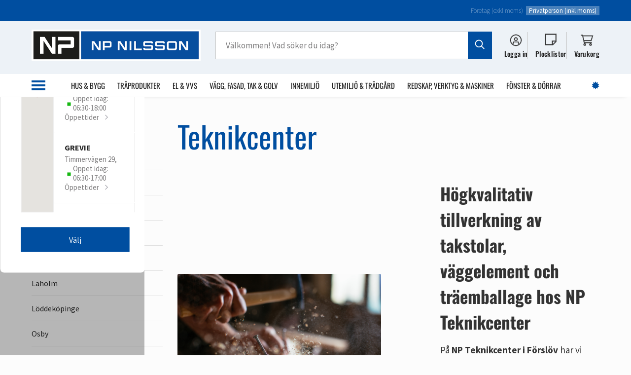

--- FILE ---
content_type: text/html; charset=utf-8
request_url: https://bygghandel.npn.se/kontakt/teknikcenter
body_size: 53633
content:




<!DOCTYPE html>
<html lang="en">
<head>
    <meta name="viewport" content="width=device-width, initial-scale=1, minimum-scale=1" />
    <meta name="robots" content="" />
    <meta name="description" content="" />
    <meta name="twitter:card" content="summary" />
    <meta property="og:title" content="Teknikcenter" />
    <meta property="og:description" content="" />
    
    <meta name="htmx-config" content='{"selfRequestsOnly":false,"allowScriptTags":true,"indicatorClass":"htmx-indicator","historyCacheSize":20,"withCredentials":false,"defaultFocusScroll":false,"getCacheBusterParam":false,"globalViewTransitions":false,"antiForgery":{"formFieldName":"__RequestVerificationToken","headerName":"RequestVerificationToken","requestToken":"CfDJ8IEcwEFRnhNNkldNqzeYE3Ou3V3J8BYPUF5F-H53YdTVQyLdaPV5z7tUhxbIfW1h2jxyi2nsuRUEObp6HnSruzwKYXAgAh0_ptwhHS_M_8O31XvJ7tG3WccKGn7fQH6gpvFKwSOLiGREWnNq6WWdRMk"}}' />
    <meta name="format-detection" content="telephone=no" />
    <link rel="preconnect" href="https://fonts.googleapis.com">
    <link rel="preconnect" href="https://fonts.gstatic.com" crossorigin>
    <link rel="stylesheet" href="https://cdn.jsdelivr.net/npm/swiper@11/swiper-bundle.min.css" />
    <link rel="stylesheet" href="https://cdn.jsdelivr.net/npm/vanillajs-datepicker@1.3.4/dist/css/datepicker.min.css" />
    <link rel="stylesheet" href="https://cdn.jsdelivr.net/npm/select2@4.1.0-rc.0/dist/css/select2.min.css" />
    
        <link href="/globalassets/css/default-np-nilsson-min.css?v=971f0777-e1be-4ebf-baa4-4463e4df60a1" rel="stylesheet" />
    
    <link href="/styles/spinner.css" rel="stylesheet" type="text/css" />
    <link href="/styles/viewer.min.css" rel="stylesheet" type="text/css" />
    
        <!--suppress CssUnknownTarget -->
        <style>
        :root {
            
                --spinner-url: url(/images/kundlofte_tillsammans.png)
            }
        </style>

    <title> Teknikcenter | NP Nilsson </title>

        <link rel="shortcut icon" type="image/x-icon" href="/globalassets/npn/logotyp_boxed_rgb_300_263.png"/>
        <link rel="icon" type="image/png" sizes="32x32" href="/globalassets/npn/logo/icons/npn_favicon_32x32.png"/>
        <link rel="icon" type="image/png" sizes="16x16" href="/globalassets/npn/logo/icons/npn_favicon_16x16.png" />
        <link rel="apple-touch-icon" sizes="180x180" href="/globalassets/npn/logo/icons/npn_favicon_180x180.png" />

    <script>
!function(T,l,y){var S=T.location,k="script",D="instrumentationKey",C="ingestionendpoint",I="disableExceptionTracking",E="ai.device.",b="toLowerCase",w="crossOrigin",N="POST",e="appInsightsSDK",t=y.name||"appInsights";(y.name||T[e])&&(T[e]=t);var n=T[t]||function(d){var g=!1,f=!1,m={initialize:!0,queue:[],sv:"5",version:2,config:d};function v(e,t){var n={},a="Browser";return n[E+"id"]=a[b](),n[E+"type"]=a,n["ai.operation.name"]=S&&S.pathname||"_unknown_",n["ai.internal.sdkVersion"]="javascript:snippet_"+(m.sv||m.version),{time:function(){var e=new Date;function t(e){var t=""+e;return 1===t.length&&(t="0"+t),t}return e.getUTCFullYear()+"-"+t(1+e.getUTCMonth())+"-"+t(e.getUTCDate())+"T"+t(e.getUTCHours())+":"+t(e.getUTCMinutes())+":"+t(e.getUTCSeconds())+"."+((e.getUTCMilliseconds()/1e3).toFixed(3)+"").slice(2,5)+"Z"}(),iKey:e,name:"Microsoft.ApplicationInsights."+e.replace(/-/g,"")+"."+t,sampleRate:100,tags:n,data:{baseData:{ver:2}}}}var h=d.url||y.src;if(h){function a(e){var t,n,a,i,r,o,s,c,u,p,l;g=!0,m.queue=[],f||(f=!0,t=h,s=function(){var e={},t=d.connectionString;if(t)for(var n=t.split(";"),a=0;a<n.length;a++){var i=n[a].split("=");2===i.length&&(e[i[0][b]()]=i[1])}if(!e[C]){var r=e.endpointsuffix,o=r?e.location:null;e[C]="https://"+(o?o+".":"")+"dc."+(r||"services.visualstudio.com")}return e}(),c=s[D]||d[D]||"",u=s[C],p=u?u+"/v2/track":d.endpointUrl,(l=[]).push((n="SDK LOAD Failure: Failed to load Application Insights SDK script (See stack for details)",a=t,i=p,(o=(r=v(c,"Exception")).data).baseType="ExceptionData",o.baseData.exceptions=[{typeName:"SDKLoadFailed",message:n.replace(/\./g,"-"),hasFullStack:!1,stack:n+"\nSnippet failed to load ["+a+"] -- Telemetry is disabled\nHelp Link: https://go.microsoft.com/fwlink/?linkid=2128109\nHost: "+(S&&S.pathname||"_unknown_")+"\nEndpoint: "+i,parsedStack:[]}],r)),l.push(function(e,t,n,a){var i=v(c,"Message"),r=i.data;r.baseType="MessageData";var o=r.baseData;return o.message='AI (Internal): 99 message:"'+("SDK LOAD Failure: Failed to load Application Insights SDK script (See stack for details) ("+n+")").replace(/\"/g,"")+'"',o.properties={endpoint:a},i}(0,0,t,p)),function(e,t){if(JSON){var n=T.fetch;if(n&&!y.useXhr)n(t,{method:N,body:JSON.stringify(e),mode:"cors"});else if(XMLHttpRequest){var a=new XMLHttpRequest;a.open(N,t),a.setRequestHeader("Content-type","application/json"),a.send(JSON.stringify(e))}}}(l,p))}function i(e,t){f||setTimeout(function(){!t&&m.core||a()},500)}var e=function(){var n=l.createElement(k);n.src=h;var e=y[w];return!e&&""!==e||"undefined"==n[w]||(n[w]=e),n.onload=i,n.onerror=a,n.onreadystatechange=function(e,t){"loaded"!==n.readyState&&"complete"!==n.readyState||i(0,t)},n}();y.ld<0?l.getElementsByTagName("head")[0].appendChild(e):setTimeout(function(){l.getElementsByTagName(k)[0].parentNode.appendChild(e)},y.ld||0)}try{m.cookie=l.cookie}catch(p){}function t(e){for(;e.length;)!function(t){m[t]=function(){var e=arguments;g||m.queue.push(function(){m[t].apply(m,e)})}}(e.pop())}var n="track",r="TrackPage",o="TrackEvent";t([n+"Event",n+"PageView",n+"Exception",n+"Trace",n+"DependencyData",n+"Metric",n+"PageViewPerformance","start"+r,"stop"+r,"start"+o,"stop"+o,"addTelemetryInitializer","setAuthenticatedUserContext","clearAuthenticatedUserContext","flush"]),m.SeverityLevel={Verbose:0,Information:1,Warning:2,Error:3,Critical:4};var s=(d.extensionConfig||{}).ApplicationInsightsAnalytics||{};if(!0!==d[I]&&!0!==s[I]){var c="onerror";t(["_"+c]);var u=T[c];T[c]=function(e,t,n,a,i){var r=u&&u(e,t,n,a,i);return!0!==r&&m["_"+c]({message:e,url:t,lineNumber:n,columnNumber:a,error:i}),r},d.autoExceptionInstrumented=!0}return m}(y.cfg);function a(){y.onInit&&y.onInit(n)}(T[t]=n).queue&&0===n.queue.length?(n.queue.push(a),n.trackPageView({})):a()}(window,document,{src: "https://js.monitor.azure.com/scripts/b/ai.2.gbl.min.js", crossOrigin: "anonymous", cfg: {instrumentationKey: 'f45409d3-a56a-4b72-83d1-7dba9cfec2c3', disableCookiesUsage: false }});
</script>


    <script src="/_htmx/antiforgery.js" defer></script>

<script type="text/javascript" data-cmp-ab="1" src="https://cdn.consentmanager.net/delivery/autoblocking/9f242754d22a0.js" data-cmp-host="c.delivery.consentmanager.net" data-cmp-cdn="cdn.consentmanager.net" data-cmp-codesrc="0"></script>
    <!-- Google Tag Manager -->
    <script>
        (function(w,d,s,l,i){
            w[l]=w[l]||[];
            w[l].push({'gtm.start':new Date().getTime(),event:'gtm.js'});
            let f=d.getElementsByTagName(s)[0],j=d.createElement(s),dl=l!=='dataLayer'?'&l='+l:'';
            j.async=true;
            j.src='https://www.googletagmanager.com/gtm.js?id='+i+dl;
            f.parentNode.insertBefore(j,f);
        })
        (window,document,'script','dataLayer','GTM-TC5VNDR9');
    </script>
    <!-- End Google Tag Manager -->
</head>
<body>
    <!-- Google Tag Manager (noscript) -->
    <noscript>
        <iframe src="https://www.googletagmanager.com/ns.html?id=GTM-TC5VNDR9" height="0" width="0" style="display:none;visibility:hidden">
        </iframe>
    </noscript>
    <!-- End Google Tag Manager (noscript) -->

    <header class="header sticky ">

        
    <div class="small-header">
        <div class="content">

            

    <div class="co-owner-info multiple-locations">
    </div>


            <div class="selector-wrapper">




    <div class="view-as">


    <button class="company " hx-trigger="click" hx-swap="none" hx-target="" hx-post="/Profile/SetAnonymousUserType?encryptedUserType=CfDJ8IEcwEFRnhNNkldNqzeYE3MgAw8qbWzmWGh4B9Whv97clGOx23AK8sGejB8FePgOm3A0GaubEeMMdZMv3wt_lvKCXTs0wAcfXhpoVqEu9qrTz1uyLNgoROt01u397PsQEw&amp;encryptedAction=CfDJ8IEcwEFRnhNNkldNqzeYE3NyXYL122x-afyHFlTz1Ys7DnE2QnEfStH4BDdvfkbIkjqO2FMkKyljd88ccwOXXn3qXwrkLrj7Cd9hB1vFCQnUpfi6f9YK9gtgYokqnEzmsmkxH-4xkObi2Ft6r_hAJ7Qz7yEjcx5Pza8YqAJNF4IJ">
        F&#xF6;retag (exkl moms)
        <div class="tooltip">
            <div class="title">
                <?xml version="1.0" encoding="UTF-8"?>
<svg width="22" height="23" viewBox="0 0 22 23" fill="none" xmlns="http://www.w3.org/2000/svg">
<path d="M21.875 0.6875V22.5625H0V0.6875H21.875ZM8.98438 15.5312H7.8125V17.875H8.98438H12.8906H14.0625V15.5312H12.8906H12.5V11.2344V10.0625H11.3281H8.98438H7.8125V12.4062H8.98438H10.1562V15.5312H8.98438ZM12.5 5.375H9.375V8.5H12.5V5.375Z" fill="#004EA0"/>
</svg>

                F&#xF6;retag (exkl moms)
            </div>
            <div class="text">Inst&#xE4;llningen f&#xF6;retag visar priser exklusive moms. V&#xE4;lj privat f&#xF6;r att visa priser inklusive moms</div>
        </div>
    </button>
    <button class="person active" hx-trigger="click" hx-swap="none" hx-target="" hx-post="/Profile/SetAnonymousUserType?encryptedUserType=CfDJ8IEcwEFRnhNNkldNqzeYE3OXqmNcudb4LnrqwvvaZ4IDwO-bZeRGfN_U8YpQid9teaSp_WkaA20Zkvq-4VtKx_Z5UhOzv9kAgVt6-JvTz3lvrnEerp9jZvFsjmcZLkFZcg&amp;encryptedAction=CfDJ8IEcwEFRnhNNkldNqzeYE3NyXYL122x-afyHFlTz1Ys7DnE2QnEfStH4BDdvfkbIkjqO2FMkKyljd88ccwOXXn3qXwrkLrj7Cd9hB1vFCQnUpfi6f9YK9gtgYokqnEzmsmkxH-4xkObi2Ft6r_hAJ7Qz7yEjcx5Pza8YqAJNF4IJ">
        Privatperson (inkl moms)
        <div class="tooltip">
            <div class="title">
                <?xml version="1.0" encoding="UTF-8"?>
<svg width="22" height="23" viewBox="0 0 22 23" fill="none" xmlns="http://www.w3.org/2000/svg">
<path d="M21.875 0.6875V22.5625H0V0.6875H21.875ZM8.98438 15.5312H7.8125V17.875H8.98438H12.8906H14.0625V15.5312H12.8906H12.5V11.2344V10.0625H11.3281H8.98438H7.8125V12.4062H8.98438H10.1562V15.5312H8.98438ZM12.5 5.375H9.375V8.5H12.5V5.375Z" fill="#004EA0"/>
</svg>

                Privatperson (inkl moms)
            </div>
            <div class="text">Inst&#xE4;llningen privat visar priser inklusive moms. V&#xE4;lj f&#xF6;retag f&#xF6;r att visa priser exklusive moms.</div>
        </div>
    </button>
    </div>
            </div>
        </div>
    </div>


        

<div class="main-header">
    <div class="content">
        <a href="/" class="logo-container">
                <img src="/globalassets/logo-np-nilsson.png?width=600"/>
        </a>

        <div class="search-bar-container desktop-only" id="search-bar-container">
            


<form hx-trigger="submit" hx-include="[name='term']" autocomplete="off" hx-post="/Search/SearchFor">
    <input class="input" type="text" placeholder="V&#xE4;lkommen! Vad s&#xF6;ker du idag?" name="term" value="" data-op-ignore hx-sync="this:replace" hx-trigger="input[this.value.length >= 3] delay:300ms consume, changed[this.value.length >= 3] delay:300ms consume" hx-target="#searchPopupResultsDesktop" hx-swap="innerHTML" hx-post="/Search/SearchPopup" />

    <div class="close "><?xml version="1.0" encoding="UTF-8"?>
<svg width="13" height="13" viewBox="0 0 13 13" fill="none" xmlns="http://www.w3.org/2000/svg">
<path d="M11.7344 3.02344L8.25781 6.5L11.7344 10.0156L12.6328 10.875L10.875 12.6719L9.97656 11.7734L6.5 8.29688L2.98438 11.7734L2.125 12.6719L0.328125 10.875L1.22656 10.0156L4.70312 6.5L1.22656 3.02344L0.328125 2.125L2.125 0.367188L2.98438 1.26562L6.5 4.74219L9.97656 1.26562L10.875 0.367188L12.6328 2.125L11.7344 3.02344Z" fill="#FFFFFF"/>
</svg>
</div>
    <button type="submit" hx-trigger="click" hx-include="[name='term']" hx-post="/Search/SearchFor">
        <?xml version="1.0" encoding="UTF-8"?>
<svg width="25" height="25" viewBox="0 0 25 25" fill="none" xmlns="http://www.w3.org/2000/svg">
<path d="M18.1192 10.4392C18.1192 7.76961 16.6673 5.33418 14.3724 3.97595C12.0306 2.61773 9.17369 2.61773 6.87876 3.97595C4.537 5.33418 3.13194 7.76961 3.13194 10.4392C3.13194 13.1557 4.537 15.5911 6.87876 16.9493C9.17369 18.3075 12.0306 18.3075 14.3724 16.9493C16.6673 15.5911 18.1192 13.1557 18.1192 10.4392ZM16.6673 18.1202C14.9813 19.4316 12.8737 20.181 10.6256 20.181C5.23953 20.181 0.883846 15.8253 0.883846 10.4392C0.883846 5.1 5.23953 0.697485 10.6256 0.697485C15.9648 0.697485 20.3673 5.1 20.3673 10.4392C20.3673 12.7342 19.5711 14.8417 18.2597 16.5278L24.0673 22.3354L24.8635 23.1316L23.2711 24.6771L22.4749 23.8809L16.6673 18.0734V18.1202Z" fill="#FFF"/>
</svg>

    </button>
</form>

            <div class="search-popup" id="searchPopupResultsDesktop">
                <div class="isLoading">
                    <div class="ajax-loading-spinner">
                        <div class="ajax-cog fa-spin"></div>
                    </div>
                </div>
            </div>
        </div>
        <div class="search-bar-container mobile-only">
          <input class="input" type="text" placeholder="V&#xE4;lkommen! Vad s&#xF6;ker du idag?">
          <button><?xml version="1.0" encoding="UTF-8"?>
<svg width="25" height="25" viewBox="0 0 25 25" fill="none" xmlns="http://www.w3.org/2000/svg">
<path d="M18.1192 10.4392C18.1192 7.76961 16.6673 5.33418 14.3724 3.97595C12.0306 2.61773 9.17369 2.61773 6.87876 3.97595C4.537 5.33418 3.13194 7.76961 3.13194 10.4392C3.13194 13.1557 4.537 15.5911 6.87876 16.9493C9.17369 18.3075 12.0306 18.3075 14.3724 16.9493C16.6673 15.5911 18.1192 13.1557 18.1192 10.4392ZM16.6673 18.1202C14.9813 19.4316 12.8737 20.181 10.6256 20.181C5.23953 20.181 0.883846 15.8253 0.883846 10.4392C0.883846 5.1 5.23953 0.697485 10.6256 0.697485C15.9648 0.697485 20.3673 5.1 20.3673 10.4392C20.3673 12.7342 19.5711 14.8417 18.2597 16.5278L24.0673 22.3354L24.8635 23.1316L23.2711 24.6771L22.4749 23.8809L16.6673 18.0734V18.1202Z" fill="#FFF"/>
</svg>
</button>
          
          <div class="search-popup">
              <div class="search-popup__header">
                  <div class="search-popup__input">
                      


<form hx-trigger="submit" hx-include="[name='term']" autocomplete="off" hx-post="/Search/SearchFor">
    <input class="input" type="text" placeholder="V&#xE4;lkommen! Vad s&#xF6;ker du idag?" name="term" value="" data-op-ignore hx-sync="this:replace" hx-trigger="input[this.value.length >= 3] delay:300ms consume, changed[this.value.length >= 3] delay:300ms consume" hx-target="#searchPopupResultsMobile" hx-swap="innerHTML" hx-post="/Search/SearchPopup" />

    <div class="close "><?xml version="1.0" encoding="UTF-8"?>
<svg width="13" height="13" viewBox="0 0 13 13" fill="none" xmlns="http://www.w3.org/2000/svg">
<path d="M11.7344 3.02344L8.25781 6.5L11.7344 10.0156L12.6328 10.875L10.875 12.6719L9.97656 11.7734L6.5 8.29688L2.98438 11.7734L2.125 12.6719L0.328125 10.875L1.22656 10.0156L4.70312 6.5L1.22656 3.02344L0.328125 2.125L2.125 0.367188L2.98438 1.26562L6.5 4.74219L9.97656 1.26562L10.875 0.367188L12.6328 2.125L11.7344 3.02344Z" fill="#FFFFFF"/>
</svg>
</div>
    <button type="submit" hx-trigger="click" hx-include="[name='term']" hx-post="/Search/SearchFor">
        <?xml version="1.0" encoding="UTF-8"?>
<svg width="25" height="25" viewBox="0 0 25 25" fill="none" xmlns="http://www.w3.org/2000/svg">
<path d="M18.1192 10.4392C18.1192 7.76961 16.6673 5.33418 14.3724 3.97595C12.0306 2.61773 9.17369 2.61773 6.87876 3.97595C4.537 5.33418 3.13194 7.76961 3.13194 10.4392C3.13194 13.1557 4.537 15.5911 6.87876 16.9493C9.17369 18.3075 12.0306 18.3075 14.3724 16.9493C16.6673 15.5911 18.1192 13.1557 18.1192 10.4392ZM16.6673 18.1202C14.9813 19.4316 12.8737 20.181 10.6256 20.181C5.23953 20.181 0.883846 15.8253 0.883846 10.4392C0.883846 5.1 5.23953 0.697485 10.6256 0.697485C15.9648 0.697485 20.3673 5.1 20.3673 10.4392C20.3673 12.7342 19.5711 14.8417 18.2597 16.5278L24.0673 22.3354L24.8635 23.1316L23.2711 24.6771L22.4749 23.8809L16.6673 18.0734V18.1202Z" fill="#FFF"/>
</svg>

    </button>
</form>
                  </div>
                  <button class="search-popup__close">Avbryt</button>
              </div>
              
              <div class="search-popup__content" id="searchPopupResultsMobile">
              </div>
          </div>
        </div>
        
        <div class="icons-container">

                    <a href="#" id="login-opener" hx-target="#login-popup-container" hx-trigger="click" class="login-icon" hx-post="/Security/ShowLoginPopup">
                        <span class="before-login-icon"><?xml version="1.0" encoding="UTF-8"?>
<svg width="24" height="26" viewBox="0 0 24 26" fill="none" xmlns="http://www.w3.org/2000/svg">
<mask id="path-1-outside-1_9189_35199" maskUnits="userSpaceOnUse" x="-1" y="0" width="26" height="26" fill="black">
<rect fill="white" x="-1" width="26" height="26"/>
<path d="M22.5 13C22.5 7.23438 17.7656 2.5 12 2.5C6.1875 2.5 1.5 7.23438 1.5 13C1.5 16.1875 2.85938 19 5.10938 20.9219L6.75 16H17.25L18.8906 20.9219C21.0938 19 22.5 16.1875 22.5 13ZM17.625 21.9062L16.125 17.5H7.82812L6.375 21.9062C7.96875 22.9375 9.89062 23.5 12 23.5C14.0625 23.5 15.9844 22.8906 17.625 21.8594V21.9062ZM0 13C0 8.73438 2.25 4.79688 6 2.64062C9.70312 0.484375 14.25 0.484375 18 2.64062C21.7031 4.79688 24 8.73438 24 13C24 17.3125 21.7031 21.25 18 23.4062C14.25 25.5625 9.70312 25.5625 6 23.4062C2.25 21.25 0 17.3125 0 13ZM9.75 10.75C9.75 11.5938 10.1719 12.2969 10.875 12.7188C11.5312 13.1406 12.4219 13.1406 13.125 12.7188C13.7812 12.2969 14.25 11.5938 14.25 10.75C14.25 9.95312 13.7812 9.25 13.125 8.82812C12.4219 8.40625 11.5312 8.40625 10.875 8.82812C10.1719 9.25 9.75 9.95312 9.75 10.75ZM12 14.5C10.6406 14.5 9.42188 13.7969 8.71875 12.625C8.0625 11.5 8.0625 10.0469 8.71875 8.875C9.42188 7.75 10.6406 7 12 7C13.3125 7 14.5312 7.75 15.2344 8.875C15.8906 10.0469 15.8906 11.5 15.2344 12.625C14.5312 13.7969 13.3125 14.5 12 14.5Z"/>
</mask>
<path d="M22.5 13C22.5 7.23438 17.7656 2.5 12 2.5C6.1875 2.5 1.5 7.23438 1.5 13C1.5 16.1875 2.85938 19 5.10938 20.9219L6.75 16H17.25L18.8906 20.9219C21.0938 19 22.5 16.1875 22.5 13ZM17.625 21.9062L16.125 17.5H7.82812L6.375 21.9062C7.96875 22.9375 9.89062 23.5 12 23.5C14.0625 23.5 15.9844 22.8906 17.625 21.8594V21.9062ZM0 13C0 8.73438 2.25 4.79688 6 2.64062C9.70312 0.484375 14.25 0.484375 18 2.64062C21.7031 4.79688 24 8.73438 24 13C24 17.3125 21.7031 21.25 18 23.4062C14.25 25.5625 9.70312 25.5625 6 23.4062C2.25 21.25 0 17.3125 0 13ZM9.75 10.75C9.75 11.5938 10.1719 12.2969 10.875 12.7188C11.5312 13.1406 12.4219 13.1406 13.125 12.7188C13.7812 12.2969 14.25 11.5938 14.25 10.75C14.25 9.95312 13.7812 9.25 13.125 8.82812C12.4219 8.40625 11.5312 8.40625 10.875 8.82812C10.1719 9.25 9.75 9.95312 9.75 10.75ZM12 14.5C10.6406 14.5 9.42188 13.7969 8.71875 12.625C8.0625 11.5 8.0625 10.0469 8.71875 8.875C9.42188 7.75 10.6406 7 12 7C13.3125 7 14.5312 7.75 15.2344 8.875C15.8906 10.0469 15.8906 11.5 15.2344 12.625C14.5312 13.7969 13.3125 14.5 12 14.5Z" fill="#333333"/>
<path d="M5.10938 20.9219L4.92076 21.1427L5.24855 21.4227L5.38488 21.0137L5.10938 20.9219ZM6.75 16V15.7096H6.54069L6.4745 15.9082L6.75 16ZM17.25 16L17.5255 15.9082L17.4593 15.7096H17.25V16ZM18.8906 20.9219L18.6151 21.0137L18.753 21.4273L19.0815 21.1407L18.8906 20.9219ZM17.625 21.9062L17.3501 21.9998L17.9154 21.9062H17.625ZM16.125 17.5L16.3999 17.4064L16.3329 17.2096H16.125V17.5ZM7.82812 17.5V17.2096H7.61811L7.55233 17.409L7.82812 17.5ZM6.375 21.9062L6.0992 21.8153L6.02898 22.0283L6.21724 22.1501L6.375 21.9062ZM17.625 21.8594H17.9154V21.3338L17.4705 21.6135L17.625 21.8594ZM6 2.64062L6.14476 2.89238L6.14613 2.89159L6 2.64062ZM18 2.64062L18.1461 2.38966L18.1448 2.38887L18 2.64062ZM18 23.4062L18.1448 23.658L18.1461 23.6572L18 23.4062ZM6 23.4062L6.14613 23.1553L6.14476 23.1545L6 23.4062ZM10.875 12.7188L11.0321 12.4743L11.0244 12.4697L10.875 12.7188ZM13.125 12.7188L13.2745 12.9679L13.282 12.963L13.125 12.7188ZM13.125 8.82812L13.2821 8.58372L13.2744 8.5791L13.125 8.82812ZM10.875 8.82812L11.0245 9.07727L11.032 9.07241L10.875 8.82812ZM8.71875 12.625L8.46788 12.7713L8.46973 12.7744L8.71875 12.625ZM8.71875 8.875L8.4722 8.72091L8.46537 8.73311L8.71875 8.875ZM15.2344 8.875L15.488 8.73294L15.4806 8.72109L15.2344 8.875ZM15.2344 12.625L15.4834 12.7744L15.4852 12.7713L15.2344 12.625ZM22.7904 13C22.7904 7.07399 17.926 2.20959 12 2.20959V2.79041C17.6052 2.79041 22.2096 7.39476 22.2096 13H22.7904ZM12 2.20959C6.02627 2.20959 1.20959 7.07483 1.20959 13H1.79041C1.79041 7.39392 6.34873 2.79041 12 2.79041V2.20959ZM1.20959 13C1.20959 16.2731 2.60668 19.1661 4.92076 21.1427L5.29799 20.7011C3.11207 18.8339 1.79041 16.1019 1.79041 13H1.20959ZM5.38488 21.0137L7.0255 16.0918L6.4745 15.9082L4.83387 20.83L5.38488 21.0137ZM6.75 16.2904H17.25V15.7096H6.75V16.2904ZM16.9745 16.0918L18.6151 21.0137L19.1661 20.83L17.5255 15.9082L16.9745 16.0918ZM19.0815 21.1407C21.3445 19.1666 22.7904 16.2758 22.7904 13H22.2096C22.2096 16.0992 20.843 18.8334 18.6997 20.703L19.0815 21.1407ZM17.8999 21.8127L16.3999 17.4064L15.8501 17.5936L17.3501 21.9998L17.8999 21.8127ZM16.125 17.2096H7.82812V17.7904H16.125V17.2096ZM7.55233 17.409L6.0992 21.8153L6.6508 21.9972L8.10392 17.591L7.55233 17.409ZM6.21724 22.1501C7.86094 23.2136 9.83827 23.7904 12 23.7904V23.2096C9.94298 23.2096 8.07656 22.6614 6.53276 21.6624L6.21724 22.1501ZM12 23.7904C14.1208 23.7904 16.0958 23.1636 17.7795 22.1052L17.4705 21.6135C15.8729 22.6177 14.0042 23.2096 12 23.2096V23.7904ZM17.3346 21.8594V21.9062H17.9154V21.8594H17.3346ZM0.290406 13C0.290406 8.83781 2.48529 4.99657 6.14476 2.89238L5.85524 2.38887C2.01471 4.59718 -0.290406 8.63094 -0.290406 13H0.290406ZM6.14613 2.89159C9.75837 0.788256 14.1943 0.787337 17.8552 2.89238L18.1448 2.38887C14.3057 0.181413 9.64788 0.180494 5.85387 2.38966L6.14613 2.89159ZM17.8539 2.89159C21.4692 4.99674 23.7096 8.83956 23.7096 13H24.2904C24.2904 8.62919 21.937 4.59701 18.1461 2.38966L17.8539 2.89159ZM23.7096 13C23.7096 17.2079 21.4687 21.0505 17.8539 23.1553L18.1461 23.6572C21.9376 21.4495 24.2904 17.4171 24.2904 13H23.7096ZM17.8552 23.1545C14.1943 25.2595 9.75837 25.2586 6.14613 23.1553L5.85387 23.6572C9.64788 25.8664 14.3057 25.8655 18.1448 23.658L17.8552 23.1545ZM6.14476 23.1545C2.48584 21.0506 0.290406 17.2097 0.290406 13H-0.290406C-0.290406 17.4153 2.01416 21.4494 5.85524 23.658L6.14476 23.1545ZM9.45959 10.75C9.45959 11.7 9.93869 12.4956 10.7256 12.9678L11.0244 12.4697C10.4051 12.0981 10.0404 11.4875 10.0404 10.75H9.45959ZM10.718 12.963C11.473 13.4484 12.4827 13.4428 13.2744 12.9678L12.9756 12.4697C12.3611 12.8384 11.5895 12.8328 11.032 12.4745L10.718 12.963ZM13.282 12.963C14.0068 12.4971 14.5404 11.7088 14.5404 10.75H13.9596C13.9596 11.4787 13.5557 12.0966 12.968 12.4745L13.282 12.963ZM14.5404 10.75C14.5404 9.83491 14.0037 9.04774 13.282 8.58384L12.968 9.07241C13.5588 9.45226 13.9596 10.0713 13.9596 10.75H14.5404ZM13.2744 8.5791C12.4827 8.10406 11.473 8.09846 10.718 8.58384L11.032 9.07241C11.5895 8.71404 12.3611 8.70844 12.9756 9.07715L13.2744 8.5791ZM10.7256 8.5791C9.9417 9.04944 9.45959 9.84353 9.45959 10.75H10.0404C10.0404 10.0627 10.4021 9.45056 11.0244 9.07715L10.7256 8.5791ZM12 14.2096C10.7449 14.2096 9.61958 13.5619 8.96777 12.4756L8.46973 12.7744C9.22417 14.0318 10.5364 14.7904 12 14.7904V14.2096ZM8.9696 12.4787C8.36713 11.4459 8.36421 10.1025 8.97213 9.01689L8.46537 8.73311C7.76079 9.99128 7.75787 11.5541 8.4679 12.7713L8.9696 12.4787ZM8.96501 9.02891C9.62033 7.98041 10.7503 7.29041 12 7.29041V6.70959C10.531 6.70959 9.22342 7.51959 8.47249 8.72109L8.96501 9.02891ZM12 7.29041C13.2009 7.29041 14.3317 7.97862 14.9881 9.02891L15.4806 8.72109C14.7308 7.52138 13.4241 6.70959 12 6.70959V7.29041ZM14.981 9.01689C15.5889 10.1025 15.586 11.4459 14.9835 12.4787L15.4852 12.7713C16.1953 11.5541 16.1923 9.99128 15.4878 8.73311L14.981 9.01689ZM14.9854 12.4756C14.3325 13.5637 13.2063 14.2096 12 14.2096V14.7904C13.4187 14.7904 14.73 14.0301 15.4834 12.7744L14.9854 12.4756Z" fill="#333333" mask="url(#path-1-outside-1_9189_35199)"/>
</svg>
</span>
                        <span class="login-text">Logga in</span>
                    </a>


        <a href="/mina-sidor/plocklistor" class="wishlist-icon">
            <?xml version="1.0" encoding="UTF-8"?>
<svg width="23" height="23" viewBox="0 0 23 23" fill="none" xmlns="http://www.w3.org/2000/svg">
<mask id="path-1-outside-1_9189_28162" maskUnits="userSpaceOnUse" x="-0.265625" y="-0.125" width="24" height="23" fill="black">
<rect fill="white" x="-0.265625" y="-0.125" width="24" height="23"/>
<path d="M2.30313 2.05V20.875H14.0688V14.6V13.8156H14.8531H21.1281V2.05H2.30313ZM15.6375 20.6299L20.834 15.3844H15.6375V20.6299ZM16.0297 22.4438H2.30313H0.734375V20.875V2.05V0.48125H2.30313H21.1281H22.6969V2.05V15.7766L16.0297 22.4438Z"/>
</mask>
<path d="M2.30313 2.05V20.875H14.0688V14.6V13.8156H14.8531H21.1281V2.05H2.30313ZM15.6375 20.6299L20.834 15.3844H15.6375V20.6299ZM16.0297 22.4438H2.30313H0.734375V20.875V2.05V0.48125H2.30313H21.1281H22.6969V2.05V15.7766L16.0297 22.4438Z" fill="#333333"/>
<path d="M2.30313 2.05V1.75959H2.01272V2.05H2.30313ZM2.30313 20.875H2.01272V21.1654H2.30313V20.875ZM14.0688 20.875V21.1654H14.3592V20.875H14.0688ZM14.0688 13.8156V13.5252H13.7783V13.8156H14.0688ZM21.1281 13.8156V14.106H21.4185V13.8156H21.1281ZM21.1281 2.05H21.4185V1.75959H21.1281V2.05ZM15.6375 20.6299H15.3471V21.3357L15.8438 20.8343L15.6375 20.6299ZM20.834 15.3844L21.0403 15.5888L21.5305 15.094H20.834V15.3844ZM15.6375 15.3844V15.094H15.3471V15.3844H15.6375ZM16.0297 22.4438V22.7342H16.15L16.235 22.6491L16.0297 22.4438ZM0.734375 22.4438H0.443969V22.7342H0.734375V22.4438ZM0.734375 0.48125V0.190844H0.443969V0.48125H0.734375ZM22.6969 0.48125H22.9873V0.190844H22.6969V0.48125ZM22.6969 15.7766L22.9022 15.9819L22.9873 15.8969V15.7766H22.6969ZM2.01272 2.05V20.875H2.59353V2.05H2.01272ZM2.30313 21.1654H14.0688V20.5846H2.30313V21.1654ZM14.3592 20.875V14.6H13.7783V20.875H14.3592ZM14.3592 14.6V13.8156H13.7783V14.6H14.3592ZM14.0688 14.106H14.8531V13.5252H14.0688V14.106ZM14.8531 14.106H21.1281V13.5252H14.8531V14.106ZM21.4185 13.8156V2.05H20.8377V13.8156H21.4185ZM21.1281 1.75959H2.30313V2.34041H21.1281V1.75959ZM15.8438 20.8343L21.0403 15.5888L20.6277 15.18L15.4312 20.4255L15.8438 20.8343ZM20.834 15.094H15.6375V15.6748H20.834V15.094ZM15.3471 15.3844V20.6299H15.9279V15.3844H15.3471ZM16.0297 22.1533H2.30313V22.7342H16.0297V22.1533ZM2.30313 22.1533H0.734375V22.7342H2.30313V22.1533ZM1.02478 22.4438V20.875H0.443969V22.4438H1.02478ZM1.02478 20.875V2.05H0.443969V20.875H1.02478ZM1.02478 2.05V0.48125H0.443969V2.05H1.02478ZM0.734375 0.771656H2.30313V0.190844H0.734375V0.771656ZM2.30313 0.771656H21.1281V0.190844H2.30313V0.771656ZM21.1281 0.771656H22.6969V0.190844H21.1281V0.771656ZM22.4065 0.48125V2.05H22.9873V0.48125H22.4065ZM22.4065 2.05V15.7766H22.9873V2.05H22.4065ZM22.4915 15.5712L15.8243 22.2384L16.235 22.6491L22.9022 15.9819L22.4915 15.5712Z" fill="#333333" mask="url(#path-1-outside-1_9189_28162)"/>
</svg>

            <span class="wishlist-text">Plocklistor</span>
        </a>

    <a href="" class="cart-icon" hx-target=".c-cart-popup" hx-post="/Cart/RenderCartPopup">
        <span class="count-container">
            <?xml version="1.0" encoding="UTF-8"?>
<svg width="26" height="23" viewBox="0 0 26 23" fill="none" xmlns="http://www.w3.org/2000/svg">
<mask id="path-1-outside-1_9189_31770" maskUnits="userSpaceOnUse" x="-0.265625" y="-0.125" width="27" height="24" fill="black">
<rect fill="white" x="-0.265625" y="-0.125" width="27" height="24"/>
<path d="M1.425 0.5375H4.1875H4.70547L4.83496 1.09863L5.05078 1.91875H24.1293H25.5969L25.1652 3.3L22.1438 12.9687H7.5543L8.15859 15.7312H22.1438H22.8344V17.1125H22.1438H7.64063H7.07949L6.95 16.5945L3.62637 1.91875H1.425H0.734375V0.5375H1.425ZM5.35293 3.3L7.25215 11.5875H21.1078L23.6977 3.3H5.35293ZM8.67656 19.1844C8.07227 19.1844 7.64063 19.6592 7.64063 20.2203C7.64063 20.8246 8.07227 21.2563 8.67656 21.2563C9.2377 21.2563 9.7125 20.8246 9.7125 20.2203C9.7125 19.6592 9.2377 19.1844 8.67656 19.1844ZM8.67656 22.6375C7.77012 22.6375 6.99316 22.2059 6.56152 21.4289C6.12988 20.6951 6.12988 19.7887 6.56152 19.0117C6.99316 18.2779 7.77012 17.8031 8.67656 17.8031C9.53984 17.8031 10.3168 18.2779 10.7484 19.0117C11.1801 19.7887 11.1801 20.6951 10.7484 21.4289C10.3168 22.2059 9.53984 22.6375 8.67656 22.6375ZM19.3813 20.2203C19.3813 20.8246 19.8129 21.2563 20.4172 21.2563C20.9783 21.2563 21.4531 20.8246 21.4531 20.2203C21.4531 19.6592 20.9783 19.1844 20.4172 19.1844C19.8129 19.1844 19.3813 19.6592 19.3813 20.2203ZM22.8344 20.2203C22.8344 21.1268 22.3596 21.9037 21.6258 22.3354C20.8488 22.767 19.9424 22.767 19.2086 22.3354C18.4316 21.9037 18 21.1268 18 20.2203C18 19.357 18.4316 18.5801 19.2086 18.1484C19.9424 17.7168 20.8488 17.7168 21.6258 18.1484C22.3596 18.5801 22.8344 19.357 22.8344 20.2203Z"/>
</mask>
<path d="M1.425 0.5375H4.1875H4.70547L4.83496 1.09863L5.05078 1.91875H24.1293H25.5969L25.1652 3.3L22.1438 12.9687H7.5543L8.15859 15.7312H22.1438H22.8344V17.1125H22.1438H7.64063H7.07949L6.95 16.5945L3.62637 1.91875H1.425H0.734375V0.5375H1.425ZM5.35293 3.3L7.25215 11.5875H21.1078L23.6977 3.3H5.35293ZM8.67656 19.1844C8.07227 19.1844 7.64063 19.6592 7.64063 20.2203C7.64063 20.8246 8.07227 21.2563 8.67656 21.2563C9.2377 21.2563 9.7125 20.8246 9.7125 20.2203C9.7125 19.6592 9.2377 19.1844 8.67656 19.1844ZM8.67656 22.6375C7.77012 22.6375 6.99316 22.2059 6.56152 21.4289C6.12988 20.6951 6.12988 19.7887 6.56152 19.0117C6.99316 18.2779 7.77012 17.8031 8.67656 17.8031C9.53984 17.8031 10.3168 18.2779 10.7484 19.0117C11.1801 19.7887 11.1801 20.6951 10.7484 21.4289C10.3168 22.2059 9.53984 22.6375 8.67656 22.6375ZM19.3813 20.2203C19.3813 20.8246 19.8129 21.2563 20.4172 21.2563C20.9783 21.2563 21.4531 20.8246 21.4531 20.2203C21.4531 19.6592 20.9783 19.1844 20.4172 19.1844C19.8129 19.1844 19.3813 19.6592 19.3813 20.2203ZM22.8344 20.2203C22.8344 21.1268 22.3596 21.9037 21.6258 22.3354C20.8488 22.767 19.9424 22.767 19.2086 22.3354C18.4316 21.9037 18 21.1268 18 20.2203C18 19.357 18.4316 18.5801 19.2086 18.1484C19.9424 17.7168 20.8488 17.7168 21.6258 18.1484C22.3596 18.5801 22.8344 19.357 22.8344 20.2203Z" fill="#333333"/>
<path d="M4.70547 0.5375L4.98844 0.472199L4.93649 0.247094H4.70547V0.5375ZM4.83496 1.09863L4.55186 1.16396L4.55412 1.17254L4.83496 1.09863ZM5.05078 1.91875L4.76994 1.99266L4.82691 2.20916H5.05078V1.91875ZM25.5969 1.91875L25.8741 2.00537L25.9919 1.62834H25.5969V1.91875ZM22.1438 12.9687V13.2592H22.3573L22.4209 13.0554L22.1438 12.9687ZM7.5543 12.9687V12.6783H7.1935L7.2706 13.0308L7.5543 12.9687ZM8.15859 15.7312L7.8749 15.7933L7.92485 16.0217H8.15859V15.7312ZM22.8344 15.7312H23.1248V15.4408H22.8344V15.7312ZM22.8344 17.1125V17.4029H23.1248V17.1125H22.8344ZM7.07949 17.1125L6.79776 17.1829L6.85275 17.4029H7.07949V17.1125ZM6.95 16.5945L6.6667 16.6587L6.66826 16.665L6.95 16.5945ZM3.62637 1.91875L3.9096 1.85461L3.85836 1.62834H3.62637V1.91875ZM0.734375 1.91875H0.443969V2.20916H0.734375V1.91875ZM0.734375 0.5375V0.247094H0.443969V0.5375H0.734375ZM5.35293 3.3V3.00959H4.98844L5.06986 3.36487L5.35293 3.3ZM7.25215 11.5875L6.96908 11.6524L7.02077 11.8779H7.25215V11.5875ZM21.1078 11.5875V11.8779H21.3213L21.385 11.6741L21.1078 11.5875ZM23.6977 3.3L23.9748 3.38662L24.0927 3.00959H23.6977V3.3ZM6.56152 21.4289L6.81546 21.2878L6.81183 21.2817L6.56152 21.4289ZM6.56152 19.0117L6.31114 18.8644L6.30766 18.8707L6.56152 19.0117ZM10.7484 19.0117L11.0024 18.8706L10.9987 18.8645L10.7484 19.0117ZM10.7484 21.4289L10.4981 21.2816L10.4946 21.2879L10.7484 21.4289ZM21.6258 22.3354L21.7669 22.5893L21.773 22.5857L21.6258 22.3354ZM19.2086 22.3354L19.3559 22.085L19.3496 22.0815L19.2086 22.3354ZM19.2086 18.1484L19.3497 18.4024L19.3558 18.3987L19.2086 18.1484ZM21.6258 18.1484L21.7731 17.8981L21.7668 17.8946L21.6258 18.1484ZM1.425 0.827906H4.1875V0.247094H1.425V0.827906ZM4.1875 0.827906H4.70547V0.247094H4.1875V0.827906ZM4.4225 0.6028L4.55199 1.16393L5.11793 1.03333L4.98844 0.472199L4.4225 0.6028ZM4.55412 1.17254L4.76994 1.99266L5.33163 1.84484L5.11581 1.02473L4.55412 1.17254ZM5.05078 2.20916H24.1293V1.62834H5.05078V2.20916ZM24.1293 2.20916H25.5969V1.62834H24.1293V2.20916ZM25.3197 1.83213L24.888 3.21338L25.4424 3.38662L25.8741 2.00537L25.3197 1.83213ZM24.888 3.21338L21.8666 12.8821L22.4209 13.0554L25.4424 3.38662L24.888 3.21338ZM22.1438 12.6783H7.5543V13.2592H22.1438V12.6783ZM7.2706 13.0308L7.8749 15.7933L8.44229 15.6692L7.83799 12.9067L7.2706 13.0308ZM8.15859 16.0217H22.1438V15.4408H8.15859V16.0217ZM22.1438 16.0217H22.8344V15.4408H22.1438V16.0217ZM22.544 15.7312V17.1125H23.1248V15.7312H22.544ZM22.8344 16.8221H22.1438V17.4029H22.8344V16.8221ZM22.1438 16.8221H7.64063V17.4029H22.1438V16.8221ZM7.64063 16.8221H7.07949V17.4029H7.64063V16.8221ZM7.36123 17.0421L7.23174 16.5241L6.66826 16.665L6.79776 17.1829L7.36123 17.0421ZM7.23323 16.5304L3.9096 1.85461L3.34313 1.98289L6.66677 16.6587L7.23323 16.5304ZM3.62637 1.62834H1.425V2.20916H3.62637V1.62834ZM1.425 1.62834H0.734375V2.20916H1.425V1.62834ZM1.02478 1.91875V0.5375H0.443969V1.91875H1.02478ZM0.734375 0.827906H1.425V0.247094H0.734375V0.827906ZM5.06986 3.36487L6.96908 11.6524L7.53522 11.5226L5.636 3.23513L5.06986 3.36487ZM7.25215 11.8779H21.1078V11.2971H7.25215V11.8779ZM21.385 11.6741L23.9748 3.38662L23.4205 3.21338L20.8306 11.5009L21.385 11.6741ZM23.6977 3.00959H5.35293V3.59041H23.6977V3.00959ZM8.67656 18.894C7.904 18.894 7.35022 19.5068 7.35022 20.2203H7.93103C7.93103 19.8116 8.24053 19.4748 8.67656 19.4748V18.894ZM7.35022 20.2203C7.35022 20.985 7.91188 21.5467 8.67656 21.5467V20.9658C8.23265 20.9658 7.93103 20.6642 7.93103 20.2203H7.35022ZM8.67656 21.5467C9.39009 21.5467 10.0029 20.9929 10.0029 20.2203H9.42209C9.42209 20.6563 9.0853 20.9658 8.67656 20.9658V21.5467ZM10.0029 20.2203C10.0029 19.4988 9.39808 18.894 8.67656 18.894V19.4748C9.07731 19.4748 9.42209 19.8196 9.42209 20.2203H10.0029ZM8.67656 22.3471C7.86833 22.3471 7.19238 21.9665 6.81538 21.2879L6.30766 21.5699C6.79395 22.4453 7.6719 22.9279 8.67656 22.9279V22.3471ZM6.81183 21.2817C6.43511 20.6412 6.43101 19.8446 6.81538 19.1528L6.30766 18.8707C5.82875 19.7327 5.82465 20.749 6.31121 21.5761L6.81183 21.2817ZM6.81183 19.159C7.19303 18.5109 7.8764 18.0935 8.67656 18.0935V17.5127C7.66384 17.5127 6.7933 18.0449 6.31121 18.8645L6.81183 19.159ZM8.67656 18.0935C9.43069 18.0935 10.1154 18.5084 10.4981 19.159L10.9987 18.8645C10.5182 18.0475 9.649 17.5127 8.67656 17.5127V18.0935ZM10.4946 19.1528C10.8789 19.8446 10.8748 20.6412 10.4981 21.2817L10.9987 21.5761C11.4853 20.749 11.4812 19.7327 11.0023 18.8707L10.4946 19.1528ZM10.4946 21.2879C10.1162 21.969 9.43866 22.3471 8.67656 22.3471V22.9279C9.64103 22.9279 10.5174 22.4428 11.0023 21.5699L10.4946 21.2879ZM19.0908 20.2203C19.0908 20.985 19.6525 21.5467 20.4172 21.5467V20.9658C19.9733 20.9658 19.6717 20.6642 19.6717 20.2203H19.0908ZM20.4172 21.5467C21.1307 21.5467 21.7435 20.9929 21.7435 20.2203H21.1627C21.1627 20.6563 20.8259 20.9658 20.4172 20.9658V21.5467ZM21.7435 20.2203C21.7435 19.4988 21.1387 18.894 20.4172 18.894V19.4748C20.8179 19.4748 21.1627 19.8196 21.1627 20.2203H21.7435ZM20.4172 18.894C19.6446 18.894 19.0908 19.5068 19.0908 20.2203H19.6717C19.6717 19.8116 19.9812 19.4748 20.4172 19.4748V18.894ZM22.544 20.2203C22.544 21.0205 22.1266 21.7038 21.4785 22.085L21.773 22.5857C22.5926 22.1036 23.1248 21.233 23.1248 20.2203H22.544ZM21.4847 22.0815C20.7929 22.4659 19.9963 22.4618 19.3558 22.085L19.0614 22.5857C19.8885 23.0722 20.9048 23.0681 21.7668 22.5892L21.4847 22.0815ZM19.3496 22.0815C18.671 21.7045 18.2904 21.0285 18.2904 20.2203H17.7096C17.7096 21.225 18.1922 22.1029 19.0676 22.5892L19.3496 22.0815ZM18.2904 20.2203C18.2904 19.4582 18.6685 18.7807 19.3496 18.4023L19.0676 17.8946C18.1947 18.3795 17.7096 19.2558 17.7096 20.2203H18.2904ZM19.3558 18.3987C19.9963 18.022 20.7929 18.0179 21.4847 18.4023L21.7668 17.8946C20.9048 17.4157 19.8885 17.4116 19.0614 17.8981L19.3558 18.3987ZM21.4785 18.3987C22.1291 18.7815 22.544 19.4662 22.544 20.2203H23.1248C23.1248 19.2479 22.59 18.3787 21.773 17.8981L21.4785 18.3987Z" fill="#333333" mask="url(#path-1-outside-1_9189_31770)"/>
</svg>

            <span class="items-on-list ">0</span>
        </span>
        <span class="cart-text"> Varukorg </span>
    </a>
        </div>
    </div>
</div>
<div class="sticky-header-mobile">
    <div class="buttons-container">
        <button class="button menu">
            <?xml version="1.0" encoding="UTF-8"?>
<svg width="23" height="20" viewBox="0 0 23 20" fill="none" xmlns="http://www.w3.org/2000/svg">
<path d="M0.10339 0.516525H22.8341V2.95196H0.10339V0.516525ZM0.10339 8.63464H22.8341V11.0701H0.10339V8.63464ZM22.8341 16.7528V19.1882H0.10339V16.7528H22.8341Z" fill="#004EA0"/>
</svg>

            <span>Meny</span>
        </button>
        <button class="button menu-opened">
            <?xml version="1.0" encoding="UTF-8"?>
<svg width="21" height="21" viewBox="0 0 21 21" fill="none" xmlns="http://www.w3.org/2000/svg">
<path d="M10.9688 9.01172L19.4766 0.439453L20.959 1.92188L12.3867 10.4297L20.959 19.002L19.4766 20.4844L10.9688 11.9121L2.39648 20.4844L0.914062 19.002L9.48633 10.4297L0.914062 1.92188L2.39648 0.439453L10.9688 9.01172Z" fill="#004EA0"/>
</svg>

            <span>St&#xE4;ng </span>
            <button class="button search">
                <?xml version="1.0" encoding="UTF-8"?>
<svg width="25" height="25" viewBox="0 0 25 25" fill="none" xmlns="http://www.w3.org/2000/svg">
<path d="M18.1192 10.4392C18.1192 7.76961 16.6673 5.33418 14.3724 3.97595C12.0306 2.61773 9.17369 2.61773 6.87876 3.97595C4.537 5.33418 3.13194 7.76961 3.13194 10.4392C3.13194 13.1557 4.537 15.5911 6.87876 16.9493C9.17369 18.3075 12.0306 18.3075 14.3724 16.9493C16.6673 15.5911 18.1192 13.1557 18.1192 10.4392ZM16.6673 18.1202C14.9813 19.4316 12.8737 20.181 10.6256 20.181C5.23953 20.181 0.883846 15.8253 0.883846 10.4392C0.883846 5.1 5.23953 0.697485 10.6256 0.697485C15.9648 0.697485 20.3673 5.1 20.3673 10.4392C20.3673 12.7342 19.5711 14.8417 18.2597 16.5278L24.0673 22.3354L24.8635 23.1316L23.2711 24.6771L22.4749 23.8809L16.6673 18.0734V18.1202Z" fill="#004EA0"/>
</svg>

                <span>S&#xF6;k</span>
            </button>
        </button>

                <a href="#" id="login-opener" hx-target="#login-popup-container" hx-trigger="click" class="button login" hx-post="/Security/ShowLoginPopup">
                    <?xml version="1.0" encoding="UTF-8"?>
<svg width="22" height="25" viewBox="0 0 22 25" fill="none" xmlns="http://www.w3.org/2000/svg">
<path d="M14.5346 6.6924C14.5346 5.38101 13.7852 4.1633 12.6611 3.46077C11.4903 2.80507 10.0384 2.80507 8.91433 3.46077C7.74345 4.1633 7.04092 5.38101 7.04092 6.6924C7.04092 8.05062 7.74345 9.26834 8.91433 9.97087C10.0384 10.6266 11.4903 10.6266 12.6611 9.97087C13.7852 9.26834 14.5346 8.05062 14.5346 6.6924ZM4.79282 6.6924C4.79282 4.58481 5.91687 2.61773 7.79028 1.54052C9.61686 0.463309 11.9118 0.463309 13.7852 1.54052C15.6118 2.61773 16.7827 4.58481 16.7827 6.6924C16.7827 8.84682 15.6118 10.8139 13.7852 11.8911C11.9118 12.9683 9.61686 12.9683 7.79028 11.8911C5.91687 10.8139 4.79282 8.84682 4.79282 6.6924ZM3.34093 22.4291H18.2345L16.5953 17.1835H4.93333L3.34093 22.4291ZM3.2941 14.9354H18.2814L20.5763 22.4291L21.2788 24.6771H18.8902H2.6384H0.296638L0.952331 22.4291L3.2941 14.9354Z" fill="#004EA0"/>
</svg>

                    <span>Logga in</span>
                </a>


    <a class="button cart itemsInCartMobile" hx-target=".c-cart-popup" hx-post="/Cart/RenderCartPopup">
        <span class="count-container">
            <span class="items-on-list ">0</span>
            <?xml version="1.0" encoding="UTF-8"?>
<svg width="28" height="25" viewBox="0 0 28 25" fill="none" xmlns="http://www.w3.org/2000/svg">
<path d="M1.3451 0.697485H4.71724H5.60711L5.79445 1.63419L5.93496 2.19621H24.8096H27.1982L26.4956 4.44431L23.4514 14.186H8.18305L8.60457 16.4341H23.0767H24.2007V18.6822H23.0767H7.7147H6.77799L6.59065 17.7924L3.78054 2.94558H1.3451H0.221055V0.697485H1.3451ZM7.76153 11.938H21.7653L24.107 4.44431H6.35648L7.76153 11.938ZM8.46406 24.6771C7.62103 24.6771 6.9185 24.2556 6.49698 23.5531C6.07546 22.8974 6.07546 22.0075 6.49698 21.305C6.9185 20.6493 7.62103 20.181 8.46406 20.181C9.26026 20.181 9.96279 20.6493 10.3843 21.305C10.8058 22.0075 10.8058 22.8974 10.3843 23.5531C9.96279 24.2556 9.26026 24.6771 8.46406 24.6771ZM24.2007 22.4291C24.2007 23.2721 23.7324 23.9746 23.0767 24.3961C22.3741 24.8177 21.4843 24.8177 20.8286 24.3961C20.126 23.9746 19.7045 23.2721 19.7045 22.4291C19.7045 21.6329 20.126 20.9303 20.8286 20.5088C21.4843 20.0873 22.3741 20.0873 23.0767 20.5088C23.7324 20.9303 24.2007 21.6329 24.2007 22.4291Z" fill="#004EA0"/>
</svg>

        </span>
        <span>Varukorg</span>
    </a>
    </div>
</div>



<div class="header-navigation">
    <div class="layout-container">
        <div class="header-container">
            <div class="nav-hamburger">
                <span class="hamburger-button">
                    <span></span>
                </span>
                <div class="main-nav-categories">
                    <div class="layout-container">
                        <div class="main-nav-categories__container">
                            
    <div class="left-side">
        <div class="contact-information__wrapper">
            <div class="contact-information__main-title">
                <?xml version="1.0" encoding="UTF-8"?>
 <svg xmlns="http://www.w3.org/2000/svg" width="17" height="23" viewBox="0 0 17 23" fill="none">
                          <path d="M8.25 22.75C8.25 22.75 0 13.8125 0 9C0 4.44531 3.69531 0.75 8.25 0.75C12.8047 0.75 16.5 4.44531 16.5 9C16.5 13.8125 8.25 22.75 8.25 22.75ZM8.25 6.25C7.26172 6.25 6.35938 6.80859 5.84375 7.625C5.37109 8.48438 5.37109 9.55859 5.84375 10.375C6.35938 11.2344 7.26172 11.75 8.25 11.75C9.19531 11.75 10.0977 11.2344 10.6133 10.375C11.0859 9.55859 11.0859 8.48438 10.6133 7.625C10.0977 6.80859 9.19531 6.25 8.25 6.25Z" fill="#222222"/>
                          </svg>
                <div class="contact-information__text">Kontaktuppgifter</div>
            </div>
            <div class="opening-hours">
                        <div class="opening-hours__wrapper">
                            <div class="days">M&#xE5;ndag</div>
                            <div class="hours">06:30-18:00</div>
                        </div>
                        <div class="opening-hours__wrapper">
                            <div class="days">Tisdag</div>
                            <div class="hours">06:30-18:00</div>
                        </div>
                        <div class="opening-hours__wrapper">
                            <div class="days">Onsdag</div>
                            <div class="hours">06:30-18:00</div>
                        </div>
                        <div class="opening-hours__wrapper">
                            <div class="days">Torsdag</div>
                            <div class="hours">06:30-18:00</div>
                        </div>
                        <div class="opening-hours__wrapper">
                            <div class="days">Fredag</div>
                            <div class="hours">06:30-18:00</div>
                        </div>
                        <div class="opening-hours__wrapper">
                            <div class="days">L&#xF6;rdag</div>
                            <div class="hours">09:00-14:00</div>
                        </div>
                        <div class="opening-hours__wrapper">
                            <div class="days">S&#xF6;ndag</div>
                            <div class="hours">St&#xE4;ngt</div>
                        </div>
            </div>
        </div>
        <div class="contact-information__container">
            <div class="contact-information__item">
                <div class="contact-information__title">Adress</div>
                <div class="contact-information__description">
                    Kristianstadsgatan 36,  &#xC4;NGELHOLM
                </div>
            </div>
                <div class="contact-information__item">
                    <div class="contact-information__title">Telefon</div>
                    <div class="contact-information__description">

                            <div class="contact-information__text">
                                <a href="tel:0431-47 82 00">0431-47 82 00</a>
                            </div>
                    </div>
                </div>
                <div class="contact-information__item">
                    <div class="contact-information__title">E-post</div>
                    <a href="" class="contact-information__description">

                            <a href="mailto:info@npn.se" class="contact-information__text">info@npn.se</a>
                            <a href="mailto: " class="contact-information__text"> </a>
                    </a>
                </div>
        </div>
    </div>


                            
<div class="right-side">
    <div class="nav-inner-container">
                <div class="nav-inner-column">
                    

        <div class="nav-inner-item">
            <a class="nav-inner-title" href="/kontakt">
                <h4>V&#xE5;ra butiker</h4>
            </a>
                        <a class="nav-inner-link" href="/kontakt/bastad">B&#xE5;stad</a>
                        <a class="nav-inner-link" href="/kontakt/grevie">Grevie</a>
                        <a class="nav-inner-link" href="/kontakt/halmstad">Halmstad</a>
                        <a class="nav-inner-link" href="/kontakt/helsingborg">Helsingborg</a>
                        <a class="nav-inner-link" href="/kontakt/kavlinge">K&#xE4;vlinge</a>
                        <a class="nav-inner-link" href="/kontakt/laholm">Laholm</a>
                        <a class="nav-inner-link" href="/kontakt/loddekopinge">L&#xF6;ddek&#xF6;pinge</a>
                        <a class="nav-inner-link" href="/kontakt/osby">Osby</a>
                        <a class="nav-inner-link" href="/kontakt/angelholm">&#xC4;ngelholm</a>
                        <a class="nav-inner-link" href="/kontakt/logistikcenter">Logistikcenter</a>
                        <a class="nav-inner-link" href="/kontakt/teknikcenter">Teknikcenter</a>
                        <a class="nav-inner-link" href="/kontakt/administration">Administration</a>
                        <a class="nav-inner-link" href="/kontakt/ledning">Ledning</a>
                        <a class="nav-inner-link" href="/kontakt/oppettider-helger">&#xD6;ppettider Helger</a>
        </div>

                </div>
                <div class="nav-inner-column">
                    

        <div class="nav-inner-item">
            <a class="nav-inner-title" href="/tjanster">
                <h4>Tj&#xE4;nster</h4>
            </a>
                        <a class="nav-inner-link" href="/tjanster/bokaslap">Boka l&#xE5;nesl&#xE4;p</a>
                        <a class="nav-inner-link" href="/tjanster/byggradgivning">Byggr&#xE5;dgivning</a>
                        <a class="nav-inner-link" href="/tjanster/fargbrytning">F&#xE4;rgbrytning</a>
                        <a class="nav-inner-link" href="/tjanster/boka-och-hamta">Boka och h&#xE4;mta</a>
                        <a class="nav-inner-link" href="/tjanster/konsulttjanster">Konsulttj&#xE4;nster</a>
                        <a class="nav-inner-link" href="/tjanster/lagenhetspackat">L&#xE4;genhetspackat</a>
                        <a class="nav-inner-link" href="/tjanster/lagerhantering">Lagerhantering</a>
                        <a class="nav-inner-link" href="/tjanster/miljovanliga-byggtips">Milj&#xF6;v&#xE4;nliga byggtips</a>
                        <a class="nav-inner-link" href="/tjanster/rithjalp">Rithj&#xE4;lp</a>
                        <a class="nav-inner-link" href="/tjanster/sag-och-hyvleriservice">S&#xE5;g- och hyvleriservice</a>
                        <a class="nav-inner-link" href="/tjanster/transport--leverans">Transport och leverans</a>
                        <a class="nav-inner-link" href="/tjanster/verkstad">Verkstad</a>
        </div>


        <div class="nav-inner-item">
            <a class="nav-inner-title" href="/utbildningar">
                <h4>Utbildningar</h4>
            </a>
        </div>

                </div>
                <div class="nav-inner-column">
                    

        <div class="nav-inner-item">
            <a class="nav-inner-title" href="/om-oss">
                <h4>Om oss</h4>
            </a>
                        <a class="nav-inner-link" href="/om-oss/formanskund">Bli f&#xF6;rm&#xE5;nskund kund nu!</a>
                        <a class="nav-inner-link" href="/om-oss/hallbarhet">H&#xE5;llbarhet</a>
                        <a class="nav-inner-link" href="/om-oss/karriar">Karri&#xE4;r</a>
                        <a class="nav-inner-link" href="/kontakt">Kontakta oss</a>
                        <a class="nav-inner-link" href="/om-oss/kontoansokan">Kontoans&#xF6;kan</a>
                        <a class="nav-inner-link" href="/om-oss/kundlofte">Kundl&#xF6;fte</a>
                        <a class="nav-inner-link" href="/om-oss/visselblasning">Visselbl&#xE5;sning</a>
        </div>


        <div class="nav-inner-item">
            <a class="nav-inner-title" href="/interior">
                <h4>Interi&#xF6;r</h4>
            </a>
                        <a class="nav-inner-link" href="/interior/kok">K&#xF6;k</a>
                        <a class="nav-inner-link" href="/interior/bankskivor">B&#xE4;nkskivor</a>
                        <a class="nav-inner-link" href="/interior/vitvaror">Vitvaror</a>
                        <a class="nav-inner-link" href="/interior/bad">Bad</a>
                        <a class="nav-inner-link" href="/interior/blandare--beslag">Blandare &amp; Beslag</a>
                        <a class="nav-inner-link" href="/interior/kakel--klinker">Kakel &amp; Klinker</a>
                        <a class="nav-inner-link" href="/interior/golv--vagg">Golv &amp; V&#xE4;gg</a>
                        <a class="nav-inner-link" href="/interior/kaminer--skorstenar">Kaminer &amp; Skorstenar</a>
                        <a class="nav-inner-link" href="/interior/forvaring">F&#xF6;rvaring</a>
        </div>

                </div>
                <div class="nav-inner-column">
                    

        <div class="nav-inner-item">
            <a class="nav-inner-title" href="/om-oss/hallbarhet">
                <h4>H&#xE5;llbarhet</h4>
            </a>
                        <a class="nav-inner-link" href="/om-oss/hallbarhet">H&#xE5;llbarhet</a>
                        <a class="nav-inner-link" href="/om-oss/hallbarhet/certifieringar">Certifieringar</a>
                        <a class="nav-inner-link" href="/om-oss/hallbarhet/certifieringar/certifierade-traexperter">Certifierade tr&#xE4;experter</a>
        </div>


        <div class="nav-inner-item">
            <a class="nav-inner-title" href="/verktygsladan">
                <h4>Verktygsl&#xE5;dan</h4>
            </a>
                        <a class="nav-inner-link" href="/verktygsladan/berakningshjalpmedel">Ber&#xE4;kningshj&#xE4;lpmedel</a>
                        <a class="nav-inner-link" href="/verktygsladan/arbetsmiljo-och-sakerhet">Arbetsmilj&#xF6; och s&#xE4;kerhet</a>
                        <a class="nav-inner-link" href="/verktygsladan/fixa-projektet">Fixa projektet</a>
        </div>

                </div>
                <div class="nav-inner-column">
                    

        <div class="nav-inner-item">
            <a class="nav-inner-title" href="/allmant">
                <h4>Allm&#xE4;nt</h4>
            </a>
                        <a class="nav-inner-link" href="/allmant/allmanna-villkor">Allm&#xE4;nna villkor</a>
                        <a class="nav-inner-link" href="/allmant/ekonomi">Ekonomi</a>
                        <a class="nav-inner-link" href="/allmant/integritetspolicy">Integritetspolicy</a>
                        <a class="nav-inner-link" href="/allmant/sponsring">Sponsring</a>
                        <a class="nav-inner-link" href="/allmant/press-media">Press/Media</a>
        </div>


        <div class="nav-inner-item">
            <a class="nav-inner-title" href="/aktuella-kampanjer">
                <h4>Aktuella Kampanjer</h4>
            </a>
                        <a class="nav-inner-link" href="/aktuella-kampanjer/manadens-varor">M&#xE5;nadens varor</a>
                        <a class="nav-inner-link" href="/aktuella-kampanjer/outletvaror">Outletvaror</a>
        </div>

                </div>
    </div>
</div>
                        </div>
                    </div>
                </div>
            </div>
            
            

    <div class="main-nav">
        <div class="nav-swiper-container gradient-mask-horizontal swiper-mask disable-right">
            <ul class="swiper-wrapper">
                    <li class="nav-title swiper-slide ">
                        <a class="nav-title-link" href="/products/hus-bygg">Hus &amp; bygg</a>
                            <div class="nav-inner">
                                <div class="layout-container">
                                    <div class="nav-inner-wrapper">
                                        <a href="/products/hus-bygg" class="nav-inner-maintitle">Allt inom Hus &amp; bygg</a>
                                        <div class="close-wrapper">
                                            <div class="close-text">Stäng</div>
                                            <div class="close-btn-icon">
                                                <?xml version="1.0" encoding="UTF-8"?>
<svg width="14" height="14" viewBox="0 0 14 14" fill="none" xmlns="http://www.w3.org/2000/svg">
<path d="M12.6608 2.45898L8.20766 6.875L12.6237 11.291L13.2545 11.9219L12.0299 13.1836L11.3991 12.5527L6.98305 8.13672L2.56704 12.5527L1.93618 13.1836L0.674458 11.9219L1.30532 11.291L5.72133 6.875L1.30532 2.45898L0.674458 1.82812L1.93618 0.566406L2.56704 1.19727L6.98305 5.65039L11.3991 1.23438L12.0299 0.603516L13.2916 1.82812L12.6608 2.45898Z" fill="#D4291E"/>
</svg>

                                            </div>
                                        </div>
                                    </div>
                                    <div class="nav-inner-container">
                                            <div class="nav-inner-column">
                                                    <div class="nav-inner-item">
                                                        <a class="nav-inner-title" href="/products/hus-bygg/byggmaterial">
                                                            Byggmaterial
                                                        </a>
                                                                <a class="nav-inner-link" href="/products/hus-bygg/byggmaterial/armering">
                                                                    Armering
                                                                </a>
                                                                <a class="nav-inner-link" href="/products/hus-bygg/byggmaterial/byggnadsblock-ballast">
                                                                    Byggnadsblock &amp; ballast
                                                                </a>
                                                                <a class="nav-inner-link" href="/products/hus-bygg/byggmaterial/cement-kalk-bruk">
                                                                    Cement, kalk &amp; bruk
                                                                </a>
                                                                <a class="nav-inner-link" href="/products/hus-bygg/byggmaterial/dranering-markavlopp-">
                                                                    Dr&#xE4;nering &amp; markavlopp 
                                                                </a>
                                                                <a class="nav-inner-link" href="/products/hus-bygg/byggmaterial/isoleringsmaterial">
                                                                    Isoleringsmaterial
                                                                </a>
                                                                <a class="nav-inner-link" href="/products/hus-bygg/byggmaterial/mark-anlaggningsmaterial">
                                                                    Mark- &amp; anl&#xE4;ggningsmaterial
                                                                </a>
                                                                <a class="nav-inner-link" href="/products/hus-bygg/byggmaterial/metall-tunnplat">
                                                                    Metall &amp; tunnpl&#xE5;t
                                                                </a>
                                                                <a class="nav-inner-link" href="/products/hus-bygg/byggmaterial/ovrigt-byggmaterial">
                                                                    &#xD6;vrigt byggmaterial
                                                                </a>
                                                    </div>
                                                    <div class="nav-inner-item">
                                                        <a class="nav-inner-title" href="/products/hus-bygg/stegar-stallningar-">
                                                            Stegar &amp; st&#xE4;llningar 
                                                        </a>
                                                                <a class="nav-inner-link" href="/products/hus-bygg/stegar-stallningar-/stegar-stallningar">
                                                                    Stegar &amp; st&#xE4;llningar
                                                                </a>
                                                    </div>
                                            </div>
                                            <div class="nav-inner-column">
                                                    <div class="nav-inner-item">
                                                        <a class="nav-inner-title" href="/products/hus-bygg/skivmaterial-">
                                                            Skivmaterial 
                                                        </a>
                                                                <a class="nav-inner-link" href="/products/hus-bygg/skivmaterial-/board-">
                                                                    Board 
                                                                </a>
                                                                <a class="nav-inner-link" href="/products/hus-bygg/skivmaterial-/cementbaserade-skivor-">
                                                                    Cementbaserade skivor 
                                                                </a>
                                                                <a class="nav-inner-link" href="/products/hus-bygg/skivmaterial-/gipsskivor-">
                                                                    Gipsskivor 
                                                                </a>
                                                                <a class="nav-inner-link" href="/products/hus-bygg/skivmaterial-/lamellskivor-limfog">
                                                                    Lamellskivor &amp; limfog
                                                                </a>
                                                                <a class="nav-inner-link" href="/products/hus-bygg/skivmaterial-/mdf-">
                                                                    MDF 
                                                                </a>
                                                                <a class="nav-inner-link" href="/products/hus-bygg/skivmaterial-/osb-">
                                                                    OSB 
                                                                </a>
                                                                <a class="nav-inner-link" href="/products/hus-bygg/skivmaterial-/plywood">
                                                                    Plywood
                                                                </a>
                                                                <a class="nav-inner-link" href="/products/hus-bygg/skivmaterial-/spanskivor-">
                                                                    Sp&#xE5;nskivor 
                                                                </a>
                                                                <a class="nav-inner-link" href="/products/hus-bygg/skivmaterial-/vatrumsskivor-">
                                                                    V&#xE5;trumsskivor 
                                                                </a>
                                                    </div>
                                            </div>
                                            <div class="nav-inner-column">
                                                    <div class="nav-inner-item">
                                                        <a class="nav-inner-title" href="/products/hus-bygg/fastdon">
                                                            F&#xE4;stdon
                                                        </a>
                                                                <a class="nav-inner-link" href="/products/hus-bygg/fastdon/bultar-stanger-muttrar-brickor">
                                                                    Bultar, st&#xE4;nger, muttrar &amp; brickor
                                                                </a>
                                                                <a class="nav-inner-link" href="/products/hus-bygg/fastdon/byggbeslag">
                                                                    Byggbeslag
                                                                </a>
                                                                <a class="nav-inner-link" href="/products/hus-bygg/fastdon/infastning-expander">
                                                                    Inf&#xE4;stning &amp; expander
                                                                </a>
                                                                <a class="nav-inner-link" href="/products/hus-bygg/fastdon/nitar-blindnitar-blindnitmuttrar">
                                                                    Nitar, blindnitar &amp; blindnitmuttrar
                                                                </a>
                                                                <a class="nav-inner-link" href="/products/hus-bygg/fastdon/skruvar">
                                                                    Skruvar
                                                                </a>
                                                                <a class="nav-inner-link" href="/products/hus-bygg/fastdon/spik">
                                                                    Spik
                                                                </a>
                                                    </div>
                                                    <div class="nav-inner-item">
                                                        <a class="nav-inner-title" href="/products/hus-bygg/lim-fog-tejp">
                                                            Lim, fog &amp; tejp
                                                        </a>
                                                                <a class="nav-inner-link" href="/products/hus-bygg/lim-fog-tejp/fix-fog-">
                                                                    Fix &amp; fog 
                                                                </a>
                                                                <a class="nav-inner-link" href="/products/hus-bygg/lim-fog-tejp/lim-">
                                                                    Lim 
                                                                </a>
                                                                <a class="nav-inner-link" href="/products/hus-bygg/lim-fog-tejp/tejp">
                                                                    Tejp
                                                                </a>
                                                    </div>
                                            </div>
                                            <div class="nav-inner-column">
                                                    <div class="nav-inner-item">
                                                        <a class="nav-inner-title" href="/products/hus-bygg/tatskikt-membran">
                                                            T&#xE4;tskikt &amp; membran
                                                        </a>
                                                                <a class="nav-inner-link" href="/products/hus-bygg/tatskikt-membran/fogband">
                                                                    Fogband
                                                                </a>
                                                                <a class="nav-inner-link" href="/products/hus-bygg/tatskikt-membran/plastfolie">
                                                                    Plastfolie
                                                                </a>
                                                                <a class="nav-inner-link" href="/products/hus-bygg/tatskikt-membran/skyddsmaterial-underlag">
                                                                    Skyddsmaterial &amp; underlag
                                                                </a>
                                                                <a class="nav-inner-link" href="/products/hus-bygg/tatskikt-membran/tatningslister">
                                                                    T&#xE4;tningslister
                                                                </a>
                                                                <a class="nav-inner-link" href="/products/hus-bygg/tatskikt-membran/tatskiktssystem">
                                                                    T&#xE4;tskiktssystem
                                                                </a>
                                                    </div>
                                                    <div class="nav-inner-item">
                                                        <a class="nav-inner-title" href="/products/hus-bygg/arbetsplats">
                                                            Arbetsplats
                                                        </a>
                                                                <a class="nav-inner-link" href="/products/hus-bygg/arbetsplats/forband-raddningsutrustning">
                                                                    F&#xF6;rband- &amp; r&#xE4;ddningsutrustning
                                                                </a>
                                                                <a class="nav-inner-link" href="/products/hus-bygg/arbetsplats/inredning-arbetsplats">
                                                                    Inredning arbetsplats
                                                                </a>
                                                                <a class="nav-inner-link" href="/products/hus-bygg/arbetsplats/ovrigt-for-arbetsplatsen">
                                                                    &#xD6;vrigt f&#xF6;r arbetsplatsen
                                                                </a>
                                                    </div>
                                            </div>
                                            <div class="nav-inner-column">
                                                    <div class="nav-inner-item">
                                                        <a class="nav-inner-title" href="/products/hus-bygg/klader-skydd">
                                                            Kl&#xE4;der &amp; skydd
                                                        </a>
                                                                <a class="nav-inner-link" href="/products/hus-bygg/klader-skydd/fallskydd">
                                                                    Fallskydd
                                                                </a>
                                                                <a class="nav-inner-link" href="/products/hus-bygg/klader-skydd/handskar">
                                                                    Handskar
                                                                </a>
                                                                <a class="nav-inner-link" href="/products/hus-bygg/klader-skydd/huvud-ansiktsskydd">
                                                                    Huvud- &amp; ansiktsskydd
                                                                </a>
                                                                <a class="nav-inner-link" href="/products/hus-bygg/klader-skydd/klader">
                                                                    Kl&#xE4;der
                                                                </a>
                                                                <a class="nav-inner-link" href="/products/hus-bygg/klader-skydd/skor-stovlar">
                                                                    Skor &amp; st&#xF6;vlar
                                                                </a>
                                                                <a class="nav-inner-link" href="/products/hus-bygg/klader-skydd/ovrigt-klader-skydd">
                                                                    &#xD6;vrigt kl&#xE4;der &amp; skydd
                                                                </a>
                                                    </div>
                                            </div>
                                    </div>
                                </div>
                            </div>
                    </li>
                    <li class="nav-title swiper-slide ">
                        <a class="nav-title-link" href="/products/traprodukter">Tr&#xE4;produkter</a>
                            <div class="nav-inner">
                                <div class="layout-container">
                                    <div class="nav-inner-wrapper">
                                        <a href="/products/traprodukter" class="nav-inner-maintitle">Allt inom Tr&#xE4;produkter</a>
                                        <div class="close-wrapper">
                                            <div class="close-text">Stäng</div>
                                            <div class="close-btn-icon">
                                                <?xml version="1.0" encoding="UTF-8"?>
<svg width="14" height="14" viewBox="0 0 14 14" fill="none" xmlns="http://www.w3.org/2000/svg">
<path d="M12.6608 2.45898L8.20766 6.875L12.6237 11.291L13.2545 11.9219L12.0299 13.1836L11.3991 12.5527L6.98305 8.13672L2.56704 12.5527L1.93618 13.1836L0.674458 11.9219L1.30532 11.291L5.72133 6.875L1.30532 2.45898L0.674458 1.82812L1.93618 0.566406L2.56704 1.19727L6.98305 5.65039L11.3991 1.23438L12.0299 0.603516L13.2916 1.82812L12.6608 2.45898Z" fill="#D4291E"/>
</svg>

                                            </div>
                                        </div>
                                    </div>
                                    <div class="nav-inner-container">
                                            <div class="nav-inner-column">
                                                    <div class="nav-inner-item">
                                                        <a class="nav-inner-title" href="/products/traprodukter/trall">
                                                            Trall
                                                        </a>
                                                                <a class="nav-inner-link" href="/products/traprodukter/trall/tryckimpregnerad-trall">
                                                                    Tryckimpregnerad trall
                                                                </a>
                                                                <a class="nav-inner-link" href="/products/traprodukter/trall/organowood">
                                                                    Organowood
                                                                </a>
                                                                <a class="nav-inner-link" href="/products/traprodukter/trall/tillbehor-trall">
                                                                    Tillbeh&#xF6;r trall
                                                                </a>
                                                    </div>
                                            </div>
                                            <div class="nav-inner-column">
                                                    <div class="nav-inner-item">
                                                        <a class="nav-inner-title" href="/products/traprodukter/virke">
                                                            Virke
                                                        </a>
                                                                <a class="nav-inner-link" href="/products/traprodukter/virke/formvirke">
                                                                    Formvirke
                                                                </a>
                                                                <a class="nav-inner-link" href="/products/traprodukter/virke/glespanel">
                                                                    Glespanel
                                                                </a>
                                                                <a class="nav-inner-link" href="/products/traprodukter/virke/luckor-spont">
                                                                    Luckor &amp; spont
                                                                </a>
                                                                <a class="nav-inner-link" href="/products/traprodukter/virke/lakt">
                                                                    L&#xE4;kt
                                                                </a>
                                                                <a class="nav-inner-link" href="/products/traprodukter/virke/paneler">
                                                                    Paneler
                                                                </a>
                                                                <a class="nav-inner-link" href="/products/traprodukter/virke/sagat-virke">
                                                                    S&#xE5;gat virke
                                                                </a>
                                                    </div>
                                                    <div class="nav-inner-item">
                                                        <a class="nav-inner-title" href="/products/traprodukter/impregnerat-virke">
                                                            Impregnerat virke
                                                        </a>
                                                                <a class="nav-inner-link" href="/products/traprodukter/impregnerat-virke/brandimpregnerat">
                                                                    Brandimpregnerat
                                                                </a>
                                                                <a class="nav-inner-link" href="/products/traprodukter/impregnerat-virke/tryckimpregnerat-ntra">
                                                                    Tryckimpregnerat NTR/A
                                                                </a>
                                                                <a class="nav-inner-link" href="/products/traprodukter/impregnerat-virke/tryckimpregnerat-ntrab">
                                                                    Tryckimpregnerat NTR/AB
                                                                </a>
                                                                <a class="nav-inner-link" href="/products/traprodukter/impregnerat-virke/tryckimpregnerat-ntrb">
                                                                    Tryckimpregnerat NTR/B
                                                                </a>
                                                    </div>
                                            </div>
                                            <div class="nav-inner-column">
                                                    <div class="nav-inner-item">
                                                        <a class="nav-inner-title" href="/products/traprodukter/byggvirke">
                                                            Byggvirke
                                                        </a>
                                                                <a class="nav-inner-link" href="/products/traprodukter/byggvirke/pelare-stolpar-sparrar">
                                                                    Pelare, stolpar &amp; sparrar
                                                                </a>
                                                                <a class="nav-inner-link" href="/products/traprodukter/byggvirke/trareglar-balkar">
                                                                    Tr&#xE4;reglar &amp; balkar
                                                                </a>
                                                    </div>
                                                    <div class="nav-inner-item">
                                                        <a class="nav-inner-title" href="/products/traprodukter/ovriga-traprodukter">
                                                            &#xD6;vriga tr&#xE4;produkter
                                                        </a>
                                                                <a class="nav-inner-link" href="/products/traprodukter/ovriga-traprodukter/trakomposit">
                                                                    Tr&#xE4;komposit
                                                                </a>
                                                    </div>
                                            </div>
                                    </div>
                                </div>
                            </div>
                    </li>
                    <li class="nav-title swiper-slide ">
                        <a class="nav-title-link" href="/products/el-vvs">El &amp; VVS</a>
                            <div class="nav-inner">
                                <div class="layout-container">
                                    <div class="nav-inner-wrapper">
                                        <a href="/products/el-vvs" class="nav-inner-maintitle">Allt inom El &amp; VVS</a>
                                        <div class="close-wrapper">
                                            <div class="close-text">Stäng</div>
                                            <div class="close-btn-icon">
                                                <?xml version="1.0" encoding="UTF-8"?>
<svg width="14" height="14" viewBox="0 0 14 14" fill="none" xmlns="http://www.w3.org/2000/svg">
<path d="M12.6608 2.45898L8.20766 6.875L12.6237 11.291L13.2545 11.9219L12.0299 13.1836L11.3991 12.5527L6.98305 8.13672L2.56704 12.5527L1.93618 13.1836L0.674458 11.9219L1.30532 11.291L5.72133 6.875L1.30532 2.45898L0.674458 1.82812L1.93618 0.566406L2.56704 1.19727L6.98305 5.65039L11.3991 1.23438L12.0299 0.603516L13.2916 1.82812L12.6608 2.45898Z" fill="#D4291E"/>
</svg>

                                            </div>
                                        </div>
                                    </div>
                                    <div class="nav-inner-container">
                                            <div class="nav-inner-column">
                                                    <div class="nav-inner-item">
                                                        <a class="nav-inner-title" href="/products/el-vvs/pumpar-slangar">
                                                            Pumpar &amp; slangar
                                                        </a>
                                                                <a class="nav-inner-link" href="/products/el-vvs/pumpar-slangar/flexibla-ventilationsslangar">
                                                                    Flexibla ventilationsslangar
                                                                </a>
                                                                <a class="nav-inner-link" href="/products/el-vvs/pumpar-slangar/plastslang">
                                                                    Plastslang
                                                                </a>
                                                                <a class="nav-inner-link" href="/products/el-vvs/pumpar-slangar/pumpar">
                                                                    Pumpar
                                                                </a>
                                                                <a class="nav-inner-link" href="/products/el-vvs/pumpar-slangar/slangkopplingar">
                                                                    Slangkopplingar
                                                                </a>
                                                    </div>
                                                    <div class="nav-inner-item">
                                                        <a class="nav-inner-title" href="/products/el-vvs/vvs">
                                                            VVS
                                                        </a>
                                                                <a class="nav-inner-link" href="/products/el-vvs/vvs/ventiler">
                                                                    Ventiler
                                                                </a>
                                                    </div>
                                                    <div class="nav-inner-item">
                                                        <a class="nav-inner-title" href="/products/el-vvs/ventilation">
                                                            Ventilation
                                                        </a>
                                                                <a class="nav-inner-link" href="/products/el-vvs/ventilation/skorstenar">
                                                                    Skorstenar
                                                                </a>
                                                                <a class="nav-inner-link" href="/products/el-vvs/ventilation/tillbehor-ventilation">
                                                                    Tillbeh&#xF6;r ventilation
                                                                </a>
                                                                <a class="nav-inner-link" href="/products/el-vvs/ventilation/ovrig-ventilation">
                                                                    &#xD6;vrig ventilation
                                                                </a>
                                                    </div>
                                            </div>
                                            <div class="nav-inner-column">
                                                    <div class="nav-inner-item">
                                                        <a class="nav-inner-title" href="/products/el-vvs/installationssystem">
                                                            Installationssystem
                                                        </a>
                                                                <a class="nav-inner-link" href="/products/el-vvs/installationssystem/golvbrunnar">
                                                                    Golvbrunnar
                                                                </a>
                                                                <a class="nav-inner-link" href="/products/el-vvs/installationssystem/inomhusavloppssystem">
                                                                    Inomhusavloppssystem
                                                                </a>
                                                                <a class="nav-inner-link" href="/products/el-vvs/installationssystem/ror-rordelar">
                                                                    R&#xF6;r &amp; r&#xF6;rdelar
                                                                </a>
                                                                <a class="nav-inner-link" href="/products/el-vvs/installationssystem/tillbehor-installationssystem">
                                                                    Tillbeh&#xF6;r installationssystem
                                                                </a>
                                                                <a class="nav-inner-link" href="/products/el-vvs/installationssystem/vvs-rorupphangning">
                                                                    VVS r&#xF6;rupph&#xE4;ngning
                                                                </a>
                                                    </div>
                                                    <div class="nav-inner-item">
                                                        <a class="nav-inner-title" href="/products/el-vvs/klimatanlaggningar">
                                                            Klimatanl&#xE4;ggningar
                                                        </a>
                                                                <a class="nav-inner-link" href="/products/el-vvs/klimatanlaggningar/ac">
                                                                    AC
                                                                </a>
                                                                <a class="nav-inner-link" href="/products/el-vvs/klimatanlaggningar/avfuktare">
                                                                    Avfuktare
                                                                </a>
                                                    </div>
                                            </div>
                                            <div class="nav-inner-column">
                                                    <div class="nav-inner-item">
                                                        <a class="nav-inner-title" href="/products/el-vvs/varme">
                                                            V&#xE4;rme
                                                        </a>
                                                                <a class="nav-inner-link" href="/products/el-vvs/varme/golvvarme">
                                                                    Golvv&#xE4;rme
                                                                </a>
                                                                <a class="nav-inner-link" href="/products/el-vvs/varme/kaminer">
                                                                    Kaminer
                                                                </a>
                                                                <a class="nav-inner-link" href="/products/el-vvs/varme/radiatorer-element">
                                                                    Radiatorer &amp; element
                                                                </a>
                                                    </div>
                                                    <div class="nav-inner-item">
                                                        <a class="nav-inner-title" href="/products/el-vvs/el">
                                                            El
                                                        </a>
                                                                <a class="nav-inner-link" href="/products/el-vvs/el/batterier-laddare-transformatorer">
                                                                    Batterier, laddare &amp; transformatorer
                                                                </a>
                                                                <a class="nav-inner-link" href="/products/el-vvs/el/belysning-hemelektronik-">
                                                                    Belysning &amp; hemelektronik 
                                                                </a>
                                                                <a class="nav-inner-link" href="/products/el-vvs/el/elcentraler">
                                                                    Elcentraler
                                                                </a>
                                                                <a class="nav-inner-link" href="/products/el-vvs/el/elinstallationsmaterial">
                                                                    Elinstallationsmaterial
                                                                </a>
                                                                <a class="nav-inner-link" href="/products/el-vvs/el/kablar-sladdar">
                                                                    Kablar &amp; sladdar
                                                                </a>
                                                                <a class="nav-inner-link" href="/products/el-vvs/el/stor-smael">
                                                                    Stor- &amp; sm&#xE5;el
                                                                </a>
                                                                <a class="nav-inner-link" href="/products/el-vvs/el/ovrig-el">
                                                                    &#xD6;vrig el
                                                                </a>
                                                    </div>
                                            </div>
                                    </div>
                                </div>
                            </div>
                    </li>
                    <li class="nav-title swiper-slide ">
                        <a class="nav-title-link" href="/products/vagg-fasad-tak-golv">V&#xE4;gg, fasad, tak &amp; golv</a>
                            <div class="nav-inner">
                                <div class="layout-container">
                                    <div class="nav-inner-wrapper">
                                        <a href="/products/vagg-fasad-tak-golv" class="nav-inner-maintitle">Allt inom V&#xE4;gg, fasad, tak &amp; golv</a>
                                        <div class="close-wrapper">
                                            <div class="close-text">Stäng</div>
                                            <div class="close-btn-icon">
                                                <?xml version="1.0" encoding="UTF-8"?>
<svg width="14" height="14" viewBox="0 0 14 14" fill="none" xmlns="http://www.w3.org/2000/svg">
<path d="M12.6608 2.45898L8.20766 6.875L12.6237 11.291L13.2545 11.9219L12.0299 13.1836L11.3991 12.5527L6.98305 8.13672L2.56704 12.5527L1.93618 13.1836L0.674458 11.9219L1.30532 11.291L5.72133 6.875L1.30532 2.45898L0.674458 1.82812L1.93618 0.566406L2.56704 1.19727L6.98305 5.65039L11.3991 1.23438L12.0299 0.603516L13.2916 1.82812L12.6608 2.45898Z" fill="#D4291E"/>
</svg>

                                            </div>
                                        </div>
                                    </div>
                                    <div class="nav-inner-container">
                                            <div class="nav-inner-column">
                                                    <div class="nav-inner-item">
                                                        <a class="nav-inner-title" href="/products/vagg-fasad-tak-golv/yttertak">
                                                            Yttertak
                                                        </a>
                                                                <a class="nav-inner-link" href="/products/vagg-fasad-tak-golv/yttertak/entretak">
                                                                    Entr&#xE9;tak
                                                                </a>
                                                                <a class="nav-inner-link" href="/products/vagg-fasad-tak-golv/yttertak/takavvattning-">
                                                                    Takavvattning 
                                                                </a>
                                                                <a class="nav-inner-link" href="/products/vagg-fasad-tak-golv/yttertak/takpannor">
                                                                    Takpannor
                                                                </a>
                                                                <a class="nav-inner-link" href="/products/vagg-fasad-tak-golv/yttertak/takplat-smide">
                                                                    Takpl&#xE5;t &amp; smide
                                                                </a>
                                                    </div>
                                                    <div class="nav-inner-item">
                                                        <a class="nav-inner-title" href="/products/vagg-fasad-tak-golv/innertak">
                                                            Innertak
                                                        </a>
                                                                <a class="nav-inner-link" href="/products/vagg-fasad-tak-golv/innertak/innertakskivor-plattor-panel">
                                                                    Innertakskivor, plattor &amp; panel
                                                                </a>
                                                                <a class="nav-inner-link" href="/products/vagg-fasad-tak-golv/innertak/takdekor">
                                                                    Takdekor
                                                                </a>
                                                    </div>
                                            </div>
                                            <div class="nav-inner-column">
                                                    <div class="nav-inner-item">
                                                        <a class="nav-inner-title" href="/products/vagg-fasad-tak-golv/golv">
                                                            Golv
                                                        </a>
                                                                <a class="nav-inner-link" href="/products/vagg-fasad-tak-golv/golv/fanergolv">
                                                                    Fan&#xE9;rgolv
                                                                </a>
                                                                <a class="nav-inner-link" href="/products/vagg-fasad-tak-golv/golv/golvtillbehor">
                                                                    Golvtillbeh&#xF6;r
                                                                </a>
                                                                <a class="nav-inner-link" href="/products/vagg-fasad-tak-golv/golv/laminatgolv">
                                                                    Laminatgolv
                                                                </a>
                                                                <a class="nav-inner-link" href="/products/vagg-fasad-tak-golv/golv/massiva-tragolv">
                                                                    Massiva tr&#xE4;golv
                                                                </a>
                                                                <a class="nav-inner-link" href="/products/vagg-fasad-tak-golv/golv/parkettgolv">
                                                                    Parkettgolv
                                                                </a>
                                                                <a class="nav-inner-link" href="/products/vagg-fasad-tak-golv/golv/textilgolv">
                                                                    Textilgolv
                                                                </a>
                                                                <a class="nav-inner-link" href="/products/vagg-fasad-tak-golv/golv/vinylgolv">
                                                                    Vinylgolv
                                                                </a>
                                                    </div>
                                            </div>
                                            <div class="nav-inner-column">
                                                    <div class="nav-inner-item">
                                                        <a class="nav-inner-title" href="/products/vagg-fasad-tak-golv/kitt-spackel-">
                                                            Kitt &amp; spackel 
                                                        </a>
                                                                <a class="nav-inner-link" href="/products/vagg-fasad-tak-golv/kitt-spackel-/avjamningsmassa">
                                                                    Avj&#xE4;mningsmassa
                                                                </a>
                                                                <a class="nav-inner-link" href="/products/vagg-fasad-tak-golv/kitt-spackel-/fonsterkitt">
                                                                    F&#xF6;nsterkitt
                                                                </a>
                                                                <a class="nav-inner-link" href="/products/vagg-fasad-tak-golv/kitt-spackel-/reperationsspackel">
                                                                    Reperationsspackel
                                                                </a>
                                                                <a class="nav-inner-link" href="/products/vagg-fasad-tak-golv/kitt-spackel-/snickerispackel">
                                                                    Snickerispackel
                                                                </a>
                                                                <a class="nav-inner-link" href="/products/vagg-fasad-tak-golv/kitt-spackel-/vagg-takspackel">
                                                                    V&#xE4;gg- &amp; takspackel
                                                                </a>
                                                                <a class="nav-inner-link" href="/products/vagg-fasad-tak-golv/kitt-spackel-/ovrigt-kitt-spackel">
                                                                    &#xD6;vrigt kitt &amp; spackel
                                                                </a>
                                                    </div>
                                            </div>
                                            <div class="nav-inner-column">
                                                    <div class="nav-inner-item">
                                                        <a class="nav-inner-title" href="/products/vagg-fasad-tak-golv/farg">
                                                            F&#xE4;rg
                                                        </a>
                                                                <a class="nav-inner-link" href="/products/vagg-fasad-tak-golv/farg/fasadfarg-utomhus-">
                                                                    Fasadf&#xE4;rg utomhus 
                                                                </a>
                                                                <a class="nav-inner-link" href="/products/vagg-fasad-tak-golv/farg/golvfarg">
                                                                    Golvf&#xE4;rg
                                                                </a>
                                                                <a class="nav-inner-link" href="/products/vagg-fasad-tak-golv/farg/oljor-traskydd">
                                                                    Oljor &amp; tr&#xE4;skydd
                                                                </a>
                                                                <a class="nav-inner-link" href="/products/vagg-fasad-tak-golv/farg/snickerifarg-inomhus">
                                                                    Snickerif&#xE4;rg inomhus
                                                                </a>
                                                                <a class="nav-inner-link" href="/products/vagg-fasad-tak-golv/farg/snickerifarg-utomhus-">
                                                                    Snickerif&#xE4;rg utomhus 
                                                                </a>
                                                                <a class="nav-inner-link" href="/products/vagg-fasad-tak-golv/farg/tapetsering">
                                                                    Tapetsering
                                                                </a>
                                                                <a class="nav-inner-link" href="/products/vagg-fasad-tak-golv/farg/vagg-takfarg-inomhus">
                                                                    V&#xE4;gg- &amp; takf&#xE4;rg inomhus
                                                                </a>
                                                                <a class="nav-inner-link" href="/products/vagg-fasad-tak-golv/farg/ovrig-farg-">
                                                                    &#xD6;vrig f&#xE4;rg 
                                                                </a>
                                                    </div>
                                                    <div class="nav-inner-item">
                                                        <a class="nav-inner-title" href="/products/vagg-fasad-tak-golv/tillbehor-farg-">
                                                            Tillbeh&#xF6;r f&#xE4;rg 
                                                        </a>
                                                                <a class="nav-inner-link" href="/products/vagg-fasad-tak-golv/tillbehor-farg-/kemiska-fargtillbehor-">
                                                                    Kemiska f&#xE4;rgtillbeh&#xF6;r 
                                                                </a>
                                                                <a class="nav-inner-link" href="/products/vagg-fasad-tak-golv/tillbehor-farg-/maleriverktyg-">
                                                                    M&#xE5;leriverktyg 
                                                                </a>
                                                    </div>
                                            </div>
                                            <div class="nav-inner-column">
                                                    <div class="nav-inner-item">
                                                        <a class="nav-inner-title" href="/products/vagg-fasad-tak-golv/vagg-fasad">
                                                            V&#xE4;gg &amp; fasad
                                                        </a>
                                                                <a class="nav-inner-link" href="/products/vagg-fasad-tak-golv/vagg-fasad/fasadputs">
                                                                    Fasadputs
                                                                </a>
                                                                <a class="nav-inner-link" href="/products/vagg-fasad-tak-golv/vagg-fasad/vaggskivor">
                                                                    V&#xE4;ggskivor
                                                                </a>
                                                    </div>
                                                    <div class="nav-inner-item">
                                                        <a class="nav-inner-title" href="/products/vagg-fasad-tak-golv/ovrigt-fasad-vagg-tak-golv">
                                                            &#xD6;vrigt fasad, v&#xE4;gg, tak &amp; golv
                                                        </a>
                                                                <a class="nav-inner-link" href="/products/vagg-fasad-tak-golv/ovrigt-fasad-vagg-tak-golv/dekorationsklossar">
                                                                    Dekorationsklossar
                                                                </a>
                                                                <a class="nav-inner-link" href="/products/vagg-fasad-tak-golv/ovrigt-fasad-vagg-tak-golv/kakel-klinker">
                                                                    Kakel &amp; klinker
                                                                </a>
                                                                <a class="nav-inner-link" href="/products/vagg-fasad-tak-golv/ovrigt-fasad-vagg-tak-golv/lister-socklar-profiler">
                                                                    Lister, socklar &amp; profiler
                                                                </a>
                                                                <a class="nav-inner-link" href="/products/vagg-fasad-tak-golv/ovrigt-fasad-vagg-tak-golv/luckor">
                                                                    Luckor
                                                                </a>
                                                                <a class="nav-inner-link" href="/products/vagg-fasad-tak-golv/ovrigt-fasad-vagg-tak-golv/tak-vaggsakerhet">
                                                                    Tak- &amp; v&#xE4;ggs&#xE4;kerhet
                                                                </a>
                                                    </div>
                                            </div>
                                    </div>
                                </div>
                            </div>
                    </li>
                    <li class="nav-title swiper-slide ">
                        <a class="nav-title-link" href="/products/innemiljo">Innemilj&#xF6;</a>
                            <div class="nav-inner">
                                <div class="layout-container">
                                    <div class="nav-inner-wrapper">
                                        <a href="/products/innemiljo" class="nav-inner-maintitle">Allt inom Innemilj&#xF6;</a>
                                        <div class="close-wrapper">
                                            <div class="close-text">Stäng</div>
                                            <div class="close-btn-icon">
                                                <?xml version="1.0" encoding="UTF-8"?>
<svg width="14" height="14" viewBox="0 0 14 14" fill="none" xmlns="http://www.w3.org/2000/svg">
<path d="M12.6608 2.45898L8.20766 6.875L12.6237 11.291L13.2545 11.9219L12.0299 13.1836L11.3991 12.5527L6.98305 8.13672L2.56704 12.5527L1.93618 13.1836L0.674458 11.9219L1.30532 11.291L5.72133 6.875L1.30532 2.45898L0.674458 1.82812L1.93618 0.566406L2.56704 1.19727L6.98305 5.65039L11.3991 1.23438L12.0299 0.603516L13.2916 1.82812L12.6608 2.45898Z" fill="#D4291E"/>
</svg>

                                            </div>
                                        </div>
                                    </div>
                                    <div class="nav-inner-container">
                                            <div class="nav-inner-column">
                                                    <div class="nav-inner-item">
                                                        <a class="nav-inner-title" href="/products/innemiljo/kok-badrum">
                                                            K&#xF6;k &amp; badrum
                                                        </a>
                                                                <a class="nav-inner-link" href="/products/innemiljo/kok-badrum/avfallssystem">
                                                                    Avfallssystem
                                                                </a>
                                                                <a class="nav-inner-link" href="/products/innemiljo/kok-badrum/badrumssnickerier-inredning">
                                                                    Badrumssnickerier &amp; inredning
                                                                </a>
                                                                <a class="nav-inner-link" href="/products/innemiljo/kok-badrum/badrumstillbehor">
                                                                    Badrumstillbeh&#xF6;r
                                                                </a>
                                                                <a class="nav-inner-link" href="/products/innemiljo/kok-badrum/bastu">
                                                                    Bastu
                                                                </a>
                                                                <a class="nav-inner-link" href="/products/innemiljo/kok-badrum/blandare-kranar-tillbehor">
                                                                    Blandare, kranar &amp; tillbeh&#xF6;r
                                                                </a>
                                                                <a class="nav-inner-link" href="/products/innemiljo/kok-badrum/bankskivor-diskbankar">
                                                                    B&#xE4;nkskivor &amp; diskb&#xE4;nkar
                                                                </a>
                                                                <a class="nav-inner-link" href="/products/innemiljo/kok-badrum/dusch-badkar">
                                                                    Dusch &amp; badkar
                                                                </a>
                                                                <a class="nav-inner-link" href="/products/innemiljo/kok-badrum/koksartiklar">
                                                                    K&#xF6;ksartiklar
                                                                </a>
                                                                <a class="nav-inner-link" href="/products/innemiljo/kok-badrum/kokssnickerier-inredning">
                                                                    K&#xF6;kssnickerier &amp; inredning
                                                                </a>
                                                                <a class="nav-inner-link" href="/products/innemiljo/kok-badrum/toaletter">
                                                                    Toaletter
                                                                </a>
                                                                <a class="nav-inner-link" href="/products/innemiljo/kok-badrum/tvattstall-handfat">
                                                                    Tv&#xE4;ttst&#xE4;ll &amp; handfat
                                                                </a>
                                                    </div>
                                            </div>
                                            <div class="nav-inner-column">
                                                    <div class="nav-inner-item">
                                                        <a class="nav-inner-title" href="/products/innemiljo/vitvaror">
                                                            Vitvaror
                                                        </a>
                                                                <a class="nav-inner-link" href="/products/innemiljo/vitvaror/diskmaskiner">
                                                                    Diskmaskiner
                                                                </a>
                                                                <a class="nav-inner-link" href="/products/innemiljo/vitvaror/kyl-frys">
                                                                    Kyl &amp; frys
                                                                </a>
                                                                <a class="nav-inner-link" href="/products/innemiljo/vitvaror/spisar-ugnar-flaktar">
                                                                    Spisar, ugnar &amp; fl&#xE4;ktar
                                                                </a>
                                                    </div>
                                                    <div class="nav-inner-item">
                                                        <a class="nav-inner-title" href="/products/innemiljo/inredning">
                                                            Inredning
                                                        </a>
                                                                <a class="nav-inner-link" href="/products/innemiljo/inredning/elementskydd">
                                                                    Elementskydd
                                                                </a>
                                                                <a class="nav-inner-link" href="/products/innemiljo/inredning/garderob-forvaring">
                                                                    Garderob &amp; f&#xF6;rvaring
                                                                </a>
                                                                <a class="nav-inner-link" href="/products/innemiljo/inredning/mattor">
                                                                    Mattor
                                                                </a>
                                                                <a class="nav-inner-link" href="/products/innemiljo/inredning/skap-lad-mobelbeslag">
                                                                    Sk&#xE5;p-, l&#xE5;d- &amp; m&#xF6;belbeslag
                                                                </a>
                                                                <a class="nav-inner-link" href="/products/innemiljo/inredning/ovrig-inredning">
                                                                    &#xD6;vrig inredning
                                                                </a>
                                                    </div>
                                            </div>
                                            <div class="nav-inner-column">
                                                    <div class="nav-inner-item">
                                                        <a class="nav-inner-title" href="/products/innemiljo/stad-tvatt">
                                                            St&#xE4;d &amp; tv&#xE4;tt
                                                        </a>
                                                                <a class="nav-inner-link" href="/products/innemiljo/stad-tvatt/papper-tork">
                                                                    Papper &amp; tork
                                                                </a>
                                                                <a class="nav-inner-link" href="/products/innemiljo/stad-tvatt/rengoringsmedel">
                                                                    Reng&#xF6;ringsmedel
                                                                </a>
                                                                <a class="nav-inner-link" href="/products/innemiljo/stad-tvatt/stadredskap">
                                                                    St&#xE4;dredskap
                                                                </a>
                                                    </div>
                                                    <div class="nav-inner-item">
                                                        <a class="nav-inner-title" href="/products/innemiljo/larm-sakerhet">
                                                            Larm &amp; s&#xE4;kerhet
                                                        </a>
                                                                <a class="nav-inner-link" href="/products/innemiljo/larm-sakerhet/brandskydd">
                                                                    Brandskydd
                                                                </a>
                                                                <a class="nav-inner-link" href="/products/innemiljo/larm-sakerhet/larm">
                                                                    Larm
                                                                </a>
                                                                <a class="nav-inner-link" href="/products/innemiljo/larm-sakerhet/vardeforvaring">
                                                                    V&#xE4;rdef&#xF6;rvaring
                                                                </a>
                                                    </div>
                                                    <div class="nav-inner-item">
                                                        <a class="nav-inner-title" href="/products/innemiljo/inomhustrappor">
                                                            Inomhustrappor
                                                        </a>
                                                    </div>
                                            </div>
                                    </div>
                                </div>
                            </div>
                    </li>
                    <li class="nav-title swiper-slide ">
                        <a class="nav-title-link" href="/products/utemiljo-tradgard">Utemilj&#xF6; &amp; tr&#xE4;dg&#xE5;rd</a>
                            <div class="nav-inner">
                                <div class="layout-container">
                                    <div class="nav-inner-wrapper">
                                        <a href="/products/utemiljo-tradgard" class="nav-inner-maintitle">Allt inom Utemilj&#xF6; &amp; tr&#xE4;dg&#xE5;rd</a>
                                        <div class="close-wrapper">
                                            <div class="close-text">Stäng</div>
                                            <div class="close-btn-icon">
                                                <?xml version="1.0" encoding="UTF-8"?>
<svg width="14" height="14" viewBox="0 0 14 14" fill="none" xmlns="http://www.w3.org/2000/svg">
<path d="M12.6608 2.45898L8.20766 6.875L12.6237 11.291L13.2545 11.9219L12.0299 13.1836L11.3991 12.5527L6.98305 8.13672L2.56704 12.5527L1.93618 13.1836L0.674458 11.9219L1.30532 11.291L5.72133 6.875L1.30532 2.45898L0.674458 1.82812L1.93618 0.566406L2.56704 1.19727L6.98305 5.65039L11.3991 1.23438L12.0299 0.603516L13.2916 1.82812L12.6608 2.45898Z" fill="#D4291E"/>
</svg>

                                            </div>
                                        </div>
                                    </div>
                                    <div class="nav-inner-container">
                                            <div class="nav-inner-column">
                                                    <div class="nav-inner-item">
                                                        <a class="nav-inner-title" href="/products/utemiljo-tradgard/hus-tradgard">
                                                            Hus &amp; tr&#xE4;dg&#xE5;rd
                                                        </a>
                                                                <a class="nav-inner-link" href="/products/utemiljo-tradgard/hus-tradgard/flaggstanger">
                                                                    Flaggst&#xE4;nger
                                                                </a>
                                                                <a class="nav-inner-link" href="/products/utemiljo-tradgard/hus-tradgard/grillar-utespisar">
                                                                    Grillar &amp; utespisar
                                                                </a>
                                                                <a class="nav-inner-link" href="/products/utemiljo-tradgard/hus-tradgard/grindar-stangsel-nat">
                                                                    Grindar, st&#xE4;ngsel &amp; n&#xE4;t
                                                                </a>
                                                                <a class="nav-inner-link" href="/products/utemiljo-tradgard/hus-tradgard/husskyltar-postlador">
                                                                    Husskyltar &amp; postl&#xE5;dor
                                                                </a>
                                                                <a class="nav-inner-link" href="/products/utemiljo-tradgard/hus-tradgard/pooltillbehor">
                                                                    Pooltillbeh&#xF6;r
                                                                </a>
                                                                <a class="nav-inner-link" href="/products/utemiljo-tradgard/hus-tradgard/tradgardssnickerier">
                                                                    Tr&#xE4;dg&#xE5;rdssnickerier
                                                                </a>
                                                                <a class="nav-inner-link" href="/products/utemiljo-tradgard/hus-tradgard/ovrigt-hus-tradgard">
                                                                    &#xD6;vrigt hus &amp; tr&#xE4;dg&#xE5;rd
                                                                </a>
                                                    </div>
                                            </div>
                                            <div class="nav-inner-column">
                                                    <div class="nav-inner-item">
                                                        <a class="nav-inner-title" href="/products/utemiljo-tradgard/odling-tradgardsskotsel">
                                                            Odling &amp; tr&#xE4;dg&#xE5;rdssk&#xF6;tsel
                                                        </a>
                                                                <a class="nav-inner-link" href="/products/utemiljo-tradgard/odling-tradgardsskotsel/bekampning-fallor">
                                                                    Bek&#xE4;mpning &amp; f&#xE4;llor
                                                                </a>
                                                                <a class="nav-inner-link" href="/products/utemiljo-tradgard/odling-tradgardsskotsel/bevattning">
                                                                    Bevattning
                                                                </a>
                                                                <a class="nav-inner-link" href="/products/utemiljo-tradgard/odling-tradgardsskotsel/kompostering">
                                                                    Kompostering
                                                                </a>
                                                                <a class="nav-inner-link" href="/products/utemiljo-tradgard/odling-tradgardsskotsel/tradgardstillbehor">
                                                                    Tr&#xE4;dg&#xE5;rdstillbeh&#xF6;r
                                                                </a>
                                                                <a class="nav-inner-link" href="/products/utemiljo-tradgard/odling-tradgardsskotsel/vaxter-jord-godsel">
                                                                    V&#xE4;xter, jord &amp; g&#xF6;dsel
                                                                </a>
                                                    </div>
                                                    <div class="nav-inner-item">
                                                        <a class="nav-inner-title" href="/products/utemiljo-tradgard/lantbruks-skogsartiklar">
                                                            Lantbruks- &amp; skogsartiklar
                                                        </a>
                                                                <a class="nav-inner-link" href="/products/utemiljo-tradgard/lantbruks-skogsartiklar/lant-skogsbruksprodukter">
                                                                    Lant- &amp; skogsbruksprodukter
                                                                </a>
                                                    </div>
                                            </div>
                                            <div class="nav-inner-column">
                                                    <div class="nav-inner-item">
                                                        <a class="nav-inner-title" href="/products/utemiljo-tradgard/fritid">
                                                            Fritid
                                                        </a>
                                                                <a class="nav-inner-link" href="/products/utemiljo-tradgard/fritid/bil">
                                                                    Bil
                                                                </a>
                                                                <a class="nav-inner-link" href="/products/utemiljo-tradgard/fritid/bat">
                                                                    B&#xE5;t
                                                                </a>
                                                                <a class="nav-inner-link" href="/products/utemiljo-tradgard/fritid/camping-sport">
                                                                    Camping &amp; sport
                                                                </a>
                                                                <a class="nav-inner-link" href="/products/utemiljo-tradgard/fritid/cykel-moped">
                                                                    Cykel &amp; moped
                                                                </a>
                                                                <a class="nav-inner-link" href="/products/utemiljo-tradgard/fritid/lek">
                                                                    Lek
                                                                </a>
                                                                <a class="nav-inner-link" href="/products/utemiljo-tradgard/fritid/jakt-fiske">
                                                                    Jakt &amp; fiske
                                                                </a>
                                                                <a class="nav-inner-link" href="/products/utemiljo-tradgard/fritid/ovrig-fritid">
                                                                    &#xD6;vrig fritid
                                                                </a>
                                                    </div>
                                                    <div class="nav-inner-item">
                                                        <a class="nav-inner-title" href="/products/utemiljo-tradgard/uterum-uteplats">
                                                            Uterum &amp; uteplats
                                                        </a>
                                                                <a class="nav-inner-link" href="/products/utemiljo-tradgard/uterum-uteplats/marksten-tradgardsplattor">
                                                                    Marksten &amp; tr&#xE4;dg&#xE5;rdsplattor
                                                                </a>
                                                                <a class="nav-inner-link" href="/products/utemiljo-tradgard/uterum-uteplats/uterum">
                                                                    Uterum
                                                                </a>
                                                    </div>
                                            </div>
                                    </div>
                                </div>
                            </div>
                    </li>
                    <li class="nav-title swiper-slide ">
                        <a class="nav-title-link" href="/products/redskap-verktyg-maskiner">Redskap, verktyg &amp; maskiner</a>
                            <div class="nav-inner">
                                <div class="layout-container">
                                    <div class="nav-inner-wrapper">
                                        <a href="/products/redskap-verktyg-maskiner" class="nav-inner-maintitle">Allt inom Redskap, verktyg &amp; maskiner</a>
                                        <div class="close-wrapper">
                                            <div class="close-text">Stäng</div>
                                            <div class="close-btn-icon">
                                                <?xml version="1.0" encoding="UTF-8"?>
<svg width="14" height="14" viewBox="0 0 14 14" fill="none" xmlns="http://www.w3.org/2000/svg">
<path d="M12.6608 2.45898L8.20766 6.875L12.6237 11.291L13.2545 11.9219L12.0299 13.1836L11.3991 12.5527L6.98305 8.13672L2.56704 12.5527L1.93618 13.1836L0.674458 11.9219L1.30532 11.291L5.72133 6.875L1.30532 2.45898L0.674458 1.82812L1.93618 0.566406L2.56704 1.19727L6.98305 5.65039L11.3991 1.23438L12.0299 0.603516L13.2916 1.82812L12.6608 2.45898Z" fill="#D4291E"/>
</svg>

                                            </div>
                                        </div>
                                    </div>
                                    <div class="nav-inner-container">
                                            <div class="nav-inner-column">
                                                    <div class="nav-inner-item">
                                                        <a class="nav-inner-title" href="/products/redskap-verktyg-maskiner/handverktyg">
                                                            Handverktyg
                                                        </a>
                                                                <a class="nav-inner-link" href="/products/redskap-verktyg-maskiner/handverktyg/grepar-hogafflar-hackor">
                                                                    Grepar, h&#xF6;gafflar &amp; hackor
                                                                </a>
                                                                <a class="nav-inner-link" href="/products/redskap-verktyg-maskiner/handverktyg/hammare-dorner-kofotar">
                                                                    Hammare, dorner &amp; kofotar
                                                                </a>
                                                                <a class="nav-inner-link" href="/products/redskap-verktyg-maskiner/handverktyg/haftklammrar-pistoler">
                                                                    H&#xE4;ftklammrar &amp; pistoler
                                                                </a>
                                                                <a class="nav-inner-link" href="/products/redskap-verktyg-maskiner/handverktyg/hylsor-nycklar">
                                                                    Hylsor &amp; nycklar
                                                                </a>
                                                                <a class="nav-inner-link" href="/products/redskap-verktyg-maskiner/handverktyg/krattor-rafsor">
                                                                    Krattor &amp; r&#xE4;fsor
                                                                </a>
                                                                <a class="nav-inner-link" href="/products/redskap-verktyg-maskiner/handverktyg/liar">
                                                                    Liar
                                                                </a>
                                                                <a class="nav-inner-link" href="/products/redskap-verktyg-maskiner/handverktyg/mejslar-mejselset">
                                                                    Mejslar &amp; mejselset
                                                                </a>
                                                                <a class="nav-inner-link" href="/products/redskap-verktyg-maskiner/handverktyg/matverktyg-matinstrument">
                                                                    M&#xE4;tverktyg &amp; m&#xE4;tinstrument
                                                                </a>
                                                                <a class="nav-inner-link" href="/products/redskap-verktyg-maskiner/handverktyg/saxar-knivar-yxor">
                                                                    Saxar, knivar &amp; yxor
                                                                </a>
                                                                <a class="nav-inner-link" href="/products/redskap-verktyg-maskiner/handverktyg/spadar-skyfflar">
                                                                    Spadar &amp; skyfflar
                                                                </a>
                                                                <a class="nav-inner-link" href="/products/redskap-verktyg-maskiner/handverktyg/specialverktyg">
                                                                    Specialverktyg
                                                                </a>
                                                                <a class="nav-inner-link" href="/products/redskap-verktyg-maskiner/handverktyg/sagar-filar-slipar">
                                                                    S&#xE5;gar, filar &amp; slipar
                                                                </a>
                                                                <a class="nav-inner-link" href="/products/redskap-verktyg-maskiner/handverktyg/tvingar-skruvstycken">
                                                                    Tvingar &amp; skruvstycken
                                                                </a>
                                                                <a class="nav-inner-link" href="/products/redskap-verktyg-maskiner/handverktyg/verktyg-murning-plattsattning">
                                                                    Verktyg murning &amp; platts&#xE4;ttning
                                                                </a>
                                                                <a class="nav-inner-link" href="/products/redskap-verktyg-maskiner/handverktyg/verktyg-vvs-platarbete">
                                                                    Verktyg VVS &amp; pl&#xE5;tarbete
                                                                </a>
                                                                <a class="nav-inner-link" href="/products/redskap-verktyg-maskiner/handverktyg/ovriga-handverktyg-redskap">
                                                                    &#xD6;vriga handverktyg &amp; redskap
                                                                </a>
                                                    </div>
                                            </div>
                                            <div class="nav-inner-column">
                                                    <div class="nav-inner-item">
                                                        <a class="nav-inner-title" href="/products/redskap-verktyg-maskiner/el-batteridrivna-verktyg">
                                                            El- &amp; batteridrivna verktyg
                                                        </a>
                                                                <a class="nav-inner-link" href="/products/redskap-verktyg-maskiner/el-batteridrivna-verktyg/bilnings-mejselhammare">
                                                                    Bilnings- &amp; mejselhammare
                                                                </a>
                                                                <a class="nav-inner-link" href="/products/redskap-verktyg-maskiner/el-batteridrivna-verktyg/blandningsmaskiner">
                                                                    Blandningsmaskiner
                                                                </a>
                                                                <a class="nav-inner-link" href="/products/redskap-verktyg-maskiner/el-batteridrivna-verktyg/borr-skruv-mutterdragare">
                                                                    Borr-, skruv- &amp; mutterdragare
                                                                </a>
                                                                <a class="nav-inner-link" href="/products/redskap-verktyg-maskiner/el-batteridrivna-verktyg/eldrivna-sagar-frasar-gangverktyg">
                                                                    Eldrivna s&#xE5;gar, fr&#xE4;sar &amp; g&#xE4;ngverktyg
                                                                </a>
                                                                <a class="nav-inner-link" href="/products/redskap-verktyg-maskiner/el-batteridrivna-verktyg/eldrivna-hyvlar-slip-polermaskiner">
                                                                    Eldrivna hyvlar, slip- &amp; polermaskiner
                                                                </a>
                                                                <a class="nav-inner-link" href="/products/redskap-verktyg-maskiner/el-batteridrivna-verktyg/maskinset">
                                                                    Maskinset
                                                                </a>
                                                                <a class="nav-inner-link" href="/products/redskap-verktyg-maskiner/el-batteridrivna-verktyg/multiverktyg">
                                                                    Multiverktyg
                                                                </a>
                                                                <a class="nav-inner-link" href="/products/redskap-verktyg-maskiner/el-batteridrivna-verktyg/ovriga-el-batteridrivna-verktyg">
                                                                    &#xD6;vriga el- &amp; batteridrivna verktyg
                                                                </a>
                                                    </div>
                                                    <div class="nav-inner-item">
                                                        <a class="nav-inner-title" href="/products/redskap-verktyg-maskiner/stationara-maskiner">
                                                            Station&#xE4;ra maskiner
                                                        </a>
                                                                <a class="nav-inner-link" href="/products/redskap-verktyg-maskiner/stationara-maskiner/slipmaskiner">
                                                                    Slipmaskiner
                                                                </a>
                                                                <a class="nav-inner-link" href="/products/redskap-verktyg-maskiner/stationara-maskiner/sagmaskiner">
                                                                    S&#xE5;gmaskiner
                                                                </a>
                                                    </div>
                                            </div>
                                            <div class="nav-inner-column">
                                                    <div class="nav-inner-item">
                                                        <a class="nav-inner-title" href="/products/redskap-verktyg-maskiner/tillbehor-verktyg-maskiner">
                                                            Tillbeh&#xF6;r verktyg &amp; maskiner
                                                        </a>
                                                                <a class="nav-inner-link" href="/products/redskap-verktyg-maskiner/tillbehor-verktyg-maskiner/bits">
                                                                    Bits
                                                                </a>
                                                                <a class="nav-inner-link" href="/products/redskap-verktyg-maskiner/tillbehor-verktyg-maskiner/borr">
                                                                    Borr
                                                                </a>
                                                                <a class="nav-inner-link" href="/products/redskap-verktyg-maskiner/tillbehor-verktyg-maskiner/frasar-brotschar">
                                                                    Fr&#xE4;sar &amp; brotschar
                                                                </a>
                                                                <a class="nav-inner-link" href="/products/redskap-verktyg-maskiner/tillbehor-verktyg-maskiner/gangtappar-gangsnitt">
                                                                    G&#xE4;ngtappar &amp; g&#xE4;ngsnitt
                                                                </a>
                                                                <a class="nav-inner-link" href="/products/redskap-verktyg-maskiner/tillbehor-verktyg-maskiner/maskinborstar">
                                                                    Maskinborstar
                                                                </a>
                                                                <a class="nav-inner-link" href="/products/redskap-verktyg-maskiner/tillbehor-verktyg-maskiner/maskinspannverktyg">
                                                                    Maskinsp&#xE4;nnverktyg
                                                                </a>
                                                                <a class="nav-inner-link" href="/products/redskap-verktyg-maskiner/tillbehor-verktyg-maskiner/sagblad-sagklingor">
                                                                    S&#xE5;gblad &amp; s&#xE5;gklingor
                                                                </a>
                                                                <a class="nav-inner-link" href="/products/redskap-verktyg-maskiner/tillbehor-verktyg-maskiner/tillbehor-slipning-kapning">
                                                                    Tillbeh&#xF6;r slipning &amp; kapning
                                                                </a>
                                                                <a class="nav-inner-link" href="/products/redskap-verktyg-maskiner/tillbehor-verktyg-maskiner/tillbehor-svarvning-frasning">
                                                                    Tillbeh&#xF6;r svarvning &amp; fr&#xE4;sning
                                                                </a>
                                                                <a class="nav-inner-link" href="/products/redskap-verktyg-maskiner/tillbehor-verktyg-maskiner/verktygsforvaring">
                                                                    Verktygsf&#xF6;rvaring
                                                                </a>
                                                                <a class="nav-inner-link" href="/products/redskap-verktyg-maskiner/tillbehor-verktyg-maskiner/ovriga-tillbehor-verktyg-maskiner">
                                                                    &#xD6;vriga tillbeh&#xF6;r verktyg &amp; maskiner
                                                                </a>
                                                    </div>
                                                    <div class="nav-inner-item">
                                                        <a class="nav-inner-title" href="/products/redskap-verktyg-maskiner/stad-rengoring">
                                                            St&#xE4;d &amp; reng&#xF6;ring
                                                        </a>
                                                                <a class="nav-inner-link" href="/products/redskap-verktyg-maskiner/stad-rengoring/sop-skurmaskiner">
                                                                    Sop- &amp; skurmaskiner
                                                                </a>
                                                                <a class="nav-inner-link" href="/products/redskap-verktyg-maskiner/stad-rengoring/vat-grovdammsugare">
                                                                    V&#xE5;t- &amp; grovdammsugare
                                                                </a>
                                                                <a class="nav-inner-link" href="/products/redskap-verktyg-maskiner/stad-rengoring/ovriga-stad-rengoringsmaskiner">
                                                                    &#xD6;vriga st&#xE4;d- &amp; reng&#xF6;ringsmaskiner
                                                                </a>
                                                    </div>
                                            </div>
                                            <div class="nav-inner-column">
                                                    <div class="nav-inner-item">
                                                        <a class="nav-inner-title" href="/products/redskap-verktyg-maskiner/tradgardsmaskiner-">
                                                            Tr&#xE4;dg&#xE5;rdsmaskiner 
                                                        </a>
                                                                <a class="nav-inner-link" href="/products/redskap-verktyg-maskiner/tradgardsmaskiner-/grasklippare-">
                                                                    Gr&#xE4;sklippare 
                                                                </a>
                                                                <a class="nav-inner-link" href="/products/redskap-verktyg-maskiner/tradgardsmaskiner-/hacksaxar-">
                                                                    H&#xE4;cksaxar 
                                                                </a>
                                                                <a class="nav-inner-link" href="/products/redskap-verktyg-maskiner/tradgardsmaskiner-/hogtryckstvattar-">
                                                                    H&#xF6;gtryckstv&#xE4;ttar 
                                                                </a>
                                                                <a class="nav-inner-link" href="/products/redskap-verktyg-maskiner/tradgardsmaskiner-/kedjesagar-">
                                                                    Kedjes&#xE5;gar 
                                                                </a>
                                                                <a class="nav-inner-link" href="/products/redskap-verktyg-maskiner/tradgardsmaskiner-/kompostkvarnar">
                                                                    Kompostkvarnar
                                                                </a>
                                                                <a class="nav-inner-link" href="/products/redskap-verktyg-maskiner/tradgardsmaskiner-/jordfrasar-">
                                                                    Jordfr&#xE4;sar 
                                                                </a>
                                                                <a class="nav-inner-link" href="/products/redskap-verktyg-maskiner/tradgardsmaskiner-/lovblas-lovsug-">
                                                                    L&#xF6;vbl&#xE5;s &amp; l&#xF6;vsug 
                                                                </a>
                                                                <a class="nav-inner-link" href="/products/redskap-verktyg-maskiner/tradgardsmaskiner-/rojsagar-grastrimmer-">
                                                                    R&#xF6;js&#xE5;gar &amp; gr&#xE4;strimmer 
                                                                </a>
                                                    </div>
                                                    <div class="nav-inner-item">
                                                        <a class="nav-inner-title" href="/products/redskap-verktyg-maskiner/lant-skogsbruksmaskiner">
                                                            Lant- &amp; skogsbruksmaskiner
                                                        </a>
                                                                <a class="nav-inner-link" href="/products/redskap-verktyg-maskiner/lant-skogsbruksmaskiner">
                                                                    Lant- &amp; skogsbruksmaskiner
                                                                </a>
                                                    </div>
                                                    <div class="nav-inner-item">
                                                        <a class="nav-inner-title" href="/products/redskap-verktyg-maskiner/snorojning">
                                                            Sn&#xF6;r&#xF6;jning
                                                        </a>
                                                                <a class="nav-inner-link" href="/products/redskap-verktyg-maskiner/snorojning/snoskyfflar-sladar-rakor">
                                                                    Sn&#xF6;skyfflar, sl&#xE4;dar &amp; rakor
                                                                </a>
                                                                <a class="nav-inner-link" href="/products/redskap-verktyg-maskiner/snorojning/snoslungor">
                                                                    Sn&#xF6;slungor
                                                                </a>
                                                    </div>
                                            </div>
                                            <div class="nav-inner-column">
                                                    <div class="nav-inner-item">
                                                        <a class="nav-inner-title" href="/products/redskap-verktyg-maskiner/hydraulik-pneumatik">
                                                            Hydraulik &amp; Pneumatik
                                                        </a>
                                                                <a class="nav-inner-link" href="/products/redskap-verktyg-maskiner/hydraulik-pneumatik/pneumatik">
                                                                    Pneumatik
                                                                </a>
                                                    </div>
                                                    <div class="nav-inner-item">
                                                        <a class="nav-inner-title" href="/products/redskap-verktyg-maskiner/svetsning-lodning">
                                                            Svetsning &amp; l&#xF6;dning
                                                        </a>
                                                                <a class="nav-inner-link" href="/products/redskap-verktyg-maskiner/svetsning-lodning/lodning">
                                                                    L&#xF6;dning
                                                                </a>
                                                                <a class="nav-inner-link" href="/products/redskap-verktyg-maskiner/svetsning-lodning/svetsning">
                                                                    Svetsning
                                                                </a>
                                                    </div>
                                                    <div class="nav-inner-item">
                                                        <a class="nav-inner-title" href="/products/redskap-verktyg-maskiner/underhall-bransle">
                                                            Underh&#xE5;ll &amp; br&#xE4;nsle
                                                        </a>
                                                                <a class="nav-inner-link" href="/products/redskap-verktyg-maskiner/underhall-bransle/bransle">
                                                                    Br&#xE4;nsle
                                                                </a>
                                                                <a class="nav-inner-link" href="/products/redskap-verktyg-maskiner/underhall-bransle/gasol-tillbehor">
                                                                    Gasol &amp; tillbeh&#xF6;r
                                                                </a>
                                                                <a class="nav-inner-link" href="/products/redskap-verktyg-maskiner/underhall-bransle/oljor-fetter">
                                                                    Oljor &amp; fetter
                                                                </a>
                                                                <a class="nav-inner-link" href="/products/redskap-verktyg-maskiner/underhall-bransle/ovriga-gaser-tillbehor">
                                                                    &#xD6;vriga gaser &amp; tillbeh&#xF6;r
                                                                </a>
                                                    </div>
                                                    <div class="nav-inner-item">
                                                        <a class="nav-inner-title" href="/products/redskap-verktyg-maskiner/transport-logistik">
                                                            Transport &amp; logistik
                                                        </a>
                                                                <a class="nav-inner-link" href="/products/redskap-verktyg-maskiner/transport-logistik/karror-vagnar">
                                                                    K&#xE4;rror &amp; vagnar
                                                                </a>
                                                                <a class="nav-inner-link" href="/products/redskap-verktyg-maskiner/transport-logistik/lastning-flytt">
                                                                    Lastning &amp; flytt
                                                                </a>
                                                                <a class="nav-inner-link" href="/products/redskap-verktyg-maskiner/transport-logistik/lyft">
                                                                    Lyft
                                                                </a>
                                                    </div>
                                            </div>
                                    </div>
                                </div>
                            </div>
                    </li>
                    <li class="nav-title swiper-slide ">
                        <a class="nav-title-link" href="/products/fonster-dorrar">F&#xF6;nster &amp; d&#xF6;rrar</a>
                            <div class="nav-inner">
                                <div class="layout-container">
                                    <div class="nav-inner-wrapper">
                                        <a href="/products/fonster-dorrar" class="nav-inner-maintitle">Allt inom F&#xF6;nster &amp; d&#xF6;rrar</a>
                                        <div class="close-wrapper">
                                            <div class="close-text">Stäng</div>
                                            <div class="close-btn-icon">
                                                <?xml version="1.0" encoding="UTF-8"?>
<svg width="14" height="14" viewBox="0 0 14 14" fill="none" xmlns="http://www.w3.org/2000/svg">
<path d="M12.6608 2.45898L8.20766 6.875L12.6237 11.291L13.2545 11.9219L12.0299 13.1836L11.3991 12.5527L6.98305 8.13672L2.56704 12.5527L1.93618 13.1836L0.674458 11.9219L1.30532 11.291L5.72133 6.875L1.30532 2.45898L0.674458 1.82812L1.93618 0.566406L2.56704 1.19727L6.98305 5.65039L11.3991 1.23438L12.0299 0.603516L13.2916 1.82812L12.6608 2.45898Z" fill="#D4291E"/>
</svg>

                                            </div>
                                        </div>
                                    </div>
                                    <div class="nav-inner-container">
                                            <div class="nav-inner-column">
                                                    <div class="nav-inner-item">
                                                        <a class="nav-inner-title" href="/products/fonster-dorrar/dorrar">
                                                            D&#xF6;rrar
                                                        </a>
                                                                <a class="nav-inner-link" href="/products/fonster-dorrar/dorrar/forradsdorrar">
                                                                    F&#xF6;rr&#xE5;dsd&#xF6;rrar
                                                                </a>
                                                                <a class="nav-inner-link" href="/products/fonster-dorrar/dorrar/innerdorrar">
                                                                    Innerd&#xF6;rrar
                                                                </a>
                                                                <a class="nav-inner-link" href="/products/fonster-dorrar/dorrar/valv">
                                                                    Valv
                                                                </a>
                                                                <a class="nav-inner-link" href="/products/fonster-dorrar/dorrar/ytterdorrar">
                                                                    Ytterd&#xF6;rrar
                                                                </a>
                                                                <a class="nav-inner-link" href="/products/fonster-dorrar/dorrar/ovriga-dorrar">
                                                                    &#xD6;vriga d&#xF6;rrar
                                                                </a>
                                                    </div>
                                            </div>
                                            <div class="nav-inner-column">
                                                    <div class="nav-inner-item">
                                                        <a class="nav-inner-title" href="/products/fonster-dorrar/tillbehor-fonster-dorrar">
                                                            Tillbeh&#xF6;r f&#xF6;nster &amp; d&#xF6;rrar
                                                        </a>
                                                                <a class="nav-inner-link" href="/products/fonster-dorrar/tillbehor-fonster-dorrar/dorr-fonsterbeslag">
                                                                    D&#xF6;rr- &amp; f&#xF6;nsterbeslag
                                                                </a>
                                                                <a class="nav-inner-link" href="/products/fonster-dorrar/tillbehor-fonster-dorrar/fonsterbankar-">
                                                                    F&#xF6;nsterb&#xE4;nkar 
                                                                </a>
                                                                <a class="nav-inner-link" href="/products/fonster-dorrar/tillbehor-fonster-dorrar/gardiner-solskydd-">
                                                                    Gardiner &amp; solskydd 
                                                                </a>
                                                                <a class="nav-inner-link" href="/products/fonster-dorrar/tillbehor-fonster-dorrar/insektsskydd">
                                                                    Insektsskydd
                                                                </a>
                                                                <a class="nav-inner-link" href="/products/fonster-dorrar/tillbehor-fonster-dorrar/las">
                                                                    L&#xE5;s
                                                                </a>
                                                                <a class="nav-inner-link" href="/products/fonster-dorrar/tillbehor-fonster-dorrar/trosklar-karmar">
                                                                    Tr&#xF6;sklar &amp; karmar
                                                                </a>
                                                                <a class="nav-inner-link" href="/products/fonster-dorrar/tillbehor-fonster-dorrar/ovriga-tillbehor-fonster-dorr">
                                                                    &#xD6;vriga tillbeh&#xF6;r f&#xF6;nster &amp; d&#xF6;rr
                                                                </a>
                                                    </div>
                                            </div>
                                    </div>
                                </div>
                            </div>
                    </li>
            </ul>
        </div>
        <!-- <div class="swiper-scrollbar"></div> -->
        <div class="swiper-nav-button hidden next">
            <?xml version="1.0" encoding="UTF-8"?>
<svg width="16" height="10" viewBox="0 0 16 10" fill="none" xmlns="http://www.w3.org/2000/svg">
<path d="M8 9.0625L7.46875 8.53125L1.46875 2.53125L0.9375 2L2 0.9375L2.53125 1.46875L8 6.96875L13.4688 1.5L14 0.96875L15.0625 2L14.5312 2.53125L8.53125 8.53125L8 9.0625Z" fill="#5D5D6F"/>
</svg>

        </div>
        <div class="swiper-nav-button  hidden prev">
            <?xml version="1.0" encoding="UTF-8"?>
<svg width="16" height="10" viewBox="0 0 16 10" fill="none" xmlns="http://www.w3.org/2000/svg">
<path d="M8 9.0625L7.46875 8.53125L1.46875 2.53125L0.9375 2L2 0.9375L2.53125 1.46875L8 6.96875L13.4688 1.5L14 0.96875L15.0625 2L14.5312 2.53125L8.53125 8.53125L8 9.0625Z" fill="#5D5D6F"/>
</svg>

        </div>
    </div>

            
            
        <a href="/om-oss/formanskund" class="main-nav-item">
                <span class="main-nav-item__img">
                    <svg width="142" height="148" viewBox="0 0 142 148" fill="none" xmlns="http://www.w3.org/2000/svg"><path d="M71 0L86.0924 27.5504L114.496 14.1327L110.512 45.2926L141.378 51.1327L119.84 74L141.378 96.8673L110.512 102.707L114.496 133.867L86.0924 120.45L71 148L55.9076 120.45L27.5039 133.867L31.4876 102.707L0.621826 96.8673L22.16 74L0.621826 51.1327L31.4876 45.2926L27.5039 14.1327L55.9076 27.5504L71 0Z" fill="#004EA0" /></svg>
                </span>

            <span class="main-nav-item__text">NP Klubben</span>
        </a>

        </div>
    </div>
</div>

<div class="mobile-nav">
    <div class="mobile-nav__container">
        <div class="mobile-nav__item active" data-nav="products">Produkter</div>
        <div class="mobile-nav__item" data-nav="categories">Uppt&#xE4;ck</div>
    </div>
    <div class="mobile-nav__main-list active" data-nav="products">
        

        <div class="main-item__wrapper">
            <a class="main-item__title" href="/products/hus-bygg">Hus &amp; bygg</a>
                <div class="button-wrapper border-left">
                    <div class="chevron-icon"><?xml version="1.0" encoding="UTF-8"?>
<svg width="16" height="10" viewBox="0 0 16 10" fill="none" xmlns="http://www.w3.org/2000/svg">
<path d="M8 9.0625L7.46875 8.53125L1.46875 2.53125L0.9375 2L2 0.9375L2.53125 1.46875L8 6.96875L13.4688 1.5L14 0.96875L15.0625 2L14.5312 2.53125L8.53125 8.53125L8 9.0625Z" fill="black"/>
</svg>
</div>
                </div>
                <ul class="subnav__list">
                    <li class="subnav__item">
                        <div class="button-wrapper border-right back-btn">
                            <?xml version="1.0" encoding="UTF-8"?>
<svg width="14" height="13" viewBox="0 0 14 13" fill="none" xmlns="http://www.w3.org/2000/svg">
<path d="M0.5625 7.11719L0.03125 6.58594L0.5625 6.05469L5.34375 1.27344L5.875 0.742188L6.9375 1.80469L6.40625 2.33594L2.90625 5.83594H13.25H14V7.33594H13.25H2.90625L6.40625 10.8672L6.9375 11.3984L5.875 12.4609L5.34375 11.9297L0.5625 7.11719Z" fill="#1D1D1B"/>
</svg>

                        </div>
                        <div class="subnav__container">
                            <a class="subnav__main-title">Hus &amp; bygg</a>
                        </div>
                    </li>
                        <li class="subnav__item">
                            <a class="subnav__title"
                               href="/products/hus-bygg/byggmaterial">Byggmaterial</a>
                               <div class="button-wrapper border-left">
                                    <div
                                        class="chevron-icon"><?xml version="1.0" encoding="UTF-8"?>
<svg width="16" height="10" viewBox="0 0 16 10" fill="none" xmlns="http://www.w3.org/2000/svg">
<path d="M8 9.0625L7.46875 8.53125L1.46875 2.53125L0.9375 2L2 0.9375L2.53125 1.46875L8 6.96875L13.4688 1.5L14 0.96875L15.0625 2L14.5312 2.53125L8.53125 8.53125L8 9.0625Z" fill="black"/>
</svg>
</div>
                                </div>
                                <ul class="subnav__list">
                                    <li class="subnav__item">
                                        <div class="button-wrapper border-right back-btn">
                                            <?xml version="1.0" encoding="UTF-8"?>
<svg width="14" height="13" viewBox="0 0 14 13" fill="none" xmlns="http://www.w3.org/2000/svg">
<path d="M0.5625 7.11719L0.03125 6.58594L0.5625 6.05469L5.34375 1.27344L5.875 0.742188L6.9375 1.80469L6.40625 2.33594L2.90625 5.83594H13.25H14V7.33594H13.25H2.90625L6.40625 10.8672L6.9375 11.3984L5.875 12.4609L5.34375 11.9297L0.5625 7.11719Z" fill="#1D1D1B"/>
</svg>

                                        </div>
                                        <div class="subnav__container">
                                            <a class="subnav__main-title">Byggmaterial</a>
                                        </div>
                                    </li>
                                        <li class="subnav__item">
                                            <a href="/products/hus-bygg/byggmaterial/armering" class="subnav__title">
                                                Armering
                                            </a>
                                        </li>
                                        <li class="subnav__item">
                                            <a href="/products/hus-bygg/byggmaterial/byggnadsblock-ballast" class="subnav__title">
                                                Byggnadsblock &amp; ballast
                                            </a>
                                        </li>
                                        <li class="subnav__item">
                                            <a href="/products/hus-bygg/byggmaterial/cement-kalk-bruk" class="subnav__title">
                                                Cement, kalk &amp; bruk
                                            </a>
                                        </li>
                                        <li class="subnav__item">
                                            <a href="/products/hus-bygg/byggmaterial/dranering-markavlopp-" class="subnav__title">
                                                Dr&#xE4;nering &amp; markavlopp 
                                            </a>
                                        </li>
                                        <li class="subnav__item">
                                            <a href="/products/hus-bygg/byggmaterial/isoleringsmaterial" class="subnav__title">
                                                Isoleringsmaterial
                                            </a>
                                        </li>
                                        <li class="subnav__item">
                                            <a href="/products/hus-bygg/byggmaterial/mark-anlaggningsmaterial" class="subnav__title">
                                                Mark- &amp; anl&#xE4;ggningsmaterial
                                            </a>
                                        </li>
                                        <li class="subnav__item">
                                            <a href="/products/hus-bygg/byggmaterial/metall-tunnplat" class="subnav__title">
                                                Metall &amp; tunnpl&#xE5;t
                                            </a>
                                        </li>
                                        <li class="subnav__item">
                                            <a href="/products/hus-bygg/byggmaterial/ovrigt-byggmaterial" class="subnav__title">
                                                &#xD6;vrigt byggmaterial
                                            </a>
                                        </li>
                                </ul>
                        </li>
                        <li class="subnav__item">
                            <a class="subnav__title"
                               href="/products/hus-bygg/stegar-stallningar-">Stegar &amp; st&#xE4;llningar </a>
                               <div class="button-wrapper border-left">
                                    <div
                                        class="chevron-icon"><?xml version="1.0" encoding="UTF-8"?>
<svg width="16" height="10" viewBox="0 0 16 10" fill="none" xmlns="http://www.w3.org/2000/svg">
<path d="M8 9.0625L7.46875 8.53125L1.46875 2.53125L0.9375 2L2 0.9375L2.53125 1.46875L8 6.96875L13.4688 1.5L14 0.96875L15.0625 2L14.5312 2.53125L8.53125 8.53125L8 9.0625Z" fill="black"/>
</svg>
</div>
                                </div>
                                <ul class="subnav__list">
                                    <li class="subnav__item">
                                        <div class="button-wrapper border-right back-btn">
                                            <?xml version="1.0" encoding="UTF-8"?>
<svg width="14" height="13" viewBox="0 0 14 13" fill="none" xmlns="http://www.w3.org/2000/svg">
<path d="M0.5625 7.11719L0.03125 6.58594L0.5625 6.05469L5.34375 1.27344L5.875 0.742188L6.9375 1.80469L6.40625 2.33594L2.90625 5.83594H13.25H14V7.33594H13.25H2.90625L6.40625 10.8672L6.9375 11.3984L5.875 12.4609L5.34375 11.9297L0.5625 7.11719Z" fill="#1D1D1B"/>
</svg>

                                        </div>
                                        <div class="subnav__container">
                                            <a class="subnav__main-title">Stegar &amp; st&#xE4;llningar </a>
                                        </div>
                                    </li>
                                        <li class="subnav__item">
                                            <a href="/products/hus-bygg/stegar-stallningar-/stegar-stallningar" class="subnav__title">
                                                Stegar &amp; st&#xE4;llningar
                                            </a>
                                        </li>
                                </ul>
                        </li>
                        <li class="subnav__item">
                            <a class="subnav__title"
                               href="/products/hus-bygg/skivmaterial-">Skivmaterial </a>
                               <div class="button-wrapper border-left">
                                    <div
                                        class="chevron-icon"><?xml version="1.0" encoding="UTF-8"?>
<svg width="16" height="10" viewBox="0 0 16 10" fill="none" xmlns="http://www.w3.org/2000/svg">
<path d="M8 9.0625L7.46875 8.53125L1.46875 2.53125L0.9375 2L2 0.9375L2.53125 1.46875L8 6.96875L13.4688 1.5L14 0.96875L15.0625 2L14.5312 2.53125L8.53125 8.53125L8 9.0625Z" fill="black"/>
</svg>
</div>
                                </div>
                                <ul class="subnav__list">
                                    <li class="subnav__item">
                                        <div class="button-wrapper border-right back-btn">
                                            <?xml version="1.0" encoding="UTF-8"?>
<svg width="14" height="13" viewBox="0 0 14 13" fill="none" xmlns="http://www.w3.org/2000/svg">
<path d="M0.5625 7.11719L0.03125 6.58594L0.5625 6.05469L5.34375 1.27344L5.875 0.742188L6.9375 1.80469L6.40625 2.33594L2.90625 5.83594H13.25H14V7.33594H13.25H2.90625L6.40625 10.8672L6.9375 11.3984L5.875 12.4609L5.34375 11.9297L0.5625 7.11719Z" fill="#1D1D1B"/>
</svg>

                                        </div>
                                        <div class="subnav__container">
                                            <a class="subnav__main-title">Skivmaterial </a>
                                        </div>
                                    </li>
                                        <li class="subnav__item">
                                            <a href="/products/hus-bygg/skivmaterial-/board-" class="subnav__title">
                                                Board 
                                            </a>
                                        </li>
                                        <li class="subnav__item">
                                            <a href="/products/hus-bygg/skivmaterial-/cementbaserade-skivor-" class="subnav__title">
                                                Cementbaserade skivor 
                                            </a>
                                        </li>
                                        <li class="subnav__item">
                                            <a href="/products/hus-bygg/skivmaterial-/gipsskivor-" class="subnav__title">
                                                Gipsskivor 
                                            </a>
                                        </li>
                                        <li class="subnav__item">
                                            <a href="/products/hus-bygg/skivmaterial-/lamellskivor-limfog" class="subnav__title">
                                                Lamellskivor &amp; limfog
                                            </a>
                                        </li>
                                        <li class="subnav__item">
                                            <a href="/products/hus-bygg/skivmaterial-/mdf-" class="subnav__title">
                                                MDF 
                                            </a>
                                        </li>
                                        <li class="subnav__item">
                                            <a href="/products/hus-bygg/skivmaterial-/osb-" class="subnav__title">
                                                OSB 
                                            </a>
                                        </li>
                                        <li class="subnav__item">
                                            <a href="/products/hus-bygg/skivmaterial-/plywood" class="subnav__title">
                                                Plywood
                                            </a>
                                        </li>
                                        <li class="subnav__item">
                                            <a href="/products/hus-bygg/skivmaterial-/spanskivor-" class="subnav__title">
                                                Sp&#xE5;nskivor 
                                            </a>
                                        </li>
                                        <li class="subnav__item">
                                            <a href="/products/hus-bygg/skivmaterial-/vatrumsskivor-" class="subnav__title">
                                                V&#xE5;trumsskivor 
                                            </a>
                                        </li>
                                </ul>
                        </li>
                        <li class="subnav__item">
                            <a class="subnav__title"
                               href="/products/hus-bygg/fastdon">F&#xE4;stdon</a>
                               <div class="button-wrapper border-left">
                                    <div
                                        class="chevron-icon"><?xml version="1.0" encoding="UTF-8"?>
<svg width="16" height="10" viewBox="0 0 16 10" fill="none" xmlns="http://www.w3.org/2000/svg">
<path d="M8 9.0625L7.46875 8.53125L1.46875 2.53125L0.9375 2L2 0.9375L2.53125 1.46875L8 6.96875L13.4688 1.5L14 0.96875L15.0625 2L14.5312 2.53125L8.53125 8.53125L8 9.0625Z" fill="black"/>
</svg>
</div>
                                </div>
                                <ul class="subnav__list">
                                    <li class="subnav__item">
                                        <div class="button-wrapper border-right back-btn">
                                            <?xml version="1.0" encoding="UTF-8"?>
<svg width="14" height="13" viewBox="0 0 14 13" fill="none" xmlns="http://www.w3.org/2000/svg">
<path d="M0.5625 7.11719L0.03125 6.58594L0.5625 6.05469L5.34375 1.27344L5.875 0.742188L6.9375 1.80469L6.40625 2.33594L2.90625 5.83594H13.25H14V7.33594H13.25H2.90625L6.40625 10.8672L6.9375 11.3984L5.875 12.4609L5.34375 11.9297L0.5625 7.11719Z" fill="#1D1D1B"/>
</svg>

                                        </div>
                                        <div class="subnav__container">
                                            <a class="subnav__main-title">F&#xE4;stdon</a>
                                        </div>
                                    </li>
                                        <li class="subnav__item">
                                            <a href="/products/hus-bygg/fastdon/bultar-stanger-muttrar-brickor" class="subnav__title">
                                                Bultar, st&#xE4;nger, muttrar &amp; brickor
                                            </a>
                                        </li>
                                        <li class="subnav__item">
                                            <a href="/products/hus-bygg/fastdon/byggbeslag" class="subnav__title">
                                                Byggbeslag
                                            </a>
                                        </li>
                                        <li class="subnav__item">
                                            <a href="/products/hus-bygg/fastdon/infastning-expander" class="subnav__title">
                                                Inf&#xE4;stning &amp; expander
                                            </a>
                                        </li>
                                        <li class="subnav__item">
                                            <a href="/products/hus-bygg/fastdon/nitar-blindnitar-blindnitmuttrar" class="subnav__title">
                                                Nitar, blindnitar &amp; blindnitmuttrar
                                            </a>
                                        </li>
                                        <li class="subnav__item">
                                            <a href="/products/hus-bygg/fastdon/skruvar" class="subnav__title">
                                                Skruvar
                                            </a>
                                        </li>
                                        <li class="subnav__item">
                                            <a href="/products/hus-bygg/fastdon/spik" class="subnav__title">
                                                Spik
                                            </a>
                                        </li>
                                </ul>
                        </li>
                        <li class="subnav__item">
                            <a class="subnav__title"
                               href="/products/hus-bygg/lim-fog-tejp">Lim, fog &amp; tejp</a>
                               <div class="button-wrapper border-left">
                                    <div
                                        class="chevron-icon"><?xml version="1.0" encoding="UTF-8"?>
<svg width="16" height="10" viewBox="0 0 16 10" fill="none" xmlns="http://www.w3.org/2000/svg">
<path d="M8 9.0625L7.46875 8.53125L1.46875 2.53125L0.9375 2L2 0.9375L2.53125 1.46875L8 6.96875L13.4688 1.5L14 0.96875L15.0625 2L14.5312 2.53125L8.53125 8.53125L8 9.0625Z" fill="black"/>
</svg>
</div>
                                </div>
                                <ul class="subnav__list">
                                    <li class="subnav__item">
                                        <div class="button-wrapper border-right back-btn">
                                            <?xml version="1.0" encoding="UTF-8"?>
<svg width="14" height="13" viewBox="0 0 14 13" fill="none" xmlns="http://www.w3.org/2000/svg">
<path d="M0.5625 7.11719L0.03125 6.58594L0.5625 6.05469L5.34375 1.27344L5.875 0.742188L6.9375 1.80469L6.40625 2.33594L2.90625 5.83594H13.25H14V7.33594H13.25H2.90625L6.40625 10.8672L6.9375 11.3984L5.875 12.4609L5.34375 11.9297L0.5625 7.11719Z" fill="#1D1D1B"/>
</svg>

                                        </div>
                                        <div class="subnav__container">
                                            <a class="subnav__main-title">Lim, fog &amp; tejp</a>
                                        </div>
                                    </li>
                                        <li class="subnav__item">
                                            <a href="/products/hus-bygg/lim-fog-tejp/fix-fog-" class="subnav__title">
                                                Fix &amp; fog 
                                            </a>
                                        </li>
                                        <li class="subnav__item">
                                            <a href="/products/hus-bygg/lim-fog-tejp/lim-" class="subnav__title">
                                                Lim 
                                            </a>
                                        </li>
                                        <li class="subnav__item">
                                            <a href="/products/hus-bygg/lim-fog-tejp/tejp" class="subnav__title">
                                                Tejp
                                            </a>
                                        </li>
                                </ul>
                        </li>
                        <li class="subnav__item">
                            <a class="subnav__title"
                               href="/products/hus-bygg/tatskikt-membran">T&#xE4;tskikt &amp; membran</a>
                               <div class="button-wrapper border-left">
                                    <div
                                        class="chevron-icon"><?xml version="1.0" encoding="UTF-8"?>
<svg width="16" height="10" viewBox="0 0 16 10" fill="none" xmlns="http://www.w3.org/2000/svg">
<path d="M8 9.0625L7.46875 8.53125L1.46875 2.53125L0.9375 2L2 0.9375L2.53125 1.46875L8 6.96875L13.4688 1.5L14 0.96875L15.0625 2L14.5312 2.53125L8.53125 8.53125L8 9.0625Z" fill="black"/>
</svg>
</div>
                                </div>
                                <ul class="subnav__list">
                                    <li class="subnav__item">
                                        <div class="button-wrapper border-right back-btn">
                                            <?xml version="1.0" encoding="UTF-8"?>
<svg width="14" height="13" viewBox="0 0 14 13" fill="none" xmlns="http://www.w3.org/2000/svg">
<path d="M0.5625 7.11719L0.03125 6.58594L0.5625 6.05469L5.34375 1.27344L5.875 0.742188L6.9375 1.80469L6.40625 2.33594L2.90625 5.83594H13.25H14V7.33594H13.25H2.90625L6.40625 10.8672L6.9375 11.3984L5.875 12.4609L5.34375 11.9297L0.5625 7.11719Z" fill="#1D1D1B"/>
</svg>

                                        </div>
                                        <div class="subnav__container">
                                            <a class="subnav__main-title">T&#xE4;tskikt &amp; membran</a>
                                        </div>
                                    </li>
                                        <li class="subnav__item">
                                            <a href="/products/hus-bygg/tatskikt-membran/fogband" class="subnav__title">
                                                Fogband
                                            </a>
                                        </li>
                                        <li class="subnav__item">
                                            <a href="/products/hus-bygg/tatskikt-membran/plastfolie" class="subnav__title">
                                                Plastfolie
                                            </a>
                                        </li>
                                        <li class="subnav__item">
                                            <a href="/products/hus-bygg/tatskikt-membran/skyddsmaterial-underlag" class="subnav__title">
                                                Skyddsmaterial &amp; underlag
                                            </a>
                                        </li>
                                        <li class="subnav__item">
                                            <a href="/products/hus-bygg/tatskikt-membran/tatningslister" class="subnav__title">
                                                T&#xE4;tningslister
                                            </a>
                                        </li>
                                        <li class="subnav__item">
                                            <a href="/products/hus-bygg/tatskikt-membran/tatskiktssystem" class="subnav__title">
                                                T&#xE4;tskiktssystem
                                            </a>
                                        </li>
                                </ul>
                        </li>
                        <li class="subnav__item">
                            <a class="subnav__title"
                               href="/products/hus-bygg/arbetsplats">Arbetsplats</a>
                               <div class="button-wrapper border-left">
                                    <div
                                        class="chevron-icon"><?xml version="1.0" encoding="UTF-8"?>
<svg width="16" height="10" viewBox="0 0 16 10" fill="none" xmlns="http://www.w3.org/2000/svg">
<path d="M8 9.0625L7.46875 8.53125L1.46875 2.53125L0.9375 2L2 0.9375L2.53125 1.46875L8 6.96875L13.4688 1.5L14 0.96875L15.0625 2L14.5312 2.53125L8.53125 8.53125L8 9.0625Z" fill="black"/>
</svg>
</div>
                                </div>
                                <ul class="subnav__list">
                                    <li class="subnav__item">
                                        <div class="button-wrapper border-right back-btn">
                                            <?xml version="1.0" encoding="UTF-8"?>
<svg width="14" height="13" viewBox="0 0 14 13" fill="none" xmlns="http://www.w3.org/2000/svg">
<path d="M0.5625 7.11719L0.03125 6.58594L0.5625 6.05469L5.34375 1.27344L5.875 0.742188L6.9375 1.80469L6.40625 2.33594L2.90625 5.83594H13.25H14V7.33594H13.25H2.90625L6.40625 10.8672L6.9375 11.3984L5.875 12.4609L5.34375 11.9297L0.5625 7.11719Z" fill="#1D1D1B"/>
</svg>

                                        </div>
                                        <div class="subnav__container">
                                            <a class="subnav__main-title">Arbetsplats</a>
                                        </div>
                                    </li>
                                        <li class="subnav__item">
                                            <a href="/products/hus-bygg/arbetsplats/forband-raddningsutrustning" class="subnav__title">
                                                F&#xF6;rband- &amp; r&#xE4;ddningsutrustning
                                            </a>
                                        </li>
                                        <li class="subnav__item">
                                            <a href="/products/hus-bygg/arbetsplats/inredning-arbetsplats" class="subnav__title">
                                                Inredning arbetsplats
                                            </a>
                                        </li>
                                        <li class="subnav__item">
                                            <a href="/products/hus-bygg/arbetsplats/ovrigt-for-arbetsplatsen" class="subnav__title">
                                                &#xD6;vrigt f&#xF6;r arbetsplatsen
                                            </a>
                                        </li>
                                </ul>
                        </li>
                        <li class="subnav__item">
                            <a class="subnav__title"
                               href="/products/hus-bygg/klader-skydd">Kl&#xE4;der &amp; skydd</a>
                               <div class="button-wrapper border-left">
                                    <div
                                        class="chevron-icon"><?xml version="1.0" encoding="UTF-8"?>
<svg width="16" height="10" viewBox="0 0 16 10" fill="none" xmlns="http://www.w3.org/2000/svg">
<path d="M8 9.0625L7.46875 8.53125L1.46875 2.53125L0.9375 2L2 0.9375L2.53125 1.46875L8 6.96875L13.4688 1.5L14 0.96875L15.0625 2L14.5312 2.53125L8.53125 8.53125L8 9.0625Z" fill="black"/>
</svg>
</div>
                                </div>
                                <ul class="subnav__list">
                                    <li class="subnav__item">
                                        <div class="button-wrapper border-right back-btn">
                                            <?xml version="1.0" encoding="UTF-8"?>
<svg width="14" height="13" viewBox="0 0 14 13" fill="none" xmlns="http://www.w3.org/2000/svg">
<path d="M0.5625 7.11719L0.03125 6.58594L0.5625 6.05469L5.34375 1.27344L5.875 0.742188L6.9375 1.80469L6.40625 2.33594L2.90625 5.83594H13.25H14V7.33594H13.25H2.90625L6.40625 10.8672L6.9375 11.3984L5.875 12.4609L5.34375 11.9297L0.5625 7.11719Z" fill="#1D1D1B"/>
</svg>

                                        </div>
                                        <div class="subnav__container">
                                            <a class="subnav__main-title">Kl&#xE4;der &amp; skydd</a>
                                        </div>
                                    </li>
                                        <li class="subnav__item">
                                            <a href="/products/hus-bygg/klader-skydd/fallskydd" class="subnav__title">
                                                Fallskydd
                                            </a>
                                        </li>
                                        <li class="subnav__item">
                                            <a href="/products/hus-bygg/klader-skydd/handskar" class="subnav__title">
                                                Handskar
                                            </a>
                                        </li>
                                        <li class="subnav__item">
                                            <a href="/products/hus-bygg/klader-skydd/huvud-ansiktsskydd" class="subnav__title">
                                                Huvud- &amp; ansiktsskydd
                                            </a>
                                        </li>
                                        <li class="subnav__item">
                                            <a href="/products/hus-bygg/klader-skydd/klader" class="subnav__title">
                                                Kl&#xE4;der
                                            </a>
                                        </li>
                                        <li class="subnav__item">
                                            <a href="/products/hus-bygg/klader-skydd/skor-stovlar" class="subnav__title">
                                                Skor &amp; st&#xF6;vlar
                                            </a>
                                        </li>
                                        <li class="subnav__item">
                                            <a href="/products/hus-bygg/klader-skydd/ovrigt-klader-skydd" class="subnav__title">
                                                &#xD6;vrigt kl&#xE4;der &amp; skydd
                                            </a>
                                        </li>
                                </ul>
                        </li>
                </ul>
        </div>
        <div class="main-item__wrapper">
            <a class="main-item__title" href="/products/traprodukter">Tr&#xE4;produkter</a>
                <div class="button-wrapper border-left">
                    <div class="chevron-icon"><?xml version="1.0" encoding="UTF-8"?>
<svg width="16" height="10" viewBox="0 0 16 10" fill="none" xmlns="http://www.w3.org/2000/svg">
<path d="M8 9.0625L7.46875 8.53125L1.46875 2.53125L0.9375 2L2 0.9375L2.53125 1.46875L8 6.96875L13.4688 1.5L14 0.96875L15.0625 2L14.5312 2.53125L8.53125 8.53125L8 9.0625Z" fill="black"/>
</svg>
</div>
                </div>
                <ul class="subnav__list">
                    <li class="subnav__item">
                        <div class="button-wrapper border-right back-btn">
                            <?xml version="1.0" encoding="UTF-8"?>
<svg width="14" height="13" viewBox="0 0 14 13" fill="none" xmlns="http://www.w3.org/2000/svg">
<path d="M0.5625 7.11719L0.03125 6.58594L0.5625 6.05469L5.34375 1.27344L5.875 0.742188L6.9375 1.80469L6.40625 2.33594L2.90625 5.83594H13.25H14V7.33594H13.25H2.90625L6.40625 10.8672L6.9375 11.3984L5.875 12.4609L5.34375 11.9297L0.5625 7.11719Z" fill="#1D1D1B"/>
</svg>

                        </div>
                        <div class="subnav__container">
                            <a class="subnav__main-title">Tr&#xE4;produkter</a>
                        </div>
                    </li>
                        <li class="subnav__item">
                            <a class="subnav__title"
                               href="/products/traprodukter/trall">Trall</a>
                               <div class="button-wrapper border-left">
                                    <div
                                        class="chevron-icon"><?xml version="1.0" encoding="UTF-8"?>
<svg width="16" height="10" viewBox="0 0 16 10" fill="none" xmlns="http://www.w3.org/2000/svg">
<path d="M8 9.0625L7.46875 8.53125L1.46875 2.53125L0.9375 2L2 0.9375L2.53125 1.46875L8 6.96875L13.4688 1.5L14 0.96875L15.0625 2L14.5312 2.53125L8.53125 8.53125L8 9.0625Z" fill="black"/>
</svg>
</div>
                                </div>
                                <ul class="subnav__list">
                                    <li class="subnav__item">
                                        <div class="button-wrapper border-right back-btn">
                                            <?xml version="1.0" encoding="UTF-8"?>
<svg width="14" height="13" viewBox="0 0 14 13" fill="none" xmlns="http://www.w3.org/2000/svg">
<path d="M0.5625 7.11719L0.03125 6.58594L0.5625 6.05469L5.34375 1.27344L5.875 0.742188L6.9375 1.80469L6.40625 2.33594L2.90625 5.83594H13.25H14V7.33594H13.25H2.90625L6.40625 10.8672L6.9375 11.3984L5.875 12.4609L5.34375 11.9297L0.5625 7.11719Z" fill="#1D1D1B"/>
</svg>

                                        </div>
                                        <div class="subnav__container">
                                            <a class="subnav__main-title">Trall</a>
                                        </div>
                                    </li>
                                        <li class="subnav__item">
                                            <a href="/products/traprodukter/trall/tryckimpregnerad-trall" class="subnav__title">
                                                Tryckimpregnerad trall
                                            </a>
                                        </li>
                                        <li class="subnav__item">
                                            <a href="/products/traprodukter/trall/organowood" class="subnav__title">
                                                Organowood
                                            </a>
                                        </li>
                                        <li class="subnav__item">
                                            <a href="/products/traprodukter/trall/tillbehor-trall" class="subnav__title">
                                                Tillbeh&#xF6;r trall
                                            </a>
                                        </li>
                                </ul>
                        </li>
                        <li class="subnav__item">
                            <a class="subnav__title"
                               href="/products/traprodukter/virke">Virke</a>
                               <div class="button-wrapper border-left">
                                    <div
                                        class="chevron-icon"><?xml version="1.0" encoding="UTF-8"?>
<svg width="16" height="10" viewBox="0 0 16 10" fill="none" xmlns="http://www.w3.org/2000/svg">
<path d="M8 9.0625L7.46875 8.53125L1.46875 2.53125L0.9375 2L2 0.9375L2.53125 1.46875L8 6.96875L13.4688 1.5L14 0.96875L15.0625 2L14.5312 2.53125L8.53125 8.53125L8 9.0625Z" fill="black"/>
</svg>
</div>
                                </div>
                                <ul class="subnav__list">
                                    <li class="subnav__item">
                                        <div class="button-wrapper border-right back-btn">
                                            <?xml version="1.0" encoding="UTF-8"?>
<svg width="14" height="13" viewBox="0 0 14 13" fill="none" xmlns="http://www.w3.org/2000/svg">
<path d="M0.5625 7.11719L0.03125 6.58594L0.5625 6.05469L5.34375 1.27344L5.875 0.742188L6.9375 1.80469L6.40625 2.33594L2.90625 5.83594H13.25H14V7.33594H13.25H2.90625L6.40625 10.8672L6.9375 11.3984L5.875 12.4609L5.34375 11.9297L0.5625 7.11719Z" fill="#1D1D1B"/>
</svg>

                                        </div>
                                        <div class="subnav__container">
                                            <a class="subnav__main-title">Virke</a>
                                        </div>
                                    </li>
                                        <li class="subnav__item">
                                            <a href="/products/traprodukter/virke/formvirke" class="subnav__title">
                                                Formvirke
                                            </a>
                                        </li>
                                        <li class="subnav__item">
                                            <a href="/products/traprodukter/virke/glespanel" class="subnav__title">
                                                Glespanel
                                            </a>
                                        </li>
                                        <li class="subnav__item">
                                            <a href="/products/traprodukter/virke/luckor-spont" class="subnav__title">
                                                Luckor &amp; spont
                                            </a>
                                        </li>
                                        <li class="subnav__item">
                                            <a href="/products/traprodukter/virke/lakt" class="subnav__title">
                                                L&#xE4;kt
                                            </a>
                                        </li>
                                        <li class="subnav__item">
                                            <a href="/products/traprodukter/virke/paneler" class="subnav__title">
                                                Paneler
                                            </a>
                                        </li>
                                        <li class="subnav__item">
                                            <a href="/products/traprodukter/virke/sagat-virke" class="subnav__title">
                                                S&#xE5;gat virke
                                            </a>
                                        </li>
                                </ul>
                        </li>
                        <li class="subnav__item">
                            <a class="subnav__title"
                               href="/products/traprodukter/impregnerat-virke">Impregnerat virke</a>
                               <div class="button-wrapper border-left">
                                    <div
                                        class="chevron-icon"><?xml version="1.0" encoding="UTF-8"?>
<svg width="16" height="10" viewBox="0 0 16 10" fill="none" xmlns="http://www.w3.org/2000/svg">
<path d="M8 9.0625L7.46875 8.53125L1.46875 2.53125L0.9375 2L2 0.9375L2.53125 1.46875L8 6.96875L13.4688 1.5L14 0.96875L15.0625 2L14.5312 2.53125L8.53125 8.53125L8 9.0625Z" fill="black"/>
</svg>
</div>
                                </div>
                                <ul class="subnav__list">
                                    <li class="subnav__item">
                                        <div class="button-wrapper border-right back-btn">
                                            <?xml version="1.0" encoding="UTF-8"?>
<svg width="14" height="13" viewBox="0 0 14 13" fill="none" xmlns="http://www.w3.org/2000/svg">
<path d="M0.5625 7.11719L0.03125 6.58594L0.5625 6.05469L5.34375 1.27344L5.875 0.742188L6.9375 1.80469L6.40625 2.33594L2.90625 5.83594H13.25H14V7.33594H13.25H2.90625L6.40625 10.8672L6.9375 11.3984L5.875 12.4609L5.34375 11.9297L0.5625 7.11719Z" fill="#1D1D1B"/>
</svg>

                                        </div>
                                        <div class="subnav__container">
                                            <a class="subnav__main-title">Impregnerat virke</a>
                                        </div>
                                    </li>
                                        <li class="subnav__item">
                                            <a href="/products/traprodukter/impregnerat-virke/brandimpregnerat" class="subnav__title">
                                                Brandimpregnerat
                                            </a>
                                        </li>
                                        <li class="subnav__item">
                                            <a href="/products/traprodukter/impregnerat-virke/tryckimpregnerat-ntra" class="subnav__title">
                                                Tryckimpregnerat NTR/A
                                            </a>
                                        </li>
                                        <li class="subnav__item">
                                            <a href="/products/traprodukter/impregnerat-virke/tryckimpregnerat-ntrab" class="subnav__title">
                                                Tryckimpregnerat NTR/AB
                                            </a>
                                        </li>
                                        <li class="subnav__item">
                                            <a href="/products/traprodukter/impregnerat-virke/tryckimpregnerat-ntrb" class="subnav__title">
                                                Tryckimpregnerat NTR/B
                                            </a>
                                        </li>
                                </ul>
                        </li>
                        <li class="subnav__item">
                            <a class="subnav__title"
                               href="/products/traprodukter/byggvirke">Byggvirke</a>
                               <div class="button-wrapper border-left">
                                    <div
                                        class="chevron-icon"><?xml version="1.0" encoding="UTF-8"?>
<svg width="16" height="10" viewBox="0 0 16 10" fill="none" xmlns="http://www.w3.org/2000/svg">
<path d="M8 9.0625L7.46875 8.53125L1.46875 2.53125L0.9375 2L2 0.9375L2.53125 1.46875L8 6.96875L13.4688 1.5L14 0.96875L15.0625 2L14.5312 2.53125L8.53125 8.53125L8 9.0625Z" fill="black"/>
</svg>
</div>
                                </div>
                                <ul class="subnav__list">
                                    <li class="subnav__item">
                                        <div class="button-wrapper border-right back-btn">
                                            <?xml version="1.0" encoding="UTF-8"?>
<svg width="14" height="13" viewBox="0 0 14 13" fill="none" xmlns="http://www.w3.org/2000/svg">
<path d="M0.5625 7.11719L0.03125 6.58594L0.5625 6.05469L5.34375 1.27344L5.875 0.742188L6.9375 1.80469L6.40625 2.33594L2.90625 5.83594H13.25H14V7.33594H13.25H2.90625L6.40625 10.8672L6.9375 11.3984L5.875 12.4609L5.34375 11.9297L0.5625 7.11719Z" fill="#1D1D1B"/>
</svg>

                                        </div>
                                        <div class="subnav__container">
                                            <a class="subnav__main-title">Byggvirke</a>
                                        </div>
                                    </li>
                                        <li class="subnav__item">
                                            <a href="/products/traprodukter/byggvirke/pelare-stolpar-sparrar" class="subnav__title">
                                                Pelare, stolpar &amp; sparrar
                                            </a>
                                        </li>
                                        <li class="subnav__item">
                                            <a href="/products/traprodukter/byggvirke/trareglar-balkar" class="subnav__title">
                                                Tr&#xE4;reglar &amp; balkar
                                            </a>
                                        </li>
                                </ul>
                        </li>
                        <li class="subnav__item">
                            <a class="subnav__title"
                               href="/products/traprodukter/ovriga-traprodukter">&#xD6;vriga tr&#xE4;produkter</a>
                               <div class="button-wrapper border-left">
                                    <div
                                        class="chevron-icon"><?xml version="1.0" encoding="UTF-8"?>
<svg width="16" height="10" viewBox="0 0 16 10" fill="none" xmlns="http://www.w3.org/2000/svg">
<path d="M8 9.0625L7.46875 8.53125L1.46875 2.53125L0.9375 2L2 0.9375L2.53125 1.46875L8 6.96875L13.4688 1.5L14 0.96875L15.0625 2L14.5312 2.53125L8.53125 8.53125L8 9.0625Z" fill="black"/>
</svg>
</div>
                                </div>
                                <ul class="subnav__list">
                                    <li class="subnav__item">
                                        <div class="button-wrapper border-right back-btn">
                                            <?xml version="1.0" encoding="UTF-8"?>
<svg width="14" height="13" viewBox="0 0 14 13" fill="none" xmlns="http://www.w3.org/2000/svg">
<path d="M0.5625 7.11719L0.03125 6.58594L0.5625 6.05469L5.34375 1.27344L5.875 0.742188L6.9375 1.80469L6.40625 2.33594L2.90625 5.83594H13.25H14V7.33594H13.25H2.90625L6.40625 10.8672L6.9375 11.3984L5.875 12.4609L5.34375 11.9297L0.5625 7.11719Z" fill="#1D1D1B"/>
</svg>

                                        </div>
                                        <div class="subnav__container">
                                            <a class="subnav__main-title">&#xD6;vriga tr&#xE4;produkter</a>
                                        </div>
                                    </li>
                                        <li class="subnav__item">
                                            <a href="/products/traprodukter/ovriga-traprodukter/trakomposit" class="subnav__title">
                                                Tr&#xE4;komposit
                                            </a>
                                        </li>
                                </ul>
                        </li>
                </ul>
        </div>
        <div class="main-item__wrapper">
            <a class="main-item__title" href="/products/el-vvs">El &amp; VVS</a>
                <div class="button-wrapper border-left">
                    <div class="chevron-icon"><?xml version="1.0" encoding="UTF-8"?>
<svg width="16" height="10" viewBox="0 0 16 10" fill="none" xmlns="http://www.w3.org/2000/svg">
<path d="M8 9.0625L7.46875 8.53125L1.46875 2.53125L0.9375 2L2 0.9375L2.53125 1.46875L8 6.96875L13.4688 1.5L14 0.96875L15.0625 2L14.5312 2.53125L8.53125 8.53125L8 9.0625Z" fill="black"/>
</svg>
</div>
                </div>
                <ul class="subnav__list">
                    <li class="subnav__item">
                        <div class="button-wrapper border-right back-btn">
                            <?xml version="1.0" encoding="UTF-8"?>
<svg width="14" height="13" viewBox="0 0 14 13" fill="none" xmlns="http://www.w3.org/2000/svg">
<path d="M0.5625 7.11719L0.03125 6.58594L0.5625 6.05469L5.34375 1.27344L5.875 0.742188L6.9375 1.80469L6.40625 2.33594L2.90625 5.83594H13.25H14V7.33594H13.25H2.90625L6.40625 10.8672L6.9375 11.3984L5.875 12.4609L5.34375 11.9297L0.5625 7.11719Z" fill="#1D1D1B"/>
</svg>

                        </div>
                        <div class="subnav__container">
                            <a class="subnav__main-title">El &amp; VVS</a>
                        </div>
                    </li>
                        <li class="subnav__item">
                            <a class="subnav__title"
                               href="/products/el-vvs/pumpar-slangar">Pumpar &amp; slangar</a>
                               <div class="button-wrapper border-left">
                                    <div
                                        class="chevron-icon"><?xml version="1.0" encoding="UTF-8"?>
<svg width="16" height="10" viewBox="0 0 16 10" fill="none" xmlns="http://www.w3.org/2000/svg">
<path d="M8 9.0625L7.46875 8.53125L1.46875 2.53125L0.9375 2L2 0.9375L2.53125 1.46875L8 6.96875L13.4688 1.5L14 0.96875L15.0625 2L14.5312 2.53125L8.53125 8.53125L8 9.0625Z" fill="black"/>
</svg>
</div>
                                </div>
                                <ul class="subnav__list">
                                    <li class="subnav__item">
                                        <div class="button-wrapper border-right back-btn">
                                            <?xml version="1.0" encoding="UTF-8"?>
<svg width="14" height="13" viewBox="0 0 14 13" fill="none" xmlns="http://www.w3.org/2000/svg">
<path d="M0.5625 7.11719L0.03125 6.58594L0.5625 6.05469L5.34375 1.27344L5.875 0.742188L6.9375 1.80469L6.40625 2.33594L2.90625 5.83594H13.25H14V7.33594H13.25H2.90625L6.40625 10.8672L6.9375 11.3984L5.875 12.4609L5.34375 11.9297L0.5625 7.11719Z" fill="#1D1D1B"/>
</svg>

                                        </div>
                                        <div class="subnav__container">
                                            <a class="subnav__main-title">Pumpar &amp; slangar</a>
                                        </div>
                                    </li>
                                        <li class="subnav__item">
                                            <a href="/products/el-vvs/pumpar-slangar/flexibla-ventilationsslangar" class="subnav__title">
                                                Flexibla ventilationsslangar
                                            </a>
                                        </li>
                                        <li class="subnav__item">
                                            <a href="/products/el-vvs/pumpar-slangar/plastslang" class="subnav__title">
                                                Plastslang
                                            </a>
                                        </li>
                                        <li class="subnav__item">
                                            <a href="/products/el-vvs/pumpar-slangar/pumpar" class="subnav__title">
                                                Pumpar
                                            </a>
                                        </li>
                                        <li class="subnav__item">
                                            <a href="/products/el-vvs/pumpar-slangar/slangkopplingar" class="subnav__title">
                                                Slangkopplingar
                                            </a>
                                        </li>
                                </ul>
                        </li>
                        <li class="subnav__item">
                            <a class="subnav__title"
                               href="/products/el-vvs/vvs">VVS</a>
                               <div class="button-wrapper border-left">
                                    <div
                                        class="chevron-icon"><?xml version="1.0" encoding="UTF-8"?>
<svg width="16" height="10" viewBox="0 0 16 10" fill="none" xmlns="http://www.w3.org/2000/svg">
<path d="M8 9.0625L7.46875 8.53125L1.46875 2.53125L0.9375 2L2 0.9375L2.53125 1.46875L8 6.96875L13.4688 1.5L14 0.96875L15.0625 2L14.5312 2.53125L8.53125 8.53125L8 9.0625Z" fill="black"/>
</svg>
</div>
                                </div>
                                <ul class="subnav__list">
                                    <li class="subnav__item">
                                        <div class="button-wrapper border-right back-btn">
                                            <?xml version="1.0" encoding="UTF-8"?>
<svg width="14" height="13" viewBox="0 0 14 13" fill="none" xmlns="http://www.w3.org/2000/svg">
<path d="M0.5625 7.11719L0.03125 6.58594L0.5625 6.05469L5.34375 1.27344L5.875 0.742188L6.9375 1.80469L6.40625 2.33594L2.90625 5.83594H13.25H14V7.33594H13.25H2.90625L6.40625 10.8672L6.9375 11.3984L5.875 12.4609L5.34375 11.9297L0.5625 7.11719Z" fill="#1D1D1B"/>
</svg>

                                        </div>
                                        <div class="subnav__container">
                                            <a class="subnav__main-title">VVS</a>
                                        </div>
                                    </li>
                                        <li class="subnav__item">
                                            <a href="/products/el-vvs/vvs/ventiler" class="subnav__title">
                                                Ventiler
                                            </a>
                                        </li>
                                </ul>
                        </li>
                        <li class="subnav__item">
                            <a class="subnav__title"
                               href="/products/el-vvs/ventilation">Ventilation</a>
                               <div class="button-wrapper border-left">
                                    <div
                                        class="chevron-icon"><?xml version="1.0" encoding="UTF-8"?>
<svg width="16" height="10" viewBox="0 0 16 10" fill="none" xmlns="http://www.w3.org/2000/svg">
<path d="M8 9.0625L7.46875 8.53125L1.46875 2.53125L0.9375 2L2 0.9375L2.53125 1.46875L8 6.96875L13.4688 1.5L14 0.96875L15.0625 2L14.5312 2.53125L8.53125 8.53125L8 9.0625Z" fill="black"/>
</svg>
</div>
                                </div>
                                <ul class="subnav__list">
                                    <li class="subnav__item">
                                        <div class="button-wrapper border-right back-btn">
                                            <?xml version="1.0" encoding="UTF-8"?>
<svg width="14" height="13" viewBox="0 0 14 13" fill="none" xmlns="http://www.w3.org/2000/svg">
<path d="M0.5625 7.11719L0.03125 6.58594L0.5625 6.05469L5.34375 1.27344L5.875 0.742188L6.9375 1.80469L6.40625 2.33594L2.90625 5.83594H13.25H14V7.33594H13.25H2.90625L6.40625 10.8672L6.9375 11.3984L5.875 12.4609L5.34375 11.9297L0.5625 7.11719Z" fill="#1D1D1B"/>
</svg>

                                        </div>
                                        <div class="subnav__container">
                                            <a class="subnav__main-title">Ventilation</a>
                                        </div>
                                    </li>
                                        <li class="subnav__item">
                                            <a href="/products/el-vvs/ventilation/skorstenar" class="subnav__title">
                                                Skorstenar
                                            </a>
                                        </li>
                                        <li class="subnav__item">
                                            <a href="/products/el-vvs/ventilation/tillbehor-ventilation" class="subnav__title">
                                                Tillbeh&#xF6;r ventilation
                                            </a>
                                        </li>
                                        <li class="subnav__item">
                                            <a href="/products/el-vvs/ventilation/ovrig-ventilation" class="subnav__title">
                                                &#xD6;vrig ventilation
                                            </a>
                                        </li>
                                </ul>
                        </li>
                        <li class="subnav__item">
                            <a class="subnav__title"
                               href="/products/el-vvs/installationssystem">Installationssystem</a>
                               <div class="button-wrapper border-left">
                                    <div
                                        class="chevron-icon"><?xml version="1.0" encoding="UTF-8"?>
<svg width="16" height="10" viewBox="0 0 16 10" fill="none" xmlns="http://www.w3.org/2000/svg">
<path d="M8 9.0625L7.46875 8.53125L1.46875 2.53125L0.9375 2L2 0.9375L2.53125 1.46875L8 6.96875L13.4688 1.5L14 0.96875L15.0625 2L14.5312 2.53125L8.53125 8.53125L8 9.0625Z" fill="black"/>
</svg>
</div>
                                </div>
                                <ul class="subnav__list">
                                    <li class="subnav__item">
                                        <div class="button-wrapper border-right back-btn">
                                            <?xml version="1.0" encoding="UTF-8"?>
<svg width="14" height="13" viewBox="0 0 14 13" fill="none" xmlns="http://www.w3.org/2000/svg">
<path d="M0.5625 7.11719L0.03125 6.58594L0.5625 6.05469L5.34375 1.27344L5.875 0.742188L6.9375 1.80469L6.40625 2.33594L2.90625 5.83594H13.25H14V7.33594H13.25H2.90625L6.40625 10.8672L6.9375 11.3984L5.875 12.4609L5.34375 11.9297L0.5625 7.11719Z" fill="#1D1D1B"/>
</svg>

                                        </div>
                                        <div class="subnav__container">
                                            <a class="subnav__main-title">Installationssystem</a>
                                        </div>
                                    </li>
                                        <li class="subnav__item">
                                            <a href="/products/el-vvs/installationssystem/golvbrunnar" class="subnav__title">
                                                Golvbrunnar
                                            </a>
                                        </li>
                                        <li class="subnav__item">
                                            <a href="/products/el-vvs/installationssystem/inomhusavloppssystem" class="subnav__title">
                                                Inomhusavloppssystem
                                            </a>
                                        </li>
                                        <li class="subnav__item">
                                            <a href="/products/el-vvs/installationssystem/ror-rordelar" class="subnav__title">
                                                R&#xF6;r &amp; r&#xF6;rdelar
                                            </a>
                                        </li>
                                        <li class="subnav__item">
                                            <a href="/products/el-vvs/installationssystem/tillbehor-installationssystem" class="subnav__title">
                                                Tillbeh&#xF6;r installationssystem
                                            </a>
                                        </li>
                                        <li class="subnav__item">
                                            <a href="/products/el-vvs/installationssystem/vvs-rorupphangning" class="subnav__title">
                                                VVS r&#xF6;rupph&#xE4;ngning
                                            </a>
                                        </li>
                                </ul>
                        </li>
                        <li class="subnav__item">
                            <a class="subnav__title"
                               href="/products/el-vvs/klimatanlaggningar">Klimatanl&#xE4;ggningar</a>
                               <div class="button-wrapper border-left">
                                    <div
                                        class="chevron-icon"><?xml version="1.0" encoding="UTF-8"?>
<svg width="16" height="10" viewBox="0 0 16 10" fill="none" xmlns="http://www.w3.org/2000/svg">
<path d="M8 9.0625L7.46875 8.53125L1.46875 2.53125L0.9375 2L2 0.9375L2.53125 1.46875L8 6.96875L13.4688 1.5L14 0.96875L15.0625 2L14.5312 2.53125L8.53125 8.53125L8 9.0625Z" fill="black"/>
</svg>
</div>
                                </div>
                                <ul class="subnav__list">
                                    <li class="subnav__item">
                                        <div class="button-wrapper border-right back-btn">
                                            <?xml version="1.0" encoding="UTF-8"?>
<svg width="14" height="13" viewBox="0 0 14 13" fill="none" xmlns="http://www.w3.org/2000/svg">
<path d="M0.5625 7.11719L0.03125 6.58594L0.5625 6.05469L5.34375 1.27344L5.875 0.742188L6.9375 1.80469L6.40625 2.33594L2.90625 5.83594H13.25H14V7.33594H13.25H2.90625L6.40625 10.8672L6.9375 11.3984L5.875 12.4609L5.34375 11.9297L0.5625 7.11719Z" fill="#1D1D1B"/>
</svg>

                                        </div>
                                        <div class="subnav__container">
                                            <a class="subnav__main-title">Klimatanl&#xE4;ggningar</a>
                                        </div>
                                    </li>
                                        <li class="subnav__item">
                                            <a href="/products/el-vvs/klimatanlaggningar/ac" class="subnav__title">
                                                AC
                                            </a>
                                        </li>
                                        <li class="subnav__item">
                                            <a href="/products/el-vvs/klimatanlaggningar/avfuktare" class="subnav__title">
                                                Avfuktare
                                            </a>
                                        </li>
                                </ul>
                        </li>
                        <li class="subnav__item">
                            <a class="subnav__title"
                               href="/products/el-vvs/varme">V&#xE4;rme</a>
                               <div class="button-wrapper border-left">
                                    <div
                                        class="chevron-icon"><?xml version="1.0" encoding="UTF-8"?>
<svg width="16" height="10" viewBox="0 0 16 10" fill="none" xmlns="http://www.w3.org/2000/svg">
<path d="M8 9.0625L7.46875 8.53125L1.46875 2.53125L0.9375 2L2 0.9375L2.53125 1.46875L8 6.96875L13.4688 1.5L14 0.96875L15.0625 2L14.5312 2.53125L8.53125 8.53125L8 9.0625Z" fill="black"/>
</svg>
</div>
                                </div>
                                <ul class="subnav__list">
                                    <li class="subnav__item">
                                        <div class="button-wrapper border-right back-btn">
                                            <?xml version="1.0" encoding="UTF-8"?>
<svg width="14" height="13" viewBox="0 0 14 13" fill="none" xmlns="http://www.w3.org/2000/svg">
<path d="M0.5625 7.11719L0.03125 6.58594L0.5625 6.05469L5.34375 1.27344L5.875 0.742188L6.9375 1.80469L6.40625 2.33594L2.90625 5.83594H13.25H14V7.33594H13.25H2.90625L6.40625 10.8672L6.9375 11.3984L5.875 12.4609L5.34375 11.9297L0.5625 7.11719Z" fill="#1D1D1B"/>
</svg>

                                        </div>
                                        <div class="subnav__container">
                                            <a class="subnav__main-title">V&#xE4;rme</a>
                                        </div>
                                    </li>
                                        <li class="subnav__item">
                                            <a href="/products/el-vvs/varme/golvvarme" class="subnav__title">
                                                Golvv&#xE4;rme
                                            </a>
                                        </li>
                                        <li class="subnav__item">
                                            <a href="/products/el-vvs/varme/kaminer" class="subnav__title">
                                                Kaminer
                                            </a>
                                        </li>
                                        <li class="subnav__item">
                                            <a href="/products/el-vvs/varme/radiatorer-element" class="subnav__title">
                                                Radiatorer &amp; element
                                            </a>
                                        </li>
                                </ul>
                        </li>
                        <li class="subnav__item">
                            <a class="subnav__title"
                               href="/products/el-vvs/el">El</a>
                               <div class="button-wrapper border-left">
                                    <div
                                        class="chevron-icon"><?xml version="1.0" encoding="UTF-8"?>
<svg width="16" height="10" viewBox="0 0 16 10" fill="none" xmlns="http://www.w3.org/2000/svg">
<path d="M8 9.0625L7.46875 8.53125L1.46875 2.53125L0.9375 2L2 0.9375L2.53125 1.46875L8 6.96875L13.4688 1.5L14 0.96875L15.0625 2L14.5312 2.53125L8.53125 8.53125L8 9.0625Z" fill="black"/>
</svg>
</div>
                                </div>
                                <ul class="subnav__list">
                                    <li class="subnav__item">
                                        <div class="button-wrapper border-right back-btn">
                                            <?xml version="1.0" encoding="UTF-8"?>
<svg width="14" height="13" viewBox="0 0 14 13" fill="none" xmlns="http://www.w3.org/2000/svg">
<path d="M0.5625 7.11719L0.03125 6.58594L0.5625 6.05469L5.34375 1.27344L5.875 0.742188L6.9375 1.80469L6.40625 2.33594L2.90625 5.83594H13.25H14V7.33594H13.25H2.90625L6.40625 10.8672L6.9375 11.3984L5.875 12.4609L5.34375 11.9297L0.5625 7.11719Z" fill="#1D1D1B"/>
</svg>

                                        </div>
                                        <div class="subnav__container">
                                            <a class="subnav__main-title">El</a>
                                        </div>
                                    </li>
                                        <li class="subnav__item">
                                            <a href="/products/el-vvs/el/batterier-laddare-transformatorer" class="subnav__title">
                                                Batterier, laddare &amp; transformatorer
                                            </a>
                                        </li>
                                        <li class="subnav__item">
                                            <a href="/products/el-vvs/el/belysning-hemelektronik-" class="subnav__title">
                                                Belysning &amp; hemelektronik 
                                            </a>
                                        </li>
                                        <li class="subnav__item">
                                            <a href="/products/el-vvs/el/elcentraler" class="subnav__title">
                                                Elcentraler
                                            </a>
                                        </li>
                                        <li class="subnav__item">
                                            <a href="/products/el-vvs/el/elinstallationsmaterial" class="subnav__title">
                                                Elinstallationsmaterial
                                            </a>
                                        </li>
                                        <li class="subnav__item">
                                            <a href="/products/el-vvs/el/kablar-sladdar" class="subnav__title">
                                                Kablar &amp; sladdar
                                            </a>
                                        </li>
                                        <li class="subnav__item">
                                            <a href="/products/el-vvs/el/stor-smael" class="subnav__title">
                                                Stor- &amp; sm&#xE5;el
                                            </a>
                                        </li>
                                        <li class="subnav__item">
                                            <a href="/products/el-vvs/el/ovrig-el" class="subnav__title">
                                                &#xD6;vrig el
                                            </a>
                                        </li>
                                </ul>
                        </li>
                </ul>
        </div>
        <div class="main-item__wrapper">
            <a class="main-item__title" href="/products/vagg-fasad-tak-golv">V&#xE4;gg, fasad, tak &amp; golv</a>
                <div class="button-wrapper border-left">
                    <div class="chevron-icon"><?xml version="1.0" encoding="UTF-8"?>
<svg width="16" height="10" viewBox="0 0 16 10" fill="none" xmlns="http://www.w3.org/2000/svg">
<path d="M8 9.0625L7.46875 8.53125L1.46875 2.53125L0.9375 2L2 0.9375L2.53125 1.46875L8 6.96875L13.4688 1.5L14 0.96875L15.0625 2L14.5312 2.53125L8.53125 8.53125L8 9.0625Z" fill="black"/>
</svg>
</div>
                </div>
                <ul class="subnav__list">
                    <li class="subnav__item">
                        <div class="button-wrapper border-right back-btn">
                            <?xml version="1.0" encoding="UTF-8"?>
<svg width="14" height="13" viewBox="0 0 14 13" fill="none" xmlns="http://www.w3.org/2000/svg">
<path d="M0.5625 7.11719L0.03125 6.58594L0.5625 6.05469L5.34375 1.27344L5.875 0.742188L6.9375 1.80469L6.40625 2.33594L2.90625 5.83594H13.25H14V7.33594H13.25H2.90625L6.40625 10.8672L6.9375 11.3984L5.875 12.4609L5.34375 11.9297L0.5625 7.11719Z" fill="#1D1D1B"/>
</svg>

                        </div>
                        <div class="subnav__container">
                            <a class="subnav__main-title">V&#xE4;gg, fasad, tak &amp; golv</a>
                        </div>
                    </li>
                        <li class="subnav__item">
                            <a class="subnav__title"
                               href="/products/vagg-fasad-tak-golv/yttertak">Yttertak</a>
                               <div class="button-wrapper border-left">
                                    <div
                                        class="chevron-icon"><?xml version="1.0" encoding="UTF-8"?>
<svg width="16" height="10" viewBox="0 0 16 10" fill="none" xmlns="http://www.w3.org/2000/svg">
<path d="M8 9.0625L7.46875 8.53125L1.46875 2.53125L0.9375 2L2 0.9375L2.53125 1.46875L8 6.96875L13.4688 1.5L14 0.96875L15.0625 2L14.5312 2.53125L8.53125 8.53125L8 9.0625Z" fill="black"/>
</svg>
</div>
                                </div>
                                <ul class="subnav__list">
                                    <li class="subnav__item">
                                        <div class="button-wrapper border-right back-btn">
                                            <?xml version="1.0" encoding="UTF-8"?>
<svg width="14" height="13" viewBox="0 0 14 13" fill="none" xmlns="http://www.w3.org/2000/svg">
<path d="M0.5625 7.11719L0.03125 6.58594L0.5625 6.05469L5.34375 1.27344L5.875 0.742188L6.9375 1.80469L6.40625 2.33594L2.90625 5.83594H13.25H14V7.33594H13.25H2.90625L6.40625 10.8672L6.9375 11.3984L5.875 12.4609L5.34375 11.9297L0.5625 7.11719Z" fill="#1D1D1B"/>
</svg>

                                        </div>
                                        <div class="subnav__container">
                                            <a class="subnav__main-title">Yttertak</a>
                                        </div>
                                    </li>
                                        <li class="subnav__item">
                                            <a href="/products/vagg-fasad-tak-golv/yttertak/entretak" class="subnav__title">
                                                Entr&#xE9;tak
                                            </a>
                                        </li>
                                        <li class="subnav__item">
                                            <a href="/products/vagg-fasad-tak-golv/yttertak/takavvattning-" class="subnav__title">
                                                Takavvattning 
                                            </a>
                                        </li>
                                        <li class="subnav__item">
                                            <a href="/products/vagg-fasad-tak-golv/yttertak/takpannor" class="subnav__title">
                                                Takpannor
                                            </a>
                                        </li>
                                        <li class="subnav__item">
                                            <a href="/products/vagg-fasad-tak-golv/yttertak/takplat-smide" class="subnav__title">
                                                Takpl&#xE5;t &amp; smide
                                            </a>
                                        </li>
                                </ul>
                        </li>
                        <li class="subnav__item">
                            <a class="subnav__title"
                               href="/products/vagg-fasad-tak-golv/innertak">Innertak</a>
                               <div class="button-wrapper border-left">
                                    <div
                                        class="chevron-icon"><?xml version="1.0" encoding="UTF-8"?>
<svg width="16" height="10" viewBox="0 0 16 10" fill="none" xmlns="http://www.w3.org/2000/svg">
<path d="M8 9.0625L7.46875 8.53125L1.46875 2.53125L0.9375 2L2 0.9375L2.53125 1.46875L8 6.96875L13.4688 1.5L14 0.96875L15.0625 2L14.5312 2.53125L8.53125 8.53125L8 9.0625Z" fill="black"/>
</svg>
</div>
                                </div>
                                <ul class="subnav__list">
                                    <li class="subnav__item">
                                        <div class="button-wrapper border-right back-btn">
                                            <?xml version="1.0" encoding="UTF-8"?>
<svg width="14" height="13" viewBox="0 0 14 13" fill="none" xmlns="http://www.w3.org/2000/svg">
<path d="M0.5625 7.11719L0.03125 6.58594L0.5625 6.05469L5.34375 1.27344L5.875 0.742188L6.9375 1.80469L6.40625 2.33594L2.90625 5.83594H13.25H14V7.33594H13.25H2.90625L6.40625 10.8672L6.9375 11.3984L5.875 12.4609L5.34375 11.9297L0.5625 7.11719Z" fill="#1D1D1B"/>
</svg>

                                        </div>
                                        <div class="subnav__container">
                                            <a class="subnav__main-title">Innertak</a>
                                        </div>
                                    </li>
                                        <li class="subnav__item">
                                            <a href="/products/vagg-fasad-tak-golv/innertak/innertakskivor-plattor-panel" class="subnav__title">
                                                Innertakskivor, plattor &amp; panel
                                            </a>
                                        </li>
                                        <li class="subnav__item">
                                            <a href="/products/vagg-fasad-tak-golv/innertak/takdekor" class="subnav__title">
                                                Takdekor
                                            </a>
                                        </li>
                                </ul>
                        </li>
                        <li class="subnav__item">
                            <a class="subnav__title"
                               href="/products/vagg-fasad-tak-golv/golv">Golv</a>
                               <div class="button-wrapper border-left">
                                    <div
                                        class="chevron-icon"><?xml version="1.0" encoding="UTF-8"?>
<svg width="16" height="10" viewBox="0 0 16 10" fill="none" xmlns="http://www.w3.org/2000/svg">
<path d="M8 9.0625L7.46875 8.53125L1.46875 2.53125L0.9375 2L2 0.9375L2.53125 1.46875L8 6.96875L13.4688 1.5L14 0.96875L15.0625 2L14.5312 2.53125L8.53125 8.53125L8 9.0625Z" fill="black"/>
</svg>
</div>
                                </div>
                                <ul class="subnav__list">
                                    <li class="subnav__item">
                                        <div class="button-wrapper border-right back-btn">
                                            <?xml version="1.0" encoding="UTF-8"?>
<svg width="14" height="13" viewBox="0 0 14 13" fill="none" xmlns="http://www.w3.org/2000/svg">
<path d="M0.5625 7.11719L0.03125 6.58594L0.5625 6.05469L5.34375 1.27344L5.875 0.742188L6.9375 1.80469L6.40625 2.33594L2.90625 5.83594H13.25H14V7.33594H13.25H2.90625L6.40625 10.8672L6.9375 11.3984L5.875 12.4609L5.34375 11.9297L0.5625 7.11719Z" fill="#1D1D1B"/>
</svg>

                                        </div>
                                        <div class="subnav__container">
                                            <a class="subnav__main-title">Golv</a>
                                        </div>
                                    </li>
                                        <li class="subnav__item">
                                            <a href="/products/vagg-fasad-tak-golv/golv/fanergolv" class="subnav__title">
                                                Fan&#xE9;rgolv
                                            </a>
                                        </li>
                                        <li class="subnav__item">
                                            <a href="/products/vagg-fasad-tak-golv/golv/golvtillbehor" class="subnav__title">
                                                Golvtillbeh&#xF6;r
                                            </a>
                                        </li>
                                        <li class="subnav__item">
                                            <a href="/products/vagg-fasad-tak-golv/golv/laminatgolv" class="subnav__title">
                                                Laminatgolv
                                            </a>
                                        </li>
                                        <li class="subnav__item">
                                            <a href="/products/vagg-fasad-tak-golv/golv/massiva-tragolv" class="subnav__title">
                                                Massiva tr&#xE4;golv
                                            </a>
                                        </li>
                                        <li class="subnav__item">
                                            <a href="/products/vagg-fasad-tak-golv/golv/parkettgolv" class="subnav__title">
                                                Parkettgolv
                                            </a>
                                        </li>
                                        <li class="subnav__item">
                                            <a href="/products/vagg-fasad-tak-golv/golv/textilgolv" class="subnav__title">
                                                Textilgolv
                                            </a>
                                        </li>
                                        <li class="subnav__item">
                                            <a href="/products/vagg-fasad-tak-golv/golv/vinylgolv" class="subnav__title">
                                                Vinylgolv
                                            </a>
                                        </li>
                                </ul>
                        </li>
                        <li class="subnav__item">
                            <a class="subnav__title"
                               href="/products/vagg-fasad-tak-golv/kitt-spackel-">Kitt &amp; spackel </a>
                               <div class="button-wrapper border-left">
                                    <div
                                        class="chevron-icon"><?xml version="1.0" encoding="UTF-8"?>
<svg width="16" height="10" viewBox="0 0 16 10" fill="none" xmlns="http://www.w3.org/2000/svg">
<path d="M8 9.0625L7.46875 8.53125L1.46875 2.53125L0.9375 2L2 0.9375L2.53125 1.46875L8 6.96875L13.4688 1.5L14 0.96875L15.0625 2L14.5312 2.53125L8.53125 8.53125L8 9.0625Z" fill="black"/>
</svg>
</div>
                                </div>
                                <ul class="subnav__list">
                                    <li class="subnav__item">
                                        <div class="button-wrapper border-right back-btn">
                                            <?xml version="1.0" encoding="UTF-8"?>
<svg width="14" height="13" viewBox="0 0 14 13" fill="none" xmlns="http://www.w3.org/2000/svg">
<path d="M0.5625 7.11719L0.03125 6.58594L0.5625 6.05469L5.34375 1.27344L5.875 0.742188L6.9375 1.80469L6.40625 2.33594L2.90625 5.83594H13.25H14V7.33594H13.25H2.90625L6.40625 10.8672L6.9375 11.3984L5.875 12.4609L5.34375 11.9297L0.5625 7.11719Z" fill="#1D1D1B"/>
</svg>

                                        </div>
                                        <div class="subnav__container">
                                            <a class="subnav__main-title">Kitt &amp; spackel </a>
                                        </div>
                                    </li>
                                        <li class="subnav__item">
                                            <a href="/products/vagg-fasad-tak-golv/kitt-spackel-/avjamningsmassa" class="subnav__title">
                                                Avj&#xE4;mningsmassa
                                            </a>
                                        </li>
                                        <li class="subnav__item">
                                            <a href="/products/vagg-fasad-tak-golv/kitt-spackel-/fonsterkitt" class="subnav__title">
                                                F&#xF6;nsterkitt
                                            </a>
                                        </li>
                                        <li class="subnav__item">
                                            <a href="/products/vagg-fasad-tak-golv/kitt-spackel-/reperationsspackel" class="subnav__title">
                                                Reperationsspackel
                                            </a>
                                        </li>
                                        <li class="subnav__item">
                                            <a href="/products/vagg-fasad-tak-golv/kitt-spackel-/snickerispackel" class="subnav__title">
                                                Snickerispackel
                                            </a>
                                        </li>
                                        <li class="subnav__item">
                                            <a href="/products/vagg-fasad-tak-golv/kitt-spackel-/vagg-takspackel" class="subnav__title">
                                                V&#xE4;gg- &amp; takspackel
                                            </a>
                                        </li>
                                        <li class="subnav__item">
                                            <a href="/products/vagg-fasad-tak-golv/kitt-spackel-/ovrigt-kitt-spackel" class="subnav__title">
                                                &#xD6;vrigt kitt &amp; spackel
                                            </a>
                                        </li>
                                </ul>
                        </li>
                        <li class="subnav__item">
                            <a class="subnav__title"
                               href="/products/vagg-fasad-tak-golv/farg">F&#xE4;rg</a>
                               <div class="button-wrapper border-left">
                                    <div
                                        class="chevron-icon"><?xml version="1.0" encoding="UTF-8"?>
<svg width="16" height="10" viewBox="0 0 16 10" fill="none" xmlns="http://www.w3.org/2000/svg">
<path d="M8 9.0625L7.46875 8.53125L1.46875 2.53125L0.9375 2L2 0.9375L2.53125 1.46875L8 6.96875L13.4688 1.5L14 0.96875L15.0625 2L14.5312 2.53125L8.53125 8.53125L8 9.0625Z" fill="black"/>
</svg>
</div>
                                </div>
                                <ul class="subnav__list">
                                    <li class="subnav__item">
                                        <div class="button-wrapper border-right back-btn">
                                            <?xml version="1.0" encoding="UTF-8"?>
<svg width="14" height="13" viewBox="0 0 14 13" fill="none" xmlns="http://www.w3.org/2000/svg">
<path d="M0.5625 7.11719L0.03125 6.58594L0.5625 6.05469L5.34375 1.27344L5.875 0.742188L6.9375 1.80469L6.40625 2.33594L2.90625 5.83594H13.25H14V7.33594H13.25H2.90625L6.40625 10.8672L6.9375 11.3984L5.875 12.4609L5.34375 11.9297L0.5625 7.11719Z" fill="#1D1D1B"/>
</svg>

                                        </div>
                                        <div class="subnav__container">
                                            <a class="subnav__main-title">F&#xE4;rg</a>
                                        </div>
                                    </li>
                                        <li class="subnav__item">
                                            <a href="/products/vagg-fasad-tak-golv/farg/fasadfarg-utomhus-" class="subnav__title">
                                                Fasadf&#xE4;rg utomhus 
                                            </a>
                                        </li>
                                        <li class="subnav__item">
                                            <a href="/products/vagg-fasad-tak-golv/farg/golvfarg" class="subnav__title">
                                                Golvf&#xE4;rg
                                            </a>
                                        </li>
                                        <li class="subnav__item">
                                            <a href="/products/vagg-fasad-tak-golv/farg/oljor-traskydd" class="subnav__title">
                                                Oljor &amp; tr&#xE4;skydd
                                            </a>
                                        </li>
                                        <li class="subnav__item">
                                            <a href="/products/vagg-fasad-tak-golv/farg/snickerifarg-inomhus" class="subnav__title">
                                                Snickerif&#xE4;rg inomhus
                                            </a>
                                        </li>
                                        <li class="subnav__item">
                                            <a href="/products/vagg-fasad-tak-golv/farg/snickerifarg-utomhus-" class="subnav__title">
                                                Snickerif&#xE4;rg utomhus 
                                            </a>
                                        </li>
                                        <li class="subnav__item">
                                            <a href="/products/vagg-fasad-tak-golv/farg/tapetsering" class="subnav__title">
                                                Tapetsering
                                            </a>
                                        </li>
                                        <li class="subnav__item">
                                            <a href="/products/vagg-fasad-tak-golv/farg/vagg-takfarg-inomhus" class="subnav__title">
                                                V&#xE4;gg- &amp; takf&#xE4;rg inomhus
                                            </a>
                                        </li>
                                        <li class="subnav__item">
                                            <a href="/products/vagg-fasad-tak-golv/farg/ovrig-farg-" class="subnav__title">
                                                &#xD6;vrig f&#xE4;rg 
                                            </a>
                                        </li>
                                </ul>
                        </li>
                        <li class="subnav__item">
                            <a class="subnav__title"
                               href="/products/vagg-fasad-tak-golv/tillbehor-farg-">Tillbeh&#xF6;r f&#xE4;rg </a>
                               <div class="button-wrapper border-left">
                                    <div
                                        class="chevron-icon"><?xml version="1.0" encoding="UTF-8"?>
<svg width="16" height="10" viewBox="0 0 16 10" fill="none" xmlns="http://www.w3.org/2000/svg">
<path d="M8 9.0625L7.46875 8.53125L1.46875 2.53125L0.9375 2L2 0.9375L2.53125 1.46875L8 6.96875L13.4688 1.5L14 0.96875L15.0625 2L14.5312 2.53125L8.53125 8.53125L8 9.0625Z" fill="black"/>
</svg>
</div>
                                </div>
                                <ul class="subnav__list">
                                    <li class="subnav__item">
                                        <div class="button-wrapper border-right back-btn">
                                            <?xml version="1.0" encoding="UTF-8"?>
<svg width="14" height="13" viewBox="0 0 14 13" fill="none" xmlns="http://www.w3.org/2000/svg">
<path d="M0.5625 7.11719L0.03125 6.58594L0.5625 6.05469L5.34375 1.27344L5.875 0.742188L6.9375 1.80469L6.40625 2.33594L2.90625 5.83594H13.25H14V7.33594H13.25H2.90625L6.40625 10.8672L6.9375 11.3984L5.875 12.4609L5.34375 11.9297L0.5625 7.11719Z" fill="#1D1D1B"/>
</svg>

                                        </div>
                                        <div class="subnav__container">
                                            <a class="subnav__main-title">Tillbeh&#xF6;r f&#xE4;rg </a>
                                        </div>
                                    </li>
                                        <li class="subnav__item">
                                            <a href="/products/vagg-fasad-tak-golv/tillbehor-farg-/kemiska-fargtillbehor-" class="subnav__title">
                                                Kemiska f&#xE4;rgtillbeh&#xF6;r 
                                            </a>
                                        </li>
                                        <li class="subnav__item">
                                            <a href="/products/vagg-fasad-tak-golv/tillbehor-farg-/maleriverktyg-" class="subnav__title">
                                                M&#xE5;leriverktyg 
                                            </a>
                                        </li>
                                </ul>
                        </li>
                        <li class="subnav__item">
                            <a class="subnav__title"
                               href="/products/vagg-fasad-tak-golv/vagg-fasad">V&#xE4;gg &amp; fasad</a>
                               <div class="button-wrapper border-left">
                                    <div
                                        class="chevron-icon"><?xml version="1.0" encoding="UTF-8"?>
<svg width="16" height="10" viewBox="0 0 16 10" fill="none" xmlns="http://www.w3.org/2000/svg">
<path d="M8 9.0625L7.46875 8.53125L1.46875 2.53125L0.9375 2L2 0.9375L2.53125 1.46875L8 6.96875L13.4688 1.5L14 0.96875L15.0625 2L14.5312 2.53125L8.53125 8.53125L8 9.0625Z" fill="black"/>
</svg>
</div>
                                </div>
                                <ul class="subnav__list">
                                    <li class="subnav__item">
                                        <div class="button-wrapper border-right back-btn">
                                            <?xml version="1.0" encoding="UTF-8"?>
<svg width="14" height="13" viewBox="0 0 14 13" fill="none" xmlns="http://www.w3.org/2000/svg">
<path d="M0.5625 7.11719L0.03125 6.58594L0.5625 6.05469L5.34375 1.27344L5.875 0.742188L6.9375 1.80469L6.40625 2.33594L2.90625 5.83594H13.25H14V7.33594H13.25H2.90625L6.40625 10.8672L6.9375 11.3984L5.875 12.4609L5.34375 11.9297L0.5625 7.11719Z" fill="#1D1D1B"/>
</svg>

                                        </div>
                                        <div class="subnav__container">
                                            <a class="subnav__main-title">V&#xE4;gg &amp; fasad</a>
                                        </div>
                                    </li>
                                        <li class="subnav__item">
                                            <a href="/products/vagg-fasad-tak-golv/vagg-fasad/fasadputs" class="subnav__title">
                                                Fasadputs
                                            </a>
                                        </li>
                                        <li class="subnav__item">
                                            <a href="/products/vagg-fasad-tak-golv/vagg-fasad/vaggskivor" class="subnav__title">
                                                V&#xE4;ggskivor
                                            </a>
                                        </li>
                                </ul>
                        </li>
                        <li class="subnav__item">
                            <a class="subnav__title"
                               href="/products/vagg-fasad-tak-golv/ovrigt-fasad-vagg-tak-golv">&#xD6;vrigt fasad, v&#xE4;gg, tak &amp; golv</a>
                               <div class="button-wrapper border-left">
                                    <div
                                        class="chevron-icon"><?xml version="1.0" encoding="UTF-8"?>
<svg width="16" height="10" viewBox="0 0 16 10" fill="none" xmlns="http://www.w3.org/2000/svg">
<path d="M8 9.0625L7.46875 8.53125L1.46875 2.53125L0.9375 2L2 0.9375L2.53125 1.46875L8 6.96875L13.4688 1.5L14 0.96875L15.0625 2L14.5312 2.53125L8.53125 8.53125L8 9.0625Z" fill="black"/>
</svg>
</div>
                                </div>
                                <ul class="subnav__list">
                                    <li class="subnav__item">
                                        <div class="button-wrapper border-right back-btn">
                                            <?xml version="1.0" encoding="UTF-8"?>
<svg width="14" height="13" viewBox="0 0 14 13" fill="none" xmlns="http://www.w3.org/2000/svg">
<path d="M0.5625 7.11719L0.03125 6.58594L0.5625 6.05469L5.34375 1.27344L5.875 0.742188L6.9375 1.80469L6.40625 2.33594L2.90625 5.83594H13.25H14V7.33594H13.25H2.90625L6.40625 10.8672L6.9375 11.3984L5.875 12.4609L5.34375 11.9297L0.5625 7.11719Z" fill="#1D1D1B"/>
</svg>

                                        </div>
                                        <div class="subnav__container">
                                            <a class="subnav__main-title">&#xD6;vrigt fasad, v&#xE4;gg, tak &amp; golv</a>
                                        </div>
                                    </li>
                                        <li class="subnav__item">
                                            <a href="/products/vagg-fasad-tak-golv/ovrigt-fasad-vagg-tak-golv/dekorationsklossar" class="subnav__title">
                                                Dekorationsklossar
                                            </a>
                                        </li>
                                        <li class="subnav__item">
                                            <a href="/products/vagg-fasad-tak-golv/ovrigt-fasad-vagg-tak-golv/kakel-klinker" class="subnav__title">
                                                Kakel &amp; klinker
                                            </a>
                                        </li>
                                        <li class="subnav__item">
                                            <a href="/products/vagg-fasad-tak-golv/ovrigt-fasad-vagg-tak-golv/lister-socklar-profiler" class="subnav__title">
                                                Lister, socklar &amp; profiler
                                            </a>
                                        </li>
                                        <li class="subnav__item">
                                            <a href="/products/vagg-fasad-tak-golv/ovrigt-fasad-vagg-tak-golv/luckor" class="subnav__title">
                                                Luckor
                                            </a>
                                        </li>
                                        <li class="subnav__item">
                                            <a href="/products/vagg-fasad-tak-golv/ovrigt-fasad-vagg-tak-golv/tak-vaggsakerhet" class="subnav__title">
                                                Tak- &amp; v&#xE4;ggs&#xE4;kerhet
                                            </a>
                                        </li>
                                </ul>
                        </li>
                </ul>
        </div>
        <div class="main-item__wrapper">
            <a class="main-item__title" href="/products/innemiljo">Innemilj&#xF6;</a>
                <div class="button-wrapper border-left">
                    <div class="chevron-icon"><?xml version="1.0" encoding="UTF-8"?>
<svg width="16" height="10" viewBox="0 0 16 10" fill="none" xmlns="http://www.w3.org/2000/svg">
<path d="M8 9.0625L7.46875 8.53125L1.46875 2.53125L0.9375 2L2 0.9375L2.53125 1.46875L8 6.96875L13.4688 1.5L14 0.96875L15.0625 2L14.5312 2.53125L8.53125 8.53125L8 9.0625Z" fill="black"/>
</svg>
</div>
                </div>
                <ul class="subnav__list">
                    <li class="subnav__item">
                        <div class="button-wrapper border-right back-btn">
                            <?xml version="1.0" encoding="UTF-8"?>
<svg width="14" height="13" viewBox="0 0 14 13" fill="none" xmlns="http://www.w3.org/2000/svg">
<path d="M0.5625 7.11719L0.03125 6.58594L0.5625 6.05469L5.34375 1.27344L5.875 0.742188L6.9375 1.80469L6.40625 2.33594L2.90625 5.83594H13.25H14V7.33594H13.25H2.90625L6.40625 10.8672L6.9375 11.3984L5.875 12.4609L5.34375 11.9297L0.5625 7.11719Z" fill="#1D1D1B"/>
</svg>

                        </div>
                        <div class="subnav__container">
                            <a class="subnav__main-title">Innemilj&#xF6;</a>
                        </div>
                    </li>
                        <li class="subnav__item">
                            <a class="subnav__title"
                               href="/products/innemiljo/kok-badrum">K&#xF6;k &amp; badrum</a>
                               <div class="button-wrapper border-left">
                                    <div
                                        class="chevron-icon"><?xml version="1.0" encoding="UTF-8"?>
<svg width="16" height="10" viewBox="0 0 16 10" fill="none" xmlns="http://www.w3.org/2000/svg">
<path d="M8 9.0625L7.46875 8.53125L1.46875 2.53125L0.9375 2L2 0.9375L2.53125 1.46875L8 6.96875L13.4688 1.5L14 0.96875L15.0625 2L14.5312 2.53125L8.53125 8.53125L8 9.0625Z" fill="black"/>
</svg>
</div>
                                </div>
                                <ul class="subnav__list">
                                    <li class="subnav__item">
                                        <div class="button-wrapper border-right back-btn">
                                            <?xml version="1.0" encoding="UTF-8"?>
<svg width="14" height="13" viewBox="0 0 14 13" fill="none" xmlns="http://www.w3.org/2000/svg">
<path d="M0.5625 7.11719L0.03125 6.58594L0.5625 6.05469L5.34375 1.27344L5.875 0.742188L6.9375 1.80469L6.40625 2.33594L2.90625 5.83594H13.25H14V7.33594H13.25H2.90625L6.40625 10.8672L6.9375 11.3984L5.875 12.4609L5.34375 11.9297L0.5625 7.11719Z" fill="#1D1D1B"/>
</svg>

                                        </div>
                                        <div class="subnav__container">
                                            <a class="subnav__main-title">K&#xF6;k &amp; badrum</a>
                                        </div>
                                    </li>
                                        <li class="subnav__item">
                                            <a href="/products/innemiljo/kok-badrum/avfallssystem" class="subnav__title">
                                                Avfallssystem
                                            </a>
                                        </li>
                                        <li class="subnav__item">
                                            <a href="/products/innemiljo/kok-badrum/badrumssnickerier-inredning" class="subnav__title">
                                                Badrumssnickerier &amp; inredning
                                            </a>
                                        </li>
                                        <li class="subnav__item">
                                            <a href="/products/innemiljo/kok-badrum/badrumstillbehor" class="subnav__title">
                                                Badrumstillbeh&#xF6;r
                                            </a>
                                        </li>
                                        <li class="subnav__item">
                                            <a href="/products/innemiljo/kok-badrum/bastu" class="subnav__title">
                                                Bastu
                                            </a>
                                        </li>
                                        <li class="subnav__item">
                                            <a href="/products/innemiljo/kok-badrum/blandare-kranar-tillbehor" class="subnav__title">
                                                Blandare, kranar &amp; tillbeh&#xF6;r
                                            </a>
                                        </li>
                                        <li class="subnav__item">
                                            <a href="/products/innemiljo/kok-badrum/bankskivor-diskbankar" class="subnav__title">
                                                B&#xE4;nkskivor &amp; diskb&#xE4;nkar
                                            </a>
                                        </li>
                                        <li class="subnav__item">
                                            <a href="/products/innemiljo/kok-badrum/dusch-badkar" class="subnav__title">
                                                Dusch &amp; badkar
                                            </a>
                                        </li>
                                        <li class="subnav__item">
                                            <a href="/products/innemiljo/kok-badrum/koksartiklar" class="subnav__title">
                                                K&#xF6;ksartiklar
                                            </a>
                                        </li>
                                        <li class="subnav__item">
                                            <a href="/products/innemiljo/kok-badrum/kokssnickerier-inredning" class="subnav__title">
                                                K&#xF6;kssnickerier &amp; inredning
                                            </a>
                                        </li>
                                        <li class="subnav__item">
                                            <a href="/products/innemiljo/kok-badrum/toaletter" class="subnav__title">
                                                Toaletter
                                            </a>
                                        </li>
                                        <li class="subnav__item">
                                            <a href="/products/innemiljo/kok-badrum/tvattstall-handfat" class="subnav__title">
                                                Tv&#xE4;ttst&#xE4;ll &amp; handfat
                                            </a>
                                        </li>
                                </ul>
                        </li>
                        <li class="subnav__item">
                            <a class="subnav__title"
                               href="/products/innemiljo/vitvaror">Vitvaror</a>
                               <div class="button-wrapper border-left">
                                    <div
                                        class="chevron-icon"><?xml version="1.0" encoding="UTF-8"?>
<svg width="16" height="10" viewBox="0 0 16 10" fill="none" xmlns="http://www.w3.org/2000/svg">
<path d="M8 9.0625L7.46875 8.53125L1.46875 2.53125L0.9375 2L2 0.9375L2.53125 1.46875L8 6.96875L13.4688 1.5L14 0.96875L15.0625 2L14.5312 2.53125L8.53125 8.53125L8 9.0625Z" fill="black"/>
</svg>
</div>
                                </div>
                                <ul class="subnav__list">
                                    <li class="subnav__item">
                                        <div class="button-wrapper border-right back-btn">
                                            <?xml version="1.0" encoding="UTF-8"?>
<svg width="14" height="13" viewBox="0 0 14 13" fill="none" xmlns="http://www.w3.org/2000/svg">
<path d="M0.5625 7.11719L0.03125 6.58594L0.5625 6.05469L5.34375 1.27344L5.875 0.742188L6.9375 1.80469L6.40625 2.33594L2.90625 5.83594H13.25H14V7.33594H13.25H2.90625L6.40625 10.8672L6.9375 11.3984L5.875 12.4609L5.34375 11.9297L0.5625 7.11719Z" fill="#1D1D1B"/>
</svg>

                                        </div>
                                        <div class="subnav__container">
                                            <a class="subnav__main-title">Vitvaror</a>
                                        </div>
                                    </li>
                                        <li class="subnav__item">
                                            <a href="/products/innemiljo/vitvaror/diskmaskiner" class="subnav__title">
                                                Diskmaskiner
                                            </a>
                                        </li>
                                        <li class="subnav__item">
                                            <a href="/products/innemiljo/vitvaror/kyl-frys" class="subnav__title">
                                                Kyl &amp; frys
                                            </a>
                                        </li>
                                        <li class="subnav__item">
                                            <a href="/products/innemiljo/vitvaror/spisar-ugnar-flaktar" class="subnav__title">
                                                Spisar, ugnar &amp; fl&#xE4;ktar
                                            </a>
                                        </li>
                                </ul>
                        </li>
                        <li class="subnav__item">
                            <a class="subnav__title"
                               href="/products/innemiljo/inredning">Inredning</a>
                               <div class="button-wrapper border-left">
                                    <div
                                        class="chevron-icon"><?xml version="1.0" encoding="UTF-8"?>
<svg width="16" height="10" viewBox="0 0 16 10" fill="none" xmlns="http://www.w3.org/2000/svg">
<path d="M8 9.0625L7.46875 8.53125L1.46875 2.53125L0.9375 2L2 0.9375L2.53125 1.46875L8 6.96875L13.4688 1.5L14 0.96875L15.0625 2L14.5312 2.53125L8.53125 8.53125L8 9.0625Z" fill="black"/>
</svg>
</div>
                                </div>
                                <ul class="subnav__list">
                                    <li class="subnav__item">
                                        <div class="button-wrapper border-right back-btn">
                                            <?xml version="1.0" encoding="UTF-8"?>
<svg width="14" height="13" viewBox="0 0 14 13" fill="none" xmlns="http://www.w3.org/2000/svg">
<path d="M0.5625 7.11719L0.03125 6.58594L0.5625 6.05469L5.34375 1.27344L5.875 0.742188L6.9375 1.80469L6.40625 2.33594L2.90625 5.83594H13.25H14V7.33594H13.25H2.90625L6.40625 10.8672L6.9375 11.3984L5.875 12.4609L5.34375 11.9297L0.5625 7.11719Z" fill="#1D1D1B"/>
</svg>

                                        </div>
                                        <div class="subnav__container">
                                            <a class="subnav__main-title">Inredning</a>
                                        </div>
                                    </li>
                                        <li class="subnav__item">
                                            <a href="/products/innemiljo/inredning/elementskydd" class="subnav__title">
                                                Elementskydd
                                            </a>
                                        </li>
                                        <li class="subnav__item">
                                            <a href="/products/innemiljo/inredning/garderob-forvaring" class="subnav__title">
                                                Garderob &amp; f&#xF6;rvaring
                                            </a>
                                        </li>
                                        <li class="subnav__item">
                                            <a href="/products/innemiljo/inredning/mattor" class="subnav__title">
                                                Mattor
                                            </a>
                                        </li>
                                        <li class="subnav__item">
                                            <a href="/products/innemiljo/inredning/skap-lad-mobelbeslag" class="subnav__title">
                                                Sk&#xE5;p-, l&#xE5;d- &amp; m&#xF6;belbeslag
                                            </a>
                                        </li>
                                        <li class="subnav__item">
                                            <a href="/products/innemiljo/inredning/ovrig-inredning" class="subnav__title">
                                                &#xD6;vrig inredning
                                            </a>
                                        </li>
                                </ul>
                        </li>
                        <li class="subnav__item">
                            <a class="subnav__title"
                               href="/products/innemiljo/stad-tvatt">St&#xE4;d &amp; tv&#xE4;tt</a>
                               <div class="button-wrapper border-left">
                                    <div
                                        class="chevron-icon"><?xml version="1.0" encoding="UTF-8"?>
<svg width="16" height="10" viewBox="0 0 16 10" fill="none" xmlns="http://www.w3.org/2000/svg">
<path d="M8 9.0625L7.46875 8.53125L1.46875 2.53125L0.9375 2L2 0.9375L2.53125 1.46875L8 6.96875L13.4688 1.5L14 0.96875L15.0625 2L14.5312 2.53125L8.53125 8.53125L8 9.0625Z" fill="black"/>
</svg>
</div>
                                </div>
                                <ul class="subnav__list">
                                    <li class="subnav__item">
                                        <div class="button-wrapper border-right back-btn">
                                            <?xml version="1.0" encoding="UTF-8"?>
<svg width="14" height="13" viewBox="0 0 14 13" fill="none" xmlns="http://www.w3.org/2000/svg">
<path d="M0.5625 7.11719L0.03125 6.58594L0.5625 6.05469L5.34375 1.27344L5.875 0.742188L6.9375 1.80469L6.40625 2.33594L2.90625 5.83594H13.25H14V7.33594H13.25H2.90625L6.40625 10.8672L6.9375 11.3984L5.875 12.4609L5.34375 11.9297L0.5625 7.11719Z" fill="#1D1D1B"/>
</svg>

                                        </div>
                                        <div class="subnav__container">
                                            <a class="subnav__main-title">St&#xE4;d &amp; tv&#xE4;tt</a>
                                        </div>
                                    </li>
                                        <li class="subnav__item">
                                            <a href="/products/innemiljo/stad-tvatt/papper-tork" class="subnav__title">
                                                Papper &amp; tork
                                            </a>
                                        </li>
                                        <li class="subnav__item">
                                            <a href="/products/innemiljo/stad-tvatt/rengoringsmedel" class="subnav__title">
                                                Reng&#xF6;ringsmedel
                                            </a>
                                        </li>
                                        <li class="subnav__item">
                                            <a href="/products/innemiljo/stad-tvatt/stadredskap" class="subnav__title">
                                                St&#xE4;dredskap
                                            </a>
                                        </li>
                                </ul>
                        </li>
                        <li class="subnav__item">
                            <a class="subnav__title"
                               href="/products/innemiljo/larm-sakerhet">Larm &amp; s&#xE4;kerhet</a>
                               <div class="button-wrapper border-left">
                                    <div
                                        class="chevron-icon"><?xml version="1.0" encoding="UTF-8"?>
<svg width="16" height="10" viewBox="0 0 16 10" fill="none" xmlns="http://www.w3.org/2000/svg">
<path d="M8 9.0625L7.46875 8.53125L1.46875 2.53125L0.9375 2L2 0.9375L2.53125 1.46875L8 6.96875L13.4688 1.5L14 0.96875L15.0625 2L14.5312 2.53125L8.53125 8.53125L8 9.0625Z" fill="black"/>
</svg>
</div>
                                </div>
                                <ul class="subnav__list">
                                    <li class="subnav__item">
                                        <div class="button-wrapper border-right back-btn">
                                            <?xml version="1.0" encoding="UTF-8"?>
<svg width="14" height="13" viewBox="0 0 14 13" fill="none" xmlns="http://www.w3.org/2000/svg">
<path d="M0.5625 7.11719L0.03125 6.58594L0.5625 6.05469L5.34375 1.27344L5.875 0.742188L6.9375 1.80469L6.40625 2.33594L2.90625 5.83594H13.25H14V7.33594H13.25H2.90625L6.40625 10.8672L6.9375 11.3984L5.875 12.4609L5.34375 11.9297L0.5625 7.11719Z" fill="#1D1D1B"/>
</svg>

                                        </div>
                                        <div class="subnav__container">
                                            <a class="subnav__main-title">Larm &amp; s&#xE4;kerhet</a>
                                        </div>
                                    </li>
                                        <li class="subnav__item">
                                            <a href="/products/innemiljo/larm-sakerhet/brandskydd" class="subnav__title">
                                                Brandskydd
                                            </a>
                                        </li>
                                        <li class="subnav__item">
                                            <a href="/products/innemiljo/larm-sakerhet/larm" class="subnav__title">
                                                Larm
                                            </a>
                                        </li>
                                        <li class="subnav__item">
                                            <a href="/products/innemiljo/larm-sakerhet/vardeforvaring" class="subnav__title">
                                                V&#xE4;rdef&#xF6;rvaring
                                            </a>
                                        </li>
                                </ul>
                        </li>
                        <li class="subnav__item">
                            <a class="subnav__title"
                               href="/products/innemiljo/inomhustrappor">Inomhustrappor</a>
                        </li>
                </ul>
        </div>
        <div class="main-item__wrapper">
            <a class="main-item__title" href="/products/utemiljo-tradgard">Utemilj&#xF6; &amp; tr&#xE4;dg&#xE5;rd</a>
                <div class="button-wrapper border-left">
                    <div class="chevron-icon"><?xml version="1.0" encoding="UTF-8"?>
<svg width="16" height="10" viewBox="0 0 16 10" fill="none" xmlns="http://www.w3.org/2000/svg">
<path d="M8 9.0625L7.46875 8.53125L1.46875 2.53125L0.9375 2L2 0.9375L2.53125 1.46875L8 6.96875L13.4688 1.5L14 0.96875L15.0625 2L14.5312 2.53125L8.53125 8.53125L8 9.0625Z" fill="black"/>
</svg>
</div>
                </div>
                <ul class="subnav__list">
                    <li class="subnav__item">
                        <div class="button-wrapper border-right back-btn">
                            <?xml version="1.0" encoding="UTF-8"?>
<svg width="14" height="13" viewBox="0 0 14 13" fill="none" xmlns="http://www.w3.org/2000/svg">
<path d="M0.5625 7.11719L0.03125 6.58594L0.5625 6.05469L5.34375 1.27344L5.875 0.742188L6.9375 1.80469L6.40625 2.33594L2.90625 5.83594H13.25H14V7.33594H13.25H2.90625L6.40625 10.8672L6.9375 11.3984L5.875 12.4609L5.34375 11.9297L0.5625 7.11719Z" fill="#1D1D1B"/>
</svg>

                        </div>
                        <div class="subnav__container">
                            <a class="subnav__main-title">Utemilj&#xF6; &amp; tr&#xE4;dg&#xE5;rd</a>
                        </div>
                    </li>
                        <li class="subnav__item">
                            <a class="subnav__title"
                               href="/products/utemiljo-tradgard/hus-tradgard">Hus &amp; tr&#xE4;dg&#xE5;rd</a>
                               <div class="button-wrapper border-left">
                                    <div
                                        class="chevron-icon"><?xml version="1.0" encoding="UTF-8"?>
<svg width="16" height="10" viewBox="0 0 16 10" fill="none" xmlns="http://www.w3.org/2000/svg">
<path d="M8 9.0625L7.46875 8.53125L1.46875 2.53125L0.9375 2L2 0.9375L2.53125 1.46875L8 6.96875L13.4688 1.5L14 0.96875L15.0625 2L14.5312 2.53125L8.53125 8.53125L8 9.0625Z" fill="black"/>
</svg>
</div>
                                </div>
                                <ul class="subnav__list">
                                    <li class="subnav__item">
                                        <div class="button-wrapper border-right back-btn">
                                            <?xml version="1.0" encoding="UTF-8"?>
<svg width="14" height="13" viewBox="0 0 14 13" fill="none" xmlns="http://www.w3.org/2000/svg">
<path d="M0.5625 7.11719L0.03125 6.58594L0.5625 6.05469L5.34375 1.27344L5.875 0.742188L6.9375 1.80469L6.40625 2.33594L2.90625 5.83594H13.25H14V7.33594H13.25H2.90625L6.40625 10.8672L6.9375 11.3984L5.875 12.4609L5.34375 11.9297L0.5625 7.11719Z" fill="#1D1D1B"/>
</svg>

                                        </div>
                                        <div class="subnav__container">
                                            <a class="subnav__main-title">Hus &amp; tr&#xE4;dg&#xE5;rd</a>
                                        </div>
                                    </li>
                                        <li class="subnav__item">
                                            <a href="/products/utemiljo-tradgard/hus-tradgard/flaggstanger" class="subnav__title">
                                                Flaggst&#xE4;nger
                                            </a>
                                        </li>
                                        <li class="subnav__item">
                                            <a href="/products/utemiljo-tradgard/hus-tradgard/grillar-utespisar" class="subnav__title">
                                                Grillar &amp; utespisar
                                            </a>
                                        </li>
                                        <li class="subnav__item">
                                            <a href="/products/utemiljo-tradgard/hus-tradgard/grindar-stangsel-nat" class="subnav__title">
                                                Grindar, st&#xE4;ngsel &amp; n&#xE4;t
                                            </a>
                                        </li>
                                        <li class="subnav__item">
                                            <a href="/products/utemiljo-tradgard/hus-tradgard/husskyltar-postlador" class="subnav__title">
                                                Husskyltar &amp; postl&#xE5;dor
                                            </a>
                                        </li>
                                        <li class="subnav__item">
                                            <a href="/products/utemiljo-tradgard/hus-tradgard/pooltillbehor" class="subnav__title">
                                                Pooltillbeh&#xF6;r
                                            </a>
                                        </li>
                                        <li class="subnav__item">
                                            <a href="/products/utemiljo-tradgard/hus-tradgard/tradgardssnickerier" class="subnav__title">
                                                Tr&#xE4;dg&#xE5;rdssnickerier
                                            </a>
                                        </li>
                                        <li class="subnav__item">
                                            <a href="/products/utemiljo-tradgard/hus-tradgard/ovrigt-hus-tradgard" class="subnav__title">
                                                &#xD6;vrigt hus &amp; tr&#xE4;dg&#xE5;rd
                                            </a>
                                        </li>
                                </ul>
                        </li>
                        <li class="subnav__item">
                            <a class="subnav__title"
                               href="/products/utemiljo-tradgard/odling-tradgardsskotsel">Odling &amp; tr&#xE4;dg&#xE5;rdssk&#xF6;tsel</a>
                               <div class="button-wrapper border-left">
                                    <div
                                        class="chevron-icon"><?xml version="1.0" encoding="UTF-8"?>
<svg width="16" height="10" viewBox="0 0 16 10" fill="none" xmlns="http://www.w3.org/2000/svg">
<path d="M8 9.0625L7.46875 8.53125L1.46875 2.53125L0.9375 2L2 0.9375L2.53125 1.46875L8 6.96875L13.4688 1.5L14 0.96875L15.0625 2L14.5312 2.53125L8.53125 8.53125L8 9.0625Z" fill="black"/>
</svg>
</div>
                                </div>
                                <ul class="subnav__list">
                                    <li class="subnav__item">
                                        <div class="button-wrapper border-right back-btn">
                                            <?xml version="1.0" encoding="UTF-8"?>
<svg width="14" height="13" viewBox="0 0 14 13" fill="none" xmlns="http://www.w3.org/2000/svg">
<path d="M0.5625 7.11719L0.03125 6.58594L0.5625 6.05469L5.34375 1.27344L5.875 0.742188L6.9375 1.80469L6.40625 2.33594L2.90625 5.83594H13.25H14V7.33594H13.25H2.90625L6.40625 10.8672L6.9375 11.3984L5.875 12.4609L5.34375 11.9297L0.5625 7.11719Z" fill="#1D1D1B"/>
</svg>

                                        </div>
                                        <div class="subnav__container">
                                            <a class="subnav__main-title">Odling &amp; tr&#xE4;dg&#xE5;rdssk&#xF6;tsel</a>
                                        </div>
                                    </li>
                                        <li class="subnav__item">
                                            <a href="/products/utemiljo-tradgard/odling-tradgardsskotsel/bekampning-fallor" class="subnav__title">
                                                Bek&#xE4;mpning &amp; f&#xE4;llor
                                            </a>
                                        </li>
                                        <li class="subnav__item">
                                            <a href="/products/utemiljo-tradgard/odling-tradgardsskotsel/bevattning" class="subnav__title">
                                                Bevattning
                                            </a>
                                        </li>
                                        <li class="subnav__item">
                                            <a href="/products/utemiljo-tradgard/odling-tradgardsskotsel/kompostering" class="subnav__title">
                                                Kompostering
                                            </a>
                                        </li>
                                        <li class="subnav__item">
                                            <a href="/products/utemiljo-tradgard/odling-tradgardsskotsel/tradgardstillbehor" class="subnav__title">
                                                Tr&#xE4;dg&#xE5;rdstillbeh&#xF6;r
                                            </a>
                                        </li>
                                        <li class="subnav__item">
                                            <a href="/products/utemiljo-tradgard/odling-tradgardsskotsel/vaxter-jord-godsel" class="subnav__title">
                                                V&#xE4;xter, jord &amp; g&#xF6;dsel
                                            </a>
                                        </li>
                                </ul>
                        </li>
                        <li class="subnav__item">
                            <a class="subnav__title"
                               href="/products/utemiljo-tradgard/lantbruks-skogsartiklar">Lantbruks- &amp; skogsartiklar</a>
                               <div class="button-wrapper border-left">
                                    <div
                                        class="chevron-icon"><?xml version="1.0" encoding="UTF-8"?>
<svg width="16" height="10" viewBox="0 0 16 10" fill="none" xmlns="http://www.w3.org/2000/svg">
<path d="M8 9.0625L7.46875 8.53125L1.46875 2.53125L0.9375 2L2 0.9375L2.53125 1.46875L8 6.96875L13.4688 1.5L14 0.96875L15.0625 2L14.5312 2.53125L8.53125 8.53125L8 9.0625Z" fill="black"/>
</svg>
</div>
                                </div>
                                <ul class="subnav__list">
                                    <li class="subnav__item">
                                        <div class="button-wrapper border-right back-btn">
                                            <?xml version="1.0" encoding="UTF-8"?>
<svg width="14" height="13" viewBox="0 0 14 13" fill="none" xmlns="http://www.w3.org/2000/svg">
<path d="M0.5625 7.11719L0.03125 6.58594L0.5625 6.05469L5.34375 1.27344L5.875 0.742188L6.9375 1.80469L6.40625 2.33594L2.90625 5.83594H13.25H14V7.33594H13.25H2.90625L6.40625 10.8672L6.9375 11.3984L5.875 12.4609L5.34375 11.9297L0.5625 7.11719Z" fill="#1D1D1B"/>
</svg>

                                        </div>
                                        <div class="subnav__container">
                                            <a class="subnav__main-title">Lantbruks- &amp; skogsartiklar</a>
                                        </div>
                                    </li>
                                        <li class="subnav__item">
                                            <a href="/products/utemiljo-tradgard/lantbruks-skogsartiklar/lant-skogsbruksprodukter" class="subnav__title">
                                                Lant- &amp; skogsbruksprodukter
                                            </a>
                                        </li>
                                </ul>
                        </li>
                        <li class="subnav__item">
                            <a class="subnav__title"
                               href="/products/utemiljo-tradgard/fritid">Fritid</a>
                               <div class="button-wrapper border-left">
                                    <div
                                        class="chevron-icon"><?xml version="1.0" encoding="UTF-8"?>
<svg width="16" height="10" viewBox="0 0 16 10" fill="none" xmlns="http://www.w3.org/2000/svg">
<path d="M8 9.0625L7.46875 8.53125L1.46875 2.53125L0.9375 2L2 0.9375L2.53125 1.46875L8 6.96875L13.4688 1.5L14 0.96875L15.0625 2L14.5312 2.53125L8.53125 8.53125L8 9.0625Z" fill="black"/>
</svg>
</div>
                                </div>
                                <ul class="subnav__list">
                                    <li class="subnav__item">
                                        <div class="button-wrapper border-right back-btn">
                                            <?xml version="1.0" encoding="UTF-8"?>
<svg width="14" height="13" viewBox="0 0 14 13" fill="none" xmlns="http://www.w3.org/2000/svg">
<path d="M0.5625 7.11719L0.03125 6.58594L0.5625 6.05469L5.34375 1.27344L5.875 0.742188L6.9375 1.80469L6.40625 2.33594L2.90625 5.83594H13.25H14V7.33594H13.25H2.90625L6.40625 10.8672L6.9375 11.3984L5.875 12.4609L5.34375 11.9297L0.5625 7.11719Z" fill="#1D1D1B"/>
</svg>

                                        </div>
                                        <div class="subnav__container">
                                            <a class="subnav__main-title">Fritid</a>
                                        </div>
                                    </li>
                                        <li class="subnav__item">
                                            <a href="/products/utemiljo-tradgard/fritid/bil" class="subnav__title">
                                                Bil
                                            </a>
                                        </li>
                                        <li class="subnav__item">
                                            <a href="/products/utemiljo-tradgard/fritid/bat" class="subnav__title">
                                                B&#xE5;t
                                            </a>
                                        </li>
                                        <li class="subnav__item">
                                            <a href="/products/utemiljo-tradgard/fritid/camping-sport" class="subnav__title">
                                                Camping &amp; sport
                                            </a>
                                        </li>
                                        <li class="subnav__item">
                                            <a href="/products/utemiljo-tradgard/fritid/cykel-moped" class="subnav__title">
                                                Cykel &amp; moped
                                            </a>
                                        </li>
                                        <li class="subnav__item">
                                            <a href="/products/utemiljo-tradgard/fritid/lek" class="subnav__title">
                                                Lek
                                            </a>
                                        </li>
                                        <li class="subnav__item">
                                            <a href="/products/utemiljo-tradgard/fritid/jakt-fiske" class="subnav__title">
                                                Jakt &amp; fiske
                                            </a>
                                        </li>
                                        <li class="subnav__item">
                                            <a href="/products/utemiljo-tradgard/fritid/ovrig-fritid" class="subnav__title">
                                                &#xD6;vrig fritid
                                            </a>
                                        </li>
                                </ul>
                        </li>
                        <li class="subnav__item">
                            <a class="subnav__title"
                               href="/products/utemiljo-tradgard/uterum-uteplats">Uterum &amp; uteplats</a>
                               <div class="button-wrapper border-left">
                                    <div
                                        class="chevron-icon"><?xml version="1.0" encoding="UTF-8"?>
<svg width="16" height="10" viewBox="0 0 16 10" fill="none" xmlns="http://www.w3.org/2000/svg">
<path d="M8 9.0625L7.46875 8.53125L1.46875 2.53125L0.9375 2L2 0.9375L2.53125 1.46875L8 6.96875L13.4688 1.5L14 0.96875L15.0625 2L14.5312 2.53125L8.53125 8.53125L8 9.0625Z" fill="black"/>
</svg>
</div>
                                </div>
                                <ul class="subnav__list">
                                    <li class="subnav__item">
                                        <div class="button-wrapper border-right back-btn">
                                            <?xml version="1.0" encoding="UTF-8"?>
<svg width="14" height="13" viewBox="0 0 14 13" fill="none" xmlns="http://www.w3.org/2000/svg">
<path d="M0.5625 7.11719L0.03125 6.58594L0.5625 6.05469L5.34375 1.27344L5.875 0.742188L6.9375 1.80469L6.40625 2.33594L2.90625 5.83594H13.25H14V7.33594H13.25H2.90625L6.40625 10.8672L6.9375 11.3984L5.875 12.4609L5.34375 11.9297L0.5625 7.11719Z" fill="#1D1D1B"/>
</svg>

                                        </div>
                                        <div class="subnav__container">
                                            <a class="subnav__main-title">Uterum &amp; uteplats</a>
                                        </div>
                                    </li>
                                        <li class="subnav__item">
                                            <a href="/products/utemiljo-tradgard/uterum-uteplats/marksten-tradgardsplattor" class="subnav__title">
                                                Marksten &amp; tr&#xE4;dg&#xE5;rdsplattor
                                            </a>
                                        </li>
                                        <li class="subnav__item">
                                            <a href="/products/utemiljo-tradgard/uterum-uteplats/uterum" class="subnav__title">
                                                Uterum
                                            </a>
                                        </li>
                                </ul>
                        </li>
                </ul>
        </div>
        <div class="main-item__wrapper">
            <a class="main-item__title" href="/products/redskap-verktyg-maskiner">Redskap, verktyg &amp; maskiner</a>
                <div class="button-wrapper border-left">
                    <div class="chevron-icon"><?xml version="1.0" encoding="UTF-8"?>
<svg width="16" height="10" viewBox="0 0 16 10" fill="none" xmlns="http://www.w3.org/2000/svg">
<path d="M8 9.0625L7.46875 8.53125L1.46875 2.53125L0.9375 2L2 0.9375L2.53125 1.46875L8 6.96875L13.4688 1.5L14 0.96875L15.0625 2L14.5312 2.53125L8.53125 8.53125L8 9.0625Z" fill="black"/>
</svg>
</div>
                </div>
                <ul class="subnav__list">
                    <li class="subnav__item">
                        <div class="button-wrapper border-right back-btn">
                            <?xml version="1.0" encoding="UTF-8"?>
<svg width="14" height="13" viewBox="0 0 14 13" fill="none" xmlns="http://www.w3.org/2000/svg">
<path d="M0.5625 7.11719L0.03125 6.58594L0.5625 6.05469L5.34375 1.27344L5.875 0.742188L6.9375 1.80469L6.40625 2.33594L2.90625 5.83594H13.25H14V7.33594H13.25H2.90625L6.40625 10.8672L6.9375 11.3984L5.875 12.4609L5.34375 11.9297L0.5625 7.11719Z" fill="#1D1D1B"/>
</svg>

                        </div>
                        <div class="subnav__container">
                            <a class="subnav__main-title">Redskap, verktyg &amp; maskiner</a>
                        </div>
                    </li>
                        <li class="subnav__item">
                            <a class="subnav__title"
                               href="/products/redskap-verktyg-maskiner/handverktyg">Handverktyg</a>
                               <div class="button-wrapper border-left">
                                    <div
                                        class="chevron-icon"><?xml version="1.0" encoding="UTF-8"?>
<svg width="16" height="10" viewBox="0 0 16 10" fill="none" xmlns="http://www.w3.org/2000/svg">
<path d="M8 9.0625L7.46875 8.53125L1.46875 2.53125L0.9375 2L2 0.9375L2.53125 1.46875L8 6.96875L13.4688 1.5L14 0.96875L15.0625 2L14.5312 2.53125L8.53125 8.53125L8 9.0625Z" fill="black"/>
</svg>
</div>
                                </div>
                                <ul class="subnav__list">
                                    <li class="subnav__item">
                                        <div class="button-wrapper border-right back-btn">
                                            <?xml version="1.0" encoding="UTF-8"?>
<svg width="14" height="13" viewBox="0 0 14 13" fill="none" xmlns="http://www.w3.org/2000/svg">
<path d="M0.5625 7.11719L0.03125 6.58594L0.5625 6.05469L5.34375 1.27344L5.875 0.742188L6.9375 1.80469L6.40625 2.33594L2.90625 5.83594H13.25H14V7.33594H13.25H2.90625L6.40625 10.8672L6.9375 11.3984L5.875 12.4609L5.34375 11.9297L0.5625 7.11719Z" fill="#1D1D1B"/>
</svg>

                                        </div>
                                        <div class="subnav__container">
                                            <a class="subnav__main-title">Handverktyg</a>
                                        </div>
                                    </li>
                                        <li class="subnav__item">
                                            <a href="/products/redskap-verktyg-maskiner/handverktyg/grepar-hogafflar-hackor" class="subnav__title">
                                                Grepar, h&#xF6;gafflar &amp; hackor
                                            </a>
                                        </li>
                                        <li class="subnav__item">
                                            <a href="/products/redskap-verktyg-maskiner/handverktyg/hammare-dorner-kofotar" class="subnav__title">
                                                Hammare, dorner &amp; kofotar
                                            </a>
                                        </li>
                                        <li class="subnav__item">
                                            <a href="/products/redskap-verktyg-maskiner/handverktyg/haftklammrar-pistoler" class="subnav__title">
                                                H&#xE4;ftklammrar &amp; pistoler
                                            </a>
                                        </li>
                                        <li class="subnav__item">
                                            <a href="/products/redskap-verktyg-maskiner/handverktyg/hylsor-nycklar" class="subnav__title">
                                                Hylsor &amp; nycklar
                                            </a>
                                        </li>
                                        <li class="subnav__item">
                                            <a href="/products/redskap-verktyg-maskiner/handverktyg/krattor-rafsor" class="subnav__title">
                                                Krattor &amp; r&#xE4;fsor
                                            </a>
                                        </li>
                                        <li class="subnav__item">
                                            <a href="/products/redskap-verktyg-maskiner/handverktyg/liar" class="subnav__title">
                                                Liar
                                            </a>
                                        </li>
                                        <li class="subnav__item">
                                            <a href="/products/redskap-verktyg-maskiner/handverktyg/mejslar-mejselset" class="subnav__title">
                                                Mejslar &amp; mejselset
                                            </a>
                                        </li>
                                        <li class="subnav__item">
                                            <a href="/products/redskap-verktyg-maskiner/handverktyg/matverktyg-matinstrument" class="subnav__title">
                                                M&#xE4;tverktyg &amp; m&#xE4;tinstrument
                                            </a>
                                        </li>
                                        <li class="subnav__item">
                                            <a href="/products/redskap-verktyg-maskiner/handverktyg/saxar-knivar-yxor" class="subnav__title">
                                                Saxar, knivar &amp; yxor
                                            </a>
                                        </li>
                                        <li class="subnav__item">
                                            <a href="/products/redskap-verktyg-maskiner/handverktyg/spadar-skyfflar" class="subnav__title">
                                                Spadar &amp; skyfflar
                                            </a>
                                        </li>
                                        <li class="subnav__item">
                                            <a href="/products/redskap-verktyg-maskiner/handverktyg/specialverktyg" class="subnav__title">
                                                Specialverktyg
                                            </a>
                                        </li>
                                        <li class="subnav__item">
                                            <a href="/products/redskap-verktyg-maskiner/handverktyg/sagar-filar-slipar" class="subnav__title">
                                                S&#xE5;gar, filar &amp; slipar
                                            </a>
                                        </li>
                                        <li class="subnav__item">
                                            <a href="/products/redskap-verktyg-maskiner/handverktyg/tvingar-skruvstycken" class="subnav__title">
                                                Tvingar &amp; skruvstycken
                                            </a>
                                        </li>
                                        <li class="subnav__item">
                                            <a href="/products/redskap-verktyg-maskiner/handverktyg/verktyg-murning-plattsattning" class="subnav__title">
                                                Verktyg murning &amp; platts&#xE4;ttning
                                            </a>
                                        </li>
                                        <li class="subnav__item">
                                            <a href="/products/redskap-verktyg-maskiner/handverktyg/verktyg-vvs-platarbete" class="subnav__title">
                                                Verktyg VVS &amp; pl&#xE5;tarbete
                                            </a>
                                        </li>
                                        <li class="subnav__item">
                                            <a href="/products/redskap-verktyg-maskiner/handverktyg/ovriga-handverktyg-redskap" class="subnav__title">
                                                &#xD6;vriga handverktyg &amp; redskap
                                            </a>
                                        </li>
                                </ul>
                        </li>
                        <li class="subnav__item">
                            <a class="subnav__title"
                               href="/products/redskap-verktyg-maskiner/el-batteridrivna-verktyg">El- &amp; batteridrivna verktyg</a>
                               <div class="button-wrapper border-left">
                                    <div
                                        class="chevron-icon"><?xml version="1.0" encoding="UTF-8"?>
<svg width="16" height="10" viewBox="0 0 16 10" fill="none" xmlns="http://www.w3.org/2000/svg">
<path d="M8 9.0625L7.46875 8.53125L1.46875 2.53125L0.9375 2L2 0.9375L2.53125 1.46875L8 6.96875L13.4688 1.5L14 0.96875L15.0625 2L14.5312 2.53125L8.53125 8.53125L8 9.0625Z" fill="black"/>
</svg>
</div>
                                </div>
                                <ul class="subnav__list">
                                    <li class="subnav__item">
                                        <div class="button-wrapper border-right back-btn">
                                            <?xml version="1.0" encoding="UTF-8"?>
<svg width="14" height="13" viewBox="0 0 14 13" fill="none" xmlns="http://www.w3.org/2000/svg">
<path d="M0.5625 7.11719L0.03125 6.58594L0.5625 6.05469L5.34375 1.27344L5.875 0.742188L6.9375 1.80469L6.40625 2.33594L2.90625 5.83594H13.25H14V7.33594H13.25H2.90625L6.40625 10.8672L6.9375 11.3984L5.875 12.4609L5.34375 11.9297L0.5625 7.11719Z" fill="#1D1D1B"/>
</svg>

                                        </div>
                                        <div class="subnav__container">
                                            <a class="subnav__main-title">El- &amp; batteridrivna verktyg</a>
                                        </div>
                                    </li>
                                        <li class="subnav__item">
                                            <a href="/products/redskap-verktyg-maskiner/el-batteridrivna-verktyg/bilnings-mejselhammare" class="subnav__title">
                                                Bilnings- &amp; mejselhammare
                                            </a>
                                        </li>
                                        <li class="subnav__item">
                                            <a href="/products/redskap-verktyg-maskiner/el-batteridrivna-verktyg/blandningsmaskiner" class="subnav__title">
                                                Blandningsmaskiner
                                            </a>
                                        </li>
                                        <li class="subnav__item">
                                            <a href="/products/redskap-verktyg-maskiner/el-batteridrivna-verktyg/borr-skruv-mutterdragare" class="subnav__title">
                                                Borr-, skruv- &amp; mutterdragare
                                            </a>
                                        </li>
                                        <li class="subnav__item">
                                            <a href="/products/redskap-verktyg-maskiner/el-batteridrivna-verktyg/eldrivna-sagar-frasar-gangverktyg" class="subnav__title">
                                                Eldrivna s&#xE5;gar, fr&#xE4;sar &amp; g&#xE4;ngverktyg
                                            </a>
                                        </li>
                                        <li class="subnav__item">
                                            <a href="/products/redskap-verktyg-maskiner/el-batteridrivna-verktyg/eldrivna-hyvlar-slip-polermaskiner" class="subnav__title">
                                                Eldrivna hyvlar, slip- &amp; polermaskiner
                                            </a>
                                        </li>
                                        <li class="subnav__item">
                                            <a href="/products/redskap-verktyg-maskiner/el-batteridrivna-verktyg/maskinset" class="subnav__title">
                                                Maskinset
                                            </a>
                                        </li>
                                        <li class="subnav__item">
                                            <a href="/products/redskap-verktyg-maskiner/el-batteridrivna-verktyg/multiverktyg" class="subnav__title">
                                                Multiverktyg
                                            </a>
                                        </li>
                                        <li class="subnav__item">
                                            <a href="/products/redskap-verktyg-maskiner/el-batteridrivna-verktyg/ovriga-el-batteridrivna-verktyg" class="subnav__title">
                                                &#xD6;vriga el- &amp; batteridrivna verktyg
                                            </a>
                                        </li>
                                </ul>
                        </li>
                        <li class="subnav__item">
                            <a class="subnav__title"
                               href="/products/redskap-verktyg-maskiner/stationara-maskiner">Station&#xE4;ra maskiner</a>
                               <div class="button-wrapper border-left">
                                    <div
                                        class="chevron-icon"><?xml version="1.0" encoding="UTF-8"?>
<svg width="16" height="10" viewBox="0 0 16 10" fill="none" xmlns="http://www.w3.org/2000/svg">
<path d="M8 9.0625L7.46875 8.53125L1.46875 2.53125L0.9375 2L2 0.9375L2.53125 1.46875L8 6.96875L13.4688 1.5L14 0.96875L15.0625 2L14.5312 2.53125L8.53125 8.53125L8 9.0625Z" fill="black"/>
</svg>
</div>
                                </div>
                                <ul class="subnav__list">
                                    <li class="subnav__item">
                                        <div class="button-wrapper border-right back-btn">
                                            <?xml version="1.0" encoding="UTF-8"?>
<svg width="14" height="13" viewBox="0 0 14 13" fill="none" xmlns="http://www.w3.org/2000/svg">
<path d="M0.5625 7.11719L0.03125 6.58594L0.5625 6.05469L5.34375 1.27344L5.875 0.742188L6.9375 1.80469L6.40625 2.33594L2.90625 5.83594H13.25H14V7.33594H13.25H2.90625L6.40625 10.8672L6.9375 11.3984L5.875 12.4609L5.34375 11.9297L0.5625 7.11719Z" fill="#1D1D1B"/>
</svg>

                                        </div>
                                        <div class="subnav__container">
                                            <a class="subnav__main-title">Station&#xE4;ra maskiner</a>
                                        </div>
                                    </li>
                                        <li class="subnav__item">
                                            <a href="/products/redskap-verktyg-maskiner/stationara-maskiner/slipmaskiner" class="subnav__title">
                                                Slipmaskiner
                                            </a>
                                        </li>
                                        <li class="subnav__item">
                                            <a href="/products/redskap-verktyg-maskiner/stationara-maskiner/sagmaskiner" class="subnav__title">
                                                S&#xE5;gmaskiner
                                            </a>
                                        </li>
                                </ul>
                        </li>
                        <li class="subnav__item">
                            <a class="subnav__title"
                               href="/products/redskap-verktyg-maskiner/tillbehor-verktyg-maskiner">Tillbeh&#xF6;r verktyg &amp; maskiner</a>
                               <div class="button-wrapper border-left">
                                    <div
                                        class="chevron-icon"><?xml version="1.0" encoding="UTF-8"?>
<svg width="16" height="10" viewBox="0 0 16 10" fill="none" xmlns="http://www.w3.org/2000/svg">
<path d="M8 9.0625L7.46875 8.53125L1.46875 2.53125L0.9375 2L2 0.9375L2.53125 1.46875L8 6.96875L13.4688 1.5L14 0.96875L15.0625 2L14.5312 2.53125L8.53125 8.53125L8 9.0625Z" fill="black"/>
</svg>
</div>
                                </div>
                                <ul class="subnav__list">
                                    <li class="subnav__item">
                                        <div class="button-wrapper border-right back-btn">
                                            <?xml version="1.0" encoding="UTF-8"?>
<svg width="14" height="13" viewBox="0 0 14 13" fill="none" xmlns="http://www.w3.org/2000/svg">
<path d="M0.5625 7.11719L0.03125 6.58594L0.5625 6.05469L5.34375 1.27344L5.875 0.742188L6.9375 1.80469L6.40625 2.33594L2.90625 5.83594H13.25H14V7.33594H13.25H2.90625L6.40625 10.8672L6.9375 11.3984L5.875 12.4609L5.34375 11.9297L0.5625 7.11719Z" fill="#1D1D1B"/>
</svg>

                                        </div>
                                        <div class="subnav__container">
                                            <a class="subnav__main-title">Tillbeh&#xF6;r verktyg &amp; maskiner</a>
                                        </div>
                                    </li>
                                        <li class="subnav__item">
                                            <a href="/products/redskap-verktyg-maskiner/tillbehor-verktyg-maskiner/bits" class="subnav__title">
                                                Bits
                                            </a>
                                        </li>
                                        <li class="subnav__item">
                                            <a href="/products/redskap-verktyg-maskiner/tillbehor-verktyg-maskiner/borr" class="subnav__title">
                                                Borr
                                            </a>
                                        </li>
                                        <li class="subnav__item">
                                            <a href="/products/redskap-verktyg-maskiner/tillbehor-verktyg-maskiner/frasar-brotschar" class="subnav__title">
                                                Fr&#xE4;sar &amp; brotschar
                                            </a>
                                        </li>
                                        <li class="subnav__item">
                                            <a href="/products/redskap-verktyg-maskiner/tillbehor-verktyg-maskiner/gangtappar-gangsnitt" class="subnav__title">
                                                G&#xE4;ngtappar &amp; g&#xE4;ngsnitt
                                            </a>
                                        </li>
                                        <li class="subnav__item">
                                            <a href="/products/redskap-verktyg-maskiner/tillbehor-verktyg-maskiner/maskinborstar" class="subnav__title">
                                                Maskinborstar
                                            </a>
                                        </li>
                                        <li class="subnav__item">
                                            <a href="/products/redskap-verktyg-maskiner/tillbehor-verktyg-maskiner/maskinspannverktyg" class="subnav__title">
                                                Maskinsp&#xE4;nnverktyg
                                            </a>
                                        </li>
                                        <li class="subnav__item">
                                            <a href="/products/redskap-verktyg-maskiner/tillbehor-verktyg-maskiner/sagblad-sagklingor" class="subnav__title">
                                                S&#xE5;gblad &amp; s&#xE5;gklingor
                                            </a>
                                        </li>
                                        <li class="subnav__item">
                                            <a href="/products/redskap-verktyg-maskiner/tillbehor-verktyg-maskiner/tillbehor-slipning-kapning" class="subnav__title">
                                                Tillbeh&#xF6;r slipning &amp; kapning
                                            </a>
                                        </li>
                                        <li class="subnav__item">
                                            <a href="/products/redskap-verktyg-maskiner/tillbehor-verktyg-maskiner/tillbehor-svarvning-frasning" class="subnav__title">
                                                Tillbeh&#xF6;r svarvning &amp; fr&#xE4;sning
                                            </a>
                                        </li>
                                        <li class="subnav__item">
                                            <a href="/products/redskap-verktyg-maskiner/tillbehor-verktyg-maskiner/verktygsforvaring" class="subnav__title">
                                                Verktygsf&#xF6;rvaring
                                            </a>
                                        </li>
                                        <li class="subnav__item">
                                            <a href="/products/redskap-verktyg-maskiner/tillbehor-verktyg-maskiner/ovriga-tillbehor-verktyg-maskiner" class="subnav__title">
                                                &#xD6;vriga tillbeh&#xF6;r verktyg &amp; maskiner
                                            </a>
                                        </li>
                                </ul>
                        </li>
                        <li class="subnav__item">
                            <a class="subnav__title"
                               href="/products/redskap-verktyg-maskiner/stad-rengoring">St&#xE4;d &amp; reng&#xF6;ring</a>
                               <div class="button-wrapper border-left">
                                    <div
                                        class="chevron-icon"><?xml version="1.0" encoding="UTF-8"?>
<svg width="16" height="10" viewBox="0 0 16 10" fill="none" xmlns="http://www.w3.org/2000/svg">
<path d="M8 9.0625L7.46875 8.53125L1.46875 2.53125L0.9375 2L2 0.9375L2.53125 1.46875L8 6.96875L13.4688 1.5L14 0.96875L15.0625 2L14.5312 2.53125L8.53125 8.53125L8 9.0625Z" fill="black"/>
</svg>
</div>
                                </div>
                                <ul class="subnav__list">
                                    <li class="subnav__item">
                                        <div class="button-wrapper border-right back-btn">
                                            <?xml version="1.0" encoding="UTF-8"?>
<svg width="14" height="13" viewBox="0 0 14 13" fill="none" xmlns="http://www.w3.org/2000/svg">
<path d="M0.5625 7.11719L0.03125 6.58594L0.5625 6.05469L5.34375 1.27344L5.875 0.742188L6.9375 1.80469L6.40625 2.33594L2.90625 5.83594H13.25H14V7.33594H13.25H2.90625L6.40625 10.8672L6.9375 11.3984L5.875 12.4609L5.34375 11.9297L0.5625 7.11719Z" fill="#1D1D1B"/>
</svg>

                                        </div>
                                        <div class="subnav__container">
                                            <a class="subnav__main-title">St&#xE4;d &amp; reng&#xF6;ring</a>
                                        </div>
                                    </li>
                                        <li class="subnav__item">
                                            <a href="/products/redskap-verktyg-maskiner/stad-rengoring/sop-skurmaskiner" class="subnav__title">
                                                Sop- &amp; skurmaskiner
                                            </a>
                                        </li>
                                        <li class="subnav__item">
                                            <a href="/products/redskap-verktyg-maskiner/stad-rengoring/vat-grovdammsugare" class="subnav__title">
                                                V&#xE5;t- &amp; grovdammsugare
                                            </a>
                                        </li>
                                        <li class="subnav__item">
                                            <a href="/products/redskap-verktyg-maskiner/stad-rengoring/ovriga-stad-rengoringsmaskiner" class="subnav__title">
                                                &#xD6;vriga st&#xE4;d- &amp; reng&#xF6;ringsmaskiner
                                            </a>
                                        </li>
                                </ul>
                        </li>
                        <li class="subnav__item">
                            <a class="subnav__title"
                               href="/products/redskap-verktyg-maskiner/tradgardsmaskiner-">Tr&#xE4;dg&#xE5;rdsmaskiner </a>
                               <div class="button-wrapper border-left">
                                    <div
                                        class="chevron-icon"><?xml version="1.0" encoding="UTF-8"?>
<svg width="16" height="10" viewBox="0 0 16 10" fill="none" xmlns="http://www.w3.org/2000/svg">
<path d="M8 9.0625L7.46875 8.53125L1.46875 2.53125L0.9375 2L2 0.9375L2.53125 1.46875L8 6.96875L13.4688 1.5L14 0.96875L15.0625 2L14.5312 2.53125L8.53125 8.53125L8 9.0625Z" fill="black"/>
</svg>
</div>
                                </div>
                                <ul class="subnav__list">
                                    <li class="subnav__item">
                                        <div class="button-wrapper border-right back-btn">
                                            <?xml version="1.0" encoding="UTF-8"?>
<svg width="14" height="13" viewBox="0 0 14 13" fill="none" xmlns="http://www.w3.org/2000/svg">
<path d="M0.5625 7.11719L0.03125 6.58594L0.5625 6.05469L5.34375 1.27344L5.875 0.742188L6.9375 1.80469L6.40625 2.33594L2.90625 5.83594H13.25H14V7.33594H13.25H2.90625L6.40625 10.8672L6.9375 11.3984L5.875 12.4609L5.34375 11.9297L0.5625 7.11719Z" fill="#1D1D1B"/>
</svg>

                                        </div>
                                        <div class="subnav__container">
                                            <a class="subnav__main-title">Tr&#xE4;dg&#xE5;rdsmaskiner </a>
                                        </div>
                                    </li>
                                        <li class="subnav__item">
                                            <a href="/products/redskap-verktyg-maskiner/tradgardsmaskiner-/grasklippare-" class="subnav__title">
                                                Gr&#xE4;sklippare 
                                            </a>
                                        </li>
                                        <li class="subnav__item">
                                            <a href="/products/redskap-verktyg-maskiner/tradgardsmaskiner-/hacksaxar-" class="subnav__title">
                                                H&#xE4;cksaxar 
                                            </a>
                                        </li>
                                        <li class="subnav__item">
                                            <a href="/products/redskap-verktyg-maskiner/tradgardsmaskiner-/hogtryckstvattar-" class="subnav__title">
                                                H&#xF6;gtryckstv&#xE4;ttar 
                                            </a>
                                        </li>
                                        <li class="subnav__item">
                                            <a href="/products/redskap-verktyg-maskiner/tradgardsmaskiner-/kedjesagar-" class="subnav__title">
                                                Kedjes&#xE5;gar 
                                            </a>
                                        </li>
                                        <li class="subnav__item">
                                            <a href="/products/redskap-verktyg-maskiner/tradgardsmaskiner-/kompostkvarnar" class="subnav__title">
                                                Kompostkvarnar
                                            </a>
                                        </li>
                                        <li class="subnav__item">
                                            <a href="/products/redskap-verktyg-maskiner/tradgardsmaskiner-/jordfrasar-" class="subnav__title">
                                                Jordfr&#xE4;sar 
                                            </a>
                                        </li>
                                        <li class="subnav__item">
                                            <a href="/products/redskap-verktyg-maskiner/tradgardsmaskiner-/lovblas-lovsug-" class="subnav__title">
                                                L&#xF6;vbl&#xE5;s &amp; l&#xF6;vsug 
                                            </a>
                                        </li>
                                        <li class="subnav__item">
                                            <a href="/products/redskap-verktyg-maskiner/tradgardsmaskiner-/rojsagar-grastrimmer-" class="subnav__title">
                                                R&#xF6;js&#xE5;gar &amp; gr&#xE4;strimmer 
                                            </a>
                                        </li>
                                </ul>
                        </li>
                        <li class="subnav__item">
                            <a class="subnav__title"
                               href="/products/redskap-verktyg-maskiner/lant-skogsbruksmaskiner">Lant- &amp; skogsbruksmaskiner</a>
                               <div class="button-wrapper border-left">
                                    <div
                                        class="chevron-icon"><?xml version="1.0" encoding="UTF-8"?>
<svg width="16" height="10" viewBox="0 0 16 10" fill="none" xmlns="http://www.w3.org/2000/svg">
<path d="M8 9.0625L7.46875 8.53125L1.46875 2.53125L0.9375 2L2 0.9375L2.53125 1.46875L8 6.96875L13.4688 1.5L14 0.96875L15.0625 2L14.5312 2.53125L8.53125 8.53125L8 9.0625Z" fill="black"/>
</svg>
</div>
                                </div>
                                <ul class="subnav__list">
                                    <li class="subnav__item">
                                        <div class="button-wrapper border-right back-btn">
                                            <?xml version="1.0" encoding="UTF-8"?>
<svg width="14" height="13" viewBox="0 0 14 13" fill="none" xmlns="http://www.w3.org/2000/svg">
<path d="M0.5625 7.11719L0.03125 6.58594L0.5625 6.05469L5.34375 1.27344L5.875 0.742188L6.9375 1.80469L6.40625 2.33594L2.90625 5.83594H13.25H14V7.33594H13.25H2.90625L6.40625 10.8672L6.9375 11.3984L5.875 12.4609L5.34375 11.9297L0.5625 7.11719Z" fill="#1D1D1B"/>
</svg>

                                        </div>
                                        <div class="subnav__container">
                                            <a class="subnav__main-title">Lant- &amp; skogsbruksmaskiner</a>
                                        </div>
                                    </li>
                                        <li class="subnav__item">
                                            <a href="/products/redskap-verktyg-maskiner/lant-skogsbruksmaskiner" class="subnav__title">
                                                Lant- &amp; skogsbruksmaskiner
                                            </a>
                                        </li>
                                </ul>
                        </li>
                        <li class="subnav__item">
                            <a class="subnav__title"
                               href="/products/redskap-verktyg-maskiner/snorojning">Sn&#xF6;r&#xF6;jning</a>
                               <div class="button-wrapper border-left">
                                    <div
                                        class="chevron-icon"><?xml version="1.0" encoding="UTF-8"?>
<svg width="16" height="10" viewBox="0 0 16 10" fill="none" xmlns="http://www.w3.org/2000/svg">
<path d="M8 9.0625L7.46875 8.53125L1.46875 2.53125L0.9375 2L2 0.9375L2.53125 1.46875L8 6.96875L13.4688 1.5L14 0.96875L15.0625 2L14.5312 2.53125L8.53125 8.53125L8 9.0625Z" fill="black"/>
</svg>
</div>
                                </div>
                                <ul class="subnav__list">
                                    <li class="subnav__item">
                                        <div class="button-wrapper border-right back-btn">
                                            <?xml version="1.0" encoding="UTF-8"?>
<svg width="14" height="13" viewBox="0 0 14 13" fill="none" xmlns="http://www.w3.org/2000/svg">
<path d="M0.5625 7.11719L0.03125 6.58594L0.5625 6.05469L5.34375 1.27344L5.875 0.742188L6.9375 1.80469L6.40625 2.33594L2.90625 5.83594H13.25H14V7.33594H13.25H2.90625L6.40625 10.8672L6.9375 11.3984L5.875 12.4609L5.34375 11.9297L0.5625 7.11719Z" fill="#1D1D1B"/>
</svg>

                                        </div>
                                        <div class="subnav__container">
                                            <a class="subnav__main-title">Sn&#xF6;r&#xF6;jning</a>
                                        </div>
                                    </li>
                                        <li class="subnav__item">
                                            <a href="/products/redskap-verktyg-maskiner/snorojning/snoskyfflar-sladar-rakor" class="subnav__title">
                                                Sn&#xF6;skyfflar, sl&#xE4;dar &amp; rakor
                                            </a>
                                        </li>
                                        <li class="subnav__item">
                                            <a href="/products/redskap-verktyg-maskiner/snorojning/snoslungor" class="subnav__title">
                                                Sn&#xF6;slungor
                                            </a>
                                        </li>
                                </ul>
                        </li>
                        <li class="subnav__item">
                            <a class="subnav__title"
                               href="/products/redskap-verktyg-maskiner/hydraulik-pneumatik">Hydraulik &amp; Pneumatik</a>
                               <div class="button-wrapper border-left">
                                    <div
                                        class="chevron-icon"><?xml version="1.0" encoding="UTF-8"?>
<svg width="16" height="10" viewBox="0 0 16 10" fill="none" xmlns="http://www.w3.org/2000/svg">
<path d="M8 9.0625L7.46875 8.53125L1.46875 2.53125L0.9375 2L2 0.9375L2.53125 1.46875L8 6.96875L13.4688 1.5L14 0.96875L15.0625 2L14.5312 2.53125L8.53125 8.53125L8 9.0625Z" fill="black"/>
</svg>
</div>
                                </div>
                                <ul class="subnav__list">
                                    <li class="subnav__item">
                                        <div class="button-wrapper border-right back-btn">
                                            <?xml version="1.0" encoding="UTF-8"?>
<svg width="14" height="13" viewBox="0 0 14 13" fill="none" xmlns="http://www.w3.org/2000/svg">
<path d="M0.5625 7.11719L0.03125 6.58594L0.5625 6.05469L5.34375 1.27344L5.875 0.742188L6.9375 1.80469L6.40625 2.33594L2.90625 5.83594H13.25H14V7.33594H13.25H2.90625L6.40625 10.8672L6.9375 11.3984L5.875 12.4609L5.34375 11.9297L0.5625 7.11719Z" fill="#1D1D1B"/>
</svg>

                                        </div>
                                        <div class="subnav__container">
                                            <a class="subnav__main-title">Hydraulik &amp; Pneumatik</a>
                                        </div>
                                    </li>
                                        <li class="subnav__item">
                                            <a href="/products/redskap-verktyg-maskiner/hydraulik-pneumatik/pneumatik" class="subnav__title">
                                                Pneumatik
                                            </a>
                                        </li>
                                </ul>
                        </li>
                        <li class="subnav__item">
                            <a class="subnav__title"
                               href="/products/redskap-verktyg-maskiner/svetsning-lodning">Svetsning &amp; l&#xF6;dning</a>
                               <div class="button-wrapper border-left">
                                    <div
                                        class="chevron-icon"><?xml version="1.0" encoding="UTF-8"?>
<svg width="16" height="10" viewBox="0 0 16 10" fill="none" xmlns="http://www.w3.org/2000/svg">
<path d="M8 9.0625L7.46875 8.53125L1.46875 2.53125L0.9375 2L2 0.9375L2.53125 1.46875L8 6.96875L13.4688 1.5L14 0.96875L15.0625 2L14.5312 2.53125L8.53125 8.53125L8 9.0625Z" fill="black"/>
</svg>
</div>
                                </div>
                                <ul class="subnav__list">
                                    <li class="subnav__item">
                                        <div class="button-wrapper border-right back-btn">
                                            <?xml version="1.0" encoding="UTF-8"?>
<svg width="14" height="13" viewBox="0 0 14 13" fill="none" xmlns="http://www.w3.org/2000/svg">
<path d="M0.5625 7.11719L0.03125 6.58594L0.5625 6.05469L5.34375 1.27344L5.875 0.742188L6.9375 1.80469L6.40625 2.33594L2.90625 5.83594H13.25H14V7.33594H13.25H2.90625L6.40625 10.8672L6.9375 11.3984L5.875 12.4609L5.34375 11.9297L0.5625 7.11719Z" fill="#1D1D1B"/>
</svg>

                                        </div>
                                        <div class="subnav__container">
                                            <a class="subnav__main-title">Svetsning &amp; l&#xF6;dning</a>
                                        </div>
                                    </li>
                                        <li class="subnav__item">
                                            <a href="/products/redskap-verktyg-maskiner/svetsning-lodning/lodning" class="subnav__title">
                                                L&#xF6;dning
                                            </a>
                                        </li>
                                        <li class="subnav__item">
                                            <a href="/products/redskap-verktyg-maskiner/svetsning-lodning/svetsning" class="subnav__title">
                                                Svetsning
                                            </a>
                                        </li>
                                </ul>
                        </li>
                        <li class="subnav__item">
                            <a class="subnav__title"
                               href="/products/redskap-verktyg-maskiner/underhall-bransle">Underh&#xE5;ll &amp; br&#xE4;nsle</a>
                               <div class="button-wrapper border-left">
                                    <div
                                        class="chevron-icon"><?xml version="1.0" encoding="UTF-8"?>
<svg width="16" height="10" viewBox="0 0 16 10" fill="none" xmlns="http://www.w3.org/2000/svg">
<path d="M8 9.0625L7.46875 8.53125L1.46875 2.53125L0.9375 2L2 0.9375L2.53125 1.46875L8 6.96875L13.4688 1.5L14 0.96875L15.0625 2L14.5312 2.53125L8.53125 8.53125L8 9.0625Z" fill="black"/>
</svg>
</div>
                                </div>
                                <ul class="subnav__list">
                                    <li class="subnav__item">
                                        <div class="button-wrapper border-right back-btn">
                                            <?xml version="1.0" encoding="UTF-8"?>
<svg width="14" height="13" viewBox="0 0 14 13" fill="none" xmlns="http://www.w3.org/2000/svg">
<path d="M0.5625 7.11719L0.03125 6.58594L0.5625 6.05469L5.34375 1.27344L5.875 0.742188L6.9375 1.80469L6.40625 2.33594L2.90625 5.83594H13.25H14V7.33594H13.25H2.90625L6.40625 10.8672L6.9375 11.3984L5.875 12.4609L5.34375 11.9297L0.5625 7.11719Z" fill="#1D1D1B"/>
</svg>

                                        </div>
                                        <div class="subnav__container">
                                            <a class="subnav__main-title">Underh&#xE5;ll &amp; br&#xE4;nsle</a>
                                        </div>
                                    </li>
                                        <li class="subnav__item">
                                            <a href="/products/redskap-verktyg-maskiner/underhall-bransle/bransle" class="subnav__title">
                                                Br&#xE4;nsle
                                            </a>
                                        </li>
                                        <li class="subnav__item">
                                            <a href="/products/redskap-verktyg-maskiner/underhall-bransle/gasol-tillbehor" class="subnav__title">
                                                Gasol &amp; tillbeh&#xF6;r
                                            </a>
                                        </li>
                                        <li class="subnav__item">
                                            <a href="/products/redskap-verktyg-maskiner/underhall-bransle/oljor-fetter" class="subnav__title">
                                                Oljor &amp; fetter
                                            </a>
                                        </li>
                                        <li class="subnav__item">
                                            <a href="/products/redskap-verktyg-maskiner/underhall-bransle/ovriga-gaser-tillbehor" class="subnav__title">
                                                &#xD6;vriga gaser &amp; tillbeh&#xF6;r
                                            </a>
                                        </li>
                                </ul>
                        </li>
                        <li class="subnav__item">
                            <a class="subnav__title"
                               href="/products/redskap-verktyg-maskiner/transport-logistik">Transport &amp; logistik</a>
                               <div class="button-wrapper border-left">
                                    <div
                                        class="chevron-icon"><?xml version="1.0" encoding="UTF-8"?>
<svg width="16" height="10" viewBox="0 0 16 10" fill="none" xmlns="http://www.w3.org/2000/svg">
<path d="M8 9.0625L7.46875 8.53125L1.46875 2.53125L0.9375 2L2 0.9375L2.53125 1.46875L8 6.96875L13.4688 1.5L14 0.96875L15.0625 2L14.5312 2.53125L8.53125 8.53125L8 9.0625Z" fill="black"/>
</svg>
</div>
                                </div>
                                <ul class="subnav__list">
                                    <li class="subnav__item">
                                        <div class="button-wrapper border-right back-btn">
                                            <?xml version="1.0" encoding="UTF-8"?>
<svg width="14" height="13" viewBox="0 0 14 13" fill="none" xmlns="http://www.w3.org/2000/svg">
<path d="M0.5625 7.11719L0.03125 6.58594L0.5625 6.05469L5.34375 1.27344L5.875 0.742188L6.9375 1.80469L6.40625 2.33594L2.90625 5.83594H13.25H14V7.33594H13.25H2.90625L6.40625 10.8672L6.9375 11.3984L5.875 12.4609L5.34375 11.9297L0.5625 7.11719Z" fill="#1D1D1B"/>
</svg>

                                        </div>
                                        <div class="subnav__container">
                                            <a class="subnav__main-title">Transport &amp; logistik</a>
                                        </div>
                                    </li>
                                        <li class="subnav__item">
                                            <a href="/products/redskap-verktyg-maskiner/transport-logistik/karror-vagnar" class="subnav__title">
                                                K&#xE4;rror &amp; vagnar
                                            </a>
                                        </li>
                                        <li class="subnav__item">
                                            <a href="/products/redskap-verktyg-maskiner/transport-logistik/lastning-flytt" class="subnav__title">
                                                Lastning &amp; flytt
                                            </a>
                                        </li>
                                        <li class="subnav__item">
                                            <a href="/products/redskap-verktyg-maskiner/transport-logistik/lyft" class="subnav__title">
                                                Lyft
                                            </a>
                                        </li>
                                </ul>
                        </li>
                </ul>
        </div>
        <div class="main-item__wrapper">
            <a class="main-item__title" href="/products/fonster-dorrar">F&#xF6;nster &amp; d&#xF6;rrar</a>
                <div class="button-wrapper border-left">
                    <div class="chevron-icon"><?xml version="1.0" encoding="UTF-8"?>
<svg width="16" height="10" viewBox="0 0 16 10" fill="none" xmlns="http://www.w3.org/2000/svg">
<path d="M8 9.0625L7.46875 8.53125L1.46875 2.53125L0.9375 2L2 0.9375L2.53125 1.46875L8 6.96875L13.4688 1.5L14 0.96875L15.0625 2L14.5312 2.53125L8.53125 8.53125L8 9.0625Z" fill="black"/>
</svg>
</div>
                </div>
                <ul class="subnav__list">
                    <li class="subnav__item">
                        <div class="button-wrapper border-right back-btn">
                            <?xml version="1.0" encoding="UTF-8"?>
<svg width="14" height="13" viewBox="0 0 14 13" fill="none" xmlns="http://www.w3.org/2000/svg">
<path d="M0.5625 7.11719L0.03125 6.58594L0.5625 6.05469L5.34375 1.27344L5.875 0.742188L6.9375 1.80469L6.40625 2.33594L2.90625 5.83594H13.25H14V7.33594H13.25H2.90625L6.40625 10.8672L6.9375 11.3984L5.875 12.4609L5.34375 11.9297L0.5625 7.11719Z" fill="#1D1D1B"/>
</svg>

                        </div>
                        <div class="subnav__container">
                            <a class="subnav__main-title">F&#xF6;nster &amp; d&#xF6;rrar</a>
                        </div>
                    </li>
                        <li class="subnav__item">
                            <a class="subnav__title"
                               href="/products/fonster-dorrar/dorrar">D&#xF6;rrar</a>
                               <div class="button-wrapper border-left">
                                    <div
                                        class="chevron-icon"><?xml version="1.0" encoding="UTF-8"?>
<svg width="16" height="10" viewBox="0 0 16 10" fill="none" xmlns="http://www.w3.org/2000/svg">
<path d="M8 9.0625L7.46875 8.53125L1.46875 2.53125L0.9375 2L2 0.9375L2.53125 1.46875L8 6.96875L13.4688 1.5L14 0.96875L15.0625 2L14.5312 2.53125L8.53125 8.53125L8 9.0625Z" fill="black"/>
</svg>
</div>
                                </div>
                                <ul class="subnav__list">
                                    <li class="subnav__item">
                                        <div class="button-wrapper border-right back-btn">
                                            <?xml version="1.0" encoding="UTF-8"?>
<svg width="14" height="13" viewBox="0 0 14 13" fill="none" xmlns="http://www.w3.org/2000/svg">
<path d="M0.5625 7.11719L0.03125 6.58594L0.5625 6.05469L5.34375 1.27344L5.875 0.742188L6.9375 1.80469L6.40625 2.33594L2.90625 5.83594H13.25H14V7.33594H13.25H2.90625L6.40625 10.8672L6.9375 11.3984L5.875 12.4609L5.34375 11.9297L0.5625 7.11719Z" fill="#1D1D1B"/>
</svg>

                                        </div>
                                        <div class="subnav__container">
                                            <a class="subnav__main-title">D&#xF6;rrar</a>
                                        </div>
                                    </li>
                                        <li class="subnav__item">
                                            <a href="/products/fonster-dorrar/dorrar/forradsdorrar" class="subnav__title">
                                                F&#xF6;rr&#xE5;dsd&#xF6;rrar
                                            </a>
                                        </li>
                                        <li class="subnav__item">
                                            <a href="/products/fonster-dorrar/dorrar/innerdorrar" class="subnav__title">
                                                Innerd&#xF6;rrar
                                            </a>
                                        </li>
                                        <li class="subnav__item">
                                            <a href="/products/fonster-dorrar/dorrar/valv" class="subnav__title">
                                                Valv
                                            </a>
                                        </li>
                                        <li class="subnav__item">
                                            <a href="/products/fonster-dorrar/dorrar/ytterdorrar" class="subnav__title">
                                                Ytterd&#xF6;rrar
                                            </a>
                                        </li>
                                        <li class="subnav__item">
                                            <a href="/products/fonster-dorrar/dorrar/ovriga-dorrar" class="subnav__title">
                                                &#xD6;vriga d&#xF6;rrar
                                            </a>
                                        </li>
                                </ul>
                        </li>
                        <li class="subnav__item">
                            <a class="subnav__title"
                               href="/products/fonster-dorrar/tillbehor-fonster-dorrar">Tillbeh&#xF6;r f&#xF6;nster &amp; d&#xF6;rrar</a>
                               <div class="button-wrapper border-left">
                                    <div
                                        class="chevron-icon"><?xml version="1.0" encoding="UTF-8"?>
<svg width="16" height="10" viewBox="0 0 16 10" fill="none" xmlns="http://www.w3.org/2000/svg">
<path d="M8 9.0625L7.46875 8.53125L1.46875 2.53125L0.9375 2L2 0.9375L2.53125 1.46875L8 6.96875L13.4688 1.5L14 0.96875L15.0625 2L14.5312 2.53125L8.53125 8.53125L8 9.0625Z" fill="black"/>
</svg>
</div>
                                </div>
                                <ul class="subnav__list">
                                    <li class="subnav__item">
                                        <div class="button-wrapper border-right back-btn">
                                            <?xml version="1.0" encoding="UTF-8"?>
<svg width="14" height="13" viewBox="0 0 14 13" fill="none" xmlns="http://www.w3.org/2000/svg">
<path d="M0.5625 7.11719L0.03125 6.58594L0.5625 6.05469L5.34375 1.27344L5.875 0.742188L6.9375 1.80469L6.40625 2.33594L2.90625 5.83594H13.25H14V7.33594H13.25H2.90625L6.40625 10.8672L6.9375 11.3984L5.875 12.4609L5.34375 11.9297L0.5625 7.11719Z" fill="#1D1D1B"/>
</svg>

                                        </div>
                                        <div class="subnav__container">
                                            <a class="subnav__main-title">Tillbeh&#xF6;r f&#xF6;nster &amp; d&#xF6;rrar</a>
                                        </div>
                                    </li>
                                        <li class="subnav__item">
                                            <a href="/products/fonster-dorrar/tillbehor-fonster-dorrar/dorr-fonsterbeslag" class="subnav__title">
                                                D&#xF6;rr- &amp; f&#xF6;nsterbeslag
                                            </a>
                                        </li>
                                        <li class="subnav__item">
                                            <a href="/products/fonster-dorrar/tillbehor-fonster-dorrar/fonsterbankar-" class="subnav__title">
                                                F&#xF6;nsterb&#xE4;nkar 
                                            </a>
                                        </li>
                                        <li class="subnav__item">
                                            <a href="/products/fonster-dorrar/tillbehor-fonster-dorrar/gardiner-solskydd-" class="subnav__title">
                                                Gardiner &amp; solskydd 
                                            </a>
                                        </li>
                                        <li class="subnav__item">
                                            <a href="/products/fonster-dorrar/tillbehor-fonster-dorrar/insektsskydd" class="subnav__title">
                                                Insektsskydd
                                            </a>
                                        </li>
                                        <li class="subnav__item">
                                            <a href="/products/fonster-dorrar/tillbehor-fonster-dorrar/las" class="subnav__title">
                                                L&#xE5;s
                                            </a>
                                        </li>
                                        <li class="subnav__item">
                                            <a href="/products/fonster-dorrar/tillbehor-fonster-dorrar/trosklar-karmar" class="subnav__title">
                                                Tr&#xF6;sklar &amp; karmar
                                            </a>
                                        </li>
                                        <li class="subnav__item">
                                            <a href="/products/fonster-dorrar/tillbehor-fonster-dorrar/ovriga-tillbehor-fonster-dorr" class="subnav__title">
                                                &#xD6;vriga tillbeh&#xF6;r f&#xF6;nster &amp; d&#xF6;rr
                                            </a>
                                        </li>
                                </ul>
                        </li>
                </ul>
        </div>

    </div>
    <div class="mobile-nav__main-list" data-nav="categories">


        <div class="main-item__wrapper">
            <a class="main-item__title" href="/kontakt">V&#xE5;ra butiker</a>
                <div class="button-wrapper border-left">
                    <div class="chevron-icon"><?xml version="1.0" encoding="UTF-8"?>
<svg width="16" height="10" viewBox="0 0 16 10" fill="none" xmlns="http://www.w3.org/2000/svg">
<path d="M8 9.0625L7.46875 8.53125L1.46875 2.53125L0.9375 2L2 0.9375L2.53125 1.46875L8 6.96875L13.4688 1.5L14 0.96875L15.0625 2L14.5312 2.53125L8.53125 8.53125L8 9.0625Z" fill="black"/>
</svg>
</div>
                </div>
                <ul class="subnav__list">
                    <li class="subnav__item">
                        <div class="button-wrapper border-right back-btn">
                            <?xml version="1.0" encoding="UTF-8"?>
<svg width="14" height="13" viewBox="0 0 14 13" fill="none" xmlns="http://www.w3.org/2000/svg">
<path d="M0.5625 7.11719L0.03125 6.58594L0.5625 6.05469L5.34375 1.27344L5.875 0.742188L6.9375 1.80469L6.40625 2.33594L2.90625 5.83594H13.25H14V7.33594H13.25H2.90625L6.40625 10.8672L6.9375 11.3984L5.875 12.4609L5.34375 11.9297L0.5625 7.11719Z" fill="#1D1D1B"/>
</svg>

                        </div>
                        <div href="" class="subnav__container">
                            <a class="subnav__main-title">V&#xE5;ra butiker</a>
                        </div>
                    </li>
                            <li class="subnav__item">
                                <a class="subnav__title" href="/kontakt/bastad">B&#xE5;stad</a>
                            </li>
                            <li class="subnav__item">
                                <a class="subnav__title" href="/kontakt/grevie">Grevie</a>
                            </li>
                            <li class="subnav__item">
                                <a class="subnav__title" href="/kontakt/halmstad">Halmstad</a>
                            </li>
                            <li class="subnav__item">
                                <a class="subnav__title" href="/kontakt/helsingborg">Helsingborg</a>
                            </li>
                            <li class="subnav__item">
                                <a class="subnav__title" href="/kontakt/kavlinge">K&#xE4;vlinge</a>
                            </li>
                            <li class="subnav__item">
                                <a class="subnav__title" href="/kontakt/laholm">Laholm</a>
                            </li>
                            <li class="subnav__item">
                                <a class="subnav__title" href="/kontakt/loddekopinge">L&#xF6;ddek&#xF6;pinge</a>
                            </li>
                            <li class="subnav__item">
                                <a class="subnav__title" href="/kontakt/osby">Osby</a>
                            </li>
                            <li class="subnav__item">
                                <a class="subnav__title" href="/kontakt/angelholm">&#xC4;ngelholm</a>
                            </li>
                            <li class="subnav__item">
                                <a class="subnav__title" href="/kontakt/logistikcenter">Logistikcenter</a>
                            </li>
                            <li class="subnav__item">
                                <a class="subnav__title" href="/kontakt/teknikcenter">Teknikcenter</a>
                            </li>
                            <li class="subnav__item">
                                <a class="subnav__title" href="/kontakt/administration">Administration</a>
                            </li>
                            <li class="subnav__item">
                                <a class="subnav__title" href="/kontakt/ledning">Ledning</a>
                            </li>
                            <li class="subnav__item">
                                <a class="subnav__title" href="/kontakt/oppettider-helger">&#xD6;ppettider Helger</a>
                            </li>
                </ul>
        </div>


        <div class="main-item__wrapper">
            <a class="main-item__title" href="/tjanster">Tj&#xE4;nster</a>
                <div class="button-wrapper border-left">
                    <div class="chevron-icon"><?xml version="1.0" encoding="UTF-8"?>
<svg width="16" height="10" viewBox="0 0 16 10" fill="none" xmlns="http://www.w3.org/2000/svg">
<path d="M8 9.0625L7.46875 8.53125L1.46875 2.53125L0.9375 2L2 0.9375L2.53125 1.46875L8 6.96875L13.4688 1.5L14 0.96875L15.0625 2L14.5312 2.53125L8.53125 8.53125L8 9.0625Z" fill="black"/>
</svg>
</div>
                </div>
                <ul class="subnav__list">
                    <li class="subnav__item">
                        <div class="button-wrapper border-right back-btn">
                            <?xml version="1.0" encoding="UTF-8"?>
<svg width="14" height="13" viewBox="0 0 14 13" fill="none" xmlns="http://www.w3.org/2000/svg">
<path d="M0.5625 7.11719L0.03125 6.58594L0.5625 6.05469L5.34375 1.27344L5.875 0.742188L6.9375 1.80469L6.40625 2.33594L2.90625 5.83594H13.25H14V7.33594H13.25H2.90625L6.40625 10.8672L6.9375 11.3984L5.875 12.4609L5.34375 11.9297L0.5625 7.11719Z" fill="#1D1D1B"/>
</svg>

                        </div>
                        <div href="" class="subnav__container">
                            <a class="subnav__main-title">Tj&#xE4;nster</a>
                        </div>
                    </li>
                            <li class="subnav__item">
                                <a class="subnav__title" href="/tjanster/bokaslap">Boka l&#xE5;nesl&#xE4;p</a>
                            </li>
                            <li class="subnav__item">
                                <a class="subnav__title" href="/tjanster/byggradgivning">Byggr&#xE5;dgivning</a>
                            </li>
                            <li class="subnav__item">
                                <a class="subnav__title" href="/tjanster/fargbrytning">F&#xE4;rgbrytning</a>
                            </li>
                            <li class="subnav__item">
                                <a class="subnav__title" href="/tjanster/boka-och-hamta">Boka och h&#xE4;mta</a>
                            </li>
                            <li class="subnav__item">
                                <a class="subnav__title" href="/tjanster/konsulttjanster">Konsulttj&#xE4;nster</a>
                            </li>
                            <li class="subnav__item">
                                <a class="subnav__title" href="/tjanster/lagenhetspackat">L&#xE4;genhetspackat</a>
                            </li>
                            <li class="subnav__item">
                                <a class="subnav__title" href="/tjanster/lagerhantering">Lagerhantering</a>
                            </li>
                            <li class="subnav__item">
                                <a class="subnav__title" href="/tjanster/miljovanliga-byggtips">Milj&#xF6;v&#xE4;nliga byggtips</a>
                            </li>
                            <li class="subnav__item">
                                <a class="subnav__title" href="/tjanster/rithjalp">Rithj&#xE4;lp</a>
                            </li>
                            <li class="subnav__item">
                                <a class="subnav__title" href="/tjanster/sag-och-hyvleriservice">S&#xE5;g- och hyvleriservice</a>
                            </li>
                            <li class="subnav__item">
                                <a class="subnav__title" href="/tjanster/transport--leverans">Transport och leverans</a>
                            </li>
                            <li class="subnav__item">
                                <a class="subnav__title" href="/tjanster/verkstad">Verkstad</a>
                            </li>
                </ul>
        </div>


        <div class="main-item__wrapper">
            <a class="main-item__title" href="/utbildningar">Utbildningar</a>
        </div>


        <div class="main-item__wrapper">
            <a class="main-item__title" href="/om-oss">Om oss</a>
                <div class="button-wrapper border-left">
                    <div class="chevron-icon"><?xml version="1.0" encoding="UTF-8"?>
<svg width="16" height="10" viewBox="0 0 16 10" fill="none" xmlns="http://www.w3.org/2000/svg">
<path d="M8 9.0625L7.46875 8.53125L1.46875 2.53125L0.9375 2L2 0.9375L2.53125 1.46875L8 6.96875L13.4688 1.5L14 0.96875L15.0625 2L14.5312 2.53125L8.53125 8.53125L8 9.0625Z" fill="black"/>
</svg>
</div>
                </div>
                <ul class="subnav__list">
                    <li class="subnav__item">
                        <div class="button-wrapper border-right back-btn">
                            <?xml version="1.0" encoding="UTF-8"?>
<svg width="14" height="13" viewBox="0 0 14 13" fill="none" xmlns="http://www.w3.org/2000/svg">
<path d="M0.5625 7.11719L0.03125 6.58594L0.5625 6.05469L5.34375 1.27344L5.875 0.742188L6.9375 1.80469L6.40625 2.33594L2.90625 5.83594H13.25H14V7.33594H13.25H2.90625L6.40625 10.8672L6.9375 11.3984L5.875 12.4609L5.34375 11.9297L0.5625 7.11719Z" fill="#1D1D1B"/>
</svg>

                        </div>
                        <div href="" class="subnav__container">
                            <a class="subnav__main-title">Om oss</a>
                        </div>
                    </li>
                            <li class="subnav__item">
                                <a class="subnav__title" href="/om-oss/formanskund">Bli f&#xF6;rm&#xE5;nskund kund nu!</a>
                            </li>
                            <li class="subnav__item">
                                <a class="subnav__title" href="/om-oss/hallbarhet">H&#xE5;llbarhet</a>
                            </li>
                            <li class="subnav__item">
                                <a class="subnav__title" href="/om-oss/karriar">Karri&#xE4;r</a>
                            </li>
                            <li class="subnav__item">
                                <a class="subnav__title" href="/kontakt">Kontakta oss</a>
                            </li>
                            <li class="subnav__item">
                                <a class="subnav__title" href="/om-oss/kontoansokan">Kontoans&#xF6;kan</a>
                            </li>
                            <li class="subnav__item">
                                <a class="subnav__title" href="/om-oss/kundlofte">Kundl&#xF6;fte</a>
                            </li>
                            <li class="subnav__item">
                                <a class="subnav__title" href="/om-oss/visselblasning">Visselbl&#xE5;sning</a>
                            </li>
                </ul>
        </div>


        <div class="main-item__wrapper">
            <a class="main-item__title" href="/interior">Interi&#xF6;r</a>
                <div class="button-wrapper border-left">
                    <div class="chevron-icon"><?xml version="1.0" encoding="UTF-8"?>
<svg width="16" height="10" viewBox="0 0 16 10" fill="none" xmlns="http://www.w3.org/2000/svg">
<path d="M8 9.0625L7.46875 8.53125L1.46875 2.53125L0.9375 2L2 0.9375L2.53125 1.46875L8 6.96875L13.4688 1.5L14 0.96875L15.0625 2L14.5312 2.53125L8.53125 8.53125L8 9.0625Z" fill="black"/>
</svg>
</div>
                </div>
                <ul class="subnav__list">
                    <li class="subnav__item">
                        <div class="button-wrapper border-right back-btn">
                            <?xml version="1.0" encoding="UTF-8"?>
<svg width="14" height="13" viewBox="0 0 14 13" fill="none" xmlns="http://www.w3.org/2000/svg">
<path d="M0.5625 7.11719L0.03125 6.58594L0.5625 6.05469L5.34375 1.27344L5.875 0.742188L6.9375 1.80469L6.40625 2.33594L2.90625 5.83594H13.25H14V7.33594H13.25H2.90625L6.40625 10.8672L6.9375 11.3984L5.875 12.4609L5.34375 11.9297L0.5625 7.11719Z" fill="#1D1D1B"/>
</svg>

                        </div>
                        <div href="" class="subnav__container">
                            <a class="subnav__main-title">Interi&#xF6;r</a>
                        </div>
                    </li>
                            <li class="subnav__item">
                                <a class="subnav__title" href="/interior/kok">K&#xF6;k</a>
                            </li>
                            <li class="subnav__item">
                                <a class="subnav__title" href="/interior/bankskivor">B&#xE4;nkskivor</a>
                            </li>
                            <li class="subnav__item">
                                <a class="subnav__title" href="/interior/vitvaror">Vitvaror</a>
                            </li>
                            <li class="subnav__item">
                                <a class="subnav__title" href="/interior/bad">Bad</a>
                            </li>
                            <li class="subnav__item">
                                <a class="subnav__title" href="/interior/blandare--beslag">Blandare &amp; Beslag</a>
                            </li>
                            <li class="subnav__item">
                                <a class="subnav__title" href="/interior/kakel--klinker">Kakel &amp; Klinker</a>
                            </li>
                            <li class="subnav__item">
                                <a class="subnav__title" href="/interior/golv--vagg">Golv &amp; V&#xE4;gg</a>
                            </li>
                            <li class="subnav__item">
                                <a class="subnav__title" href="/interior/kaminer--skorstenar">Kaminer &amp; Skorstenar</a>
                            </li>
                            <li class="subnav__item">
                                <a class="subnav__title" href="/interior/forvaring">F&#xF6;rvaring</a>
                            </li>
                </ul>
        </div>


        <div class="main-item__wrapper">
            <a class="main-item__title" href="/om-oss/hallbarhet">H&#xE5;llbarhet</a>
                <div class="button-wrapper border-left">
                    <div class="chevron-icon"><?xml version="1.0" encoding="UTF-8"?>
<svg width="16" height="10" viewBox="0 0 16 10" fill="none" xmlns="http://www.w3.org/2000/svg">
<path d="M8 9.0625L7.46875 8.53125L1.46875 2.53125L0.9375 2L2 0.9375L2.53125 1.46875L8 6.96875L13.4688 1.5L14 0.96875L15.0625 2L14.5312 2.53125L8.53125 8.53125L8 9.0625Z" fill="black"/>
</svg>
</div>
                </div>
                <ul class="subnav__list">
                    <li class="subnav__item">
                        <div class="button-wrapper border-right back-btn">
                            <?xml version="1.0" encoding="UTF-8"?>
<svg width="14" height="13" viewBox="0 0 14 13" fill="none" xmlns="http://www.w3.org/2000/svg">
<path d="M0.5625 7.11719L0.03125 6.58594L0.5625 6.05469L5.34375 1.27344L5.875 0.742188L6.9375 1.80469L6.40625 2.33594L2.90625 5.83594H13.25H14V7.33594H13.25H2.90625L6.40625 10.8672L6.9375 11.3984L5.875 12.4609L5.34375 11.9297L0.5625 7.11719Z" fill="#1D1D1B"/>
</svg>

                        </div>
                        <div href="" class="subnav__container">
                            <a class="subnav__main-title">H&#xE5;llbarhet</a>
                        </div>
                    </li>
                            <li class="subnav__item">
                                <a class="subnav__title" href="/om-oss/hallbarhet">H&#xE5;llbarhet</a>
                            </li>
                            <li class="subnav__item">
                                <a class="subnav__title" href="/om-oss/hallbarhet/certifieringar">Certifieringar</a>
                            </li>
                            <li class="subnav__item">
                                <a class="subnav__title" href="/om-oss/hallbarhet/certifieringar/certifierade-traexperter">Certifierade tr&#xE4;experter</a>
                            </li>
                </ul>
        </div>


        <div class="main-item__wrapper">
            <a class="main-item__title" href="/verktygsladan">Verktygsl&#xE5;dan</a>
                <div class="button-wrapper border-left">
                    <div class="chevron-icon"><?xml version="1.0" encoding="UTF-8"?>
<svg width="16" height="10" viewBox="0 0 16 10" fill="none" xmlns="http://www.w3.org/2000/svg">
<path d="M8 9.0625L7.46875 8.53125L1.46875 2.53125L0.9375 2L2 0.9375L2.53125 1.46875L8 6.96875L13.4688 1.5L14 0.96875L15.0625 2L14.5312 2.53125L8.53125 8.53125L8 9.0625Z" fill="black"/>
</svg>
</div>
                </div>
                <ul class="subnav__list">
                    <li class="subnav__item">
                        <div class="button-wrapper border-right back-btn">
                            <?xml version="1.0" encoding="UTF-8"?>
<svg width="14" height="13" viewBox="0 0 14 13" fill="none" xmlns="http://www.w3.org/2000/svg">
<path d="M0.5625 7.11719L0.03125 6.58594L0.5625 6.05469L5.34375 1.27344L5.875 0.742188L6.9375 1.80469L6.40625 2.33594L2.90625 5.83594H13.25H14V7.33594H13.25H2.90625L6.40625 10.8672L6.9375 11.3984L5.875 12.4609L5.34375 11.9297L0.5625 7.11719Z" fill="#1D1D1B"/>
</svg>

                        </div>
                        <div href="" class="subnav__container">
                            <a class="subnav__main-title">Verktygsl&#xE5;dan</a>
                        </div>
                    </li>
                            <li class="subnav__item">
                                <a class="subnav__title" href="/verktygsladan/berakningshjalpmedel">Ber&#xE4;kningshj&#xE4;lpmedel</a>
                            </li>
                            <li class="subnav__item">
                                <a class="subnav__title" href="/verktygsladan/arbetsmiljo-och-sakerhet">Arbetsmilj&#xF6; och s&#xE4;kerhet</a>
                            </li>
                            <li class="subnav__item">
                                <a class="subnav__title" href="/verktygsladan/fixa-projektet">Fixa projektet</a>
                            </li>
                </ul>
        </div>


        <div class="main-item__wrapper">
            <a class="main-item__title" href="/allmant">Allm&#xE4;nt</a>
                <div class="button-wrapper border-left">
                    <div class="chevron-icon"><?xml version="1.0" encoding="UTF-8"?>
<svg width="16" height="10" viewBox="0 0 16 10" fill="none" xmlns="http://www.w3.org/2000/svg">
<path d="M8 9.0625L7.46875 8.53125L1.46875 2.53125L0.9375 2L2 0.9375L2.53125 1.46875L8 6.96875L13.4688 1.5L14 0.96875L15.0625 2L14.5312 2.53125L8.53125 8.53125L8 9.0625Z" fill="black"/>
</svg>
</div>
                </div>
                <ul class="subnav__list">
                    <li class="subnav__item">
                        <div class="button-wrapper border-right back-btn">
                            <?xml version="1.0" encoding="UTF-8"?>
<svg width="14" height="13" viewBox="0 0 14 13" fill="none" xmlns="http://www.w3.org/2000/svg">
<path d="M0.5625 7.11719L0.03125 6.58594L0.5625 6.05469L5.34375 1.27344L5.875 0.742188L6.9375 1.80469L6.40625 2.33594L2.90625 5.83594H13.25H14V7.33594H13.25H2.90625L6.40625 10.8672L6.9375 11.3984L5.875 12.4609L5.34375 11.9297L0.5625 7.11719Z" fill="#1D1D1B"/>
</svg>

                        </div>
                        <div href="" class="subnav__container">
                            <a class="subnav__main-title">Allm&#xE4;nt</a>
                        </div>
                    </li>
                            <li class="subnav__item">
                                <a class="subnav__title" href="/allmant/allmanna-villkor">Allm&#xE4;nna villkor</a>
                            </li>
                            <li class="subnav__item">
                                <a class="subnav__title" href="/allmant/ekonomi">Ekonomi</a>
                            </li>
                            <li class="subnav__item">
                                <a class="subnav__title" href="/allmant/integritetspolicy">Integritetspolicy</a>
                            </li>
                            <li class="subnav__item">
                                <a class="subnav__title" href="/allmant/sponsring">Sponsring</a>
                            </li>
                            <li class="subnav__item">
                                <a class="subnav__title" href="/allmant/press-media">Press/Media</a>
                            </li>
                </ul>
        </div>


        <div class="main-item__wrapper">
            <a class="main-item__title" href="/aktuella-kampanjer">Aktuella Kampanjer</a>
                <div class="button-wrapper border-left">
                    <div class="chevron-icon"><?xml version="1.0" encoding="UTF-8"?>
<svg width="16" height="10" viewBox="0 0 16 10" fill="none" xmlns="http://www.w3.org/2000/svg">
<path d="M8 9.0625L7.46875 8.53125L1.46875 2.53125L0.9375 2L2 0.9375L2.53125 1.46875L8 6.96875L13.4688 1.5L14 0.96875L15.0625 2L14.5312 2.53125L8.53125 8.53125L8 9.0625Z" fill="black"/>
</svg>
</div>
                </div>
                <ul class="subnav__list">
                    <li class="subnav__item">
                        <div class="button-wrapper border-right back-btn">
                            <?xml version="1.0" encoding="UTF-8"?>
<svg width="14" height="13" viewBox="0 0 14 13" fill="none" xmlns="http://www.w3.org/2000/svg">
<path d="M0.5625 7.11719L0.03125 6.58594L0.5625 6.05469L5.34375 1.27344L5.875 0.742188L6.9375 1.80469L6.40625 2.33594L2.90625 5.83594H13.25H14V7.33594H13.25H2.90625L6.40625 10.8672L6.9375 11.3984L5.875 12.4609L5.34375 11.9297L0.5625 7.11719Z" fill="#1D1D1B"/>
</svg>

                        </div>
                        <div href="" class="subnav__container">
                            <a class="subnav__main-title">Aktuella Kampanjer</a>
                        </div>
                    </li>
                            <li class="subnav__item">
                                <a class="subnav__title" href="/aktuella-kampanjer/manadens-varor">M&#xE5;nadens varor</a>
                            </li>
                            <li class="subnav__item">
                                <a class="subnav__title" href="/aktuella-kampanjer/outletvaror">Outletvaror</a>
                            </li>
                </ul>
        </div>
    </div>
</div>

        

    <div class="store-selector-container header-store-selector open "
         data-disable-close="true">
        <div class="store-selector popup">
            <div class="store-selector__title">V&#xE5;ra butiker</div>
                <div class="store-selector__description">V&#xE4;lj en plats f&#xF6;r att komma ig&#xE5;ng</div>
            <div class="store-selector__wrapper">
                <div class="google-map-container" data-default-lat=""
                     data-default-lng=""
                     data-default-zoom="">
                    <div map-id="string" id="google-map"></div>
                </div>
                <div class="store-selector__list-wrapper">
                    

    <div class="store-selector__list">
                <div class="store-selector__item selected" data-lat="56,2561420071"
                     data-lng="12,8900625423" onClick="updateSelectedStore('CfDJ8IEcwEFRnhNNkldNqzeYE3PLYGoP-tYyEmcnLAvB_wfKulvZk2UDWEqLOHRd_WSVbpL3mKMSlFMTcs4tSQWAYozzUY-eUyr-_smDbsZQp-FY26pQqcvryQ05B8siGev-mFoLO487_hRiU3sXqtXFQQVJeIfXi_Q4s3YSJPtqIz7r', this)"
                     data-encrypted-location-unique-id="CfDJ8IEcwEFRnhNNkldNqzeYE3PLYGoP-tYyEmcnLAvB_wfKulvZk2UDWEqLOHRd_WSVbpL3mKMSlFMTcs4tSQWAYozzUY-eUyr-_smDbsZQp-FY26pQqcvryQ05B8siGev-mFoLO487_hRiU3sXqtXFQQVJeIfXi_Q4s3YSJPtqIz7r">
                    <div class="store-selector__title">&#xC4;NGELHOLM</div>
                    <div class="store-selector__container">
                        <div class="wrapper">
                            <div class="row">
                                <div class="text">Kristianstadsgatan 36,</div>
                                        <div class="text status open">&#xD6;ppet idag:  06:30-18:00 </div>
                                        <div class="text opening-hours ">

                                            <span class="button">
                                                <?xml version="1.0" encoding="UTF-8"?>
<svg width="16" height="10" viewBox="0 0 16 10" fill="none" xmlns="http://www.w3.org/2000/svg">
<path d="M8 9.0625L7.46875 8.53125L1.46875 2.53125L0.9375 2L2 0.9375L2.53125 1.46875L8 6.96875L13.4688 1.5L14 0.96875L15.0625 2L14.5312 2.53125L8.53125 8.53125L8 9.0625Z" fill="#5D5D6F"/>
</svg>

                                                &#xD6;ppettider
                                            </span>

                                                    <div class="opening-hours__wrapper">
                                                        <div class="days">M&#xE5;ndag</div>
                                                        <div class="hours">06:30-18:00</div>
                                                    </div>
                                                    <div class="opening-hours__wrapper">
                                                        <div class="days">Tisdag</div>
                                                        <div class="hours">06:30-18:00</div>
                                                    </div>
                                                    <div class="opening-hours__wrapper">
                                                        <div class="days">Onsdag</div>
                                                        <div class="hours">06:30-18:00</div>
                                                    </div>
                                                    <div class="opening-hours__wrapper">
                                                        <div class="days">Torsdag</div>
                                                        <div class="hours">06:30-18:00</div>
                                                    </div>
                                                    <div class="opening-hours__wrapper">
                                                        <div class="days">Fredag</div>
                                                        <div class="hours">06:30-18:00</div>
                                                    </div>
                                                    <div class="opening-hours__wrapper">
                                                        <div class="days">L&#xF6;rdag</div>
                                                        <div class="hours">09:00-14:00</div>
                                                    </div>
                                                    <div class="opening-hours__wrapper">
                                                        <div class="days">S&#xF6;ndag</div>
                                                        <div class="hours">St&#xE4;ngt</div>
                                                    </div>

                                        </div>
                            </div>
                        </div>
                    </div>
                </div>
                <div class="store-selector__item " data-lat="56,4267605296"
                     data-lng="12,8787991176" onClick="updateSelectedStore('CfDJ8IEcwEFRnhNNkldNqzeYE3OFb0oBhel2Cgo7FLL0-1zT8i2f96GV-fI4wyRBASJy-EfwnzRSogUKnUfDxrXBLjFNDzVJLOHgIDdWrI05sThivfY0aJ5ORzAyjbttxNAVMtA8qZQv3UANdUuTDXlqXdYXnrGsanX9Gg8OKknxNt49', this)"
                     data-encrypted-location-unique-id="CfDJ8IEcwEFRnhNNkldNqzeYE3OFb0oBhel2Cgo7FLL0-1zT8i2f96GV-fI4wyRBASJy-EfwnzRSogUKnUfDxrXBLjFNDzVJLOHgIDdWrI05sThivfY0aJ5ORzAyjbttxNAVMtA8qZQv3UANdUuTDXlqXdYXnrGsanX9Gg8OKknxNt49">
                    <div class="store-selector__title">B&#xC5;STAD</div>
                    <div class="store-selector__container">
                        <div class="wrapper">
                            <div class="row">
                                <div class="text">M&#xE4;shultsv&#xE4;gen 2,</div>
                                        <div class="text status open">&#xD6;ppet idag:  06:30-18:00 </div>
                                        <div class="text opening-hours ">

                                            <span class="button">
                                                <?xml version="1.0" encoding="UTF-8"?>
<svg width="16" height="10" viewBox="0 0 16 10" fill="none" xmlns="http://www.w3.org/2000/svg">
<path d="M8 9.0625L7.46875 8.53125L1.46875 2.53125L0.9375 2L2 0.9375L2.53125 1.46875L8 6.96875L13.4688 1.5L14 0.96875L15.0625 2L14.5312 2.53125L8.53125 8.53125L8 9.0625Z" fill="#5D5D6F"/>
</svg>

                                                &#xD6;ppettider
                                            </span>

                                                    <div class="opening-hours__wrapper">
                                                        <div class="days">M&#xE5;ndag</div>
                                                        <div class="hours">06:30-18:00</div>
                                                    </div>
                                                    <div class="opening-hours__wrapper">
                                                        <div class="days">Tisdag</div>
                                                        <div class="hours">06:30-18:00</div>
                                                    </div>
                                                    <div class="opening-hours__wrapper">
                                                        <div class="days">Onsdag</div>
                                                        <div class="hours">06:30-18:00</div>
                                                    </div>
                                                    <div class="opening-hours__wrapper">
                                                        <div class="days">Torsdag</div>
                                                        <div class="hours">06:30-18:00</div>
                                                    </div>
                                                    <div class="opening-hours__wrapper">
                                                        <div class="days">Fredag</div>
                                                        <div class="hours">06:30-18:00</div>
                                                    </div>
                                                    <div class="opening-hours__wrapper">
                                                        <div class="days">L&#xF6;rdag</div>
                                                        <div class="hours">09:00-14:00</div>
                                                    </div>
                                                    <div class="opening-hours__wrapper">
                                                        <div class="days">S&#xF6;ndag</div>
                                                        <div class="hours">St&#xE4;ngt</div>
                                                    </div>

                                        </div>
                            </div>
                        </div>
                    </div>
                </div>
                <div class="store-selector__item " data-lat="56,3923336736"
                     data-lng="12,7813204213" onClick="updateSelectedStore('CfDJ8IEcwEFRnhNNkldNqzeYE3OcEOda99TLkOs8i0DCQUEztL9Oafhi6Q1AjemTkIe4miglF6D5d5bsoh-fX6k4P4sceCIu32zoy-fSIMkmQV_zJQ3Oan5RJQ6iaGxZXPzeYx3UpATfCf0Pbq2MJi1KPze5hZ6MTn1G1uFNPK9Ylk5X', this)"
                     data-encrypted-location-unique-id="CfDJ8IEcwEFRnhNNkldNqzeYE3OcEOda99TLkOs8i0DCQUEztL9Oafhi6Q1AjemTkIe4miglF6D5d5bsoh-fX6k4P4sceCIu32zoy-fSIMkmQV_zJQ3Oan5RJQ6iaGxZXPzeYx3UpATfCf0Pbq2MJi1KPze5hZ6MTn1G1uFNPK9Ylk5X">
                    <div class="store-selector__title">GREVIE</div>
                    <div class="store-selector__container">
                        <div class="wrapper">
                            <div class="row">
                                <div class="text">Timmerv&#xE4;gen 29,</div>
                                        <div class="text status open">&#xD6;ppet idag:  06:30-17:00 </div>
                                        <div class="text opening-hours ">

                                            <span class="button">
                                                <?xml version="1.0" encoding="UTF-8"?>
<svg width="16" height="10" viewBox="0 0 16 10" fill="none" xmlns="http://www.w3.org/2000/svg">
<path d="M8 9.0625L7.46875 8.53125L1.46875 2.53125L0.9375 2L2 0.9375L2.53125 1.46875L8 6.96875L13.4688 1.5L14 0.96875L15.0625 2L14.5312 2.53125L8.53125 8.53125L8 9.0625Z" fill="#5D5D6F"/>
</svg>

                                                &#xD6;ppettider
                                            </span>

                                                    <div class="opening-hours__wrapper">
                                                        <div class="days">M&#xE5;ndag</div>
                                                        <div class="hours">06:30-17:00</div>
                                                    </div>
                                                    <div class="opening-hours__wrapper">
                                                        <div class="days">Tisdag</div>
                                                        <div class="hours">06:30-17:00</div>
                                                    </div>
                                                    <div class="opening-hours__wrapper">
                                                        <div class="days">Onsdag</div>
                                                        <div class="hours">06:30-17:00</div>
                                                    </div>
                                                    <div class="opening-hours__wrapper">
                                                        <div class="days">Torsdag</div>
                                                        <div class="hours">06:30-17:00</div>
                                                    </div>
                                                    <div class="opening-hours__wrapper">
                                                        <div class="days">Fredag</div>
                                                        <div class="hours">06:30-17:00</div>
                                                    </div>
                                                    <div class="opening-hours__wrapper">
                                                        <div class="days">L&#xF6;rdag</div>
                                                        <div class="hours">St&#xE4;ngt</div>
                                                    </div>
                                                    <div class="opening-hours__wrapper">
                                                        <div class="days">S&#xF6;ndag</div>
                                                        <div class="hours">St&#xE4;ngt</div>
                                                    </div>

                                        </div>
                            </div>
                        </div>
                    </div>
                </div>
                <div class="store-selector__item " data-lat="56,6518306236"
                     data-lng="12,8976242716" onClick="updateSelectedStore('CfDJ8IEcwEFRnhNNkldNqzeYE3P2m46ui0U3uZvfytHMsqZRH04wTlzRRLZ6UV06RHP9j16SIjtnYDtvNcNPANMO_ZkFgp2GBUwvAhQOX1H2WtmGCsZNK-vNR75llLfrp3yxw5bLt6c41Ax6Cf7F80JAcDtCXdOFuj2Q3OrKsd5zoNle', this)"
                     data-encrypted-location-unique-id="CfDJ8IEcwEFRnhNNkldNqzeYE3P2m46ui0U3uZvfytHMsqZRH04wTlzRRLZ6UV06RHP9j16SIjtnYDtvNcNPANMO_ZkFgp2GBUwvAhQOX1H2WtmGCsZNK-vNR75llLfrp3yxw5bLt6c41Ax6Cf7F80JAcDtCXdOFuj2Q3OrKsd5zoNle">
                    <div class="store-selector__title">HALMSTAD</div>
                    <div class="store-selector__container">
                        <div class="wrapper">
                            <div class="row">
                                <div class="text">Gjutarev&#xE4;gen 16,</div>
                                        <div class="text status open">&#xD6;ppet idag:  06:30-17:00 </div>
                                        <div class="text opening-hours ">

                                            <span class="button">
                                                <?xml version="1.0" encoding="UTF-8"?>
<svg width="16" height="10" viewBox="0 0 16 10" fill="none" xmlns="http://www.w3.org/2000/svg">
<path d="M8 9.0625L7.46875 8.53125L1.46875 2.53125L0.9375 2L2 0.9375L2.53125 1.46875L8 6.96875L13.4688 1.5L14 0.96875L15.0625 2L14.5312 2.53125L8.53125 8.53125L8 9.0625Z" fill="#5D5D6F"/>
</svg>

                                                &#xD6;ppettider
                                            </span>

                                                    <div class="opening-hours__wrapper">
                                                        <div class="days">M&#xE5;ndag</div>
                                                        <div class="hours">06:30-17:00</div>
                                                    </div>
                                                    <div class="opening-hours__wrapper">
                                                        <div class="days">Tisdag</div>
                                                        <div class="hours">06:30-17:00</div>
                                                    </div>
                                                    <div class="opening-hours__wrapper">
                                                        <div class="days">Onsdag</div>
                                                        <div class="hours">06:30-17:00</div>
                                                    </div>
                                                    <div class="opening-hours__wrapper">
                                                        <div class="days">Torsdag</div>
                                                        <div class="hours">06:30-17:00</div>
                                                    </div>
                                                    <div class="opening-hours__wrapper">
                                                        <div class="days">Fredag</div>
                                                        <div class="hours">06:30-17:00</div>
                                                    </div>
                                                    <div class="opening-hours__wrapper">
                                                        <div class="days">L&#xF6;rdag</div>
                                                        <div class="hours">09:00-13:00</div>
                                                    </div>
                                                    <div class="opening-hours__wrapper">
                                                        <div class="days">S&#xF6;ndag</div>
                                                        <div class="hours">St&#xE4;ngt</div>
                                                    </div>

                                        </div>
                            </div>
                        </div>
                    </div>
                </div>
                <div class="store-selector__item " data-lat="56,0736746179"
                     data-lng="12,7134257986" onClick="updateSelectedStore('CfDJ8IEcwEFRnhNNkldNqzeYE3OhAAft61AfBWbO5wgXKPkIohLM4cLbffJZ7Zyjy7eqS3jg6a9SxZAksCpK_w1OMZsX4Jxbh5v8s0iP1HjSR6qfZ5q6LKBTgiDzo3z_c6MQSXLRxYhzgwBp5qtJLO6IIZjWmPyFx3eTXvd9fykgVQyQ', this)"
                     data-encrypted-location-unique-id="CfDJ8IEcwEFRnhNNkldNqzeYE3OhAAft61AfBWbO5wgXKPkIohLM4cLbffJZ7Zyjy7eqS3jg6a9SxZAksCpK_w1OMZsX4Jxbh5v8s0iP1HjSR6qfZ5q6LKBTgiDzo3z_c6MQSXLRxYhzgwBp5qtJLO6IIZjWmPyFx3eTXvd9fykgVQyQ">
                    <div class="store-selector__title">HELSINGBORG</div>
                    <div class="store-selector__container">
                        <div class="wrapper">
                            <div class="row">
                                <div class="text">Bergav&#xE4;gen 17,</div>
                                        <div class="text status open">&#xD6;ppet idag:  06:30-16:30 </div>
                                        <div class="text opening-hours ">

                                            <span class="button">
                                                <?xml version="1.0" encoding="UTF-8"?>
<svg width="16" height="10" viewBox="0 0 16 10" fill="none" xmlns="http://www.w3.org/2000/svg">
<path d="M8 9.0625L7.46875 8.53125L1.46875 2.53125L0.9375 2L2 0.9375L2.53125 1.46875L8 6.96875L13.4688 1.5L14 0.96875L15.0625 2L14.5312 2.53125L8.53125 8.53125L8 9.0625Z" fill="#5D5D6F"/>
</svg>

                                                &#xD6;ppettider
                                            </span>

                                                    <div class="opening-hours__wrapper">
                                                        <div class="days">M&#xE5;ndag</div>
                                                        <div class="hours">06:30-16:30</div>
                                                    </div>
                                                    <div class="opening-hours__wrapper">
                                                        <div class="days">Tisdag</div>
                                                        <div class="hours">06:30-16:30</div>
                                                    </div>
                                                    <div class="opening-hours__wrapper">
                                                        <div class="days">Onsdag</div>
                                                        <div class="hours">06:30-16:30</div>
                                                    </div>
                                                    <div class="opening-hours__wrapper">
                                                        <div class="days">Torsdag</div>
                                                        <div class="hours">06:30-16:30</div>
                                                    </div>
                                                    <div class="opening-hours__wrapper">
                                                        <div class="days">Fredag</div>
                                                        <div class="hours">06:30-16:30</div>
                                                    </div>
                                                    <div class="opening-hours__wrapper">
                                                        <div class="days">L&#xF6;rdag</div>
                                                        <div class="hours">St&#xE4;ngt</div>
                                                    </div>
                                                    <div class="opening-hours__wrapper">
                                                        <div class="days">S&#xF6;ndag</div>
                                                        <div class="hours">St&#xE4;ngt</div>
                                                    </div>

                                        </div>
                            </div>
                        </div>
                    </div>
                </div>
                <div class="store-selector__item " data-lat="55,7997395841"
                     data-lng="13,1254044390" onClick="updateSelectedStore('CfDJ8IEcwEFRnhNNkldNqzeYE3OfbF5OjCJ1DhEb5i_A6Vy88Kwp-PCm4ZsaDFIooDTWqFQraeOF2lQ_aJS9EYsnsdjCbg9gdK1KwEx5bJn_v4-j1jR-kg1H1csK9TJWqxdyTTG3oiuq8wvQMkTdmgz574qsFlrgNnKN01GRHlXcMn86', this)"
                     data-encrypted-location-unique-id="CfDJ8IEcwEFRnhNNkldNqzeYE3OfbF5OjCJ1DhEb5i_A6Vy88Kwp-PCm4ZsaDFIooDTWqFQraeOF2lQ_aJS9EYsnsdjCbg9gdK1KwEx5bJn_v4-j1jR-kg1H1csK9TJWqxdyTTG3oiuq8wvQMkTdmgz574qsFlrgNnKN01GRHlXcMn86">
                    <div class="store-selector__title">K&#xC4;VLINGE</div>
                    <div class="store-selector__container">
                        <div class="wrapper">
                            <div class="row">
                                <div class="text">Tostarpsv&#xE4;gen 12, </div>
                                        <div class="text status open">&#xD6;ppet idag:  06:30-16:30 </div>
                                        <div class="text opening-hours ">

                                            <span class="button">
                                                <?xml version="1.0" encoding="UTF-8"?>
<svg width="16" height="10" viewBox="0 0 16 10" fill="none" xmlns="http://www.w3.org/2000/svg">
<path d="M8 9.0625L7.46875 8.53125L1.46875 2.53125L0.9375 2L2 0.9375L2.53125 1.46875L8 6.96875L13.4688 1.5L14 0.96875L15.0625 2L14.5312 2.53125L8.53125 8.53125L8 9.0625Z" fill="#5D5D6F"/>
</svg>

                                                &#xD6;ppettider
                                            </span>

                                                    <div class="opening-hours__wrapper">
                                                        <div class="days">M&#xE5;ndag</div>
                                                        <div class="hours">06:30-16:30</div>
                                                    </div>
                                                    <div class="opening-hours__wrapper">
                                                        <div class="days">Tisdag</div>
                                                        <div class="hours">06:30-16:30</div>
                                                    </div>
                                                    <div class="opening-hours__wrapper">
                                                        <div class="days">Onsdag</div>
                                                        <div class="hours">06:30-16:30</div>
                                                    </div>
                                                    <div class="opening-hours__wrapper">
                                                        <div class="days">Torsdag</div>
                                                        <div class="hours">06:30-16:30</div>
                                                    </div>
                                                    <div class="opening-hours__wrapper">
                                                        <div class="days">Fredag</div>
                                                        <div class="hours">06:30-16:30</div>
                                                    </div>
                                                    <div class="opening-hours__wrapper">
                                                        <div class="days">L&#xF6;rdag</div>
                                                        <div class="hours">09:00-13:00</div>
                                                    </div>
                                                    <div class="opening-hours__wrapper">
                                                        <div class="days">S&#xF6;ndag</div>
                                                        <div class="hours">St&#xE4;ngt</div>
                                                    </div>

                                        </div>
                            </div>
                        </div>
                    </div>
                </div>
                <div class="store-selector__item " data-lat="56,5137149245"
                     data-lng="13,0516431967" onClick="updateSelectedStore('CfDJ8IEcwEFRnhNNkldNqzeYE3NPPZ_lv6NaOoy8XkHfUC9ZLgP9oAMzB9T3OfDYxy-J8Qgha5mIVhVbXMyxAnEGa7u-9bZZAT-_mKLApDa-yNMcJCWWl5TRhcdYL0K_WoehVUOuJbdKHH7EEPfUoNr3s8BAxjf3ldd4P0nrYmbYMcfl', this)"
                     data-encrypted-location-unique-id="CfDJ8IEcwEFRnhNNkldNqzeYE3NPPZ_lv6NaOoy8XkHfUC9ZLgP9oAMzB9T3OfDYxy-J8Qgha5mIVhVbXMyxAnEGa7u-9bZZAT-_mKLApDa-yNMcJCWWl5TRhcdYL0K_WoehVUOuJbdKHH7EEPfUoNr3s8BAxjf3ldd4P0nrYmbYMcfl">
                    <div class="store-selector__title">LAHOLM</div>
                    <div class="store-selector__container">
                        <div class="wrapper">
                            <div class="row">
                                <div class="text">Lantmannagatan 1,</div>
                                        <div class="text status open">&#xD6;ppet idag:  06:30-17:00 </div>
                                        <div class="text opening-hours ">

                                            <span class="button">
                                                <?xml version="1.0" encoding="UTF-8"?>
<svg width="16" height="10" viewBox="0 0 16 10" fill="none" xmlns="http://www.w3.org/2000/svg">
<path d="M8 9.0625L7.46875 8.53125L1.46875 2.53125L0.9375 2L2 0.9375L2.53125 1.46875L8 6.96875L13.4688 1.5L14 0.96875L15.0625 2L14.5312 2.53125L8.53125 8.53125L8 9.0625Z" fill="#5D5D6F"/>
</svg>

                                                &#xD6;ppettider
                                            </span>

                                                    <div class="opening-hours__wrapper">
                                                        <div class="days">M&#xE5;ndag</div>
                                                        <div class="hours">06:30-17:00</div>
                                                    </div>
                                                    <div class="opening-hours__wrapper">
                                                        <div class="days">Tisdag</div>
                                                        <div class="hours">06:30-17:00</div>
                                                    </div>
                                                    <div class="opening-hours__wrapper">
                                                        <div class="days">Onsdag</div>
                                                        <div class="hours">06:30-17:00</div>
                                                    </div>
                                                    <div class="opening-hours__wrapper">
                                                        <div class="days">Torsdag</div>
                                                        <div class="hours">06:30-17:00</div>
                                                    </div>
                                                    <div class="opening-hours__wrapper">
                                                        <div class="days">Fredag</div>
                                                        <div class="hours">06:30-17:00</div>
                                                    </div>
                                                    <div class="opening-hours__wrapper">
                                                        <div class="days">L&#xF6;rdag</div>
                                                        <div class="hours">09:00-13:00</div>
                                                    </div>
                                                    <div class="opening-hours__wrapper">
                                                        <div class="days">S&#xF6;ndag</div>
                                                        <div class="hours">St&#xE4;ngt</div>
                                                    </div>

                                        </div>
                            </div>
                        </div>
                    </div>
                </div>
                <div class="store-selector__item " data-lat="55,7687659851"
                     data-lng="12,9964117274" onClick="updateSelectedStore('CfDJ8IEcwEFRnhNNkldNqzeYE3O1fv9XDXeZT9d9t24LVdCGB_zPTpzfC-3fIGWTwm4Q8aRxtbxH4GWpU737vQHDOL7vy3s4RynpFWghd7DhkptO4Pbsg8zjsEPr9M3OqvPsPiRH4PCPMrxlm-yQR4x16qyJIC2CmUnJ7e1bliu2g1Ir', this)"
                     data-encrypted-location-unique-id="CfDJ8IEcwEFRnhNNkldNqzeYE3O1fv9XDXeZT9d9t24LVdCGB_zPTpzfC-3fIGWTwm4Q8aRxtbxH4GWpU737vQHDOL7vy3s4RynpFWghd7DhkptO4Pbsg8zjsEPr9M3OqvPsPiRH4PCPMrxlm-yQR4x16qyJIC2CmUnJ7e1bliu2g1Ir">
                    <div class="store-selector__title">L&#xD6;DDEK&#xD6;PINGE</div>
                    <div class="store-selector__container">
                        <div class="wrapper">
                            <div class="row">
                                <div class="text">Varuv&#xE4;gen 3,</div>
                                        <div class="text status open">&#xD6;ppet idag:  06:30-16:30 </div>
                                        <div class="text opening-hours ">

                                            <span class="button">
                                                <?xml version="1.0" encoding="UTF-8"?>
<svg width="16" height="10" viewBox="0 0 16 10" fill="none" xmlns="http://www.w3.org/2000/svg">
<path d="M8 9.0625L7.46875 8.53125L1.46875 2.53125L0.9375 2L2 0.9375L2.53125 1.46875L8 6.96875L13.4688 1.5L14 0.96875L15.0625 2L14.5312 2.53125L8.53125 8.53125L8 9.0625Z" fill="#5D5D6F"/>
</svg>

                                                &#xD6;ppettider
                                            </span>

                                                    <div class="opening-hours__wrapper">
                                                        <div class="days">M&#xE5;ndag</div>
                                                        <div class="hours">06:30-16:30</div>
                                                    </div>
                                                    <div class="opening-hours__wrapper">
                                                        <div class="days">Tisdag</div>
                                                        <div class="hours">06:30-16:30</div>
                                                    </div>
                                                    <div class="opening-hours__wrapper">
                                                        <div class="days">Onsdag</div>
                                                        <div class="hours">06:30-16:30</div>
                                                    </div>
                                                    <div class="opening-hours__wrapper">
                                                        <div class="days">Torsdag</div>
                                                        <div class="hours">06:30-16:30</div>
                                                    </div>
                                                    <div class="opening-hours__wrapper">
                                                        <div class="days">Fredag</div>
                                                        <div class="hours">06:30-16:30</div>
                                                    </div>
                                                    <div class="opening-hours__wrapper">
                                                        <div class="days">L&#xF6;rdag</div>
                                                        <div class="hours">10:00-14:00</div>
                                                    </div>
                                                    <div class="opening-hours__wrapper">
                                                        <div class="days">S&#xF6;ndag</div>
                                                        <div class="hours">St&#xE4;ngt</div>
                                                    </div>

                                        </div>
                            </div>
                        </div>
                    </div>
                </div>
                <div class="store-selector__item " data-lat="56,3800539422"
                     data-lng="13,9760131832" onClick="updateSelectedStore('CfDJ8IEcwEFRnhNNkldNqzeYE3P1mcyKJ1ijYeG6LK_DU4-yKsiq_b4ZIr67a6ouBjtVQsltX2B6kgpCDfnFyi8ReulnrgxhF7XDXwntJLozevuX_y_tm-kNLvpHbXfAPJj745aO-GMCvqcMZ7fR1jCNepZsAhlxlq--kWM7oHLGQdCA', this)"
                     data-encrypted-location-unique-id="CfDJ8IEcwEFRnhNNkldNqzeYE3P1mcyKJ1ijYeG6LK_DU4-yKsiq_b4ZIr67a6ouBjtVQsltX2B6kgpCDfnFyi8ReulnrgxhF7XDXwntJLozevuX_y_tm-kNLvpHbXfAPJj745aO-GMCvqcMZ7fR1jCNepZsAhlxlq--kWM7oHLGQdCA">
                    <div class="store-selector__title">OSBY</div>
                    <div class="store-selector__container">
                        <div class="wrapper">
                            <div class="row">
                                <div class="text">Kl&#xF6;verv&#xE4;gen 18,</div>
                                        <div class="text status open">&#xD6;ppet idag:  06:30-17:00 </div>
                                        <div class="text opening-hours ">

                                            <span class="button">
                                                <?xml version="1.0" encoding="UTF-8"?>
<svg width="16" height="10" viewBox="0 0 16 10" fill="none" xmlns="http://www.w3.org/2000/svg">
<path d="M8 9.0625L7.46875 8.53125L1.46875 2.53125L0.9375 2L2 0.9375L2.53125 1.46875L8 6.96875L13.4688 1.5L14 0.96875L15.0625 2L14.5312 2.53125L8.53125 8.53125L8 9.0625Z" fill="#5D5D6F"/>
</svg>

                                                &#xD6;ppettider
                                            </span>

                                                    <div class="opening-hours__wrapper">
                                                        <div class="days">M&#xE5;ndag</div>
                                                        <div class="hours">06:30-17:00</div>
                                                    </div>
                                                    <div class="opening-hours__wrapper">
                                                        <div class="days">Tisdag</div>
                                                        <div class="hours">06:30-17:00</div>
                                                    </div>
                                                    <div class="opening-hours__wrapper">
                                                        <div class="days">Onsdag</div>
                                                        <div class="hours">06:30-17:00</div>
                                                    </div>
                                                    <div class="opening-hours__wrapper">
                                                        <div class="days">Torsdag</div>
                                                        <div class="hours">06:30-17:00</div>
                                                    </div>
                                                    <div class="opening-hours__wrapper">
                                                        <div class="days">Fredag</div>
                                                        <div class="hours">06:30-17:00</div>
                                                    </div>
                                                    <div class="opening-hours__wrapper">
                                                        <div class="days">L&#xF6;rdag</div>
                                                        <div class="hours">09:00-13:00</div>
                                                    </div>
                                                    <div class="opening-hours__wrapper">
                                                        <div class="days">S&#xF6;ndag</div>
                                                        <div class="hours">St&#xE4;ngt</div>
                                                    </div>

                                        </div>
                            </div>
                        </div>
                    </div>
                </div>
    </div>

                </div>

            </div>
            <div class="store-selector__buttons">
                <button class="button primary-button" hx-include="[name='encryptedLocationUniqueId']" hx-post="/StoreSelector/SelectStore?encryptedAction=CfDJ8IEcwEFRnhNNkldNqzeYE3O-viNYDvko3TX9VrOgvyp5gPOdDAj5xU_HoHMW5xSxynJhQqtrom3K-JdKPiXI-TwBc9Ktxgd2B6gbCdkrhBdl0D-QzEacvRwd264P6FU2afM9m3GZKKIpfq04XWKwdTUgXHZR8kc1VKS41nJB5t7B">
                    V&#xE4;lj
                </button>
            </div>
        </div>
    </div>
    <input type="hidden" id="encryptedLocationUniqueId" name="encryptedLocationUniqueId"
           value="CfDJ8IEcwEFRnhNNkldNqzeYE3MCUI0c3YV95BrGV6SbEk0f0e1EVc_J6WZW59MQ5ofAy1PlsYebrUeL_YvZoXvTOXv72iZUjmxmf9VbyEZggHvVNDPVlRMJ2mD3dqWJ16lBy38rza6iAA44nD4if8KDGPQGzHl3KQdWWRrNWAiDmBht"/>

        
        <div class="mobile-nav-popup">
            


            <div class="profile-type">
                

        <button class="profile-button " hx-trigger="click" hx-swap="none" hx-target="" hx-post="/Profile/SetAnonymousUserType?encryptedUserType=CfDJ8IEcwEFRnhNNkldNqzeYE3NspDf9WweksFQW00ERGjpO53McksBL1Kk3rCPQofZWiQXxdR3qcFhGv8Lr7754Fs9z7yROR9rvwcED7J8WVdpXTKYKGMOQcfQUBlXEodVfmQ&amp;encryptedAction=CfDJ8IEcwEFRnhNNkldNqzeYE3OLXkLOW1qc_Bua1_LCMETnAMC2bJhoAMgTYRXfUbXwg6OtbmwWr6b1H4wdg9t8-YK7XbwqGxQ61AEE1z_AD9XmiROq8lKXT6rhrNArSrTcehfzhHolhYc7i1WijN7ZrRNmbSriXiU2Y42Cvkrk9oeJ">
            F&#xF6;retag exkl-moms
        </button>
        <button class="profile-button active" hx-trigger="click" hx-swap="none" hx-target="" hx-post="/Profile/SetAnonymousUserType?encryptedUserType=CfDJ8IEcwEFRnhNNkldNqzeYE3NAW69kE7DIId1RZP3z8G9nLBcHdCM8qyptiwTrigwVfwm8nn76fyD1ueKNyWWHPmbY6pDO_LMnMiMRbMZNBZ-UIAV6BNrOatWU5XkIPHG2-A&amp;encryptedAction=CfDJ8IEcwEFRnhNNkldNqzeYE3OLXkLOW1qc_Bua1_LCMETnAMC2bJhoAMgTYRXfUbXwg6OtbmwWr6b1H4wdg9t8-YK7XbwqGxQ61AEE1z_AD9XmiROq8lKXT6rhrNArSrTcehfzhHolhYc7i1WijN7ZrRNmbSriXiU2Y42Cvkrk9oeJ">
            Privat inkl-moms
        </button>

            </div>
        <div class="shop">
            <div class="shop__img">
                <?xml version="1.0" encoding="UTF-8"?>
<svg width="25" height="22" viewBox="0 0 25 22" fill="none" xmlns="http://www.w3.org/2000/svg">
<path d="M20.8105 9.8125C19.9902 9.8125 19.252 9.56641 18.6777 9.11523C18.4727 8.99219 18.3086 8.82812 18.1445 8.62305C17.9805 8.82812 17.8164 8.99219 17.6113 9.11523C16.9961 9.56641 16.2578 9.8125 15.4785 9.8125C14.6582 9.8125 13.9199 9.56641 13.3457 9.11523C13.1406 8.99219 12.9355 8.82812 12.7715 8.66406C12.6074 8.82812 12.4434 8.99219 12.2383 9.15625C11.6641 9.56641 10.9258 9.85352 10.1055 9.85352C9.32617 9.85352 8.58789 9.56641 7.97266 9.15625C7.76758 8.99219 7.60352 8.82812 7.43945 8.66406C7.27539 8.82812 7.11133 8.99219 6.90625 9.15625C6.29102 9.56641 5.55273 9.85352 4.77344 9.85352C4.60938 9.85352 4.44531 9.8125 4.28125 9.8125C1.98438 9.48438 0.917969 6.81836 2.14844 4.89062L4.9375 0.625H20.6875L23.4355 4.89062C24.666 6.81836 23.5996 9.48438 21.3027 9.8125C21.1387 9.8125 20.9746 9.8125 20.8105 9.8125ZM4.44531 8.5C4.56836 8.5 4.65039 8.5 4.77344 8.5C5.42969 8.5 6.04492 8.21289 6.45508 7.76172L7.43945 6.69531L8.42383 7.76172C8.83398 8.21289 9.44922 8.5 10.1055 8.5C10.8027 8.5 11.377 8.21289 11.8281 7.76172L12.7715 6.69531L13.7559 7.76172C14.166 8.21289 14.7812 8.5 15.4375 8.5C16.1348 8.5 16.75 8.21289 17.1602 7.76172L18.1035 6.69531L19.0879 7.76172C19.498 8.21289 20.1133 8.5 20.8105 8.5C20.8926 8.5 21.0156 8.5 21.1387 8.5C22.3281 8.33594 23.0664 6.81836 22.3281 5.62891L19.9492 1.9375H5.63477L3.25586 5.62891C2.47656 6.81836 3.25586 8.33594 4.44531 8.5ZM4.9375 11.125V15.0625H20.6875V11.125H22V15.0625V16.375V20.3125V21.625H20.6875H4.9375H3.625V20.3125V16.375V15.0625V11.125H4.9375ZM4.9375 16.375V20.3125H20.6875V16.375H4.9375Z" fill="#222222"/>
</svg>

            </div>
            <div class="shop__wrapper">
                <div class="shop__title"> &#xC4;NGELHOLM</div>

                    <div class="shop__description"> &#xD6;ppet idag:  06:30-18:00</div>
            </div>
                <div class="shop__button">V&#xE4;lj butik</div>
        </div>
        <div class="user-actions">
            
        <a href="/mina-sidor/plocklistor" class="user-actions__item" style="background-color: #D9EAFD;">
            <span class="user-actions__img">
                <?xml version="1.0" encoding="UTF-8"?>
<svg width="23" height="23" viewBox="0 0 23 23" fill="none" xmlns="http://www.w3.org/2000/svg">
<mask id="path-1-outside-1_8701_122230" maskUnits="userSpaceOnUse" x="-0.9375" y="0.359375" width="24" height="23" fill="black">
<rect fill="white" x="-0.9375" y="0.359375" width="24" height="23"/>
<path d="M1.63125 2.53437V21.3594H13.3969V15.0844V14.3H14.1813H20.4563V2.53437H1.63125ZM14.9656 21.1143L20.1621 15.8687H14.9656V21.1143ZM15.3578 22.9281H1.63125H0.0625V21.3594V2.53437V0.965625H1.63125H20.4563H22.025V2.53437V16.2609L15.3578 22.9281Z"/>
</mask>
<path d="M1.63125 2.53437V21.3594H13.3969V15.0844V14.3H14.1813H20.4563V2.53437H1.63125ZM14.9656 21.1143L20.1621 15.8687H14.9656V21.1143ZM15.3578 22.9281H1.63125H0.0625V21.3594V2.53437V0.965625H1.63125H20.4563H22.025V2.53437V16.2609L15.3578 22.9281Z" fill="#333333"/>
<path d="M1.63125 2.53437V2.24397H1.34084V2.53437H1.63125ZM1.63125 21.3594H1.34084V21.6498H1.63125V21.3594ZM13.3969 21.3594V21.6498H13.6873V21.3594H13.3969ZM13.3969 14.3V14.0096H13.1065V14.3H13.3969ZM20.4563 14.3V14.5904H20.7467V14.3H20.4563ZM20.4563 2.53437H20.7467V2.24397H20.4563V2.53437ZM14.9656 21.1143H14.6752V21.82L15.1719 21.3186L14.9656 21.1143ZM20.1621 15.8687L20.3684 16.0731L20.8586 15.5783H20.1621V15.8687ZM14.9656 15.8687V15.5783H14.6752V15.8687H14.9656ZM15.3578 22.9281V23.2185H15.4781L15.5632 23.1335L15.3578 22.9281ZM0.0625 22.9281H-0.227906V23.2185H0.0625V22.9281ZM0.0625 0.965625V0.675219H-0.227906V0.965625H0.0625ZM22.025 0.965625H22.3154V0.675219H22.025V0.965625ZM22.025 16.2609L22.2303 16.4663L22.3154 16.3812V16.2609H22.025ZM1.34084 2.53437V21.3594H1.92166V2.53437H1.34084ZM1.63125 21.6498H13.3969V21.069H1.63125V21.6498ZM13.6873 21.3594V15.0844H13.1065V21.3594H13.6873ZM13.6873 15.0844V14.3H13.1065V15.0844H13.6873ZM13.3969 14.5904H14.1813V14.0096H13.3969V14.5904ZM14.1813 14.5904H20.4563V14.0096H14.1813V14.5904ZM20.7467 14.3V2.53437H20.1658V14.3H20.7467ZM20.4563 2.24397H1.63125V2.82478H20.4563V2.24397ZM15.1719 21.3186L20.3684 16.0731L19.9558 15.6644L14.7593 20.9099L15.1719 21.3186ZM20.1621 15.5783H14.9656V16.1592H20.1621V15.5783ZM14.6752 15.8687V21.1143H15.256V15.8687H14.6752ZM15.3578 22.6377H1.63125V23.2185H15.3578V22.6377ZM1.63125 22.6377H0.0625V23.2185H1.63125V22.6377ZM0.352906 22.9281V21.3594H-0.227906V22.9281H0.352906ZM0.352906 21.3594V2.53437H-0.227906V21.3594H0.352906ZM0.352906 2.53437V0.965625H-0.227906V2.53437H0.352906ZM0.0625 1.25603H1.63125V0.675219H0.0625V1.25603ZM1.63125 1.25603H20.4563V0.675219H1.63125V1.25603ZM20.4563 1.25603H22.025V0.675219H20.4563V1.25603ZM21.7346 0.965625V2.53437H22.3154V0.965625H21.7346ZM21.7346 2.53437V16.2609H22.3154V2.53437H21.7346ZM21.8197 16.0556L15.1525 22.7228L15.5632 23.1335L22.2303 16.4663L21.8197 16.0556Z" fill="#333333" mask="url(#path-1-outside-1_8701_122230)"/>
</svg>

            </span>
            <span class="user-actions__title">Plocklistor</span>
        </a>


            
        <a class="user-actions__item" href="/om-oss/formanskund" style="background-color: #F3F7EB;">
            <span class="user-actions__img">
<svg width="142" height="148" viewBox="0 0 142 148" fill="none" xmlns="http://www.w3.org/2000/svg"><path d="M71 0L86.0924 27.5504L114.496 14.1327L110.512 45.2926L141.378 51.1327L119.84 74L141.378 96.8673L110.512 102.707L114.496 133.867L86.0924 120.45L71 148L55.9076 120.45L27.5039 133.867L31.4876 102.707L0.621826 96.8673L22.16 74L0.621826 51.1327L31.4876 45.2926L27.5039 14.1327L55.9076 27.5504L71 0Z" fill="#004EA0" /></svg>            </span>
            <span class="user-actions__title">NP Klubben</span>
        </a>


            

            <a class="user-actions__item create-account" href="/skapa-konto">
                <span class="user-actions__img"><?xml version="1.0" encoding="UTF-8"?>
<svg width="25" height="26" viewBox="0 0 25 26" fill="none" xmlns="http://www.w3.org/2000/svg">
<mask id="path-1-outside-1_8701_122239" maskUnits="userSpaceOnUse" x="-0.9375" y="0.359375" width="26" height="26" fill="black">
<rect fill="white" x="-0.9375" y="0.359375" width="26" height="26"/>
<path d="M22.5625 13.3594C22.5625 7.59375 17.8281 2.85938 12.0625 2.85938C6.25 2.85938 1.5625 7.59375 1.5625 13.3594C1.5625 16.5469 2.92188 19.3594 5.17188 21.2812L6.8125 16.3594H17.3125L18.9531 21.2812C21.1562 19.3594 22.5625 16.5469 22.5625 13.3594ZM17.6875 22.2656L16.1875 17.8594H7.89062L6.4375 22.2656C8.03125 23.2969 9.95312 23.8594 12.0625 23.8594C14.125 23.8594 16.0469 23.25 17.6875 22.2188V22.2656ZM0.0625 13.3594C0.0625 9.09375 2.3125 5.15625 6.0625 3C9.76562 0.84375 14.3125 0.84375 18.0625 3C21.7656 5.15625 24.0625 9.09375 24.0625 13.3594C24.0625 17.6719 21.7656 21.6094 18.0625 23.7656C14.3125 25.9219 9.76562 25.9219 6.0625 23.7656C2.3125 21.6094 0.0625 17.6719 0.0625 13.3594ZM9.8125 11.1094C9.8125 11.9531 10.2344 12.6562 10.9375 13.0781C11.5938 13.5 12.4844 13.5 13.1875 13.0781C13.8438 12.6562 14.3125 11.9531 14.3125 11.1094C14.3125 10.3125 13.8438 9.60938 13.1875 9.1875C12.4844 8.76562 11.5938 8.76562 10.9375 9.1875C10.2344 9.60938 9.8125 10.3125 9.8125 11.1094ZM12.0625 14.8594C10.7031 14.8594 9.48438 14.1562 8.78125 12.9844C8.125 11.8594 8.125 10.4062 8.78125 9.23438C9.48438 8.10938 10.7031 7.35938 12.0625 7.35938C13.375 7.35938 14.5938 8.10938 15.2969 9.23438C15.9531 10.4062 15.9531 11.8594 15.2969 12.9844C14.5938 14.1562 13.375 14.8594 12.0625 14.8594Z"/>
</mask>
<path d="M22.5625 13.3594C22.5625 7.59375 17.8281 2.85938 12.0625 2.85938C6.25 2.85938 1.5625 7.59375 1.5625 13.3594C1.5625 16.5469 2.92188 19.3594 5.17188 21.2812L6.8125 16.3594H17.3125L18.9531 21.2812C21.1562 19.3594 22.5625 16.5469 22.5625 13.3594ZM17.6875 22.2656L16.1875 17.8594H7.89062L6.4375 22.2656C8.03125 23.2969 9.95312 23.8594 12.0625 23.8594C14.125 23.8594 16.0469 23.25 17.6875 22.2188V22.2656ZM0.0625 13.3594C0.0625 9.09375 2.3125 5.15625 6.0625 3C9.76562 0.84375 14.3125 0.84375 18.0625 3C21.7656 5.15625 24.0625 9.09375 24.0625 13.3594C24.0625 17.6719 21.7656 21.6094 18.0625 23.7656C14.3125 25.9219 9.76562 25.9219 6.0625 23.7656C2.3125 21.6094 0.0625 17.6719 0.0625 13.3594ZM9.8125 11.1094C9.8125 11.9531 10.2344 12.6562 10.9375 13.0781C11.5938 13.5 12.4844 13.5 13.1875 13.0781C13.8438 12.6562 14.3125 11.9531 14.3125 11.1094C14.3125 10.3125 13.8438 9.60938 13.1875 9.1875C12.4844 8.76562 11.5938 8.76562 10.9375 9.1875C10.2344 9.60938 9.8125 10.3125 9.8125 11.1094ZM12.0625 14.8594C10.7031 14.8594 9.48438 14.1562 8.78125 12.9844C8.125 11.8594 8.125 10.4062 8.78125 9.23438C9.48438 8.10938 10.7031 7.35938 12.0625 7.35938C13.375 7.35938 14.5938 8.10938 15.2969 9.23438C15.9531 10.4062 15.9531 11.8594 15.2969 12.9844C14.5938 14.1562 13.375 14.8594 12.0625 14.8594Z" fill="#333333"/>
<path d="M5.17188 21.2812L4.98326 21.5021L5.31105 21.7821L5.44738 21.3731L5.17188 21.2812ZM6.8125 16.3594V16.069H6.60319L6.537 16.2675L6.8125 16.3594ZM17.3125 16.3594L17.588 16.2675L17.5218 16.069H17.3125V16.3594ZM18.9531 21.2812L18.6776 21.3731L18.8155 21.7867L19.144 21.5001L18.9531 21.2812ZM17.6875 22.2656L17.4126 22.3592L17.9779 22.2656H17.6875ZM16.1875 17.8594L16.4624 17.7658L16.3954 17.569H16.1875V17.8594ZM7.89062 17.8594V17.569H7.68061L7.61483 17.7684L7.89062 17.8594ZM6.4375 22.2656L6.1617 22.1747L6.09148 22.3876L6.27974 22.5094L6.4375 22.2656ZM17.6875 22.2188H17.9779V21.6932L17.533 21.9729L17.6875 22.2188ZM6.0625 3L6.20726 3.25176L6.20863 3.25096L6.0625 3ZM18.0625 3L18.2086 2.74903L18.2073 2.74825L18.0625 3ZM18.0625 23.7656L18.2073 24.0174L18.2086 24.0166L18.0625 23.7656ZM6.0625 23.7656L6.20863 23.5147L6.20726 23.5139L6.0625 23.7656ZM10.9375 13.0781L11.0946 12.8337L11.0869 12.8291L10.9375 13.0781ZM13.1875 13.0781L13.337 13.3273L13.3445 13.3224L13.1875 13.0781ZM13.1875 9.1875L13.3446 8.9431L13.3369 8.93848L13.1875 9.1875ZM10.9375 9.1875L11.087 9.43664L11.0945 9.43178L10.9375 9.1875ZM8.78125 12.9844L8.53038 13.1307L8.53223 13.1338L8.78125 12.9844ZM8.78125 9.23438L8.5347 9.08028L8.52787 9.09248L8.78125 9.23438ZM15.2969 9.23438L15.5505 9.09232L15.5431 9.08046L15.2969 9.23438ZM15.2969 12.9844L15.5459 13.1338L15.5477 13.1307L15.2969 12.9844ZM22.8529 13.3594C22.8529 7.43336 17.9885 2.56897 12.0625 2.56897V3.14978C17.6677 3.14978 22.2721 7.75414 22.2721 13.3594H22.8529ZM12.0625 2.56897C6.08877 2.56897 1.27209 7.43421 1.27209 13.3594H1.85291C1.85291 7.75329 6.41123 3.14978 12.0625 3.14978V2.56897ZM1.27209 13.3594C1.27209 16.6325 2.66918 19.5255 4.98326 21.5021L5.36049 21.0604C3.17457 19.1933 1.85291 16.4613 1.85291 13.3594H1.27209ZM5.44738 21.3731L7.088 16.4512L6.537 16.2675L4.89637 21.1894L5.44738 21.3731ZM6.8125 16.6498H17.3125V16.069H6.8125V16.6498ZM17.037 16.4512L18.6776 21.3731L19.2286 21.1894L17.588 16.2675L17.037 16.4512ZM19.144 21.5001C21.407 19.526 22.8529 16.6351 22.8529 13.3594H22.2721C22.2721 16.4586 20.9055 19.1928 18.7622 21.0624L19.144 21.5001ZM17.9624 22.172L16.4624 17.7658L15.9126 17.953L17.4126 22.3592L17.9624 22.172ZM16.1875 17.569H7.89062V18.1498H16.1875V17.569ZM7.61483 17.7684L6.1617 22.1747L6.7133 22.3566L8.16642 17.9503L7.61483 17.7684ZM6.27974 22.5094C7.92344 23.573 9.90077 24.1498 12.0625 24.1498V23.569C10.0055 23.569 8.13906 23.0207 6.59526 22.0218L6.27974 22.5094ZM12.0625 24.1498C14.1833 24.1498 16.1583 23.523 17.842 22.4646L17.533 21.9729C15.9354 22.977 14.0667 23.569 12.0625 23.569V24.1498ZM17.3971 22.2188V22.2656H17.9779V22.2188H17.3971ZM0.352906 13.3594C0.352906 9.19719 2.54779 5.35595 6.20726 3.25175L5.91774 2.74825C2.07721 4.95655 -0.227906 8.99031 -0.227906 13.3594H0.352906ZM6.20863 3.25096C9.82087 1.14763 14.2568 1.14671 17.9177 3.25175L18.2073 2.74825C14.3682 0.540788 9.71038 0.539869 5.91637 2.74904L6.20863 3.25096ZM17.9164 3.25096C21.5317 5.35612 23.7721 9.19893 23.7721 13.3594H24.3529C24.3529 8.98857 21.9995 4.95638 18.2086 2.74904L17.9164 3.25096ZM23.7721 13.3594C23.7721 17.5673 21.5312 21.4098 17.9164 23.5147L18.2086 24.0166C22.0001 21.8089 24.3529 17.7764 24.3529 13.3594H23.7721ZM17.9177 23.5139C14.2568 25.6189 9.82087 25.618 6.20863 23.5147L5.91637 24.0166C9.71038 26.2258 14.3682 26.2248 18.2073 24.0174L17.9177 23.5139ZM6.20726 23.5139C2.54834 21.41 0.352906 17.5691 0.352906 13.3594H-0.227906C-0.227906 17.7747 2.07666 21.8088 5.91774 24.0174L6.20726 23.5139ZM9.52209 11.1094C9.52209 12.0594 10.0012 12.855 10.7881 13.3271L11.0869 12.8291C10.4676 12.4575 10.1029 11.8469 10.1029 11.1094H9.52209ZM10.7805 13.3224C11.5355 13.8078 12.5452 13.8022 13.3369 13.3271L13.0381 12.8291C12.4236 13.1978 11.652 13.1922 11.0945 12.8338L10.7805 13.3224ZM13.3445 13.3224C14.0693 12.8565 14.6029 12.0682 14.6029 11.1094H14.0221C14.0221 11.8381 13.6182 12.456 13.0305 12.8338L13.3445 13.3224ZM14.6029 11.1094C14.6029 10.1943 14.0662 9.40711 13.3445 8.94322L13.0305 9.43178C13.6213 9.81164 14.0221 10.4307 14.0221 11.1094H14.6029ZM13.3369 8.93848C12.5452 8.46343 11.5355 8.45784 10.7805 8.94322L11.0945 9.43178C11.652 9.07341 12.4236 9.06782 13.0381 9.43652L13.3369 8.93848ZM10.7881 8.93848C10.0042 9.40881 9.52209 10.2029 9.52209 11.1094H10.1029C10.1029 10.4221 10.4646 9.80994 11.0869 9.43652L10.7881 8.93848ZM12.0625 14.569C10.8074 14.569 9.68208 13.9213 9.03027 12.835L8.53223 13.1338C9.28667 14.3912 10.5989 15.1498 12.0625 15.1498V14.569ZM9.0321 12.838C8.42963 11.8053 8.42671 10.4618 9.03463 9.37627L8.52787 9.09248C7.82329 10.3507 7.82037 11.9135 8.5304 13.1307L9.0321 12.838ZM9.02751 9.38829C9.68283 8.33979 10.8128 7.64978 12.0625 7.64978V7.06897C10.5935 7.06897 9.28592 7.87896 8.53499 9.08046L9.02751 9.38829ZM12.0625 7.64978C13.2634 7.64978 14.3942 8.338 15.0506 9.38829L15.5431 9.08046C14.7933 7.88075 13.4866 7.06897 12.0625 7.06897V7.64978ZM15.0435 9.37627C15.6514 10.4618 15.6485 11.8053 15.046 12.838L15.5477 13.1307C16.2578 11.9135 16.2548 10.3507 15.5503 9.09248L15.0435 9.37627ZM15.0479 12.835C14.395 13.9231 13.2688 14.569 12.0625 14.569V15.1498C13.4812 15.1498 14.7925 14.3894 15.5459 13.1338L15.0479 12.835Z" fill="#333333" mask="url(#path-1-outside-1_8701_122239)"/>
</svg>
</span>
                <span class="user-actions__title">Skapa konto</span>
            </a>

        </div>


            <div id="mobileNav"></div>
        </div>
        

        <div class="store-selector-container mobile-menu" data-disable-close="true">
            <div class="store-selector popup">
                <div class="store-selector__header">
                    <span class="all-stores">V&#xE5;ra butiker</span>
                </div>
                    <div class="store-selector__description">V&#xE4;lj en plats f&#xF6;r att komma ig&#xE5;ng</div>
                <div class="storesList">
                    <div class="store-selector__list-wrapper">
                        

    <div class="store-selector__list">
                <div class="store-selector__item selected" data-lat="56,2561420071"
                     data-lng="12,8900625423" onClick="updateSelectedStore('CfDJ8IEcwEFRnhNNkldNqzeYE3Nkh0VRIKo7z8EndonFGOjSbCQoF7TSLHpE0BFqpqiCWTDKMN3P4AhE9TYBR8rerZoaR7Ls-aKOOOhy8miCt5ZC7Say6kUx8VbvIxHCggbFsoNVfeQFXXy2E7IfQsSu5d1UAFVDIcQlANWxGZfKSXrj', this)"
                     data-encrypted-location-unique-id="CfDJ8IEcwEFRnhNNkldNqzeYE3Nkh0VRIKo7z8EndonFGOjSbCQoF7TSLHpE0BFqpqiCWTDKMN3P4AhE9TYBR8rerZoaR7Ls-aKOOOhy8miCt5ZC7Say6kUx8VbvIxHCggbFsoNVfeQFXXy2E7IfQsSu5d1UAFVDIcQlANWxGZfKSXrj">
                    <div class="store-selector__title">&#xC4;NGELHOLM</div>
                    <div class="store-selector__container">
                        <div class="wrapper">
                                <div class="row">
                                    <div class="label">&#xD6;ppet idag: :</div>
                                    <div class="text"> 06:30-18:00</div>
                                </div>

                                <div class="row">
                                    <div class="label">&#xD6;ppet imorgon:</div>
                                    <div class="text">06:30-18:00</div>
                                </div>
                        </div>
                        <div class="wrapper">
                                <div class="row">
                                    <div class="label">Telefon:</div>
                                        <div class="text">0431-47 82 00</div>
                                </div>
                                <div class="row">
                                    <div class="label">E-post:</div>
                                        <div class="text">info@npn.se</div>
                                        <div class="text"> </div>
                                </div>
                        </div>
                    </div>
                </div>
                <div class="store-selector__item " data-lat="56,4267605296"
                     data-lng="12,8787991176" onClick="updateSelectedStore('CfDJ8IEcwEFRnhNNkldNqzeYE3PtdwFijs_Fay5bNFBjSXf-mQLKXpytk2MuYp1ndXtdkfSIvYovZ7ZOwJP7HBc-W3sIu6grodaTVEmi13iSk2jwfXdzdKcj3y3rD7cuYLldqgxPelUuwQaT2_UUufj4ZR14D5WW1Tv-ddH82LlwtYP6', this)"
                     data-encrypted-location-unique-id="CfDJ8IEcwEFRnhNNkldNqzeYE3PtdwFijs_Fay5bNFBjSXf-mQLKXpytk2MuYp1ndXtdkfSIvYovZ7ZOwJP7HBc-W3sIu6grodaTVEmi13iSk2jwfXdzdKcj3y3rD7cuYLldqgxPelUuwQaT2_UUufj4ZR14D5WW1Tv-ddH82LlwtYP6">
                    <div class="store-selector__title">B&#xC5;STAD</div>
                    <div class="store-selector__container">
                        <div class="wrapper">
                                <div class="row">
                                    <div class="label">&#xD6;ppet idag: :</div>
                                    <div class="text"> 06:30-18:00</div>
                                </div>

                                <div class="row">
                                    <div class="label">&#xD6;ppet imorgon:</div>
                                    <div class="text">06:30-18:00</div>
                                </div>
                        </div>
                        <div class="wrapper">
                                <div class="row">
                                    <div class="label">Telefon:</div>
                                        <div class="text">0431-789 00</div>
                                </div>
                                <div class="row">
                                    <div class="label">E-post:</div>
                                        <div class="text">info@npn.se</div>
                                        <div class="text"> </div>
                                </div>
                        </div>
                    </div>
                </div>
                <div class="store-selector__item " data-lat="56,3923336736"
                     data-lng="12,7813204213" onClick="updateSelectedStore('CfDJ8IEcwEFRnhNNkldNqzeYE3OG-h8gotm9R6JDXZLvIp7bMDzNfsBpLupHgwSttrvCumNndOey73rLWavVp8vQZTCVTtUmKbfmwgBUhMzgxesJuACllTM80eYIyDOIDmZ9_WBFPwMwSkwgtf6cKODcZ82E_Y-yu4-TYdQb7LAa2Nhy', this)"
                     data-encrypted-location-unique-id="CfDJ8IEcwEFRnhNNkldNqzeYE3OG-h8gotm9R6JDXZLvIp7bMDzNfsBpLupHgwSttrvCumNndOey73rLWavVp8vQZTCVTtUmKbfmwgBUhMzgxesJuACllTM80eYIyDOIDmZ9_WBFPwMwSkwgtf6cKODcZ82E_Y-yu4-TYdQb7LAa2Nhy">
                    <div class="store-selector__title">GREVIE</div>
                    <div class="store-selector__container">
                        <div class="wrapper">
                                <div class="row">
                                    <div class="label">&#xD6;ppet idag: :</div>
                                    <div class="text"> 06:30-17:00</div>
                                </div>

                                <div class="row">
                                    <div class="label">&#xD6;ppet imorgon:</div>
                                    <div class="text">06:30-17:00</div>
                                </div>
                        </div>
                        <div class="wrapper">
                                <div class="row">
                                    <div class="label">Telefon:</div>
                                        <div class="text">0431-41 50 70</div>
                                </div>
                                <div class="row">
                                    <div class="label">E-post:</div>
                                        <div class="text">info@npn.se</div>
                                </div>
                        </div>
                    </div>
                </div>
                <div class="store-selector__item " data-lat="56,6518306236"
                     data-lng="12,8976242716" onClick="updateSelectedStore('CfDJ8IEcwEFRnhNNkldNqzeYE3M87qP8gxjjcAuDaw7A1FPhckqQeZrNYCoMDxrqNY0bUPe9nZbp2f7Y3-5PV4wyQHlPFSlxCtfcSNC2b0kJm-nskFta5WzPEWDg07JjViAtZB1lhCB-2NZdbiBsjI6VaUT56lMyqp821Czb-C79RIUW', this)"
                     data-encrypted-location-unique-id="CfDJ8IEcwEFRnhNNkldNqzeYE3M87qP8gxjjcAuDaw7A1FPhckqQeZrNYCoMDxrqNY0bUPe9nZbp2f7Y3-5PV4wyQHlPFSlxCtfcSNC2b0kJm-nskFta5WzPEWDg07JjViAtZB1lhCB-2NZdbiBsjI6VaUT56lMyqp821Czb-C79RIUW">
                    <div class="store-selector__title">HALMSTAD</div>
                    <div class="store-selector__container">
                        <div class="wrapper">
                                <div class="row">
                                    <div class="label">&#xD6;ppet idag: :</div>
                                    <div class="text"> 06:30-17:00</div>
                                </div>

                                <div class="row">
                                    <div class="label">&#xD6;ppet imorgon:</div>
                                    <div class="text">06:30-17:00</div>
                                </div>
                        </div>
                        <div class="wrapper">
                                <div class="row">
                                    <div class="label">Telefon:</div>
                                        <div class="text">035-710 77 50</div>
                                </div>
                                <div class="row">
                                    <div class="label">E-post:</div>
                                        <div class="text">info@npn.se</div>
                                        <div class="text"> </div>
                                </div>
                        </div>
                    </div>
                </div>
                <div class="store-selector__item " data-lat="56,0736746179"
                     data-lng="12,7134257986" onClick="updateSelectedStore('CfDJ8IEcwEFRnhNNkldNqzeYE3MQJ0YN7KWIpmormc8vRi3ucseNfQZhiqmbO_9ZnyH40s2Pmz_2HD89QyI7uckonidQKjknhKgv1DtgnnybCsCJpWiVUwBwuAozXU_3O2KtnPo_DmNICN5t2yJP-LwROnBoXTOlUV4qlkiu9de70xOF', this)"
                     data-encrypted-location-unique-id="CfDJ8IEcwEFRnhNNkldNqzeYE3MQJ0YN7KWIpmormc8vRi3ucseNfQZhiqmbO_9ZnyH40s2Pmz_2HD89QyI7uckonidQKjknhKgv1DtgnnybCsCJpWiVUwBwuAozXU_3O2KtnPo_DmNICN5t2yJP-LwROnBoXTOlUV4qlkiu9de70xOF">
                    <div class="store-selector__title">HELSINGBORG</div>
                    <div class="store-selector__container">
                        <div class="wrapper">
                                <div class="row">
                                    <div class="label">&#xD6;ppet idag: :</div>
                                    <div class="text"> 06:30-16:30</div>
                                </div>

                                <div class="row">
                                    <div class="label">&#xD6;ppet imorgon:</div>
                                    <div class="text">06:30-16:30</div>
                                </div>
                        </div>
                        <div class="wrapper">
                                <div class="row">
                                    <div class="label">Telefon:</div>
                                        <div class="text">042-444 55 50</div>
                                </div>
                                <div class="row">
                                    <div class="label">E-post:</div>
                                        <div class="text">info@npn.se</div>
                                        <div class="text"> </div>
                                </div>
                        </div>
                    </div>
                </div>
                <div class="store-selector__item " data-lat="55,7997395841"
                     data-lng="13,1254044390" onClick="updateSelectedStore('CfDJ8IEcwEFRnhNNkldNqzeYE3OdV1dmIfEPUuw5rWWd5SY1j1iYVjxGl6Kpc1Wf9lzewBtTABGq-d8VsLHbbiC6irIWStVxIiGKJ1k_AnPoQZXZu3OYa75Q5_c-hn7V32xkmMUdfX3uCmW2gwyAFF3lHQ_HDg_woL1xm7lqZg3MNedS', this)"
                     data-encrypted-location-unique-id="CfDJ8IEcwEFRnhNNkldNqzeYE3OdV1dmIfEPUuw5rWWd5SY1j1iYVjxGl6Kpc1Wf9lzewBtTABGq-d8VsLHbbiC6irIWStVxIiGKJ1k_AnPoQZXZu3OYa75Q5_c-hn7V32xkmMUdfX3uCmW2gwyAFF3lHQ_HDg_woL1xm7lqZg3MNedS">
                    <div class="store-selector__title">K&#xC4;VLINGE</div>
                    <div class="store-selector__container">
                        <div class="wrapper">
                                <div class="row">
                                    <div class="label">&#xD6;ppet idag: :</div>
                                    <div class="text"> 06:30-16:30</div>
                                </div>

                                <div class="row">
                                    <div class="label">&#xD6;ppet imorgon:</div>
                                    <div class="text">06:30-16:30</div>
                                </div>
                        </div>
                        <div class="wrapper">
                                <div class="row">
                                    <div class="label">Telefon:</div>
                                        <div class="text">046-72 17 70</div>
                                </div>
                                <div class="row">
                                    <div class="label">E-post:</div>
                                        <div class="text">info@npn.se</div>
                                        <div class="text"> </div>
                                </div>
                        </div>
                    </div>
                </div>
                <div class="store-selector__item " data-lat="56,5137149245"
                     data-lng="13,0516431967" onClick="updateSelectedStore('CfDJ8IEcwEFRnhNNkldNqzeYE3Ni6LFHTMQNCzoWX-exqOBT70qB7BfFLkkZ8rHtAnOYe0XgVhRyeMfn8PmMevQh2utb_DEEywddclCmk0dso3-u_rC4LWBLnpP6SWea2irUT4xkY1FXTjagAISPaOMYXH0hzxe9IA4cWdCLN3GP7Jy4', this)"
                     data-encrypted-location-unique-id="CfDJ8IEcwEFRnhNNkldNqzeYE3Ni6LFHTMQNCzoWX-exqOBT70qB7BfFLkkZ8rHtAnOYe0XgVhRyeMfn8PmMevQh2utb_DEEywddclCmk0dso3-u_rC4LWBLnpP6SWea2irUT4xkY1FXTjagAISPaOMYXH0hzxe9IA4cWdCLN3GP7Jy4">
                    <div class="store-selector__title">LAHOLM</div>
                    <div class="store-selector__container">
                        <div class="wrapper">
                                <div class="row">
                                    <div class="label">&#xD6;ppet idag: :</div>
                                    <div class="text"> 06:30-17:00</div>
                                </div>

                                <div class="row">
                                    <div class="label">&#xD6;ppet imorgon:</div>
                                    <div class="text">06:30-17:00</div>
                                </div>
                        </div>
                        <div class="wrapper">
                                <div class="row">
                                    <div class="label">Telefon:</div>
                                        <div class="text">0430-783 00</div>
                                </div>
                                <div class="row">
                                    <div class="label">E-post:</div>
                                        <div class="text">info@npn.se</div>
                                        <div class="text"> </div>
                                </div>
                        </div>
                    </div>
                </div>
                <div class="store-selector__item " data-lat="55,7687659851"
                     data-lng="12,9964117274" onClick="updateSelectedStore('CfDJ8IEcwEFRnhNNkldNqzeYE3ORsL70oU5vL6UQBcECZz_HzPHJYv0rEL3scs7bbYgiQim8M-2g6eQiDsXNgM2M2ddlVyU9IDlPuyegS6ITfu-fLRoZPB3XQAOr9oj-rKgiGFOqPQ0TOC0WFeDpae7NuOzVQgLhBtJ9hnm8EBRkKoXg', this)"
                     data-encrypted-location-unique-id="CfDJ8IEcwEFRnhNNkldNqzeYE3ORsL70oU5vL6UQBcECZz_HzPHJYv0rEL3scs7bbYgiQim8M-2g6eQiDsXNgM2M2ddlVyU9IDlPuyegS6ITfu-fLRoZPB3XQAOr9oj-rKgiGFOqPQ0TOC0WFeDpae7NuOzVQgLhBtJ9hnm8EBRkKoXg">
                    <div class="store-selector__title">L&#xD6;DDEK&#xD6;PINGE</div>
                    <div class="store-selector__container">
                        <div class="wrapper">
                                <div class="row">
                                    <div class="label">&#xD6;ppet idag: :</div>
                                    <div class="text"> 06:30-16:30</div>
                                </div>

                                <div class="row">
                                    <div class="label">&#xD6;ppet imorgon:</div>
                                    <div class="text">06:30-16:30</div>
                                </div>
                        </div>
                        <div class="wrapper">
                                <div class="row">
                                    <div class="label">Telefon:</div>
                                        <div class="text">046-72 17 70</div>
                                </div>
                                <div class="row">
                                    <div class="label">E-post:</div>
                                        <div class="text">info@npn.se</div>
                                        <div class="text"> </div>
                                </div>
                        </div>
                    </div>
                </div>
                <div class="store-selector__item " data-lat="56,3800539422"
                     data-lng="13,9760131832" onClick="updateSelectedStore('CfDJ8IEcwEFRnhNNkldNqzeYE3N1-Na6XrrmQTE1iVOZiV1hsDliRXfn--yOHGztFVzmROca-sWLPiJa6Ycy-iaCdH5YNkgoKrChFZ7xnQc9NofJ85J9jRmrTymlEECGUI6N8QZQJKQ-xbbz9GzVfFnT6gKTm1GYvBTU5RFOpGo4aOPr', this)"
                     data-encrypted-location-unique-id="CfDJ8IEcwEFRnhNNkldNqzeYE3N1-Na6XrrmQTE1iVOZiV1hsDliRXfn--yOHGztFVzmROca-sWLPiJa6Ycy-iaCdH5YNkgoKrChFZ7xnQc9NofJ85J9jRmrTymlEECGUI6N8QZQJKQ-xbbz9GzVfFnT6gKTm1GYvBTU5RFOpGo4aOPr">
                    <div class="store-selector__title">OSBY</div>
                    <div class="store-selector__container">
                        <div class="wrapper">
                                <div class="row">
                                    <div class="label">&#xD6;ppet idag: :</div>
                                    <div class="text"> 06:30-17:00</div>
                                </div>

                                <div class="row">
                                    <div class="label">&#xD6;ppet imorgon:</div>
                                    <div class="text">06:30-17:00</div>
                                </div>
                        </div>
                        <div class="wrapper">
                                <div class="row">
                                    <div class="label">Telefon:</div>
                                        <div class="text">0479-126 70</div>
                                </div>
                                <div class="row">
                                    <div class="label">E-post:</div>
                                        <div class="text">info@npn.se</div>
                                        <div class="text"> </div>
                                </div>
                        </div>
                    </div>
                </div>
    </div>

                    </div>
                </div>

                <button class="store-selector__select" disabled hx-include="[name='encryptedLocationUniqueId']" hx-post="/StoreSelector/SelectStore?encryptedAction=CfDJ8IEcwEFRnhNNkldNqzeYE3MZtY4kp6abFk7irAyN64XdQPnVpbwxfzCRfpXi-5CyjC5k2ymJc7UtZRnGQmaYoqDqSmWp-CLQOUbXC_0m4cmVkjtLh5qQobNiBP8n6HVW2UyD3IqT1yPc7AVzyUiiNvgf_dayYd1PF-PFDHhh8Kkp">
                    Spara
                </button>
                    <button class="store-selector__close">Avbryt</button>
            </div>
        </div>



        <div class="c-cart-popup" hx-on::after-settle="afterSettleAddToCart(event)"></div>
    </header>
    
    
<div class="generic-modal-popup_v2">
    <div class="backdrop popup-directive-close"></div>
    <div class="popup-frame">
        <div class="close-button popup-directive-close button-directive">
            <?xml version="1.0" encoding="UTF-8"?>
<svg width="15" height="15" viewBox="0 0 15 15" fill="none" xmlns="http://www.w3.org/2000/svg">
<path d="M14.1504 2.24414L9.22852 7.125L14.1094 12.0059L14.8066 12.7031L13.4531 14.0977L12.7559 13.4004L7.875 8.51953L2.99414 13.4004L2.29688 14.0977L0.902344 12.7031L1.59961 12.0059L6.48047 7.125L1.59961 2.24414L0.902344 1.54688L2.29688 0.152344L2.99414 0.849609L7.875 5.77148L12.7559 0.890625L13.4531 0.193359L14.8477 1.54688L14.1504 2.24414Z" fill="#222222"/>
</svg>

        </div>
        <div class="spinner">
            <img src="/images/kundlofte_tillsammans.png" alt="">
        </div>

        <div class="modal-popup-content-area"></div>
    </div>
</div>


    
<template id="infoPopupContent">
  <div class="content info-popup-content">

    <div class="modal-popup-title">
      <div class="icon"><?xml version="1.0" encoding="UTF-8"?>
<svg width="29" height="28" viewBox="0 0 29 28" fill="none" xmlns="http://www.w3.org/2000/svg">
<path d="M14.5 27.375C9.64844 27.375 5.21875 24.8438 2.79297 20.625C0.367188 16.459 0.367188 11.3438 2.79297 7.125C5.21875 2.95898 9.64844 0.375 14.5 0.375C19.2988 0.375 23.7285 2.95898 26.1543 7.125C28.5801 11.3438 28.5801 16.459 26.1543 20.625C23.7285 24.8438 19.2988 27.375 14.5 27.375ZM12.3906 18.0938H11.125V20.625H12.3906H16.6094H17.875V18.0938H16.6094H16.1875V13.4531V12.1875H14.9219H12.3906H11.125V14.7188H12.3906H13.6562V18.0938H12.3906ZM16.1875 10.5V7.125H12.8125V10.5H16.1875Z" fill="#004EA0"/>
</svg>
</div>
      Information
    </div>
    
    <div class="message-container">
      <span class="feedback-icon success"><?xml version="1.0" encoding="UTF-8"?>
<svg width="41" height="42" viewBox="0 0 41 42" fill="none" xmlns="http://www.w3.org/2000/svg">
<path d="M35.0788 17.8617C35.8178 19.1549 36.1152 20.5399 35.9058 21.8369C36.6066 23.2118 36.7291 24.8636 36.2797 26.2474C37.4348 29.629 36.2411 32.7068 31.6212 34.3776C31.2012 34.5295 30.7212 34.7031 30.2412 34.8767C24.1214 37.09 21.4368 35.4827 18.7152 36.3991C18.8173 37.2442 18.2543 38.1263 17.4143 38.4301L13.5744 39.8188C12.4944 40.2094 11.3506 39.6732 10.9601 38.5932L5.75229 24.1935C5.3834 23.1735 5.8979 21.9698 6.97788 21.5792L12.8578 19.4527C13.6506 18.0804 14.3158 14.8546 15.1967 12.9755C15.7329 11.8318 13.4315 6.21867 17.1514 4.87333C20.5713 3.63649 23.5456 4.73189 25.1297 9.1118C25.542 10.2518 25.6274 11.2386 25.6095 12.127L27.8295 11.3242C30.7094 10.2826 33.8791 11.918 34.8338 14.558C35.2461 15.6979 35.2933 16.7664 35.0788 17.8617ZM32.5306 22.447C33.4166 20.7696 32.5639 18.9747 31.3985 18.3785C31.9984 18.1616 32.3661 16.7395 31.9756 15.6595C31.5033 14.5412 30.131 13.7484 28.871 14.2041L22.6312 16.4608C21.8066 14.1809 23.096 12.4933 22.2497 10.1534C21.729 8.71338 21.0129 6.73342 18.1929 7.75328C17.4652 9.30554 19.0468 11.9902 17.9744 14.2777C16.9403 16.4836 16.1193 21.5297 14.3793 22.159L13.7793 22.376L17.837 33.5958C21.017 32.4457 24.6398 33.6458 28.8997 32.1052L31.1797 31.2807C33.2796 30.5212 34.4707 28.937 32.9492 26.2307C33.6538 25.3652 33.7663 23.4249 32.5306 22.447ZM15.5456 34.7637C15.2635 33.9838 14.3648 33.5625 13.5848 33.8445C12.7448 34.1483 12.3835 35.0253 12.6656 35.8053C12.9694 36.6453 13.7864 37.0283 14.6264 36.7245C15.4064 36.4424 15.8494 35.6037 15.5456 34.7637Z" fill="#222222"/>
</svg>
</span>

      <span class="message">Insert message here...</span>
      <span class="default-server-error-message" style="display: none">N&#xE5;got gick fel</span>
    </div>
    
    <div class="button-container">
      <button class="generic-button-primary rounded size-sm popup-directive-close">OK</button>
    </div>
  </div>
</template>
    <template id="confirmationPopupContent">
    <div class="content confirmation-popup-content">
 
        <div class="modal-popup-title">
            <div class="icon">
                <?xml version="1.0" encoding="UTF-8"?>
<svg xmlns="http://www.w3.org/2000/svg" shape-rendering="geometricPrecision" text-rendering="geometricPrecision" image-rendering="optimizeQuality" fill-rule="evenodd" clip-rule="evenodd" viewBox="0 0 512 512">
    <path d="M256 0c70.69 0 134.7 28.66 181.02 74.98C483.34 121.31 512 185.31 512 256c0 70.69-28.66 134.7-74.98 181.02C390.7 483.34 326.69 512 256 512c-70.69 0-134.69-28.66-181.02-74.98C28.66 390.7 0 326.69 0 256c0-70.69 28.66-134.69 74.98-181.02C121.31 28.66 185.31 0 256 0zm-21.91 302.69v-2.07c.16-13.72 1.51-24.59 4.15-32.67 2.59-8.08 6.32-14.65 11.18-19.63 4.87-5.02 10.72-9.58 17.56-13.72 4.4-2.8 8.39-5.9 11.91-9.37 3.52-3.42 6.32-7.41 8.38-11.91 2.07-4.46 3.11-9.42 3.11-14.91 0-6.53-1.55-12.18-4.66-16.99-3.05-4.77-7.19-8.44-12.27-11.08-5.13-2.59-10.82-3.89-17.09-3.89-5.65 0-11.03 1.15-16.21 3.53-5.12 2.33-9.42 6-12.79 10.97-3.36 4.98-5.33 11.35-5.85 19.11h-33.56c.53-13.21 3.89-24.39 10.05-33.55 6.21-9.16 14.4-16.11 24.55-20.82 10.2-4.71 21.49-7.04 33.81-7.04 13.57 0 25.38 2.48 35.52 7.56 10.15 5.02 18.08 12.06 23.72 21.08 5.59 9 8.44 19.47 8.44 31.48 0 8.23-1.29 15.64-3.88 22.21-2.59 6.58-6.22 12.48-10.98 17.61-4.77 5.18-10.41 9.73-17.03 13.67-6.27 3.94-11.35 7.97-15.18 12.17-3.88 4.19-6.68 9.17-8.44 14.86-1.76 5.74-2.75 12.84-2.9 21.33v2.07h-31.54zm16.68 70.67c-6.06 0-11.24-2.18-15.59-6.48-4.34-4.29-6.47-9.53-6.47-15.63 0-6.01 2.12-11.19 6.47-15.49 4.35-4.3 9.53-6.47 15.59-6.47 5.95 0 11.12 2.19 15.48 6.47 4.39 4.31 6.58 9.48 6.58 15.49 0 4.04-1.05 7.76-3.06 11.08-2.02 3.35-4.66 6.07-7.97 8.03-3.31 1.96-6.99 3-11.03 3z" />
</svg>
            </div>
            Bekräfta din åtgärd
        </div>
 
        <span class="message">Insert message here...</span>
 
        <div class="button-container">
            <button id="cancelButton" class="generic-button-primary rounded size-sm popup-directive-close">Avboka</button>
            <button id="confirmButton" class="generic-button-primary rounded size-sm variant-2">Bekräfta</button>
        </div>
 
    </div>
</template>
    
<template id="shoppingCartToastPanel">
    <div class="shopping-cart-toast-panel">
        <div class="toast-notification-container"></div>
        <button class="generic-button-primary rounded size-sm"
                onclick="location.href='/varukorgen'">
            G&#xE5; till kassan
        </button>
    </div>
</template>

<div style="display: none;" id="toastCollector"></div>

    <div class="layout-container header-padding">

<div class="c-breadcrumb">
    <ul>
        <li><a class="c-breadcrumb__link home-icon" href="/"><?xml version="1.0" encoding="UTF-8"?>
<svg width="27" height="25" viewBox="0 0 27 25" fill="none" xmlns="http://www.w3.org/2000/svg">
<path d="M14.3822 0.87635L26.9132 11.5087L25.4417 13.265L24.3026 12.2682V23.3752V24.5144H23.1634H4.177H3.03782V23.3752V12.2682L1.85117 13.265L0.379727 11.5087L12.9107 0.87635L13.6702 0.259293L14.3822 0.87635ZM5.31618 22.236H9.11346V14.2617V13.1226H10.2526H17.0877H18.2269V14.2617V22.236H22.0242V10.3221L13.6702 3.24965L5.31618 10.3221V22.236ZM11.3918 22.236H15.9486V15.4009H11.3918V22.236Z" fill="#004EA0"/>
</svg>
</a><span><?xml version="1.0" encoding="UTF-8"?>
<svg xmlns="http://www.w3.org/2000/svg" width="8" height="14" viewBox="0 0 8 14" fill="none">
                            <path opacity="0.4" d="M7.86523 6.875L7.36719 7.37305L1.77148 12.998L1.27344 13.4961L0.277344 12.5L0.775391 12.002L5.90234 6.875L0.775391 1.74805L0.277344 1.25L1.27344 0.283203L1.77148 0.78125L7.39648 6.37695L7.89453 6.875H7.86523Z" fill="black"/>
                        </svg></span></li>
                <li><a class="c-breadcrumb__link" href="/kontakt">V&#xE5;ra butiker</a>
                        <span><?xml version="1.0" encoding="UTF-8"?>
<svg xmlns="http://www.w3.org/2000/svg" width="8" height="14" viewBox="0 0 8 14" fill="none">
                            <path opacity="0.4" d="M7.86523 6.875L7.36719 7.37305L1.77148 12.998L1.27344 13.4961L0.277344 12.5L0.775391 12.002L5.90234 6.875L0.775391 1.74805L0.277344 1.25L1.27344 0.283203L1.77148 0.78125L7.39648 6.37695L7.89453 6.875H7.86523Z" fill="black"/>
                        </svg></span>
                </li>
        <li><a class="c-breadcrumb__link">
            Teknikcenter
        </a></li>
    </ul>
</div>
        


<div class="grid-container">
    <div class="c-sidebar-menu">
            <div class="c-sidebar-menu__mobile">
                <div class="menu-toggle">
                    <span class="bar"></span>
                    <span class="bar"></span>
                    <span class="bar"></span>
                </div>
                <div class="menu-title">Meny</div>
            </div>
            <div class="c-sidebar-menu__wrapper">
                <a href="/kontakt" class="c-sidebar-menu__title">
                    <?xml version="1.0" encoding="UTF-8"?>
<svg width="14" height="13" viewBox="0 0 14 13" fill="none" xmlns="http://www.w3.org/2000/svg">
<path d="M0.5625 7.11719L0.03125 6.58594L0.5625 6.05469L5.34375 1.27344L5.875 0.742188L6.9375 1.80469L6.40625 2.33594L2.90625 5.83594H13.25H14V7.33594H13.25H2.90625L6.40625 10.8672L6.9375 11.3984L5.875 12.4609L5.34375 11.9297L0.5625 7.11719Z" fill="#1D1D1B"/>
</svg>
 V&#xE5;ra butiker
                </a>
                <ul class="c-sidebar-menu__list">
                        <li class="c-sidebar-menu__item">
                            <div class="c-sidebar-menu__container">
                                <a href="/kontakt/bastad">B&#xE5;stad</a>
                            </div>
                        </li>
                        <li class="c-sidebar-menu__item">
                            <div class="c-sidebar-menu__container">
                                <a href="/kontakt/grevie">Grevie</a>
                            </div>
                        </li>
                        <li class="c-sidebar-menu__item">
                            <div class="c-sidebar-menu__container">
                                <a href="/kontakt/halmstad">Halmstad</a>
                            </div>
                        </li>
                        <li class="c-sidebar-menu__item">
                            <div class="c-sidebar-menu__container">
                                <a href="/kontakt/helsingborg">Helsingborg</a>
                            </div>
                        </li>
                        <li class="c-sidebar-menu__item">
                            <div class="c-sidebar-menu__container">
                                <a href="/kontakt/kavlinge">K&#xE4;vlinge</a>
                            </div>
                        </li>
                        <li class="c-sidebar-menu__item">
                            <div class="c-sidebar-menu__container">
                                <a href="/kontakt/laholm">Laholm</a>
                            </div>
                        </li>
                        <li class="c-sidebar-menu__item">
                            <div class="c-sidebar-menu__container">
                                <a href="/kontakt/loddekopinge">L&#xF6;ddek&#xF6;pinge</a>
                            </div>
                        </li>
                        <li class="c-sidebar-menu__item">
                            <div class="c-sidebar-menu__container">
                                <a href="/kontakt/osby">Osby</a>
                            </div>
                        </li>
                        <li class="c-sidebar-menu__item">
                            <div class="c-sidebar-menu__container">
                                <a href="/kontakt/angelholm">&#xC4;ngelholm</a>
                            </div>
                        </li>
                        <li class="c-sidebar-menu__item">
                            <div class="c-sidebar-menu__container">
                                <a href="/kontakt/oppettider-helger">&#xD6;ppettider Helger</a>
                            </div>
                        </li>
                        <li class="c-sidebar-menu__item">
                            <div class="c-sidebar-menu__container">
                                <a href="/kontakt/administration">Administration</a>
                            </div>
                        </li>
                        <li class="c-sidebar-menu__item">
                            <div class="c-sidebar-menu__container">
                                <a href="/kontakt/ledning">Ledning</a>
                            </div>
                        </li>
                        <li class="c-sidebar-menu__item active open">
                            <div class="c-sidebar-menu__container">
                                <a href="/kontakt/teknikcenter">Teknikcenter</a>
                            </div>
                        </li>
                        <li class="c-sidebar-menu__item">
                            <div class="c-sidebar-menu__container">
                                <a href="/kontakt/logistikcenter">Logistikcenter</a>
                            </div>
                        </li>
                </ul>
            </div>
    </div>

    <div class="c-content-side">
        <h1 class="heading-one__content">
            Teknikcenter
        </h1>
        <div class="c-content-side__paragraph">
            

        </div>
        <div class="content-with-menu">
            

    <div class="item-block grid-container image-left ">
        <img class="" src="/globalassets/600x430px-spik.png?width=1000" alt="nomenu">
        <div class=" description">
            <div class="title">H&#xF6;gkvalitativ tillverkning av takstolar, v&#xE4;ggelement och tr&#xE4;emballage hos NP Teknikcenter</div>
            <div class="text">
                
<p data-start="296" data-end="726">P&aring;&nbsp;<strong data-start="299" data-end="328">NP Teknikcenter i F&ouml;rsl&ouml;v</strong> har vi samlat byggingenj&ouml;rer, teknisk kompetens och modern produktion under ett och samma tak &ndash; f&ouml;r att leverera <strong data-start="442" data-end="476">byggl&ouml;sningar med h&ouml;g kvalitet</strong> till b&aring;de <strong data-start="487" data-end="525">byggentrepren&ouml;rer och privatkunder</strong>. V&aring;rt produktsortiment omfattar <strong data-start="558" data-end="571">takstolar</strong>, <strong data-start="573" data-end="603">prefabricerade v&auml;ggelement</strong>, <strong data-start="605" data-end="621">SmartStommar</strong> och <strong data-start="626" data-end="642">tr&auml;emballage</strong>, d&auml;r varje produkt utvecklas med fokus p&aring; h&aring;llbarhet, precision och kundanpassning.</p>
            </div>
                <div class="smaller">
                    <a href="https://teknikcenter.npn.se/" class="button ">Till Teknikcenters hemsida</a>
                </div>
        </div>
    </div>

<div class="c-text-block__container">
    
<h3 data-start="728" data-end="776">Ledande inom takstolstillverkning sedan 1979</h3>
<p>NP Teknikcenters resa b&ouml;rjade 1979 i Grevie, med specialisering p&aring; <strong data-start="845" data-end="869">takstolstillverkning</strong>. Sedan dess har vi expanderat kraftigt och har idag en &aring;rlig produktion p&aring; <strong data-start="945" data-end="970">&ouml;ver 10 000 takstolar</strong>, vilket g&ouml;r oss till en av regionens mest erfarna akt&ouml;rer inom omr&aring;det. Vi har ocks&aring; breddat v&aring;rt erbjudande med <strong data-start="1084" data-end="1116">v&auml;ggelement och SmartStommar</strong> f&ouml;r energieffektiva och snabba byggl&ouml;sningar, samt <strong data-start="1168" data-end="1228">tr&auml;emballage f&ouml;r s&auml;kra transporter och logistikl&ouml;sningar</strong>.</p>
<h3 data-start="1231" data-end="1281">Milj&ouml;medveten och h&aring;llbar produktion i F&ouml;rsl&ouml;v</h3>
<p data-start="1283" data-end="1680">Sedan 2017 bedrivs v&aring;r verksamhet i en toppmodern anl&auml;ggning p&aring; <strong data-start="1347" data-end="1370">4 300 kvm i F&ouml;rsl&ouml;v</strong>, utformad f&ouml;r att m&ouml;ta framtidens krav p&aring; <strong data-start="1413" data-end="1454">h&aring;llbar produktion inom byggindustrin</strong>. Med en investering i <strong data-start="1477" data-end="1498">800 kvm solceller</strong> t&auml;cker vi en betydande del av v&aring;r elf&ouml;rbrukning med <strong data-start="1551" data-end="1570">f&ouml;rnybar energi</strong>. All tillverkning sker <strong data-start="1594" data-end="1605">inomhus</strong>, vilket garanterar j&auml;mn och h&ouml;g produktkvalitet oavsett v&auml;derf&ouml;rh&aring;llanden.</p>
<p data-start="1682" data-end="1878">Vi tar dessutom ansvar f&ouml;r milj&ouml;n genom att &aring;tervinna allt <strong data-start="1741" data-end="1774">virkesspill fr&aring;n produktionen</strong> &ndash; detta levereras till det lokala v&auml;rmeverket och bidrar till ett cirkul&auml;rt och energieffektivt system.</p>
</div>

<div class="c-employees">
    <div class="c-employees__wrapper">
        

<div class="c-employees__item">
        <div class="c-employees__image">
            <img src="/globalassets/npn/teknikcenter/personal-lista/arben_ramadani_bakgrund.jpg?width=200&amp;height=200">
        </div>
    <div class="c-employees__title">Arben Ramadani</div>
    <div class="c-employees__subtitle">Produktionsledare</div>
    <div class="c-employees__description"></div>
    <div class="c-employees__contact-details">
            <a href="mailto:arben.ramadani@npn.se" class="c-employees__link email">Skicka ett mail</a>
            <a href="tel:0431-36 22 14" class="c-employees__link phone">0431-36 22 14</a>
    </div>
</div>
<div class="c-employees__item">
        <div class="c-employees__image">
            <img src="/globalassets/npn/teknikcenter/personal-lista/dorin_zugravu_bakgrund.jpg?width=200&amp;height=200">
        </div>
    <div class="c-employees__title">Dorin Zugravu</div>
    <div class="c-employees__subtitle">Produktionsledare</div>
    <div class="c-employees__description"></div>
    <div class="c-employees__contact-details">
            <a href="mailto:dorin.zugravu@npn.se" class="c-employees__link email">Skicka ett mail</a>
            <a href="tel:0435-40 54 91" class="c-employees__link phone">0435-40 54 91</a>
    </div>
</div>
<div class="c-employees__item">
        <div class="c-employees__image">
            <img src="/globalassets/npn/teknikcenter/personal-lista/dusan_dukai_bakgrund.jpg?width=200&amp;height=200">
        </div>
    <div class="c-employees__title">Dusan Dukai</div>
    <div class="c-employees__subtitle">Produktionsledare</div>
    <div class="c-employees__description"></div>
    <div class="c-employees__contact-details">
            <a href="mailto:dusan.dukai@npn.se" class="c-employees__link email">Skicka ett mail</a>
            <a href="tel:0431- 47 83 40" class="c-employees__link phone">0431- 47 83 40</a>
    </div>
</div>
<div class="c-employees__item">
        <div class="c-employees__image">
            <img src="/globalassets/npn/teknikcenter/personal-lista/erik_gunnarsson_bakgrund.jpg?width=200&amp;height=200">
        </div>
    <div class="c-employees__title">Erik Gunnarsson</div>
    <div class="c-employees__subtitle">Konstrukt&#xF6;r</div>
    <div class="c-employees__description"></div>
    <div class="c-employees__contact-details">
            <a href="mailto:erik.gunnarsson@npn.se" class="c-employees__link email">Skicka ett mail</a>
            <a href="tel:0431-36 22 09" class="c-employees__link phone">0431-36 22 09</a>
    </div>
</div>
<div class="c-employees__item">
        <div class="c-employees__image">
            <img src="/globalassets/npn/teknikcenter/personal-lista/isak_silwer_bakgrund.jpg?width=200&amp;height=200">
        </div>
    <div class="c-employees__title">Isak Silwer</div>
    <div class="c-employees__subtitle">Konstrukt&#xF6;r</div>
    <div class="c-employees__description"></div>
    <div class="c-employees__contact-details">
            <a href="mailto:isak.silwer@npn.se" class="c-employees__link email">Skicka ett mail</a>
            <a href="tel:0431-36 22 10" class="c-employees__link phone">0431-36 22 10</a>
    </div>
</div>
<div class="c-employees__item">
        <div class="c-employees__image">
            <img src="/globalassets/npn/teknikcenter/personal-lista/mathias_bernvetter_bakgrund.jpg?width=200&amp;height=200">
        </div>
    <div class="c-employees__title">Mathias Bernvetter</div>
    <div class="c-employees__subtitle">Konstrukt&#xF6;r/S&#xE4;ljare</div>
    <div class="c-employees__description"></div>
    <div class="c-employees__contact-details">
            <a href="mailto:mathias.bernvetter@npn.se" class="c-employees__link email">Skicka ett mail</a>
            <a href="tel:0431- 47 83 38" class="c-employees__link phone">0431- 47 83 38</a>
    </div>
</div>
<div class="c-employees__item">
        <div class="c-employees__image">
            <img src="/globalassets/npn/teknikcenter/personal-lista/mikael_roesberg_bakgrund.jpg?width=200&amp;height=200">
        </div>
    <div class="c-employees__title">Mikael Roesberg</div>
    <div class="c-employees__subtitle">Produktionschef</div>
    <div class="c-employees__description"></div>
    <div class="c-employees__contact-details">
            <a href="mailto:mikael.roesberg@npn.se" class="c-employees__link email">Skicka ett mail</a>
            <a href="tel:0431-47 83 39" class="c-employees__link phone">0431-47 83 39</a>
    </div>
</div>
<div class="c-employees__item">
        <div class="c-employees__image">
            <img src="/globalassets/npn/teknikcenter/personal-lista/niklas_bjarholm_bakgrund.jpg?width=200&amp;height=200">
        </div>
    <div class="c-employees__title">Niklas Bj&#xE4;rholm</div>
    <div class="c-employees__subtitle">Platschef/S&#xE4;ljare</div>
    <div class="c-employees__description"></div>
    <div class="c-employees__contact-details">
            <a href="mailto:niklas.bjarholm@npn.se" class="c-employees__link email">Skicka ett mail</a>
            <a href="tel:0431- 36 22 05" class="c-employees__link phone">0431- 36 22 05</a>
    </div>
</div>
<div class="c-employees__item">
        <div class="c-employees__image">
            <img src="/globalassets/npn/teknikcenter/personal-lista/peter_palmgren_bakgrund.jpg?width=200&amp;height=200">
        </div>
    <div class="c-employees__title">Peter Palmgren</div>
    <div class="c-employees__subtitle">Konstrukt&#xF6;r/S&#xE4;ljare</div>
    <div class="c-employees__description"></div>
    <div class="c-employees__contact-details">
            <a href="mailto:peter.palmgren@npn.se" class="c-employees__link email">Skicka ett mail</a>
            <a href="tel:0431-36 22 32" class="c-employees__link phone">0431-36 22 32</a>
    </div>
</div>
<div class="c-employees__item">
        <div class="c-employees__image">
            <img src="/globalassets/npn/teknikcenter/personal-lista/alice_nilsson.jpg?width=200&amp;height=200">
        </div>
    <div class="c-employees__title">Alice Nilsson</div>
    <div class="c-employees__subtitle">Konstrukt&#xF6;r</div>
    <div class="c-employees__description"></div>
    <div class="c-employees__contact-details">
            <a href="mailto:alice.nilsson@npn.se" class="c-employees__link email">Skicka ett mail</a>
            <a href="tel:0431-36 22 02" class="c-employees__link phone">0431-36 22 02</a>
    </div>
</div>
    </div>
</div>
        </div>
    </div>
</div>
    </div>
    <footer class="footer">
        <div class="layout-container">
            <div class="grid-container">
                
<div class="footer__left">
        <div>
            <img src="/globalassets/logo-np-nilsson.png?width=300" class="footer__logo"/>
        </div>
    <div class="footer__description footer__description--desktop">
        
<p>NP Nilsson &auml;r en familje&auml;gd bygghandelskedja som verkar i s&ouml;dra Sverige d&auml;r vi genom leveranser och butiker n&aring;r kunder i hela regionen med fokus p&aring; kuststr&auml;ckan fr&aring;n Malm&ouml; till Halmstad.<br />Huvudkontor och logistikcenter finns i F&ouml;rsl&ouml;v medan de 9 bygghandels-butikerna finns i B&aring;stad, Grevie, Halmstad, Helsingborg, K&auml;vlinge, Laholm, L&ouml;ddek&ouml;pinge, Osby och &Auml;ngelholm.<br />Vi har &auml;ven tv&aring; produktionsanl&auml;ggning med ett tillh&ouml;rande Teknikcenter f&ouml;r tillverkning av prefabricerade l&ouml;sningar som takstolar, v&auml;ggelement, emballage och kompletta villor.<br />Copyright &copy; since 2019 - NP Nilssons Tr&auml;varu AB</p>
<p>SE556048915401<br /><br />*Lokala avvikelser kan f&ouml;rekomma</p>
    </div>
</div>
<div class="footer__center">
    

<div class="footer__item footer__item--dropdown">
        <div class="footer__title-wrapper">
            Allm&#xE4;nt
            <span class="footer__chevron-icon"><?xml version="1.0" encoding="UTF-8"?>
<svg width="25" height="24" viewbox="0 0 25 24" fill="none" xmlns="http://www.w3.org/2000/svg">
<path d="M12.082 0.875C16.1699 0.875 19.9434 3.07617 22.0098 6.625C24.0762 10.2188 24.0762 14.5762 22.0098 18.125C19.9434 21.7188 16.1699 23.875 12.082 23.875C7.94922 23.875 4.17578 21.7188 2.10938 18.125C0.0429688 14.5762 0.0429688 10.2188 2.10938 6.625C4.17578 3.07617 7.94922 0.875 12.082 0.875ZM11.3184 16.373L12.082 17.1367L12.8457 16.373L17.4727 11.7012L18.2363 10.9375L16.7539 9.45508L15.9902 10.2188L12.082 14.127L8.17383 10.2188L7.41016 9.45508L5.88281 10.9375L6.64648 11.7012L11.3184 16.373Z" fill="#68B1FD"></path>
</svg>
</span>
        </div>
        <ul class="footer__links">
                <li>
                    <a href="/allmant/allmanna-villkor">
                        Allm&#xE4;nna villkor
                    </a>
                </li>
                <li>
                    <a href="/allmant/ekonomi">
                        Ekonomiuppgifter
                    </a>
                </li>
                <li>
                    <a href="/allmant/press-media">
                        Press/Media
                    </a>
                </li>
                <li>
                    <a href="/allmant/sponsring">
                        Sponsring
                    </a>
                </li>
                <li>
                    <a href="/allmant/integritetspolicy">
                        Integritetspolicy
                    </a>
                </li>
        </ul>
</div>
    

<div class="footer__item footer__item--dropdown">
        <div class="footer__title-wrapper">
            NP Nilssons &#xF6;vriga verksamheter
            <span class="footer__chevron-icon"><?xml version="1.0" encoding="UTF-8"?>
<svg width="25" height="24" viewbox="0 0 25 24" fill="none" xmlns="http://www.w3.org/2000/svg">
<path d="M12.082 0.875C16.1699 0.875 19.9434 3.07617 22.0098 6.625C24.0762 10.2188 24.0762 14.5762 22.0098 18.125C19.9434 21.7188 16.1699 23.875 12.082 23.875C7.94922 23.875 4.17578 21.7188 2.10938 18.125C0.0429688 14.5762 0.0429688 10.2188 2.10938 6.625C4.17578 3.07617 7.94922 0.875 12.082 0.875ZM11.3184 16.373L12.082 17.1367L12.8457 16.373L17.4727 11.7012L18.2363 10.9375L16.7539 9.45508L15.9902 10.2188L12.082 14.127L8.17383 10.2188L7.41016 9.45508L5.88281 10.9375L6.64648 11.7012L11.3184 16.373Z" fill="#68B1FD"></path>
</svg>
</span>
        </div>
        <ul class="footer__links">
                <li>
                    <a href="/kontakt/teknikcenter">
                        Teknikcenter
                    </a>
                </li>
        </ul>
</div>
    

<div class="footer__item footer__item--dropdown">
        <div class="footer__title-wrapper">
            L&#xE4;nkar
            <span class="footer__chevron-icon"><?xml version="1.0" encoding="UTF-8"?>
<svg width="25" height="24" viewbox="0 0 25 24" fill="none" xmlns="http://www.w3.org/2000/svg">
<path d="M12.082 0.875C16.1699 0.875 19.9434 3.07617 22.0098 6.625C24.0762 10.2188 24.0762 14.5762 22.0098 18.125C19.9434 21.7188 16.1699 23.875 12.082 23.875C7.94922 23.875 4.17578 21.7188 2.10938 18.125C0.0429688 14.5762 0.0429688 10.2188 2.10938 6.625C4.17578 3.07617 7.94922 0.875 12.082 0.875ZM11.3184 16.373L12.082 17.1367L12.8457 16.373L17.4727 11.7012L18.2363 10.9375L16.7539 9.45508L15.9902 10.2188L12.082 14.127L8.17383 10.2188L7.41016 9.45508L5.88281 10.9375L6.64648 11.7012L11.3184 16.373Z" fill="#68B1FD"></path>
</svg>
</span>
        </div>
        <ul class="footer__links">
                <li>
                    <a href="/tjanster">
                        Tj&#xE4;nster
                    </a>
                </li>
                <li>
                    <a href="/om-oss">
                        Om oss
                    </a>
                </li>
        </ul>
</div>

    <div class="footer__description footer__description--mobile">
        
<p>NP Nilsson &auml;r en familje&auml;gd bygghandelskedja som verkar i s&ouml;dra Sverige d&auml;r vi genom leveranser och butiker n&aring;r kunder i hela regionen med fokus p&aring; kuststr&auml;ckan fr&aring;n Malm&ouml; till Halmstad.<br />Huvudkontor och logistikcenter finns i F&ouml;rsl&ouml;v medan de 9 bygghandels-butikerna finns i B&aring;stad, Grevie, Halmstad, Helsingborg, K&auml;vlinge, Laholm, L&ouml;ddek&ouml;pinge, Osby och &Auml;ngelholm.<br />Vi har &auml;ven tv&aring; produktionsanl&auml;ggning med ett tillh&ouml;rande Teknikcenter f&ouml;r tillverkning av prefabricerade l&ouml;sningar som takstolar, v&auml;ggelement, emballage och kompletta villor.<br />Copyright &copy; since 2019 - NP Nilssons Tr&auml;varu AB</p>
<p>SE556048915401<br /><br />*Lokala avvikelser kan f&ouml;rekomma</p>
    </div>

    <div class="footer__item social-media">
        <div class="footer__title">
            F&#xF6;lj oss
        </div>
        <ul class="footer__social">
                <li><a class="facebook" href="https://www.facebook.com/bygghandel.npn.se"
                       target="_blank"><?xml version="1.0" encoding="UTF-8"?>
<svg width="37" height="36" viewBox="0 0 37 36" fill="none" xmlns="http://www.w3.org/2000/svg">
<path d="M36.4219 18.125C36.4219 27.0859 29.8457 34.5293 21.2461 35.8301V23.3281H25.4375L26.2324 18.125H21.2461V14.8008C21.2461 13.3555 21.9688 11.9824 24.209 11.9824H26.4492V7.57422C26.4492 7.57422 24.4258 7.21289 22.4023 7.21289C18.3555 7.21289 15.6816 9.74219 15.6816 14.2227V18.125H11.1289V23.3281H15.6816V35.8301C7.08203 34.5293 0.578125 27.0859 0.578125 18.125C0.578125 8.22461 8.59961 0.203125 18.5 0.203125C28.4004 0.203125 36.4219 8.22461 36.4219 18.125Z" fill="#68B1FD"/>
</svg>
</a></li>
                <li><a class="youtube" href="https://www.youtube.com/@np_nilsson"
                       target="_blank"><?xml version="1.0" encoding="UTF-8"?>
<svg width="51" height="36" viewBox="0 0 51 36" fill="none" xmlns="http://www.w3.org/2000/svg">
<path d="M49.5156 6.34961C50.6172 10.2051 50.6172 18.4668 50.6172 18.4668C50.6172 18.4668 50.6172 26.6367 49.5156 30.584C48.9648 32.7871 47.2207 34.4395 45.1094 34.9902C41.1621 36 25.5566 36 25.5566 36C25.5566 36 9.85938 36 5.91211 34.9902C3.80078 34.4395 2.05664 32.7871 1.50586 30.584C0.404297 26.6367 0.404297 18.4668 0.404297 18.4668C0.404297 18.4668 0.404297 10.2051 1.50586 6.34961C2.05664 4.14648 3.80078 2.40234 5.91211 1.85156C9.85938 0.75 25.5566 0.75 25.5566 0.75C25.5566 0.75 41.1621 0.75 45.1094 1.85156C47.2207 2.40234 48.9648 4.14648 49.5156 6.34961ZM20.416 25.9023L33.4512 18.4668L20.416 11.0312V25.9023Z" fill="#68B1FD"/>
</svg>
</a></li>
                <li><a class="instagram" href="https://www.instagram.com/npnilsson/"
                       target="_blank"><?xml version="1.0" encoding="UTF-8"?>
<svg width="37" height="37" viewBox="0 0 37 37" fill="none" xmlns="http://www.w3.org/2000/svg">
<path d="M18.3809 9.41602C23.4258 9.41602 27.5898 13.5801 27.5898 18.625C27.5898 23.75 23.4258 27.834 18.3809 27.834C13.2559 27.834 9.17188 23.75 9.17188 18.625C9.17188 13.5801 13.2559 9.41602 18.3809 9.41602ZM18.3809 24.6309C21.6641 24.6309 24.3066 21.9883 24.3066 18.625C24.3066 15.3418 21.6641 12.6992 18.3809 12.6992C15.0176 12.6992 12.375 15.3418 12.375 18.625C12.375 21.9883 15.0977 24.6309 18.3809 24.6309ZM30.0723 9.0957C30.0723 7.89453 29.1113 6.93359 27.9102 6.93359C26.709 6.93359 25.748 7.89453 25.748 9.0957C25.748 10.2969 26.709 11.2578 27.9102 11.2578C29.1113 11.2578 30.0723 10.2969 30.0723 9.0957ZM36.1582 11.2578C36.3184 14.2207 36.3184 23.1094 36.1582 26.0723C35.998 28.9551 35.3574 31.4375 33.2754 33.5996C31.1934 35.6816 28.6309 36.3223 25.748 36.4824C22.7852 36.6426 13.8965 36.6426 10.9336 36.4824C8.05078 36.3223 5.56836 35.6816 3.40625 33.5996C1.32422 31.4375 0.683594 28.9551 0.523438 26.0723C0.363281 23.1094 0.363281 14.2207 0.523438 11.2578C0.683594 8.375 1.32422 5.8125 3.40625 3.73047C5.56836 1.64844 8.05078 1.00781 10.9336 0.847656C13.8965 0.6875 22.7852 0.6875 25.748 0.847656C28.6309 1.00781 31.1934 1.64844 33.2754 3.73047C35.3574 5.8125 35.998 8.375 36.1582 11.2578ZM32.3145 29.1953C33.2754 26.873 33.0352 21.2676 33.0352 18.625C33.0352 16.0625 33.2754 10.457 32.3145 8.05469C31.6738 6.5332 30.4727 5.25195 28.9512 4.69141C26.5488 3.73047 20.9434 3.9707 18.3809 3.9707C15.7383 3.9707 10.1328 3.73047 7.81055 4.69141C6.20898 5.33203 5.00781 6.5332 4.36719 8.05469C3.40625 10.457 3.64648 16.0625 3.64648 18.625C3.64648 21.2676 3.40625 26.873 4.36719 29.1953C5.00781 30.7969 6.20898 31.998 7.81055 32.6387C10.1328 33.5996 15.7383 33.3594 18.3809 33.3594C20.9434 33.3594 26.5488 33.5996 28.9512 32.6387C30.4727 31.998 31.7539 30.7969 32.3145 29.1953Z" fill="#68B1FD"/>
</svg>
</a></li>
                <li><a href="https://www.linkedin.com/company/np-nilsson-tr-varu-ab" target="_blank"></a></li>
        </ul>
    </div>
        <div class="footer__item payments">
            <div class="footer__title">
                Betalningsalternativ
            </div>
            <ul class="footer__payments">
                

    <li>
        <a href="/skapa-konto" target="_blank">
            <img src="/globalassets/npn/logotyp_boxed_rgb_300_263.png?width=100">
        </a>
    </li>

    <li>
        <a href="/globalassets/npn/swish_visa_mc_zaver.png" target="_blank">
            <img src="/globalassets/npn/swish_visa_mc_zaver.png?width=100">
        </a>
    </li>

            </ul>
        </div>
</div>
    <div class="footer__right">
        <div class="footer__right--image">
            <img src="/globalassets/npn/logotyp_boxed_rgb_300_263.png?width=300"/>
        </div>
    </div>

            </div>
        </div>
    </footer>
    <div class="c-login__popup">
        <div class="c-login__popup--content">
            <div class="c-login__close" onclick="closeBankIdConnection()"><?xml version="1.0" encoding="UTF-8"?>
<svg width="34" height="32" viewBox="0 0 34 32" fill="none" xmlns="http://www.w3.org/2000/svg">
<path d="M17 2.99805C12.3125 2.99805 8.0625 5.49805 5.6875 9.49805C3.375 13.5605 3.375 18.498 5.6875 22.498C8.0625 26.5605 12.3125 28.998 17 28.998C21.625 28.998 25.875 26.5605 28.25 22.498C30.5625 18.498 30.5625 13.5605 28.25 9.49805C25.875 5.49805 21.625 2.99805 17 2.99805ZM17 31.998C11.25 31.998 6 28.998 3.125 23.998C0.25 19.0605 0.25 12.998 3.125 7.99805C6 3.06055 11.25 -0.00195312 17 -0.00195312C22.6875 -0.00195312 27.9375 3.06055 30.8125 7.99805C33.6875 12.998 33.6875 19.0605 30.8125 23.998C27.9375 28.998 22.6875 31.998 17 31.998ZM23.0625 11.998L22 13.0605L19.0625 15.998L22 18.9355L23.0625 19.998L21 22.123L19.9375 21.0605L17 18.123L14.0625 21.0605L13 22.123L10.875 19.998L11.9375 18.9355L14.875 15.998L11.9375 13.0605L10.875 11.998L13 9.93555L14.0625 10.998L17 13.9355L19.9375 10.998L21 9.93555L23.0625 11.998Z" fill="black"/>
</svg>
</div>
            <div class="c-login" id="login-popup-container">
                <!--DO NOT TOUCH THE CONTENT OR ALTER THE CONTAINER-->
            </div>
        </div>
    </div>
    <div class="lists-popup-container">
        <div class="lists-popup shopping-lists" id="modalId" hx-on::after-settle="afterSettleShoppingListPopup(event);">
        </div>
    </div>
    
    <script src="/scripts/libs/jquery-3.7.1.min.js?v=v0i6w-udnvWn9cBpdSAOCN6C2t48t9T7B2sZ_3xCpIQ&amp;v=v0i6w-udnvWn9cBpdSAOCN6C2t48t9T7B2sZ_3xCpIQ" src="/scripts/libs/jquery-3.7.1.min.js"></script>
    <script src="/scripts/libs/swiper-bundle.min.js?v=S3FuVtA1WijRKuFOmVj8o_E1GOcDj8UePJWgKD1-YG8&amp;v=S3FuVtA1WijRKuFOmVj8o_E1GOcDj8UePJWgKD1-YG8" src="/scripts/libs/swiper-bundle.min.js"></script>
    <script src="/scripts/libs/htmx.min.js?v=Iig-9oy3VFkU8KiKG97cclanA9HVgMHSVSF9ClDTExM&amp;v=Iig-9oy3VFkU8KiKG97cclanA9HVgMHSVSF9ClDTExM" src="/scripts/libs/htmx.min.js"></script>
    <script src="/scripts/libs/datepicker-full.min.js?v=9IkqtHZpo3DyDawhOzGCRmIbbqjxJMmydHKSYGv46_E&amp;v=9IkqtHZpo3DyDawhOzGCRmIbbqjxJMmydHKSYGv46_E" src="/scripts/libs/datepicker-full.min.js"></script>
    <script src="/scripts/libs/select2.min.js?v=Bbyfc_eVd4CLr2liQ6hBqcO7ovHPyYZxVkgIqbolsxw&amp;v=Bbyfc_eVd4CLr2liQ6hBqcO7ovHPyYZxVkgIqbolsxw" src="/scripts/libs/select2.min.js"></script>
    <script src="/scripts/libs/apexcharts.js?v=zYPslVPGib4_ITkdL--C-sYuMZv4BhMbVMkmBuZXAKA&amp;v=zYPslVPGib4_ITkdL--C-sYuMZv4BhMbVMkmBuZXAKA" src="/scripts/libs/apexcharts.js"></script>
    <script src="/scripts/libs/viewer.min.js?v=yvQBkCNzxGasEsJR4kbeYgk-_MHo9bmYIluQnJ1InbI&amp;v=yvQBkCNzxGasEsJR4kbeYgk-_MHo9bmYIluQnJ1InbI" src="/scripts/libs/viewer.min.js"></script>
    <script src="/scripts/libs/signalr.min.js?v=p-g6MKT2SLXlaLWt53XDmU7eZZ6_bZpYBZuqBE3q8tM&amp;v=p-g6MKT2SLXlaLWt53XDmU7eZZ6_bZpYBZuqBE3q8tM" src="/scripts/libs/signalr.min.js"></script>
    <script src="/js-minified/site.min.js?v=1Fg_0axI1uI4fPVMKYpZnbZg-cI"></script>

        <script src="https://maps.googleapis.com/maps/api/js?key=AIzaSyBKuZz2vOJ2sp5ZDUK_kCNxQkXrW1r21vk&loading=async&libraries=places&callback=initAutocomplete&callback=initMap"></script>

    <input id="hfGTMCode" name="hfGTMCode" type="hidden" value="GTM-TC5VNDR9" />
    
    <script>
        (function () {
            var selmaConfig = {
                debug: window._selmaDebug || false,
                footerLink: null,
            }
            // Module loading
            function log(e,t){selmaConfig.debug&&window.console&&window.console.log&&console.log("[selma]: "+e,t||"")}function loadSelmaModule(){try{var e=document.createElement("script"),t=document.querySelector("head")||document.body;if(!t)return void console.error("[selma] Could not find head or body element");if(e.src="https://acsbapp.com/apps/app/dist/js/app.js",e.async=!0,e.setAttribute("data-selma-main","true"),e.onload=function(){log("Main script loaded"),setTimeout((function(){"undefined"!=typeof acsbJS&&acsbJS.init?(acsbJS.init(),window.selmaInitialized=!0,log("Module initialized"),window.dispatchEvent(new CustomEvent("selmaReady"))):console.error("[selma] Plugin not available")}),100)},e.onerror=function(e){console.error("[selma] Could not load main script from server",e)},"undefined"!=typeof acsbJS&&acsbJS.init)return log("Instance already loaded"),void acsbJS.destroy().then((function(){log("Instance destroyed"),t.appendChild(e)}));t.appendChild(e)}catch(e){console.error("[selma] Error during loading",e)}}function bindAccessibilityLink(){"object"==typeof selmaConfig.footerLink&&appendFooterLink(),selmaConfig.triggerSelector&&"string"==typeof selmaConfig.triggerSelector&&document.addEventListener("click",(function(e){var t=e.target;(t.matches(selmaConfig.triggerSelector)||t.closest(selmaConfig.triggerSelector))&&onEventTriggerAccessibilityModal(e)}))}function appendFooterLink(){if(selmaConfig&&selmaConfig.footerLink)if(selmaConfig.footerLink.label&&selmaConfig.footerLink.containerSelector){var e=document.querySelector(selmaConfig.footerLink.containerSelector);if(e){var t=createAccessibilityLink();if(selmaConfig.footerLink.style){var o=!1;if("string"==typeof selmaConfig.footerLink.style)if(log("Applying style from selector: "+selmaConfig.footerLink.style),styleSource=document.querySelector(selmaConfig.footerLink.style),styleSource)log("Style source element not found");else{for(var i=window.getComputedStyle(styleSource),n=["font-size","color","font-family","font-weight","text-decoration","line-height","padding","margin","background-color"],r=0;r<i.length;r++){var l=i[r];-1!==n.indexOf(l)&&(t.style[l]=i.getPropertyValue(l))}o=!0}else if("object"==typeof selmaConfig.footerLink.style){for(var l in log("Applying styles config: "+JSON.stringify(selmaConfig.footerLink.style)),selmaConfig.footerLink.style)t.style[l]=selmaConfig.footerLink.style[l];o=!0}o||(console.warn("[selma] Could not find style source for footer link"),t.style.cssText="color: rgb(0, 0, 0); text-decoration: underline; font-family: Aspekta, sans-serif; font-style: normal; -webkit-font-smoothing: antialiased; text-transform: none; font-size: 12px; font-weight: 450; line-height: 18px; letter-spacing: 0.4px; display: flex; align-items: center; transition: opacity 0.3s ease; cursor: pointer;")}var a=t;if(selmaConfig.footerLink.wrappingElement){var s=document.createElement("div");s.innerHTML=selmaConfig.footerLink.wrappingElement.trim();var c=s.firstChild;c.appendChild(t),a=c}"start"===selmaConfig.footerLink.insertPosition?e.insertBefore(a,e.firstChild):"before"===selmaConfig.footerLink.insertPosition?e.parentNode.insertBefore(a,e):"after"===selmaConfig.footerLink.insertPosition?e.parentNode.insertBefore(a,e.nextSibling):e.appendChild(a),log("Footer link added")}else console.error("[selma] Could not find container for Selma footer link")}else log("Footer link label or containerSelector not set");else log("Footer link not configured")}function createAccessibilityLink(){var e="selma-accessibility-link",t=document.getElementById(e);if(t)return t;var o=document.createElement("a");o.id=e,o.href="#",o.className="selma-accessibility-link",o.setAttribute("title",selmaConfig.footerLink.label);return o.innerHTML='<svg width="14" height="14" viewBox="0 0 10 11" fill="none" xmlns="http://www.w3.org/2000/svg" style="flex-shrink: 0; vertical-align: middle; margin-right: 6px;"><g clip-path="url(#clip0_selma_icon)"><path d="M1.85914 2.76561C2.67847 3.01282 3.5258 3.17356 4.375 3.27342L4.42992 3.28014C4.9251 3.33362 5.44633 3.30671 5.9375 3.23436L6.01791 3.22292C6.80775 3.10956 7.59021 2.92962 8.35566 2.70467C8.47732 2.6711 8.61836 2.66231 8.739 2.70389C8.78002 2.72768 8.81279 2.75303 8.84765 2.78514L8.88467 2.81887C9.03279 2.97044 9.07521 3.14665 9.07306 3.35436C9.06603 3.50417 9.01623 3.62061 8.90869 3.72508C8.66166 3.90735 8.37474 3.99975 8.08715 4.09618L7.96039 4.13942C7.87465 4.16872 7.78887 4.19792 7.70304 4.22702C7.53358 4.28472 7.36438 4.34319 7.19545 4.40241C7.1476 4.41911 7.09974 4.43571 7.05185 4.45229C6.66658 4.56161 6.66658 4.56161 6.34765 4.77733C6.30277 4.88139 6.30222 4.97772 6.30316 5.08901L6.30353 5.14643C6.3066 5.35526 6.32877 5.56032 6.35627 5.76717L6.36478 5.83258C6.46256 6.57335 6.61324 7.30661 6.75347 8.0402C6.80996 8.33565 6.86621 8.63114 6.92201 8.92673C6.94279 9.03675 6.96379 9.14673 6.98498 9.25669C6.99803 9.32473 7.01092 9.3928 7.02377 9.46087C7.02971 9.49216 7.03572 9.52343 7.04181 9.55469C7.13799 10.0485 7.13799 10.0485 7.01172 10.2656C6.92129 10.3946 6.79168 10.463 6.64062 10.5C6.58031 10.507 6.52066 10.5093 6.45996 10.5098L6.41592 10.5101C6.25685 10.5065 6.12943 10.4567 6.01334 10.3474C5.78613 10.0834 5.75885 9.65282 5.69471 9.32313C5.57504 8.70993 5.44539 8.0993 5.27832 7.49706L5.25816 7.42389C5.20918 7.25257 5.14644 7.09012 5.07812 6.92577C5.06504 6.89323 5.05201 6.86069 5.03906 6.82811H4.9414C4.92836 6.86065 4.91535 6.89321 4.90234 6.92577L4.87769 6.98719C4.57955 7.75421 4.44269 8.58192 4.28472 9.38655C4.24959 9.56538 4.21445 9.74419 4.17572 9.92229L4.16687 9.96383C4.12711 10.1428 4.04353 10.3184 3.8907 10.4274C3.71998 10.5295 3.4898 10.5271 3.29834 10.4873C3.14767 10.4322 3.03027 10.3343 2.94922 10.196C2.85338 9.97399 2.9217 9.7151 2.96535 9.48622C2.97131 9.45399 2.97726 9.42176 2.98316 9.38954C2.99588 9.32051 3.00875 9.25149 3.02172 9.18251C3.0424 9.07222 3.06287 8.9619 3.08312 8.85153C3.13373 8.5768 3.18488 8.30216 3.23605 8.02753C3.28956 7.74042 3.34269 7.45324 3.39543 7.16598C3.72914 5.89628 3.72914 5.89628 3.61572 4.67358C3.46531 4.51842 3.16617 4.47214 2.96387 4.40983C2.92972 4.39921 2.89558 4.3886 2.86146 4.37796C2.77221 4.35018 2.68289 4.32255 2.59357 4.29493C2.46789 4.25606 2.34228 4.217 2.21666 4.17796C2.14998 4.15724 2.08329 4.13657 2.01658 4.11594C1.5174 3.96137 1.5174 3.96137 1.36353 3.88255L1.32342 3.86204C1.14002 3.76581 1.0056 3.67245 0.937498 3.46874C0.887264 3.25485 0.946756 3.06819 1.05469 2.8828C1.12262 2.77362 1.23344 2.70807 1.3565 2.67436C1.52545 2.6526 1.69937 2.7171 1.85912 2.76561H1.85914Z" fill="currentColor"/><path d="M5.56563 0.63183C5.61291 0.664029 5.65879 0.69824 5.70313 0.73437L5.75235 0.771225C5.93821 0.929584 6.07044 1.18806 6.10005 1.43029C6.10298 1.48289 6.10389 1.53496 6.10352 1.58763L6.10319 1.64427C6.09688 1.89746 6.02028 2.0989 5.85938 2.29687L5.82253 2.34609C5.6646 2.53146 5.40475 2.66583 5.16253 2.69345C5.10901 2.69601 5.056 2.69664 5.00245 2.69603L4.94532 2.6956C4.80216 2.69228 4.68063 2.67255 4.55079 2.60937L4.49387 2.58222C4.19909 2.43124 4.03243 2.19347 3.92366 1.88359C3.86891 1.64757 3.87794 1.36333 3.98438 1.14453L4.01153 1.08761C4.15126 0.81478 4.36159 0.639155 4.65212 0.536616C4.94868 0.44435 5.29788 0.473569 5.56565 0.63183H5.56563Z" fill="currentColor"/></g><defs><clipPath id="clip0_selma_icon"><rect width="10" height="10" fill="white" transform="translate(0 0.5)"/></clipPath></defs></svg>'+selmaConfig.footerLink.label,o.addEventListener("click",onEventTriggerAccessibilityModal),o}function onEventTriggerAccessibilityModal(e){e.preventDefault();var t=document.querySelector(".acsb-trigger");t?t.click():setTimeout((function(){var e=document.querySelector(".acsb-trigger");e&&e.click()}),1e3)}function fixInputFocusBindings(){document.addEventListener("keydown",(function(e){try{var t=e.composedPath&&e.composedPath()[0]||e.target||e.srcElement;if(!(i=o=t)||i.getAttribute&&"true"===i.getAttribute("aria-hidden")||i.style&&"hidden"===i.style.visibility||"hidden"===i.type||!function(e){if(!e)return!1;var t=e.tagName?e.tagName.toLowerCase():"";return"input"===t||"textarea"===t||!!e.isContentEditable||!(!e.getAttribute||"textbox"!==e.getAttribute("role"))}(o))return;if(function(e){return 50===(e.which||e.keyCode)&&!!e.altKey}(e))return e.stopImmediatePropagation&&e.stopImmediatePropagation(),e.stopPropagation&&e.stopPropagation(),void log("[alt+2 suppressed for plugin] in",t.tagName||t.nodeName)}catch(e){}var o,i}),!0),log("alt+2 suppression active")}"loading"===document.readyState?document.addEventListener("DOMContentLoaded",loadSelmaModule):loadSelmaModule(),window.addEventListener("selmaReady",(function(){bindAccessibilityLink(),fixInputFocusBindings()}));
        })();
    </script>
    
    </body>
</html>

--- FILE ---
content_type: text/javascript
request_url: https://bygghandel.npn.se/scripts/libs/datepicker-full.min.js?v=9IkqtHZpo3DyDawhOzGCRmIbbqjxJMmydHKSYGv46_E&v=9IkqtHZpo3DyDawhOzGCRmIbbqjxJMmydHKSYGv46_E
body_size: 11915
content:
!function () { "use strict"; function e(e) { return e[e.length - 1] } function t(e, ...t) { return t.forEach((t => { e.includes(t) || e.push(t) })), e } function i(e, t) { return e ? e.split(t) : [] } function s(e, t, i) { return (void 0 === t || e >= t) && (void 0 === i || e <= i) } function n(e, t, i) { return e < t ? t : e > i ? i : e } function a(e, t, i = {}, s = 0, n = "") { n += `<${Object.keys(i).reduce(((e, t) => { let n = i[t]; return "function" == typeof n && (n = n(s)), `${e} ${t}="${n}"` }), e)}></${e}>`; const r = s + 1; return r < t ? a(e, t, i, r, n) : n } function r(e) { return e.replace(/>\s+/g, ">").replace(/\s+</, "<") } function o(e) { return new Date(e).setHours(0, 0, 0, 0) } function d() { return (new Date).setHours(0, 0, 0, 0) } function c(...e) { switch (e.length) { case 0: return d(); case 1: return o(e[0]) }const t = new Date(0); return t.setFullYear(...e), t.setHours(0, 0, 0, 0) } function l(e, t) { const i = new Date(e); return i.setDate(i.getDate() + t) } function h(e, t) { const i = new Date(e), s = i.getMonth() + t; let n = s % 12; n < 0 && (n += 12); const a = i.setMonth(s); return i.getMonth() !== n ? i.setDate(0) : a } function u(e, t) { const i = new Date(e), s = i.getMonth(), n = i.setFullYear(i.getFullYear() + t); return 1 === s && 2 === i.getMonth() ? i.setDate(0) : n } function f(e, t) { return (e - t + 7) % 7 } function p(e, t, i = 0) { const s = new Date(e).getDay(); return l(e, f(t, i) - f(s, i)) } function m(e, t) { return Math.round((e - t) / 6048e5) + 1 } function w(e) { const t = p(e, 4, 1); return m(t, p(new Date(t).setMonth(0, 4), 4, 1)) } function g(e, t) { const i = p(new Date(e).setMonth(0, 1), t, t), s = p(e, t, t), n = m(s, i); if (n < 53) return n; return s === p(new Date(e).setDate(32), t, t) ? 1 : n } function y(e) { return g(e, 0) } function D(e) { return g(e, 6) } function k(e, t) { const i = new Date(e).getFullYear(); return Math.floor(i / t) * t } function b(e, t, i) { if (1 !== t && 2 !== t) return e; const s = new Date(e); return 1 === t ? i ? s.setMonth(s.getMonth() + 1, 0) : s.setDate(1) : i ? s.setFullYear(s.getFullYear() + 1, 0, 0) : s.setMonth(0, 1), s.setHours(0, 0, 0, 0) } const v = /dd?|DD?|mm?|MM?|yy?(?:yy)?/, x = /[\s!-/:-@[-`{-~年月日]+/; let M = {}; const O = { y: (e, t) => new Date(e).setFullYear(parseInt(t, 10)), m(e, t, i) { const s = new Date(e); let n = parseInt(t, 10) - 1; if (isNaN(n)) { if (!t) return NaN; const e = t.toLowerCase(), s = t => t.toLowerCase().startsWith(e); if (n = i.monthsShort.findIndex(s), n < 0 && (n = i.months.findIndex(s)), n < 0) return NaN } return s.setMonth(n), s.getMonth() !== N(n) ? s.setDate(0) : s.getTime() }, d: (e, t) => new Date(e).setDate(parseInt(t, 10)) }, S = { d: e => e.getDate(), dd: e => C(e.getDate(), 2), D: (e, t) => t.daysShort[e.getDay()], DD: (e, t) => t.days[e.getDay()], m: e => e.getMonth() + 1, mm: e => C(e.getMonth() + 1, 2), M: (e, t) => t.monthsShort[e.getMonth()], MM: (e, t) => t.months[e.getMonth()], y: e => e.getFullYear(), yy: e => C(e.getFullYear(), 2).slice(-2), yyyy: e => C(e.getFullYear(), 4) }; function N(e) { return e > -1 ? e % 12 : N(e + 12) } function C(e, t) { return e.toString().padStart(t, "0") } function F(t) { if ("string" != typeof t) throw new Error("Invalid date format."); if (t in M) return M[t]; const i = t.split(v), s = t.match(new RegExp(v, "g")); if (0 === i.length || !s) throw new Error("Invalid date format."); const n = s.map((e => S[e])), a = Object.keys(O).reduce(((e, t) => (s.find((e => "D" !== e[0] && e[0].toLowerCase() === t)) && e.push(t), e)), []); return M[t] = { parser(e, t) { const i = e.split(x).reduce(((e, t, i) => { if (t.length > 0 && s[i]) { const n = s[i][0]; "M" === n ? e.m = t : "D" !== n && (e[n] = t) } return e }), {}); return a.reduce(((e, s) => { const n = O[s](e, i[s], t); return isNaN(n) ? e : n }), d()) }, formatter: (t, s) => n.reduce(((e, n, a) => e + `${i[a]}${n(t, s)}`), "") + e(i) } } function V(e, t, i) { if (e instanceof Date || "number" == typeof e) { const t = o(e); return isNaN(t) ? void 0 : t } if (e) { if ("today" === e) return d(); if (t && t.toValue) { const s = t.toValue(e, t, i); return isNaN(s) ? void 0 : o(s) } return F(t).parser(e, i) } } function B(e, t, i) { if (isNaN(e) || !e && 0 !== e) return ""; const s = "number" == typeof e ? new Date(e) : e; return t.toDisplay ? t.toDisplay(s, t, i) : F(t).formatter(s, i) } const E = document.createRange(); function A(e) { return E.createContextualFragment(e) } function L(e) { return e.parentElement || (e.parentNode instanceof ShadowRoot ? e.parentNode.host : void 0) } function Y(e) { return e.getRootNode().activeElement === e } function W(e) { "none" !== e.style.display && (e.style.display && (e.dataset.styleDisplay = e.style.display), e.style.display = "none") } function _(e) { "none" === e.style.display && (e.dataset.styleDisplay ? (e.style.display = e.dataset.styleDisplay, delete e.dataset.styleDisplay) : e.style.display = "") } function K(e) { e.firstChild && (e.removeChild(e.firstChild), K(e)) } const R = new WeakMap, { addEventListener: j, removeEventListener: T } = EventTarget.prototype; function H(e, t) { let i = R.get(e); i || (i = [], R.set(e, i)), t.forEach((e => { j.call(...e), i.push(e) })) } function $(e) { let t = R.get(e); t && (t.forEach((e => { T.call(...e) })), R.delete(e)) } if (!Event.prototype.composedPath) { const e = (t, i = []) => { let s; return i.push(t), t.parentNode ? s = t.parentNode : t.host ? s = t.host : t.defaultView && (s = t.defaultView), s ? e(s, i) : i }; Event.prototype.composedPath = function () { return e(this.target) } } function I(e, t, i) { const [s, ...n] = e; return t(s) ? s : s !== i && "HTML" !== s.tagName && 0 !== n.length ? I(n, t, i) : void 0 } function P(e, t) { const i = "function" == typeof t ? t : e => e instanceof Element && e.matches(t); return I(e.composedPath(), i, e.currentTarget) } const J = { en: { days: ["Sunday", "Monday", "Tuesday", "Wednesday", "Thursday", "Friday", "Saturday"], daysShort: ["Sun", "Mon", "Tue", "Wed", "Thu", "Fri", "Sat"], daysMin: ["Su", "Mo", "Tu", "We", "Th", "Fr", "Sa"], months: ["January", "February", "March", "April", "May", "June", "July", "August", "September", "October", "November", "December"], monthsShort: ["Jan", "Feb", "Mar", "Apr", "May", "Jun", "Jul", "Aug", "Sep", "Oct", "Nov", "Dec"], today: "Today", clear: "Clear", titleFormat: "MM y" } }, U = { autohide: !1, beforeShowDay: null, beforeShowDecade: null, beforeShowMonth: null, beforeShowYear: null, clearButton: !1, dateDelimiter: ",", datesDisabled: [], daysOfWeekDisabled: [], daysOfWeekHighlighted: [], defaultViewDate: void 0, disableTouchKeyboard: !1, enableOnReadonly: !0, format: "mm/dd/yyyy", language: "en", maxDate: null, maxNumberOfDates: 1, maxView: 3, minDate: null, nextArrow: "»", orientation: "auto", pickLevel: 0, prevArrow: "«", showDaysOfWeek: !0, showOnClick: !0, showOnFocus: !0, startView: 0, title: "", todayButton: !1, todayButtonMode: 0, todayHighlight: !1, updateOnBlur: !0, weekNumbers: 0, weekStart: 0 }, { language: q, format: z, weekStart: X } = U; function G(e, i) { return e.length < 6 && i >= 0 && i < 7 ? t(e, i) : e } function Q(e, t) { switch (4 === e ? 6 === t ? 3 : !t + 1 : e) { case 1: return w; case 2: return y; case 3: return D } } function Z(e, t, i) { return t.weekStart = e, t.weekEnd = (e + 6) % 7, 4 === i && (t.getWeekNumber = Q(4, e)), e } function ee(e, t, i, s) { const n = V(e, t, i); return void 0 !== n ? n : s } function te(e, t, i = 3) { const s = parseInt(e, 10); return s >= 0 && s <= i ? s : t } function ie(e, t, i, s = void 0) { t in e && (i in e || (e[i] = s ? s(e[t]) : e[t]), delete e[t]) } function se(e, i) { const s = Object.assign({}, e), n = {}, a = i.constructor.locales, r = !!i.rangeSideIndex; let { datesDisabled: o, format: d, language: l, locale: h, maxDate: u, maxView: f, minDate: p, pickLevel: m, startView: w, weekNumbers: g, weekStart: y } = i.config || {}; if (ie(s, "calendarWeeks", "weekNumbers", (e => e ? 1 : 0)), ie(s, "clearBtn", "clearButton"), ie(s, "todayBtn", "todayButton"), ie(s, "todayBtnMode", "todayButtonMode"), s.language) { let e; if (s.language !== l && (a[s.language] ? e = s.language : (e = s.language.split("-")[0], a[e] || (e = !1))), delete s.language, e) { l = n.language = e; const t = h || a[q]; h = Object.assign({ format: z, weekStart: X }, a[q]), l !== q && Object.assign(h, a[l]), n.locale = h, d === t.format && (d = n.format = h.format), y === t.weekStart && (y = Z(h.weekStart, n, g)) } } if (s.format) { const e = "function" == typeof s.format.toDisplay, t = "function" == typeof s.format.toValue, i = v.test(s.format); (e && t || i) && (d = n.format = s.format), delete s.format } let D = m; "pickLevel" in s && (D = te(s.pickLevel, m, 2), delete s.pickLevel), D !== m && (D > m && ("minDate" in s || (s.minDate = p), "maxDate" in s || (s.maxDate = u)), o && !s.datesDisabled && (s.datesDisabled = []), m = n.pickLevel = D); let k = p, x = u; if ("minDate" in s) { const e = c(0, 0, 1); k = null === s.minDate ? e : ee(s.minDate, d, h, k), k !== e && (k = b(k, m, !1)), delete s.minDate } if ("maxDate" in s && (x = null === s.maxDate ? void 0 : ee(s.maxDate, d, h, x), void 0 !== x && (x = b(x, m, !0)), delete s.maxDate), x < k ? (p = n.minDate = x, u = n.maxDate = k) : (p !== k && (p = n.minDate = k), u !== x && (u = n.maxDate = x)), s.datesDisabled) { const e = s.datesDisabled; if ("function" == typeof e) n.datesDisabled = null, n.checkDisabled = (t, i) => e(new Date(t), i, r); else { const i = n.datesDisabled = e.reduce(((e, i) => { const s = V(i, d, h); return void 0 !== s ? t(e, b(s, m, r)) : e }), []); n.checkDisabled = e => i.includes(e) } delete s.datesDisabled } if ("defaultViewDate" in s) { const e = V(s.defaultViewDate, d, h); void 0 !== e && (n.defaultViewDate = e), delete s.defaultViewDate } if ("weekStart" in s) { const e = Number(s.weekStart) % 7; isNaN(e) || (y = Z(e, n, g)), delete s.weekStart } if (s.daysOfWeekDisabled && (n.daysOfWeekDisabled = s.daysOfWeekDisabled.reduce(G, []), delete s.daysOfWeekDisabled), s.daysOfWeekHighlighted && (n.daysOfWeekHighlighted = s.daysOfWeekHighlighted.reduce(G, []), delete s.daysOfWeekHighlighted), "weekNumbers" in s) { let e = s.weekNumbers; if (e) { const t = "function" == typeof e ? (t, i) => e(new Date(t), i) : Q(e = parseInt(e, 10), y); t && (g = n.weekNumbers = e, n.getWeekNumber = t) } else g = n.weekNumbers = 0, n.getWeekNumber = null; delete s.weekNumbers } if ("maxNumberOfDates" in s) { const e = parseInt(s.maxNumberOfDates, 10); e >= 0 && (n.maxNumberOfDates = e, n.multidate = 1 !== e), delete s.maxNumberOfDates } s.dateDelimiter && (n.dateDelimiter = String(s.dateDelimiter), delete s.dateDelimiter); let M = f; "maxView" in s && (M = te(s.maxView, f), delete s.maxView), M = m > M ? m : M, M !== f && (f = n.maxView = M); let O = w; if ("startView" in s && (O = te(s.startView, O), delete s.startView), O < m ? O = m : O > f && (O = f), O !== w && (n.startView = O), s.prevArrow) { const e = A(s.prevArrow); e.childNodes.length > 0 && (n.prevArrow = e.childNodes), delete s.prevArrow } if (s.nextArrow) { const e = A(s.nextArrow); e.childNodes.length > 0 && (n.nextArrow = e.childNodes), delete s.nextArrow } if ("disableTouchKeyboard" in s && (n.disableTouchKeyboard = "ontouchstart" in document && !!s.disableTouchKeyboard, delete s.disableTouchKeyboard), s.orientation) { const e = s.orientation.toLowerCase().split(/\s+/g); n.orientation = { x: e.find((e => "left" === e || "right" === e)) || "auto", y: e.find((e => "top" === e || "bottom" === e)) || "auto" }, delete s.orientation } if ("todayButtonMode" in s) { switch (s.todayButtonMode) { case 0: case 1: n.todayButtonMode = s.todayButtonMode }delete s.todayButtonMode } return Object.entries(s).forEach((([e, t]) => { void 0 !== t && e in U && (n[e] = t) })), n } const ne = { show: { key: "ArrowDown" }, hide: null, toggle: { key: "Escape" }, prevButton: { key: "ArrowLeft", ctrlOrMetaKey: !0 }, nextButton: { key: "ArrowRight", ctrlOrMetaKey: !0 }, viewSwitch: { key: "ArrowUp", ctrlOrMetaKey: !0 }, clearButton: { key: "Backspace", ctrlOrMetaKey: !0 }, todayButton: { key: ".", ctrlOrMetaKey: !0 }, exitEditMode: { key: "ArrowDown", ctrlOrMetaKey: !0 } }; const ae = e => e.map((e => `<button type="button" class="%buttonClass% ${e}" tabindex="-1"></button>`)).join(""), re = r(`<div class="datepicker">\n  <div class="datepicker-picker">\n    <div class="datepicker-header">\n      <div class="datepicker-title"></div>\n      <div class="datepicker-controls">\n        ${ae(["prev-button prev-btn", "view-switch", "next-button next-btn"])}\n      </div>\n    </div>\n    <div class="datepicker-main"></div>\n    <div class="datepicker-footer">\n      <div class="datepicker-controls">\n        ${ae(["today-button today-btn", "clear-button clear-btn"])}\n      </div>\n    </div>\n  </div>\n</div>`), oe = r(`<div class="days">\n  <div class="days-of-week">${a("span", 7, { class: "dow" })}</div>\n  <div class="datepicker-grid">${a("span", 42)}</div>\n</div>`), de = r(`<div class="week-numbers calendar-weeks">\n  <div class="days-of-week"><span class="dow"></span></div>\n  <div class="weeks">${a("span", 6, { class: "week" })}</div>\n</div>`); class ce { constructor(e, t) { Object.assign(this, t, { picker: e, element: A('<div class="datepicker-view"></div>').firstChild, selected: [], isRangeEnd: !!e.datepicker.rangeSideIndex }), this.init(this.picker.datepicker.config) } init(e) { "pickLevel" in e && (this.isMinView = this.id === e.pickLevel), this.setOptions(e), this.updateFocus(), this.updateSelection() } prepareForRender(e, t, i) { this.disabled = []; const s = this.picker; s.setViewSwitchLabel(e), s.setPrevButtonDisabled(t), s.setNextButtonDisabled(i) } setDisabled(e, i) { i.add("disabled"), t(this.disabled, e) } performBeforeHook(e, t) { let i = this.beforeShow(new Date(t)); switch (typeof i) { case "boolean": i = { enabled: i }; break; case "string": i = { classes: i } }if (i) { const s = e.classList; if (!1 === i.enabled && this.setDisabled(t, s), i.classes) { const e = i.classes.split(/\s+/); s.add(...e), e.includes("disabled") && this.setDisabled(t, s) } i.content && function (e, t) { K(e), t instanceof DocumentFragment ? e.appendChild(t) : "string" == typeof t ? e.appendChild(A(t)) : "function" == typeof t.forEach && t.forEach((t => { e.appendChild(t) })) }(e, i.content) } } renderCell(e, t, i, s, { selected: n, range: a }, r, o = []) { e.textContent = t, this.isMinView && (e.dataset.date = s); const d = e.classList; if (e.className = `datepicker-cell ${this.cellClass}`, i < this.first ? d.add("prev") : i > this.last && d.add("next"), d.add(...o), (r || this.checkDisabled(s, this.id)) && this.setDisabled(s, d), a) { const [e, t] = a; i > e && i < t && d.add("range"), i === e && d.add("range-start"), i === t && d.add("range-end") } n.includes(i) && d.add("selected"), i === this.focused && d.add("focused"), this.beforeShow && this.performBeforeHook(e, s) } refreshCell(e, t, i, [s, n]) { const a = e.classList; a.remove("range", "range-start", "range-end", "selected", "focused"), t > s && t < n && a.add("range"), t === s && a.add("range-start"), t === n && a.add("range-end"), i.includes(t) && a.add("selected"), t === this.focused && a.add("focused") } changeFocusedCell(e) { this.grid.querySelectorAll(".focused").forEach((e => { e.classList.remove("focused") })), this.grid.children[e].classList.add("focused") } } class le extends ce { constructor(e) { super(e, { id: 0, name: "days", cellClass: "day" }) } init(e, t = !0) { if (t) { const e = A(oe).firstChild; this.dow = e.firstChild, this.grid = e.lastChild, this.element.appendChild(e) } super.init(e) } setOptions(e) { let t; if ("minDate" in e && (this.minDate = e.minDate), "maxDate" in e && (this.maxDate = e.maxDate), e.checkDisabled && (this.checkDisabled = e.checkDisabled), e.daysOfWeekDisabled && (this.daysOfWeekDisabled = e.daysOfWeekDisabled, t = !0), e.daysOfWeekHighlighted && (this.daysOfWeekHighlighted = e.daysOfWeekHighlighted), "todayHighlight" in e && (this.todayHighlight = e.todayHighlight), "weekStart" in e && (this.weekStart = e.weekStart, this.weekEnd = e.weekEnd, t = !0), e.locale) { const i = this.locale = e.locale; this.dayNames = i.daysMin, this.switchLabelFormat = i.titleFormat, t = !0 } if ("beforeShowDay" in e && (this.beforeShow = "function" == typeof e.beforeShowDay ? e.beforeShowDay : void 0), "weekNumbers" in e) if (e.weekNumbers && !this.weekNumbers) { const e = A(de).firstChild; this.weekNumbers = { element: e, dow: e.firstChild, weeks: e.lastChild }, this.element.insertBefore(e, this.element.firstChild) } else this.weekNumbers && !e.weekNumbers && (this.element.removeChild(this.weekNumbers.element), this.weekNumbers = null); "getWeekNumber" in e && (this.getWeekNumber = e.getWeekNumber), "showDaysOfWeek" in e && (e.showDaysOfWeek ? (_(this.dow), this.weekNumbers && _(this.weekNumbers.dow)) : (W(this.dow), this.weekNumbers && W(this.weekNumbers.dow))), t && Array.from(this.dow.children).forEach(((e, t) => { const i = (this.weekStart + t) % 7; e.textContent = this.dayNames[i], e.className = this.daysOfWeekDisabled.includes(i) ? "dow disabled" : "dow" })) } updateFocus() { const e = new Date(this.picker.viewDate), t = e.getFullYear(), i = e.getMonth(), s = c(t, i, 1), n = p(s, this.weekStart, this.weekStart); this.first = s, this.last = c(t, i + 1, 0), this.start = n, this.focused = this.picker.viewDate } updateSelection() { const { dates: e, rangepicker: t } = this.picker.datepicker; this.selected = e, t && (this.range = t.dates) } render() { if (this.today = this.todayHighlight ? d() : void 0, this.prepareForRender(B(this.focused, this.switchLabelFormat, this.locale), this.first <= this.minDate, this.last >= this.maxDate), this.weekNumbers) { const e = this.weekStart, t = p(this.first, e, e); Array.from(this.weekNumbers.weeks.children).forEach(((i, s) => { const n = l(t, 7 * s); i.textContent = this.getWeekNumber(n, e), s > 3 && i.classList[n > this.last ? "add" : "remove"]("next") })) } Array.from(this.grid.children).forEach(((e, t) => { const i = l(this.start, t), s = new Date(i), n = s.getDay(), a = []; this.today === i && a.push("today"), this.daysOfWeekHighlighted.includes(n) && a.push("highlighted"), this.renderCell(e, s.getDate(), i, i, this, i < this.minDate || i > this.maxDate || this.daysOfWeekDisabled.includes(n), a) })) } refresh() { const e = this.range || []; Array.from(this.grid.children).forEach((t => { this.refreshCell(t, Number(t.dataset.date), this.selected, e) })) } refreshFocus() { this.changeFocusedCell(Math.round((this.focused - this.start) / 864e5)) } } function he(e, t) { if (!e || !e[0] || !e[1]) return; const [[i, s], [n, a]] = e; return i > t || n < t ? void 0 : [i === t ? s : -1, n === t ? a : 12] } class ue extends ce { constructor(e) { super(e, { id: 1, name: "months", cellClass: "month" }) } init(e, t = !0) { t && (this.grid = this.element, this.element.classList.add("months", "datepicker-grid"), this.grid.appendChild(A(a("span", 12, { "data-month": e => e }))), this.first = 0, this.last = 11), super.init(e) } setOptions(e) { if (e.locale && (this.monthNames = e.locale.monthsShort), "minDate" in e) if (void 0 === e.minDate) this.minYear = this.minMonth = this.minDate = void 0; else { const t = new Date(e.minDate); this.minYear = t.getFullYear(), this.minMonth = t.getMonth(), this.minDate = t.setDate(1) } if ("maxDate" in e) if (void 0 === e.maxDate) this.maxYear = this.maxMonth = this.maxDate = void 0; else { const t = new Date(e.maxDate); this.maxYear = t.getFullYear(), this.maxMonth = t.getMonth(), this.maxDate = c(this.maxYear, this.maxMonth + 1, 0) } e.checkDisabled && (this.checkDisabled = this.isMinView || null === e.datesDisabled ? e.checkDisabled : () => !1), "beforeShowMonth" in e && (this.beforeShow = "function" == typeof e.beforeShowMonth ? e.beforeShowMonth : void 0) } updateFocus() { const e = new Date(this.picker.viewDate); this.year = e.getFullYear(), this.focused = e.getMonth() } updateSelection() { const { dates: e, rangepicker: i } = this.picker.datepicker; this.selected = e.reduce(((e, i) => { const s = new Date(i), n = s.getFullYear(), a = s.getMonth(); return void 0 === e[n] ? e[n] = [a] : t(e[n], a), e }), {}), i && i.dates && (this.range = i.dates.map((e => { const t = new Date(e); return isNaN(t) ? void 0 : [t.getFullYear(), t.getMonth()] }))) } render() { this.prepareForRender(this.year, this.year <= this.minYear, this.year >= this.maxYear); const e = this.selected[this.year] || [], t = this.year < this.minYear || this.year > this.maxYear, i = this.year === this.minYear, s = this.year === this.maxYear, n = he(this.range, this.year); Array.from(this.grid.children).forEach(((a, r) => { const o = b(new Date(this.year, r, 1), 1, this.isRangeEnd); this.renderCell(a, this.monthNames[r], r, o, { selected: e, range: n }, t || i && r < this.minMonth || s && r > this.maxMonth) })) } refresh() { const e = this.selected[this.year] || [], t = he(this.range, this.year) || []; Array.from(this.grid.children).forEach(((i, s) => { this.refreshCell(i, s, e, t) })) } refreshFocus() { this.changeFocusedCell(this.focused) } } class fe extends ce { constructor(e, t) { super(e, t) } init(e, t = !0) { var i; t && (this.navStep = 10 * this.step, this.beforeShowOption = `beforeShow${i = this.cellClass, [...i].reduce(((e, t, i) => e + (i ? t : t.toUpperCase())), "")}`, this.grid = this.element, this.element.classList.add(this.name, "datepicker-grid"), this.grid.appendChild(A(a("span", 12)))), super.init(e) } setOptions(e) { if ("minDate" in e && (void 0 === e.minDate ? this.minYear = this.minDate = void 0 : (this.minYear = k(e.minDate, this.step), this.minDate = c(this.minYear, 0, 1))), "maxDate" in e && (void 0 === e.maxDate ? this.maxYear = this.maxDate = void 0 : (this.maxYear = k(e.maxDate, this.step), this.maxDate = c(this.maxYear, 11, 31))), e.checkDisabled && (this.checkDisabled = this.isMinView || null === e.datesDisabled ? e.checkDisabled : () => !1), this.beforeShowOption in e) { const t = e[this.beforeShowOption]; this.beforeShow = "function" == typeof t ? t : void 0 } } updateFocus() { const e = new Date(this.picker.viewDate), t = k(e, this.navStep), i = t + 9 * this.step; this.first = t, this.last = i, this.start = t - this.step, this.focused = k(e, this.step) } updateSelection() { const { dates: e, rangepicker: i } = this.picker.datepicker; this.selected = e.reduce(((e, i) => t(e, k(i, this.step))), []), i && i.dates && (this.range = i.dates.map((e => { if (void 0 !== e) return k(e, this.step) }))) } render() { this.prepareForRender(`${this.first}-${this.last}`, this.first <= this.minYear, this.last >= this.maxYear), Array.from(this.grid.children).forEach(((e, t) => { const i = this.start + t * this.step, s = b(new Date(i, 0, 1), 2, this.isRangeEnd); e.dataset.year = i, this.renderCell(e, i, i, s, this, i < this.minYear || i > this.maxYear) })) } refresh() { const e = this.range || []; Array.from(this.grid.children).forEach((t => { this.refreshCell(t, Number(t.textContent), this.selected, e) })) } refreshFocus() { this.changeFocusedCell(Math.round((this.focused - this.start) / this.step)) } } function pe(e, t) { const i = { bubbles: !0, cancelable: !0, detail: { date: e.getDate(), viewDate: new Date(e.picker.viewDate), viewId: e.picker.currentView.id, datepicker: e } }; e.element.dispatchEvent(new CustomEvent(t, i)) } function me(e, t) { const { config: i, picker: s } = e, { currentView: a, viewDate: r } = s; let o; switch (a.id) { case 0: o = h(r, t); break; case 1: o = u(r, t); break; default: o = u(r, t * a.navStep) }o = n(o, i.minDate, i.maxDate), s.changeFocus(o).render() } function we(e) { const t = e.picker.currentView.id; t !== e.config.maxView && e.picker.changeView(t + 1).render() } function ge(e) { e.setDate({ clear: !0 }) } function ye(e) { const t = d(); 1 === e.config.todayButtonMode ? e.setDate(t, { forceRefresh: !0, viewDate: t }) : e.setFocusedDate(t, !0) } function De(e) { const t = () => { e.config.updateOnBlur ? e.update({ revert: !0 }) : e.refresh("input"), e.hide() }, i = e.element; Y(i) ? i.addEventListener("blur", t, { once: !0 }) : t() } function ke(e, t) { const i = e.picker, s = new Date(i.viewDate), n = i.currentView.id, a = 1 === n ? h(s, t - s.getMonth()) : u(s, t - s.getFullYear()); i.changeFocus(a).changeView(n - 1).render() } function be(e) { we(e) } function ve(e) { me(e, -1) } function xe(e) { me(e, 1) } function Me(e, t) { const i = P(t, ".datepicker-cell"); if (!i || i.classList.contains("disabled")) return; const { id: s, isMinView: n } = e.picker.currentView, a = i.dataset; n ? e.setDate(Number(a.date)) : ke(e, Number(1 === s ? a.month : a.year)) } function Oe(e) { e.preventDefault() } const Se = ["left", "top", "right", "bottom"].reduce(((e, t) => (e[t] = `datepicker-orient-${t}`, e)), {}), Ne = e => e ? `${e}px` : e; function Ce(e, t) { if ("title" in t && (t.title ? (e.controls.title.textContent = t.title, _(e.controls.title)) : (e.controls.title.textContent = "", W(e.controls.title))), t.prevArrow) { const i = e.controls.prevButton; K(i), t.prevArrow.forEach((e => { i.appendChild(e.cloneNode(!0)) })) } if (t.nextArrow) { const i = e.controls.nextButton; K(i), t.nextArrow.forEach((e => { i.appendChild(e.cloneNode(!0)) })) } if (t.locale && (e.controls.todayButton.textContent = t.locale.today, e.controls.clearButton.textContent = t.locale.clear), "todayButton" in t && (t.todayButton ? _(e.controls.todayButton) : W(e.controls.todayButton)), "minDate" in t || "maxDate" in t) { const { minDate: t, maxDate: i } = e.datepicker.config; e.controls.todayButton.disabled = !s(d(), t, i) } "clearButton" in t && (t.clearButton ? _(e.controls.clearButton) : W(e.controls.clearButton)) } function Fe(t) { const { dates: i, config: s, rangeSideIndex: a } = t; return n(i.length > 0 ? e(i) : b(s.defaultViewDate, s.pickLevel, a), s.minDate, s.maxDate) } function Ve(e, t) { "_oldViewDate" in e || t === e.viewDate || (e._oldViewDate = e.viewDate), e.viewDate = t; const { id: i, year: s, first: n, last: a } = e.currentView, r = new Date(t).getFullYear(); switch (i) { case 0: return t < n || t > a; case 1: return r !== s; default: return r < n || r > a } } function Be(e) { return window.getComputedStyle(e).direction } function Ee(e) { const t = L(e); if (t !== document.body && t) return "visible" !== window.getComputedStyle(t).overflow ? t : Ee(t) } class Ae { constructor(e) { const { config: t, inputField: i } = this.datepicker = e, s = re.replace(/%buttonClass%/g, t.buttonClass), n = this.element = A(s).firstChild, [a, r, o] = n.firstChild.children, d = a.firstElementChild, [c, l, h] = a.lastElementChild.children, [u, f] = o.firstChild.children, p = { title: d, prevButton: c, viewSwitch: l, nextButton: h, todayButton: u, clearButton: f }; this.main = r, this.controls = p; const m = i ? "dropdown" : "inline"; n.classList.add(`datepicker-${m}`), Ce(this, t), this.viewDate = Fe(e), H(e, [[n, "mousedown", Oe], [r, "click", Me.bind(null, e)], [p.viewSwitch, "click", be.bind(null, e)], [p.prevButton, "click", ve.bind(null, e)], [p.nextButton, "click", xe.bind(null, e)], [p.todayButton, "click", ye.bind(null, e)], [p.clearButton, "click", ge.bind(null, e)]]), this.views = [new le(this), new ue(this), new fe(this, { id: 2, name: "years", cellClass: "year", step: 1 }), new fe(this, { id: 3, name: "decades", cellClass: "decade", step: 10 })], this.currentView = this.views[t.startView], this.currentView.render(), this.main.appendChild(this.currentView.element), t.container ? t.container.appendChild(this.element) : i.after(this.element) } setOptions(e) { Ce(this, e), this.views.forEach((t => { t.init(e, !1) })), this.currentView.render() } detach() { this.element.remove() } show() { if (this.active) return; const { datepicker: e, element: t } = this, i = e.inputField; if (i) { const s = Be(i); s !== Be(L(t)) ? t.dir = s : t.dir && t.removeAttribute("dir"), this.place(), t.classList.add("active"), e.config.disableTouchKeyboard && i.blur() } else t.classList.add("active"); this.active = !0, pe(e, "show") } hide() { this.active && (this.datepicker.exitEditMode(), this.element.classList.remove("active"), this.active = !1, pe(this.datepicker, "hide")) } place() { const { classList: e, style: t } = this.element; t.display = "block"; const { width: i, height: s } = this.element.getBoundingClientRect(), n = this.element.offsetParent; t.display = ""; const { config: a, inputField: r } = this.datepicker, { left: o, top: d, right: c, bottom: l, width: h, height: u } = r.getBoundingClientRect(); let { x: f, y: p } = a.orientation, m = o, w = d; if (n !== document.body && n) { const e = n.getBoundingClientRect(); m -= e.left - n.scrollLeft, w -= e.top - n.scrollTop } else m += window.scrollX, w += window.scrollY; const g = Ee(r); let y = 0, D = 0, { clientWidth: k, clientHeight: b } = document.documentElement; if (g) { const e = g.getBoundingClientRect(); e.top > 0 && (D = e.top), e.left > 0 && (y = e.left), e.right < k && (k = e.right), e.bottom < b && (b = e.bottom) } let v = 0; "auto" === f && (o < y ? (f = "left", v = y - o) : o + i > k ? (f = "right", k < c && (v = k - c)) : f = "rtl" === Be(r) ? c - i < y ? "left" : "right" : "left"), "right" === f && (m += h - i), m += v, "auto" === p && (p = d - s > D && l + s > b ? "top" : "bottom"), "top" === p ? w -= s : w += u, e.remove(...Object.values(Se)), e.add(Se[f], Se[p]), t.left = Ne(m), t.top = Ne(w) } setViewSwitchLabel(e) { this.controls.viewSwitch.textContent = e } setPrevButtonDisabled(e) { this.controls.prevButton.disabled = e } setNextButtonDisabled(e) { this.controls.nextButton.disabled = e } changeView(e) { const t = this.currentView; return e !== t.id && (this._oldView || (this._oldView = t), this.currentView = this.views[e], this._renderMethod = "render"), this } changeFocus(e) { return this._renderMethod = Ve(this, e) ? "render" : "refreshFocus", this.views.forEach((e => { e.updateFocus() })), this } update(e = void 0) { const t = void 0 === e ? Fe(this.datepicker) : e; return this._renderMethod = Ve(this, t) ? "render" : "refresh", this.views.forEach((e => { e.updateFocus(), e.updateSelection() })), this } render(e = !0) { const { currentView: t, datepicker: i, _oldView: s } = this, n = new Date(this._oldViewDate), a = e && this._renderMethod || "render"; if (delete this._oldView, delete this._oldViewDate, delete this._renderMethod, t[a](), s && (this.main.replaceChild(t.element, s.element), pe(i, "changeView")), !isNaN(n)) { const e = new Date(this.viewDate); e.getFullYear() !== n.getFullYear() && pe(i, "changeYear"), e.getMonth() !== n.getMonth() && pe(i, "changeMonth") } } } function Le(e, t, i, n, a, r) { if (s(e, a, r)) { if (n(e)) { return Le(t(e, i), t, i, n, a, r) } return e } } function Ye(e, t, i) { const s = e.picker, n = s.currentView, a = n.step || 1; let r, o = s.viewDate; switch (n.id) { case 0: o = l(o, i ? 7 * t : t), r = l; break; case 1: o = h(o, i ? 4 * t : t), r = h; break; default: o = u(o, t * (i ? 4 : 1) * a), r = u }o = Le(o, r, t < 0 ? -a : a, (e => n.disabled.includes(e)), n.minDate, n.maxDate), void 0 !== o && s.changeFocus(o).render() } function We(e, t) { const { config: i, picker: s, editMode: n } = e, a = s.active, { key: r, altKey: o, shiftKey: d } = t, c = t.ctrlKey || t.metaKey, l = () => { t.preventDefault(), t.stopPropagation() }; if ("Tab" === r) return void De(e); if ("Enter" === r) { if (a) if (n) e.exitEditMode({ update: !0, autohide: i.autohide }); else { const t = s.currentView; t.isMinView ? e.setDate(s.viewDate) : (s.changeView(t.id - 1).render(), l()) } else e.update(); return } const h = i.shortcutKeys, u = { key: r, ctrlOrMetaKey: c, altKey: o, shiftKey: d }, f = Object.keys(h).find((e => { const t = h[e]; return !Object.keys(t).find((e => t[e] !== u[e])) })); if (f) { let t; if ("toggle" === f ? t = f : n ? "exitEditMode" === f && (t = f) : a ? "hide" === f ? t = f : "prevButton" === f ? t = [me, [e, -1]] : "nextButton" === f ? t = [me, [e, 1]] : "viewSwitch" === f ? t = [we, [e]] : i.clearButton && "clearButton" === f ? t = [ge, [e]] : i.todayButton && "todayButton" === f && (t = [ye, [e]]) : "show" === f && (t = f), t) return Array.isArray(t) ? t[0].apply(null, t[1]) : e[t](), void l() } if (!a || n) return; const p = (i, s) => { d || c || o ? e.enterEditMode() : (Ye(e, i, s), t.preventDefault()) }; "ArrowLeft" === r ? p(-1, !1) : "ArrowRight" === r ? p(1, !1) : "ArrowUp" === r ? p(-1, !0) : "ArrowDown" === r ? p(1, !0) : ("Backspace" === r || "Delete" === r || r && 1 === r.length && !c) && e.enterEditMode() } function _e(e) { e.config.showOnFocus && !e._showing && e.show() } function Ke(e, t) { const i = t.target; (e.picker.active || e.config.showOnClick) && (i._active = Y(i), i._clicking = setTimeout((() => { delete i._active, delete i._clicking }), 2e3)) } function Re(e, t) { const i = t.target; i._clicking && (clearTimeout(i._clicking), delete i._clicking, i._active && e.enterEditMode(), delete i._active, e.config.showOnClick && e.show()) } function je(e, t) { t.clipboardData.types.includes("text/plain") && e.enterEditMode() } function Te(e, t) { const { element: i, picker: s } = e; if (!s.active && !Y(i)) return; const n = s.element; P(t, (e => e === i || e === n)) || De(e) } function He(e, t) { return e.map((e => B(e, t.format, t.locale))).join(t.dateDelimiter) } function $e(e, t, i = !1) { if (0 === t.length) return i ? [] : void 0; const { config: n, dates: a, rangeSideIndex: r } = e, { pickLevel: o, maxNumberOfDates: d } = n; let c = t.reduce(((e, t) => { let i = V(t, n.format, n.locale); return void 0 === i || (i = b(i, o, r), !s(i, n.minDate, n.maxDate) || e.includes(i) || n.checkDisabled(i, o) || !(o > 0) && n.daysOfWeekDisabled.includes(new Date(i).getDay()) || e.push(i)), e }), []); return 0 !== c.length ? (n.multidate && !i && (c = c.reduce(((e, t) => (a.includes(t) || e.push(t), e)), a.filter((e => !c.includes(e))))), d && c.length > d ? c.slice(-1 * d) : c) : void 0 } function Ie(e, t = 3, i = !0, s = void 0) { const { config: n, picker: a, inputField: r } = e; if (2 & t) { const e = a.active ? n.pickLevel : n.startView; a.update(s).changeView(e).render(i) } 1 & t && r && (r.value = He(e.dates, n)) } function Pe(e, t, i) { const s = e.config; let { clear: n, render: a, autohide: r, revert: o, forceRefresh: d, viewDate: c } = i; void 0 === a && (a = !0), a ? void 0 === r && (r = s.autohide) : r = d = !1, c = V(c, s.format, s.locale); const l = $e(e, t, n); (l || o) && (l && l.toString() !== e.dates.toString() ? (e.dates = l, Ie(e, a ? 3 : 1, !0, c), pe(e, "changeDate")) : Ie(e, d ? 3 : 1, !0, c), r && e.hide()) } function Je(e, t) { return t ? i => B(i, t, e.config.locale) : e => new Date(e) } class Ue { constructor(e, t = {}, s = void 0) { e.datepicker = this, this.element = e, this.dates = []; const n = this.config = Object.assign({ buttonClass: t.buttonClass && String(t.buttonClass) || "button", container: null, defaultViewDate: d(), maxDate: void 0, minDate: void 0 }, se(U, this)); let a; if ("INPUT" === e.tagName ? (a = this.inputField = e, a.classList.add("datepicker-input"), t.container && (n.container = t.container instanceof HTMLElement ? t.container : document.querySelector(t.container))) : n.container = e, s) { const e = s.inputs.indexOf(a), t = s.datepickers; if (e < 0 || e > 1 || !Array.isArray(t)) throw Error("Invalid rangepicker object."); t[e] = this, this.rangepicker = s, this.rangeSideIndex = e } this._options = t, Object.assign(n, se(t, this)), n.shortcutKeys = function (e) { return Object.keys(ne).reduce(((t, i) => { const s = void 0 === e[i] ? ne[i] : e[i], n = s && s.key; if (!n || "string" != typeof n) return t; const a = { key: n, ctrlOrMetaKey: !!(s.ctrlOrMetaKey || s.ctrlKey || s.metaKey) }; return n.length > 1 && (a.altKey = !!s.altKey, a.shiftKey = !!s.shiftKey), t[i] = a, t }), {}) }(t.shortcutKeys || {}); const r = i(e.value || e.dataset.date, n.dateDelimiter); delete e.dataset.date; const o = $e(this, r); o && o.length > 0 && (this.dates = o), a && (a.value = He(this.dates, n)); const c = this.picker = new Ae(this), l = [e, "keydown", We.bind(null, this)]; a ? H(this, [l, [a, "focus", _e.bind(null, this)], [a, "mousedown", Ke.bind(null, this)], [a, "click", Re.bind(null, this)], [a, "paste", je.bind(null, this)], [document, "mousedown", Te.bind(null, this)], [window, "resize", c.place.bind(c)]]) : (H(this, [l]), this.show()) } static formatDate(e, t, i) { return B(e, t, i && J[i] || J.en) } static parseDate(e, t, i) { return V(e, t, i && J[i] || J.en) } static get locales() { return J } get active() { return !(!this.picker || !this.picker.active) } get pickerElement() { return this.picker ? this.picker.element : void 0 } setOptions(e) { const t = se(e, this); Object.assign(this._options, e), Object.assign(this.config, t), this.picker.setOptions(t), Ie(this, 3) } show() { if (this.inputField) { const { config: e, inputField: t } = this; if (t.disabled || t.readOnly && !e.enableOnReadonly) return; Y(t) || e.disableTouchKeyboard || (this._showing = !0, t.focus(), delete this._showing) } this.picker.show() } hide() { this.inputField && (this.picker.hide(), this.picker.update().changeView(this.config.startView).render()) } toggle() { this.picker.active ? this.inputField && this.picker.hide() : this.show() } destroy() { this.hide(), $(this), this.picker.detach(); const e = this.element; return e.classList.remove("datepicker-input"), delete e.datepicker, this } getDate(e = void 0) { const t = Je(this, e); return this.config.multidate ? this.dates.map(t) : this.dates.length > 0 ? t(this.dates[0]) : void 0 } setDate(...t) { const i = [...t], s = {}, n = e(t); !n || "object" != typeof n || Array.isArray(n) || n instanceof Date || Object.assign(s, i.pop()); Pe(this, Array.isArray(i[0]) ? i[0] : i, s) } update(e = void 0) { if (!this.inputField) return; const t = Object.assign(e || {}, { clear: !0, render: !0, viewDate: void 0 }); Pe(this, i(this.inputField.value, this.config.dateDelimiter), t) } getFocusedDate(e = void 0) { return Je(this, e)(this.picker.viewDate) } setFocusedDate(e, t = !1) { const { config: i, picker: s, active: n, rangeSideIndex: a } = this, r = i.pickLevel, o = V(e, i.format, i.locale); void 0 !== o && (s.changeFocus(b(o, r, a)), n && t && s.changeView(r), s.render()) } refresh(e = void 0, t = !1) { let i; e && "string" != typeof e && (t = e, e = void 0), i = "picker" === e ? 2 : "input" === e ? 1 : 3, Ie(this, i, !t) } enterEditMode() { const e = this.inputField; e && !e.readOnly && this.picker.active && !this.editMode && (this.editMode = !0, e.classList.add("in-edit")) } exitEditMode(e = void 0) { if (!this.inputField || !this.editMode) return; const t = Object.assign({ update: !1 }, e); delete this.editMode, this.inputField.classList.remove("in-edit"), t.update && this.update(t) } } function qe(e) { const t = Object.assign({}, e); return delete t.inputs, delete t.allowOneSidedRange, delete t.maxNumberOfDates, t } function ze(e, t) { if (e._updating) return; e._updating = !0; const i = t.target; if (void 0 === i.datepicker) return; const s = e.datepickers, [n, a] = s, r = { render: !1 }, o = e.inputs.indexOf(i), d = 0 === o ? 1 : 0, c = s[o].dates[0], l = s[d].dates[0]; void 0 !== c && void 0 !== l ? 0 === o && c > l ? (n.setDate(l, r), a.setDate(c, r)) : 1 === o && c < l && (n.setDate(c, r), a.setDate(l, r)) : e.allowOneSidedRange || void 0 === c && void 0 === l || (r.clear = !0, s[d].setDate(s[o].dates, r)), s.forEach((e => { e.picker.update().render() })), delete e._updating } window.Datepicker = Ue, window.DateRangePicker = class { constructor(e, t = {}) { let i = Array.isArray(t.inputs) ? t.inputs : Array.from(e.querySelectorAll("input")); if (i.length < 2) return; e.rangepicker = this, this.element = e, this.inputs = i = i.slice(0, 2), Object.freeze(i), this.allowOneSidedRange = !!t.allowOneSidedRange; const s = ze.bind(null, this), n = qe(t), a = this.datepickers = []; i.forEach((e => { !function (e, t, i, s) { H(e, [[i, "changeDate", t]]), new Ue(i, s, e) }(this, s, e, n) })), Object.freeze(a), Object.defineProperty(this, "dates", { get: () => a.map((e => e.dates[0])) }), a[0].dates.length > 0 ? ze(this, { target: i[0] }) : a[1].dates.length > 0 && ze(this, { target: i[1] }) } setOptions(e) { this.allowOneSidedRange = !!e.allowOneSidedRange; const t = qe(e); this.datepickers.forEach((e => { e.setOptions(t) })) } destroy() { this.datepickers.forEach((e => { e.destroy() })), $(this), delete this.element.rangepicker } getDates(e = void 0) { const t = e ? t => B(t, e, this.datepickers[0].config.locale) : e => new Date(e); return this.dates.map((e => void 0 === e ? e : t(e))) } setDates(e, t) { const { datepickers: [i, s], inputs: [n, a], dates: [r, o] } = this; this._updating = !0, i.setDate(e), s.setDate(t), delete this._updating, s.dates[0] !== o ? ze(this, { target: a }) : i.dates[0] !== r && ze(this, { target: n }) } } }();

--- FILE ---
content_type: text/javascript; charset=UTF-8
request_url: https://bygghandel.npn.se/js-minified/site.min.js?v=1Fg_0axI1uI4fPVMKYpZnbZg-cI
body_size: 79747
content:
/*!
 * jQuery blockUI plugin
 * Version 2.70.0-2014.11.23
 * Requires jQuery v1.7 or later
 *
 * Examples at: http://malsup.com/jquery/block/
 * Copyright (c) 2007-2013 M. Alsup
 * Dual licensed under the MIT and GPL licenses:
 * http://www.opensource.org/licenses/mit-license.php
 * http://www.gnu.org/licenses/gpl.html
 *
 * Thanks to Amir-Hossein Sobhi for some excellent contributions!
 */
function handleAccordionClick(){let n=document.querySelectorAll(".c-accordion__header");n&&n.length>0&&n.forEach(function(n){n.removeEventListener("click",toggleAccordion);n.addEventListener("click",toggleAccordion)})}function toggleAccordion(){let n=this.parentElement;n.classList.toggle("c-accordion__item--active")}function handleSwiperInitialization(){let n=document.querySelector(".blog-list__buttons-block");if(n&&window.innerWidth<=1023){let t=document.querySelector("h1.title");t.parentNode.insertBefore(n,t);n.classList.add("swiper");let i=n.querySelectorAll("button");i.forEach(function(n){n.parentNode.classList.add("swiper-wrapper");n.classList.add("swiper-slide")});const r=new Swiper(".blog-list__buttons-block",{slidesPerView:"auto",freeMode:!0})}}function prepareBrandsLogoCarrousel(){let n=document.querySelectorAll(".c-brands-logo__container");if(n&&n.length>0){const n=new Swiper(".c-brands-logo__swiper",{slidesPerView:"auto",spaceBetween:15,breakpoints:{1024:{spaceBetween:50}},navigation:{nextEl:".c-brands-logo__button-right",prevEl:".c-brands-logo__button-left"}})}}function openCartPopup(){const i=document.querySelector("header .cart-icon"),r=document.querySelector(".sticky-header-mobile .button.cart"),u=document.querySelector(".c-cart-popup .close-icon"),f=document.querySelector(".c-cart-popup .cart-products__secondary"),n=document.querySelector(".c-cart-popup"),t=document.querySelector("html");i&&n&&i.addEventListener("click",function(i){i.preventDefault();n.classList.add("open");t.classList.add("modal-open")});r&&n&&r.addEventListener("click",function(i){i.preventDefault();n.classList.add("open");t.classList.add("modal-open")});document.addEventListener("click",function(i){(i.target.classList.contains("c-cart-popup")||i.target.classList.contains("c-cart-popup"))&&(n.classList.remove("open"),t.classList.remove("modal-open"))})}function initCartSuggestionsCarousel(){if(document.querySelectorAll(".suggestion-swiper").length>0&&window.innerWidth<1024){const n=document.querySelector(".suggestion-swiper"),t=document.querySelector(".suggestion-swiper-wrapper"),i=document.querySelectorAll(".suggestion-slide");n.classList.add("swiper");t.classList.add("swiper-wrapper");i.forEach(n=>n.classList.add("swiper-slide"));let r=new Swiper(".suggestion-swiper.swiper",{slidesPerView:"auto",spaceBetween:0,centeredSlides:!1})}}function deleteCartItem(){let n=document.querySelectorAll(".c-cart-popup .cart-products__item--delete"),t=document.querySelectorAll(".c-cart-popup .cart__item--undo-btn"),i=document.querySelectorAll(".c-cart-popup .trash-img-wrapper");n.length>0&&n.forEach(n=>{n.addEventListener("click",()=>{let t=n.closest(".cart-products__item");t.classList.add("deleted");let i=setTimeout(()=>{t.classList.contains("deleted")&&(t.remove(),checkIfCartIsEmpty())},3e3);t.dataset.timeoutId=i})});t.length>0&&t.forEach(n=>{n.addEventListener("click",()=>{let t=n.closest(".cart-products__item");t.classList.remove("deleted");t.dataset.timeoutId&&clearTimeout(t.dataset.timeoutId)})});i.length>0&&i.forEach(n=>{n.addEventListener("click",t=>{console.log("s-a dat click");t.preventDefault();t.stopPropagation();let i=n.closest(".cart-products__item");i.classList.contains("deleted")&&(i.remove(),checkIfCartIsEmpty())})})}function initCartTooltips(){if(!(window.innerWidth>=1024)){const n=document.querySelectorAll(".c-cart-popup__wrapper .cart-products__item--img .info-label--text.has-tooltip, .c-cart-popup__wrapper .suggestions__wrapper .suggestion-slide__image .info-label--text.has-tooltip");if(n.length){const t=(n,t=null)=>{n.forEach(n=>{const i=n.querySelector(".tooltip");i&&i!==t&&(i.style.display="none")})};n.forEach(i=>{const r=i.querySelector(".tooltip");r&&(r.style.display="none",i.addEventListener("click",function(u){const f=i.closest("a");f&&u.preventDefault();const e=getComputedStyle(r).display==="block";t(n);e||(r.style.display="block");u.stopPropagation()}))});document.addEventListener("click",function(){t(n)})}}}function prepareCategoryCarousel(){let n=document.querySelectorAll(".c-category-carousel");if(n&&n.length>0){const n=new Swiper(".c-category-carousel__swiper.swiper",{slidesPerView:"auto",spaceBetween:0,centeredSlides:!1,watchOverflow:!0,navigation:{nextEl:".c-category-carousel__button-right",prevEl:".c-category-carousel__button-left"}})}}function categoryPageOnLoad(){showSubcategories();prepareCategoriesSwiper();prepareToggleDescriptionCategoryPage();counterFunctionality();counterFunctionalityInput();toggleProductsView();shoppingListPopup()}function toggleProductsView(){let n=document.querySelector(".products-list"),i=document.querySelector(".product-toolbar__list-icon"),r=document.querySelector(".product-toolbar__grid-icon"),t=document.getElementById("hfIsGrid");i&&i.addEventListener("click",()=>{n.classList.remove("show-as-grid"),n.classList.add("show-as-list"),closeVariantsList(),n.after(allVariantsContainer),t&&(t.value=!1),checkSearchTermFocus()});r&&r.addEventListener("click",()=>{n.classList.remove("show-as-list"),n.classList.add("show-as-grid"),closeVariantsList(),n.after(allVariantsContainer),t&&(t.value=!0),checkSearchTermFocus()})}function prepareCategoriesSwiper(){$(".categories .categories__item ").length>0?categoriesSwiper():$(".categories .back-button").css("width","148px")}function showSubcategories(){let n=document.querySelectorAll(".categories .categories__item"),t=document.querySelectorAll(".subcategories");n&&n.length>0&&n.forEach(n=>{n.addEventListener("click",function(){let i=[...document.querySelectorAll(".subcategories")].filter(n=>n.hasAttribute("data-subcategory")).find(t=>t.dataset.subcategory===n.dataset.subcategory);t.forEach(function(n){n.style.display="none"});let r=[...document.querySelectorAll(".categories__item.active")].filter(n=>n.classList.contains("active"));r.length>0&&r[0].classList.remove("active");n.dataset.subcategory!=undefined&&n.dataset.subcategory===i.dataset.subcategory&&(i.style.display="block",n.classList.add("active"));subCategoriesSwiper()})})}function categoriesSwiper(){if($(window).width()<=1023){$(".categories").addClass("swiper");$(".categories__wrapper").addClass("swiper-wrapper");$(".categories__item").addClass("swiper-slide");let n=new Swiper(".category-page .categories",{slidesPerView:"auto",freeMode:!0})}}function subCategoriesSwiper(){if($(window).width()<=1023){$(".subcategories").addClass("swiper");$(".subcategories .subcategories__wrapper").addClass("swiper-wrapper");$(".subcategories a").addClass("swiper-slide");let n=new Swiper(".category-page .subcategories",{slidesPerView:"auto",freeMode:!0})}}function prepareToggleDescriptionCategoryPage(){function t(){let t=$(".category-page__description-button"),i=t.data("show-more"),r=t.data("show-less");n.hasClass("open")?($(n).removeClass("open"),$(".background-shadow").css("display","block"),$(t).text(i)):($(n).addClass("open"),$(".background-shadow").css("display","none"),$(t).text(r))}const n=$(".category-page__description-section");$(".category-page__description-button").click(function(){t()});$(".category-page").length&&$(".c-breadcrumb").addClass("center")}function getGridColumnsCount(n){if(!n)return 1;const i=window.getComputedStyle(n),t=i.getPropertyValue("grid-template-columns");return t.trim()?t.split(" ").length:1}function checkoutFlowOnLoad(){counterInputFunctionality();checkMultilineItemName();disableNextButton();changeAddress();adjustItemsOnStep2();checkoutOpenStoreSelector();setItemsHeight();toggleStoreOpeningHoursCheckout();createWorkPlace();searchForWorkplace();setAsCurrentCheckedOption();initEmptyCheckoutCarousel();deleteCartItem();initSelectOnCheckout();initStickyCheckout();handleStoreClick()}function handleStoreClick(){const t=document.querySelectorAll(".choose-store .store-selector__item"),n=document.querySelectorAll(".choose-store .store-selector .store-selector__buttons button.primary-button");t.length&&t.forEach(i=>{i.addEventListener("click",function(){const u=i.classList.contains("selected"),r=i.querySelector(".opening-hours");t.forEach(n=>{n.classList.remove("selected");const t=n.querySelector(".opening-hours");t&&t.classList.remove("opened")});u?(i.classList.remove("selected"),r&&r.classList.remove("opened"),n.length>0&&n.forEach(n=>{n.disabled=!0})):(i.classList.add("selected"),window.innerWidth<1024&&r&&r.classList.add("opened"),window.innerWidth>=1024&&i.hasAttribute("data-lat")&&initMap(),n.length>0&&n.forEach(n=>{n.disabled=!1}))})})}function createWorkPlace(){let t=document.querySelector(".create-workplace"),n=document.querySelector(".shopping-cart-workplace"),i=document.querySelector(".create-workplace__close"),r=document.querySelector(".shopping-cart-workplace .close-icon");t&&t.addEventListener("click",()=>{n.classList.add("open")});i&&r&&(i.addEventListener("click",()=>{n.classList.remove("open")}),r.addEventListener("click",()=>{n.classList.remove("open")}));document.addEventListener("click",function(t){(t.target.classList.contains("shopping-cart-workplace")||t.target.classList.contains("shopping-cart-workplace"))&&n.classList.remove("open")})}function searchForWorkplace(){let t=document.querySelector("input#workplace"),n=document.querySelector(".workplace-list");t&&t.addEventListener("click",t=>{t.stopPropagation(),n&&n.classList.add("opened")});n&&document.addEventListener("click",function(t){t.target.closest(".workplace-list")||n&&n.classList.remove("opened")})}function setAsCurrentCheckedOption(){const n=document.querySelectorAll(".option-item");n.length&&n.forEach(t=>{t.addEventListener("click",()=>{n.forEach(n=>n.classList.remove("current")),t.classList.add("current"),t.querySelector('.radio-container input[type="radio"]')?.click()})})}function checkMultilineItemName(){if(window.innerWidth<1024){let n=document.querySelectorAll(".article-name"),t="21px";n&&n.forEach(n=>{let i=n.closest(".cart__item"),r=i.querySelector(".cart__item--delete-item"),u=n.offsetHeight+"px",f=i.querySelector(".cart__item--img-container");u>t&&f.append(r)})}}function prepareDisableNextButton(){let n=document.querySelector(".buttons-container-desktop .cta-btn"),t=document.querySelector(".show-delivery-options-button button"),i=Array.from(document.getElementsByName("inputreq")),r=i.every(n=>n.classList.contains("has-value"));r?(n.classList.remove("disabled"),t.classList.remove("disabled")):(n.classList.add("disabled"),t.classList.add("disabled"))}function disableNextButton(){let n=Array.from(document.getElementsByName("inputreq"));n&&n.forEach(n=>{n.addEventListener("input",()=>{prepareDisableNextButton()})})}function counterInputFunctionality(){const n=document.querySelectorAll(".counter-value");n&&n.length>0&&n.forEach(n=>{let t=n.value;const i=n.parentNode.querySelector(".increment-btn"),r=n.parentNode.querySelector(".decrement-btn");i&&i.addEventListener("click",()=>{t++,n.value=t});r&&r.addEventListener("click",()=>{t>0&&(t--,n.value=t)})})}function changeAddress(){let i=document.querySelector(".show-delivery-options-button"),r=document.querySelector(".change-address-icon"),n=document.querySelector(".address-container"),t=document.querySelector(".delivery-options-container");r&&r.addEventListener("click",()=>{n&&(n.style.display="block"),t&&(t.style.display="none")});i&&i.addEventListener("click",()=>{n&&(n.style.display="none"),t&&(t.style.display="block")})}function adjustItemsOnStep2(){let n=document.querySelectorAll(".cart__item--delete-item"),t=document.querySelector(".step.first.current"),i=document.querySelectorAll(".counter-wrapper button");t||(n.forEach(()=>{}),i.forEach(()=>{}))}function checkoutOpenStoreSelector(){let t=document.getElementById("store-selector"),n=document.querySelector(".checkout .store-selector-container"),i=document.querySelector(".checkout .store-selector__close"),r=document.querySelector(".checkout .store-selector__buttons .secondary-button"),u=document.querySelector(".checkout .store-selector__buttons .primary-button"),f=document.querySelectorAll(".checkout .store-selector__item");t&&t.addEventListener("click",()=>{n&&n.classList.add("open")});u&&u.addEventListener("click",()=>{f.forEach(t=>{t.classList.contains("selected")&&n&&n.classList.remove("open")})});r&&r.addEventListener("click",function(){n&&n.classList.remove("open")});i&&i.addEventListener("click",function(){n&&n.classList.remove("open")});document.addEventListener("click",function(t){(t.target.classList.contains("store-selector-container")||t.target.classList.contains("store-selector-container"))&&n&&n.classList.remove("open")})}function setItemsHeight(){let f=document.querySelector(".cart .cart__list-items"),t=document.querySelector(".checkout__progress-bar"),i=document.querySelector(".cart .cart__header"),n=document.querySelector("header.header"),r=document.querySelector(".c-breadcrumb"),u=document.querySelector("footer.footer");if(i&&n&&r&&u)var e=i.offsetHeight,o=n.offsetHeight,s=r.offsetHeight,h=u.offsetHeight;t&&(t.style.top=n+10+"px")}function toggleStoreOpeningHoursCheckout(){const n=document.querySelectorAll(".choose-store .opening-hours .button");n.length&&n&&n.forEach(n=>{n.addEventListener("click",t=>{t.stopPropagation();const i=n.parentElement;document.querySelectorAll(".choose-store .opening-hours.opened").forEach(n=>{n!==i&&n.classList.remove("opened")});i.classList.toggle("opened")})})}function deleteCartItem(){let n=document.querySelectorAll(".cart__item--delete-item"),t=document.querySelectorAll(".cart__item--undo-btn");n&&n.length>0&&n.forEach(n=>{n.addEventListener("click",()=>{let t=n.closest(".cart__item");t.classList.add("deleted")})});t&&t.length>0&&t.forEach(n=>{n.addEventListener("click",()=>{let t=n.closest(".cart__item");t.classList.remove("deleted")})})}function initEmptyCheckoutCarousel(){let n=document.querySelectorAll(".empty-checkout__swiper.swiper");if(n&&n.length>0){const n=new Swiper(".empty-checkout__swiper.swiper",{slidesPerView:4,spaceBetween:30,centeredSlides:!1,watchOverflow:!0,pagination:{el:".swiper-pagination",clickable:!0},navigation:{nextEl:".empty-checkout__button-right",prevEl:".empty-checkout__button-left"}})}}function initSelectOnCheckout(){$(document).ready(function(){$("#workplaceSelect").prepend("<option selected><\/option>").select2({placeholder:function(){$(this).data("placeholder")}});$("#workplaceSelect").on("select2:select",function(){this.dispatchEvent(new Event("change"))});const n=$('input[name="SelectedWorkplaceId"]').val();n&&$("#workplaceSelect").find("option[value='"+n+"']").length&&$("#workplaceSelect").val(n).trigger("change")})}function initStickyCheckout(){const t=document.querySelector(".cart__summary.desktop-only"),n=document.querySelector(".cart__summary.desktop-only .row"),i=document.querySelector(".cart__list-items.desktop-only"),u=document.querySelector(".checkout-page .cart");let r;const f=n=>{if(!n)return!1;const t=n.getBoundingClientRect();return t.top>=0&&t.left>=0&&t.bottom<=window.innerHeight&&t.right<=window.innerWidth};if(t&&n){const e=()=>{t.style.height=`${n.offsetHeight}px`,i&&(r=i.offsetWidth),window.matchMedia("(min-width: 1024px)").matches&&(i&&(n.style.width=`${r}px`),f(u)&&n&&n.classList.remove("fixed"),n.style.left="",n.style.bottom="")};e();window.addEventListener("resize",e);document.addEventListener("scroll",function(){const i=t.getBoundingClientRect();window.matchMedia("(min-width: 1024px)").matches&&(i.bottom<=window.innerHeight-30?n.classList.remove("fixed"):n.classList.add("fixed"))})}}function addClickListenerToBlogDetailsButton(){let n=document.querySelector(".c-blog-details__button");n&&n.addEventListener("click",toggleTextInformationContent)}function toggleTextInformationContent(){let n=document.querySelector(".c-blog-details__button"),t=document.querySelector(".c-blog-details__left-content.show-more-content"),i=document.querySelector(".background-shadow");if(t){t.classList.contains("open")?(t.classList.remove("open"),i.style.display="block",window.scrollTo({top:t.getBoundingClientRect().top-document.querySelector("header").offsetHeight,behavior:"smooth"})):(t.classList.add("open"),i.style.display="none");let r=n.dataset.showMore,u=n.dataset.showLess;n&&(n.textContent=n.textContent===r?u:r)}}function initDatePicker(){let n=document.getElementById("date-picker"),t=document.querySelector(".datepicker-overlay");if(n&&!n.datepicker){let f=new Date,i=n.getAttribute("data-first-date");i&&i!==""&&(f=i);Datepicker.locales.se={days:["Söndag","Måndag","Tisdag","Onsdag","Torsdag","Fredag","Lördag"],daysShort:["Sön","Mån","Tis","Ons","Tor","Fre","Lör"],daysMin:["Sö","Må","Ti","On","To","Fr","Lö"],months:["Januari","Februari","Mars","April","Maj","Juni","Juli","Augusti","September","Oktober","November","December"],monthsShort:["jan","febr","mars","april","maj","juni","juli","aug","sep","okt","nov","dec"]};const e='<svg width="9" height="6" stroke="#333" stroke-width="1" viewBox="0 0 9 6" fill="none" xmlns="http://www.w3.org/2000/svg"><path d="M4.5 5.47266L4.20117 5.17383L0.826172 1.79883L0.527344 1.5L1.125 0.902344L1.42383 1.20117L4.5 4.29492L7.57617 1.21875L7.875 0.919922L8.47266 1.5L8.17383 1.79883L4.79883 5.17383L4.5 5.47266Z" fill="black"/><\/svg>',o=new Datepicker(n,{nextArrow:e,prevArrow:e,container:t,weekStart:1,format:"yyyy-mm-dd",language:"se",minDate:f});o.element.addEventListener("changeDate",()=>{(n&&n.classList.contains("quoteDatePicker")||n.classList.contains("checkoutDatePicker"))&&n.dispatchEvent(new CustomEvent("customChangeDate"))});let r=document.querySelector(".close-datepicker"),s=document.querySelector(".datepicker-picker"),u=document.querySelector(".datepicker-dropdown"),h=document.querySelectorAll(".datepicker-cell.day");s.append(r);h.forEach(n=>{n.addEventListener("click",()=>{t.classList.remove("opened")})});n.addEventListener("click",()=>{u.classList.contains("active")?(t.classList.add("opened"),u.style.top="auto",u.style.left="auto"):t.classList.remove("opened"),n.value!=""&&n.classList.add("has-value")});r&&r.addEventListener("click",()=>{t.classList.remove("opened")});document.addEventListener("click",function(i){(i.target.classList.contains("datepicker-overlay")||i.target.classList.contains("datepicker-overlay"))&&(t.classList.remove("opened"),n.value!=""&&n.classList.add("has-value"))})}}function initDatePickerFreight(){const n=document.querySelectorAll(".date-delivery .date-picker");if(n.length){Datepicker.locales.se||(Datepicker.locales.se={days:["Söndag","Måndag","Tisdag","Onsdag","Torsdag","Fredag","Lördag"],daysShort:["Sön","Mån","Tis","Ons","Tor","Fre","Lör"],daysMin:["Sö","Må","Ti","On","To","Fr","Lö"],months:["Januari","Februari","Mars","April","Maj","Juni","Juli","Augusti","September","Oktober","November","December"],monthsShort:["jan","febr","mars","april","maj","juni","juli","aug","sep","okt","nov","dec"]});const t='<svg width="9" height="6" stroke="#333" stroke-width="1" viewBox="0 0 9 6" fill="none" xmlns="http://www.w3.org/2000/svg"><path d="M4.5 5.47266L4.20117 5.17383L0.826172 1.79883L0.527344 1.5L1.125 0.902344L1.42383 1.20117L4.5 4.29492L7.57617 1.21875L7.875 0.919922L8.47266 1.5L8.17383 1.79883L4.79883 5.17383L4.5 5.47266Z" fill="black"/><\/svg>';n.forEach(n=>{if(!n.datepicker){const f=n.closest(".choose-date")||document,i=f.querySelector(".datepicker-overlay")||f;let c=n.getAttribute("data-first-date"),l=n.getAttribute("data-last-date");const o=n.getAttribute("data-disabled"),e=o?document.getElementById(o):null;let s=[];e&&e.value&&(s=JSON.parse(e.value));const a=new Datepicker(n,{nextArrow:t,prevArrow:t,container:i,weekStart:1,format:"yyyy-mm-dd",language:"se",minDate:new Date(c),maxDate:new Date(l),datesDisabled:s});n.addEventListener("changeDate",()=>{(n.classList.contains("quoteDatePicker")||n.classList.contains("checkoutDatePicker"))&&n.dispatchEvent(new CustomEvent("customChangeDate"))});const r=f.querySelector(".close-datepicker"),u=i.querySelector(".datepicker-dropdown"),h=i.querySelector(".datepicker-picker");h&&r&&h.append(r);i.addEventListener("click",t=>{t.target.classList.contains("datepicker-overlay")&&(i.classList.remove("opened"),n.value&&n.classList.add("has-value"))});i.querySelectorAll(".datepicker-cell.day").forEach(n=>n.addEventListener("click",()=>i.classList.remove("opened")));n.addEventListener("click",()=>{u&&u.classList.contains("active")?(i.classList.add("opened"),u.style.top="auto",u.style.left="auto"):i.classList.remove("opened"),n.value&&n.classList.add("has-value")});r&&r.addEventListener("click",()=>i.classList.remove("opened"))}})}}function initDateRangePicker(){let n=document.querySelector(".datepicker-overlay"),t=document.getElementById("date-range-picker"),r=document.querySelectorAll("#date-range-picker input");const i='<svg width="9" height="6" stroke="#333" stroke-width="1" viewBox="0 0 9 6" fill="none" xmlns="http://www.w3.org/2000/svg"><path d="M4.5 5.47266L4.20117 5.17383L0.826172 1.79883L0.527344 1.5L1.125 0.902344L1.42383 1.20117L4.5 4.29492L7.57617 1.21875L7.875 0.919922L8.47266 1.5L8.17383 1.79883L4.79883 5.17383L4.5 5.47266Z" fill="black"/><\/svg>';if(t){Datepicker.locales.se={days:["Söndag","Måndag","Tisdag","Onsdag","Torsdag","Fredag","Lördag"],daysShort:["Sön","Mån","Tis","Ons","Tor","Fre","Lör"],daysMin:["Sö","Må","Ti","On","To","Fr","Lö"],months:["Januari","Februari","Mars","April","Maj","Juni","Juli","Augusti","September","Oktober","November","December"],monthsShort:["jan","febr","mars","april","maj","juni","juli","aug","sep","okt","nov","dec"]};const e=new DateRangePicker(t,{nextArrow:i,prevArrow:i,weekStart:1,container:n,format:"yyyy-mm-dd",language:"se",allowOneSidedRange:!0,autohide:!0});r.forEach(t=>{t.addEventListener("click",()=>{n.classList.add("opened");let t=document.querySelector(".datepicker.active ");t.style.top="auto";t.style.left="auto"})});let u=document.querySelector(".close-datepicker"),f=document.querySelectorAll(".datepicker-picker");f.forEach(t=>{t.appendChild(u.cloneNode(!0));let i=t.querySelector(".close-datepicker"),r=document.querySelectorAll(".datepicker-cell.day");i&&i.addEventListener("click",()=>{n.classList.remove("opened")});r&&r.forEach(t=>{t.addEventListener("click",()=>{n.classList.remove("opened")})})});document.addEventListener("click",function(t){t.target.classList.contains("datepicker-overlay")&&n.classList.remove("opened")})}}function addOptionClickListeners(){const n=document.querySelectorAll(".c-filter__option");n&&n.length>0&&n.forEach(function(n){n.addEventListener("click",function(t){toggleSelected(t,n)})})}function toggleSelected(n,t){n&&n.preventDefault();t.classList.toggle("selected")}function addResetClickListener(){const n=document.querySelectorAll(".c-filter__option"),t=document.querySelector(".c-filter__reset-btn");t&&n&&n.length>0&&t.addEventListener("click",function(){n.forEach(function(n){n.classList.remove("selected")})})}function prepareFilterPopup(){const t=document.querySelector(".c-filter__mobile-header svg");let i=document.querySelector(".c-filter__button"),n=document.querySelector(".c-filter");i&&i.addEventListener("click",function(){n.classList.add("open")});window.addEventListener("click",function(t){t.target===document.querySelector(".c-filter")&&n.classList.remove("open")});t&&n&&t.addEventListener("click",function(){n.classList.remove("open")})}function addShowMoreClickListener(){let n=document.querySelectorAll(".c-filter__show-more");n&&n.length>0&&n.forEach(function(n){n.addEventListener("click",function(){let n=this.querySelector("span"),t=this.getAttribute("data-show-more"),i=this.getAttribute("data-show-less");n.textContent===t?(n.textContent=i,this.classList.add("active"),this.classList.contains("c-filter__show-more--blue")?document.querySelector(".c-filter__content").classList.add("show-all"):this.parentNode.querySelector(".c-filter__list").classList.add("show-all")):(n.textContent=t,this.classList.remove("active"),this.classList.contains("c-filter__show-more--blue")?document.querySelector(".c-filter__content").classList.remove("show-all"):this.parentNode.querySelector(".c-filter__list").classList.remove("show-all"))})})}function showCategorieOptionsMobile(){let n=document.querySelectorAll(".c-filter__title");n&&n.length>0&&n.forEach(function(n){window.matchMedia("(max-width: 1023px)").matches&&n.addEventListener("click",function(){this.classList.toggle("active");const n=this.closest(".c-filter__container"),t=n.querySelector(".c-filter__list");if(t&&t.classList.toggle("show-all"),n.classList.contains("price-range-item")){const t=n.querySelector(".d-flex");t&&t.classList.toggle("show-all")}})})}function initSortByDropdown(){const n=document.querySelector(".product-toolbar__dropdown.sortby"),t=document.querySelector(".product-sortby-btn"),u=document.querySelector(".product-numbers-btn"),i=document.querySelector(".product-toolbar__dropdown.sortby .product-toolbar__options"),r=document.querySelectorAll(".product-toolbar__dropdown.sortby .product-toolbar__option button"),f=document.querySelector(".product-toolbar__dropdown.sortby .product-toolbar__select");window.matchMedia("(max-width: 1023px)").matches?n&&i&&t&&(t.appendChild(i),t.addEventListener("click",function(n){n.stopPropagation();u&&u.classList.remove("open");t.classList.toggle("open")}),document.addEventListener("click",function(){t.contains(event.target)||t.classList.remove("open")})):n&&(n.addEventListener("click",t=>{t.stopPropagation(),n.classList.toggle("open")}),i.addEventListener("click",t=>{t.stopPropagation(),n.classList.remove("open")}),document.addEventListener("click",t=>{n.contains(t.target)||n.classList.remove("open")}),r&&r.length>0&&r.forEach(n=>{n.addEventListener("click",()=>{f.innerHTML=n.innerHTML})}))}function initShowNumberOfProductsByPage(){const n=document.querySelector(".product-toolbar__dropdown.show-numbers-pagination"),t=document.querySelector(".product-numbers-btn"),o=document.querySelector(".product-sortby-btn"),i=document.querySelector(".product-toolbar__dropdown.show-numbers"),s=document.querySelector(".product-toolbar__dropdown.show-numbers .product-toolbar__options"),f=document.querySelector(".product-toolbar__dropdown.show-numbers .product-toolbar__select"),r=document.querySelector(".product-toolbar__dropdown.show-numbers-pagination span"),e=document.querySelectorAll(".product-toolbar__dropdown.show-numbers .product-toolbar__option button"),u=document.querySelectorAll(".product-toolbar__dropdown.show-numbers-pagination .product-toolbar__option button");if(window.matchMedia("(max-width: 1023px)").matches){if(t){s&&t.appendChild(s);t.addEventListener("click",function(n){n.stopPropagation();o&&o.classList.remove("open");t.classList.toggle("open")});const n=document.querySelectorAll(".product-numbers-btn .product-toolbar__options button");n&&n.forEach(n=>{n.addEventListener("click",()=>{r.innerHTML=n.innerHTML})});document.addEventListener("click",function(n){t.contains(n.target)||t.classList.remove("open")})}n&&(n.addEventListener("click",()=>{n.classList.toggle("open")}),u&&u.forEach(n=>{n.addEventListener("click",()=>{r.innerHTML=n.innerHTML})}),document.addEventListener("click",function(t){n.contains(t.target)||n.classList.remove("open")}))}else n&&(n.addEventListener("click",()=>{n.classList.toggle("open")}),document.addEventListener("click",function(t){n.contains(t.target)||n.classList.remove("open")}),u&&u.length>0&&u.forEach(n=>{n.addEventListener("click",()=>{r.innerHTML=n.innerHTML,f&&(f.innerHTML=n.innerHTML)})})),i&&(i.addEventListener("click",()=>{i.classList.toggle("open")}),document.addEventListener("click",function(n){i.contains(n.target)||i.classList.remove("open")}),e&&e.length>0&&e.forEach(n=>{n.addEventListener("click",()=>{f.innerHTML=n.innerHTML,r&&(r.innerHTML=n.innerHTML)})}))}function priceRange(){const n=document.querySelectorAll(".range-input input"),t=document.querySelectorAll(".price-input input"),i=document.querySelector(".slider .progress"),r=1;n.length===2&&t.length===2&&i&&(t.forEach(u=>{u.addEventListener("input",u=>{let e=parseInt(t[0].value),f=parseInt(t[1].value);f-e>=r&&f<=n[1].max&&(u.target.classList.contains("input-min")?(n[0].value=e,i.style.left=e/n[0].max*100+"%"):(n[1].value=f,i.style.right=100-f/n[1].max*100+"%"))})}),n.forEach(u=>{u.addEventListener("input",u=>{let f=parseInt(n[0].value),e=parseInt(n[1].value);e-f<r?u.target.classList.contains("range-min")?n[0].value=e-r:n[1].value=f+r:(t[0].value=f,t[1].value=e,i.style.left=f/n[0].max*100+"%",i.style.right=100-e/n[1].max*100+"%")})}))}function updateSliderBar(n,t){const r=document.querySelectorAll(".range-input input"),f=document.querySelector(".slider .progress");if(r.length===2&&f){const i=parseInt(r[0].min),u=parseInt(r[0].max);n=Math.max(i,Math.min(n,u));t=Math.max(i,Math.min(t,u));r[0].value=n;r[1].value=t;f.style.left=(n-i)/(u-i)*100+"%";f.style.right=100-(t-i)/(u-i)*100+"%"}}function initializeFormInputValueCheck(){const n=document.querySelectorAll(".c-form .FormTextbox input"),t=document.querySelectorAll(".c-form .c-form__item .error-svg");n&&n.length>0&&(n.forEach(n=>{n.addEventListener("input",()=>{n.value?(n.parentElement.classList.add("has-value"),console.log("add has value")):(n.parentElement.classList.remove("has-value"),console.log("remove has value"))}),n.value&&(n.parentElement.classList.add("has-value"),console.log("already has value"))}),t&&t.length>0&&t.forEach(n=>{n.addEventListener("click",()=>{n.parentElement.classList.remove("input-validation-error"),Array.from(n.parentElement.children).forEach(n=>{n.tagName==="INPUT"&&(n.value="")})})}))}function toggleFormSelectArrow(){const n=document.querySelectorAll(".c-form .select-wrapper select");n&&n.length>0&&n.forEach(n=>{n.addEventListener("click",()=>{n.parentElement.classList.toggle("select-open")})})}function safeParseFloat(n){return typeof n=="string"&&(n=n.replace(",",".")),parseFloat(n)}async function initMap(){async function a(){const n=document.querySelector(".google-map-container");let t=safeParseFloat(n.getAttribute("data-default-lat")),i=safeParseFloat(n.getAttribute("data-default-lng"));if(n&&n.hasAttribute("data-default-lat")&&n.getAttribute("data-default-lat")!==""){let u={lat:t,lng:i},r=safeParseFloat(n.getAttribute("data-default-zoom"));r||(r=12);const{Map:f}=await google.maps.importLibrary("maps");let e=new f(document.getElementById("google-map"),{zoom:r,center:u,mapId:" "})}}async function v(){const n=document.querySelector(".google-map-container-checkout");let t=safeParseFloat(n.getAttribute("data-default-lat")),i=safeParseFloat(n.getAttribute("data-default-lng"));if(n&&n.hasAttribute("data-default-lat")&&n.getAttribute("data-default-lat")!==""){let u={lat:t,lng:i},r=safeParseFloat(n.getAttribute("data-default-zoom"));r||(r=12);const{Map:f}=await google.maps.importLibrary("maps");let e=new f(document.getElementById("google-map-checkout"),{zoom:r,center:u,mapId:" "})}}async function e(){const n=document.querySelector(".stock-selector-container .google-map-container");if(n){let t=safeParseFloat(n.getAttribute("data-default-lat")),i=safeParseFloat(n.getAttribute("data-default-lng"));if(n.hasAttribute("data-default-lat")&&n.getAttribute("data-default-lat")!==""){let u={lat:t,lng:i},r=safeParseFloat(n.getAttribute("data-default-zoom"));r||(r=12);const{Map:f}=await google.maps.importLibrary("maps");let e=new f(document.getElementById("google-map-stock"),{zoom:r,center:u,mapId:" "})}}}var u,l;const o=$(".custom-infowindow-wrapper"),s=safeParseFloat(o.data("lat")),h=safeParseFloat(o.data("lng")),i=document.querySelectorAll(".checkout .store-selector__item"),r=document.querySelectorAll(".header-store-selector .store-selector__item"),n=document.querySelectorAll(".stock-selector-container .store-selector__item"),y=document.querySelector(".choose-store.multiple-locations"),p=document.querySelector(".header-store-selector"),w=document.querySelector(".stock-selector-container"),b=document.querySelector(".co-owner-details");let t=!1,c=!1;if(s&&h&&b){u={lat:s,lng:h};let t=new google.maps.Map(document.getElementById("google-map"),{zoom:15,center:u,disableDefaultUI:!0,zoomControl:!1,streetViewControl:!1,mapTypeControl:!1,fullscreenControl:!1});const i=$(".custom-infowindow-wrapper").html(),n=new google.maps.InfoWindow({content:i,position:u});n.open(t);google.maps.event.addListener(n,"domready",function(){document.querySelector(".gm-style-iw-chr").style.display="none"})}const f=document.querySelectorAll("#address");f&&f.length>0&&f.forEach(n=>{new google.maps.places.Autocomplete(n)});for(let n=0;n<i.length;n++)if(i[n].hasAttribute("data-lat")&&i[n].getAttribute("data-lat")!==""){if(t=!0,y&&window.innerWidth>=1024){const t=document.querySelectorAll(".checkout .store-selector__item"),n=document.querySelector(".checkout .store-selector__item.selected");if(n&&n.hasAttribute("data-lat")&&n.getAttribute("data-lat")!==""){let r=safeParseFloat(n.getAttribute("data-lat")),u=safeParseFloat(n.getAttribute("data-lng")),f={lat:r,lng:u};locations=[];t.forEach(n=>{storeLat=safeParseFloat(n.getAttribute("data-lat")),storeLng=safeParseFloat(n.getAttribute("data-lng")),storeDataArr=[storeLat,storeLng],isNaN(storeLat)||locations.push(storeDataArr)});const{Map:e}=await google.maps.importLibrary("maps"),{AdvancedMarkerElement:o}=await google.maps.importLibrary("marker");let s=new e(document.getElementById("google-map-checkout"),{zoom:9,center:f,mapId:" "}),h,i;for(i=0;i<locations.length;i++)h=new o({map:s,position:new google.maps.LatLng(locations[i][0],locations[i][1])})}else v()}}else t||v();for(let n=0;n<r.length;n++)if(r[n].hasAttribute("data-lat")&&r[n].getAttribute("data-lat")!==""){if(t=!0,p&&window.innerWidth>=1024){l=document.querySelectorAll("#address");l.forEach(n=>{new google.maps.places.Autocomplete(n)});const t=document.querySelectorAll(".header-store-selector .store-selector__item"),n=document.querySelector(".header-store-selector .store-selector__item.selected");if(n&&n.hasAttribute("data-lat")&&n.getAttribute("data-lat")!==""){let r=safeParseFloat(n.getAttribute("data-lat")),u=safeParseFloat(n.getAttribute("data-lng")),f={lat:r,lng:u};locations=[];t.forEach(n=>{storeLat=safeParseFloat(n.getAttribute("data-lat")),storeLng=safeParseFloat(n.getAttribute("data-lng")),storeDataArr=[storeLat,storeLng],isNaN(storeLat)||locations.push(storeDataArr)});const{Map:e}=await google.maps.importLibrary("maps"),{AdvancedMarkerElement:o}=await google.maps.importLibrary("marker");let s=new e(document.getElementById("google-map"),{zoom:9,center:f,mapId:" "}),h,i;for(i=0;i<locations.length;i++)h=new o({map:s,position:new google.maps.LatLng(locations[i][0],locations[i][1])})}else a()}}else t||a();if(n.length<1)e();else for(let t=0;t<n.length;t++)if(n[t].hasAttribute("data-lat")&&n[t].getAttribute("data-lat")!==""){if(c=!0,w&&window.innerWidth>=1024){const t=document.querySelectorAll(".stock-selector-container .store-selector__item"),n=document.querySelector(".stock-selector-container .store-selector__item.selected");if(n&&n.hasAttribute("data-lat")&&n.getAttribute("data-lat")!==""){let r=safeParseFloat(n.getAttribute("data-lat")),u=safeParseFloat(n.getAttribute("data-lng")),f={lat:r,lng:u};locations=[];t.forEach(n=>{storeLat=safeParseFloat(n.getAttribute("data-lat")),storeLng=safeParseFloat(n.getAttribute("data-lng")),storeDataArr=[storeLat,storeLng],isNaN(storeLat)||locations.push(storeDataArr)});const{Map:e}=await google.maps.importLibrary("maps"),{AdvancedMarkerElement:o}=await google.maps.importLibrary("marker");let s=new e(document.getElementById("google-map-stock"),{zoom:9,center:f,mapId:" "}),h,i;for(i=0;i<locations.length;i++)h=new o({map:s,position:new google.maps.LatLng(locations[i][0],locations[i][1])})}else e()}}else c||e();initMapCoOwnerPage()}async function initMapCoOwnerPage(){const n=$(".custom-infowindow-wrapper");if(n){const r=safeParseFloat(n.data("lat")),u=safeParseFloat(n.data("lng")),f=document.querySelector(".co-owner-details");if(r&&u&&f){var t={lat:r,lng:u};let f=new google.maps.Map(document.querySelector(".google-map-coOwner"),{zoom:15,center:t,disableDefaultUI:!0,zoomControl:!1,streetViewControl:!1,mapTypeControl:!1,fullscreenControl:!1});const e=n.html(),i=new google.maps.InfoWindow({content:e,position:t});i.open(f);google.maps.event.addListener(i,"domready",function(){document.querySelector(".gm-style-iw-chr").style.display="none"})}const i=document.querySelector(".google-map-container-coOwner");if(i){let n=safeParseFloat(i.getAttribute("data-default-lat")),t=safeParseFloat(i.getAttribute("data-default-lng"));if(i&&i.hasAttribute("data-default-lat")&&i.getAttribute("data-default-lat")!==""){let u={lat:n,lng:t},r=safeParseFloat(i.getAttribute("data-default-zoom"));r||(r=12);const{Map:f}=await google.maps.importLibrary("maps");let e=new f(document.querySelector(".google-map-coOwner"),{zoom:r,center:u,mapId:" "})}}}}function headerOnLoad(){toggleViewAs();toggleMenuButton();selectStore();makeHeaderStickyonDesktop();openProfileSelector();selectLoginProfile();headerOpenStoreSelector();toggleStoreOpeningHours();selectHeaderLoginProfile();hideWorkplace();adjustWorkplaceListHeight();initWorkplacePopup();initWorkplaceInput();switchWorkplacePopup();openUserAuthenticatedPopup();prepareBlogsCarousel();toggleProfileTypeMobile()}function openUserAuthenticatedPopup(){let i=document.querySelector(".sticky-header-mobile .button.login .user-fname"),n=i?i.parentElement:null,t=document.querySelector(".authenticated-user__container"),r=document.querySelector(".authenticated-user__close");n&&n.addEventListener("click",()=>{t.classList.toggle("open"),n.classList.toggle("popup-opened")});r&&r.addEventListener("click",()=>{t.classList.remove("open")});document.addEventListener("click",function(n){n.target.classList.contains("authenticated-user__container")&&t.classList.remove("open")})}function openProfileSelector(){let f=document.querySelector(".header.logged-in"),i=document.querySelector(".selected-profile .selected-profile--name"),r=document.querySelector(".user-page .chevron-arrow__container.desktop"),n=document.querySelectorAll(".profile-popup__overlay"),t=document.querySelectorAll(".profile-popup__overlay .secondary-button"),u=document.querySelector(".profile-popup__overlay .close");if(f){let i=document.querySelector(".profile__logged-in-as .open-popup"),r=document.querySelector(".user-actions__item.logged-in .button-action");i&&i.addEventListener("click",t=>{t.stopPropagation(),n&&n.length>0&&n.forEach(n=>{n.classList.toggle("opened")})});document.addEventListener("click",function(t){t.target.closest(".profile-popup")||n&&n.length>0&&n.forEach(n=>{n.classList.remove("opened")})});t&&t.length>0&&t.forEach(t=>{t.addEventListener("click",()=>{n&&n.length>0&&n.forEach(n=>{n.classList.remove("opened")})})});u&&u.addEventListener("click",()=>{n&&n.length>0&&n.forEach(n=>{n.classList.remove("opened")})});r&&r.addEventListener("click",t=>{t.stopPropagation(),n&&n.length>0&&n.forEach(n=>{n.classList.toggle("opened")})})}i&&(i.addEventListener("click",t=>{t.stopPropagation(),n&&n.length>0&&n.forEach(n=>{n.classList.toggle("opened")})}),document.addEventListener("click",function(t){t.target.closest(".profile-popup")||n&&n.length>0&&n.forEach(n=>{n.classList.remove("opened")})}),t&&t.length>0&&t.forEach(t=>{t.addEventListener("click",()=>{n&&n.length>0&&n.forEach(n=>{n.classList.remove("opened")})})}));r&&(r.addEventListener("click",t=>{t.stopPropagation(),n&&n.length>0&&n.forEach(n=>{n.classList.toggle("opened")})}),document.addEventListener("click",function(t){t.target.closest(".profile-popup")||n&&n.length>0&&n.forEach(n=>{n.classList.remove("opened")})}),t&&t.length>0&&t.forEach(t=>{t.addEventListener("click",()=>{n&&n.length>0&&n.forEach(n=>{n.classList.remove("opened")})})}))}function selectHeaderLoginProfile(){let n=document.querySelectorAll(".profile-popup .profile__item"),t=document.querySelectorAll(".profile-popup .profile-popup__buttons .primary-button");n&&n.length>0&&n.forEach(i=>{i.addEventListener("click",()=>{n.forEach(n=>n.classList.remove("selected")),i.classList.add("selected"),t.forEach(n=>{n.removeAttribute("disabled")})})})}function toggleViewAs(){const i=document.querySelector("header .small-header"),n=document.querySelector("header .small-header .company"),t=document.querySelector("header .small-header .person");i&&(n&&n.addEventListener("click",()=>{n&&n.classList.add("active"),t&&t.classList.remove("active")}),t&&t.addEventListener("click",()=>{t&&t.classList.add("active"),n&&n.classList.remove("active")}))}function makeHeaderStickyonDesktop(){if(window.innerWidth>=1024){let n=document.querySelector("header.header");n&&n.classList.add("sticky")}}function toggleMenuButton(){let n=document.querySelector(".sticky-header-mobile .menu"),t=document.querySelector(".sticky-header-mobile .menu-opened"),u=document.querySelector(".mobile-nav-popup"),f=document.querySelector("html"),i=document.querySelector(".mobile-nav");const r=document.getElementById("mobileNav");i&&r&&r.appendChild(i);n&&n.addEventListener("click",()=>{n.style.display="none",t.style.display="flex",u.classList.add("active"),f.classList.add("no-scroll")});t&&t.addEventListener("click",()=>{closeMobileNav()})}function closeMobileNav(){let n=document.querySelector(".sticky-header-mobile .menu"),t=document.querySelector(".sticky-header-mobile .menu-opened"),i=document.querySelector(".mobile-nav-popup"),r=document.querySelector("html");t.style.display="none";n.style.display="flex";i.classList.remove("active");r.classList.remove("no-scroll")}function toggleNavItemsOnMobile(){const n=document.querySelectorAll(".mobile-nav__item");n&&n.length>0&&window.innerWidth<1023&&n.forEach(t=>{t.addEventListener("click",function(){n.forEach(n=>n.classList.remove("active"));this.classList.add("active");const i=this.getAttribute("data-nav"),r=document.querySelectorAll(".mobile-nav__main-list");r.forEach(n=>n.classList.remove("active"));const t=document.querySelector(`.mobile-nav__main-list[data-nav="${i}"]`);t&&t.classList.add("active")})})}function showSubcategoriesNavOnMobile(){const n=document.querySelectorAll(".button-wrapper:not(.back-btn)");n&&n.length>0&&window.innerWidth<1023&&n.forEach(n=>{n.addEventListener("click",function(){n.parentElement.classList.add("active")})})}function backBtnNavOnMobile(){const n=document.querySelectorAll(".button-wrapper.back-btn");n&&n.length>0&&window.innerWidth<1023&&n.forEach(n=>{n.addEventListener("click",function(){n.parentElement.parentElement.parentElement.classList.remove("active");n.parentElement.parentElement.querySelectorAll(".subnav__item").forEach(n=>{n.classList.remove("active")})})})}function selectStore(){const t=document.querySelectorAll(".header .store-selector__item"),n=document.querySelectorAll(".header .store-selector__buttons button.primary-button");t.length&&t.forEach(i=>{i.addEventListener("click",function(){const u=i.classList.contains("selected"),r=i.querySelector(".opening-hours");t.forEach(n=>{n.classList.remove("selected");const t=n.querySelector(".opening-hours");t&&t.classList.remove("opened")});u?(i.classList.remove("selected"),r&&r.classList.remove("opened"),n.length>0&&n.forEach(n=>{n.disabled=!0})):(i.classList.add("selected"),window.innerWidth<1024&&r&&r.classList.add("opened"),window.innerWidth>=1024&&i.hasAttribute("data-lat")&&initMap(),n.length>0&&n.forEach(n=>{n.disabled=!1}))})})}function toggleStoreOpeningHours(){const n=document.querySelectorAll(".header-store-selector .opening-hours .button");n.length&&n.forEach(n=>{n.addEventListener("click",t=>{t.stopPropagation();const i=n.parentElement;document.querySelectorAll(".header-store-selector .opening-hours.opened").forEach(n=>{n!==i&&n.classList.remove("opened")});i.classList.toggle("opened")})})}function headerOpenStoreSelector(){let t=document.querySelector(".multiple-locations .co-owner-name"),i=document.querySelector(".shop__button"),n=document.querySelector(".header-store-selector.store-selector-container"),r=document.querySelector(".header-store-selector .store-selector__close"),u=document.querySelector(".header-store-selector .store-selector__select"),f=document.querySelectorAll(".header-store-selector .store-selector__item");t&&t.addEventListener("click",()=>{n.classList.add("open")});i&&i.addEventListener("click",()=>{n.classList.add("open")});u&&u.addEventListener("click",()=>{f.forEach(t=>{t.classList.contains("selected")&&n.classList.remove("open")})});r&&r.addEventListener("click",function(){n.classList.remove("open")});document.addEventListener("click",function(t){t.target.classList.contains("store-selector-container")&&n.getAttribute("data-disable-close")!=="true"&&n.classList.remove("open")})}function storeSelectorSearch(){const n=document.querySelector(".store-selector__input input"),t=document.querySelector(".store-selector__input .close"),i=document.querySelector(".store-selector__input button");n&&(n.addEventListener("click",function(){t.classList.add("visible");i.style.display="none"}),t.addEventListener("click",()=>{t.classList.remove("visible"),n.value="",i.style.display="block"}))}function setupSearchBar(){const r=document.querySelector(".search-bar-container.desktop-only"),i=document.querySelector(".search-bar-container.mobile-only"),n=document.querySelector(".search-bar-container.desktop-only .search-popup"),e=document.querySelector(".search-bar-container.mobile-only .search-popup"),f=document.querySelector("html"),s=document.querySelector(".header"),t=i.querySelector(".search-popup__input input"),u=i.querySelector(".search-popup__input .close"),h=i.querySelector(".search-popup__close"),o=document.querySelector(".search-bar-container.mobile-only .search-popup__content"),c=document.querySelector(".sticky-header-mobile .button.search");if(window.innerWidth>=1024&&r){const t=r.querySelector("input");let i=r.querySelector(".close");t&&t.addEventListener("input",()=>{t.value.length>0?(i.classList.add("visible"),t.focus()):i.classList.remove("visible"),setSearchPopupLoadingAnimation(n),t.value.length>=3?setTimeout(()=>{n.classList.add("open")},250):(n.classList.remove("open"),setSearchPopupLoadingAnimation(n))});i&&i.addEventListener("click",()=>{i.classList.remove("visible"),t.value="",n.classList.remove("open"),n.innerHTML="",f.classList.remove("no-scroll")});document.addEventListener("click",function(t){!r||t.target.closest(".search-bar-container.desktop-only")||r.contains(t.target)||(i.classList.remove("visible"),n.classList.remove("open"),n.innerHTML="",f.classList.remove("no-scroll"))})}else if(window.innerWidth<1024&&i){const n=i.querySelector("input");let r=i.querySelector(".close");n&&n.addEventListener("focus",()=>{e.classList.add("open"),t&&t.focus(),f.classList.add("no-scroll")});t&&t.addEventListener("input",()=>{t.value.length>0?(u.classList.add("visible"),t.focus()):u.classList.remove("visible"),t.value.length>=3&&(o.innerHTML="",setSearchPopupLoadingAnimation(e.querySelector(".search-popup__content")))});h&&h.addEventListener("click",()=>{e.classList.remove("open"),f.classList.remove("no-scroll"),o.innerHTML=""});u&&u.addEventListener("click",()=>{u.classList.remove("visible"),t.value="",s.classList.remove("sticky"),o.innerHTML=""});c&&c.addEventListener("click",()=>{s.classList.add("sticky"),r.classList.add("visible"),n.focus(),typeof closeMobileNav=="function"&&closeMobileNav()})}}function openMainNavDesktop(){const i=document.querySelector(".header-navigation");if(i){var f=document.querySelectorAll(".nav-title"),n=document.querySelector(".hamburger-button"),r=document.querySelector(".header-navigation"),t=null,u=null;i.addEventListener("click",function(n){n.stopPropagation()});n.addEventListener("click",function(t){t.preventDefault();t.stopPropagation();e(!0);n.classList.contains("active")?(n.classList.remove("active"),r.classList.remove("active")):(n.classList.add("active"),r.classList.add("active"),document.addEventListener("click",o))});f.forEach(n=>{n.addEventListener("click",s);const t=n.querySelector(".close-wrapper");t&&t.addEventListener("click",n=>{n.stopPropagation(),n.preventDefault(),e()})});function s(n){const r=n.target,f=r.parentNode.querySelector(".nav-inner");n.stopPropagation();e();r.parentNode.classList.contains("no-submenu")||n.preventDefault();f&&(r.parentNode.classList.add("hovered"),u=f,t=r.parentNode,i.appendChild(f));document.addEventListener("click",o)}function o(){document.removeEventListener("click",o);e()}function e(i=false){u&&t&&(t.appendChild(u),t.classList.remove("hovered"));n&&n.classList.contains("active")&&!i&&(n.classList.remove("active"),r.classList.remove("active"));document.removeEventListener("click",e)}}}function setSearchPopupLoadingAnimation(n){n.innerHTML='<div class="isLoading"><div class="ajax-loading-spinner"><div class="ajax-cog fa-spin"><\/div><\/div><\/div>'}function hideWorkplace(){const t=document.querySelector(".workplace-header .workplace-selector-popup"),n=document.querySelector(".workplace-selector-popup .left-side__container.selected-workplace");if(t){const t=document.querySelector(".workplace-header .workplace-selector-popup .desktop-only .custom-checkbox");t.addEventListener("change",()=>{if(t.checked){if(n){let t=n.querySelector(".workplace-item");t&&(t.style.display="none")}}else if(n){let t=n.querySelector(".workplace-item");t&&(t.style.display="block")}})}}function adjustWorkplaceListHeight(){const n=document.querySelector(".workplace-selector-popup"),t=document.querySelector(".workplace-selector-popup .right-side .workplace-item--wrapper"),i=document.querySelector(".workplace-selector-popup .left-side"),r=document.querySelector(".workplace-selector-popup .right-side .workplace-input--wrapper");n&&(t.style.height=`${i.offsetHeight-r.offsetHeight}px`)}function initWorkplacePopup(){let r=document.querySelector(".workplace-header .open-workplace-popup"),u=document.querySelector(".mobile-nav-popup .mobile-workplace"),n=document.querySelector(".workplace-header .workplace-selector-popup__wrapper"),i=document.querySelector(".mobile-nav-popup .mobile-workplace .workplace-selector-popup__wrapper"),f=document.querySelector(".workplace-selector-popup .workplace-selector-popup__close"),e=document.querySelector(".workplace-selector-popup .secondary-button"),o=document.querySelector(".mobile-nav-popup .workplace-selector-popup .secondary-button"),s=document.querySelector(".workplace-selector-popup .primary-button:not(.open-workplace-form)"),t=document.querySelectorAll(".workplace-item");r&&r.addEventListener("click",()=>{n.classList.add("open"),adjustWorkplaceListHeight()});e&&e.addEventListener("click",function(){n.classList.remove("open")});f&&f.addEventListener("click",function(){n.classList.remove("open")});s&&s.addEventListener("click",function(){n.classList.remove("open")});u&&u.addEventListener("click",()=>{i.classList.add("open")});o&&o.addEventListener("click",function(n){n.stopPropagation();i.classList.remove("open")});document.addEventListener("click",function(t){(t.target.classList.contains("workplace-selector-popup__wrapper")||t.target.classList.contains("workplace-selector-popup__wrapper"))&&(n.classList.remove("open"),i.classList.remove("open"))});t&&t.length>0&&t.forEach(n=>{n.addEventListener("click",()=>{t.forEach(n=>{n.classList.remove("selected")}),n.classList.add("selected")})})}function initWorkplaceInput(){const i=document.querySelectorAll(".workplace-input"),t=document.querySelectorAll(".workplace-input--wrapper .close-icon"),n=n=>{n.value.trim()!==""?n.parentElement.classList.add("has-value"):n.parentElement.classList.remove("has-value")};i.forEach(t=>{t.addEventListener("focus",()=>n(t)),t.addEventListener("blur",()=>n(t)),t.addEventListener("input",()=>n(t))});t&&t.length>0&&t.forEach(t=>{t.addEventListener("click",()=>{const i=t.closest(".workplace-input--wrapper").querySelector(".workplace-input");i&&(i.value="",n(i))})})}function switchWorkplacePopup(){const u=document.querySelector(".workplace-selector-popup .open-form-button"),f=document.querySelector(".mobile-workplace .workplace-selector-popup .open-workplace-form"),n=document.querySelector(".workplace-selector-popup__wrapper"),t=document.querySelector(".mobile-workplace .workplace-selector-popup__wrapper"),i=document.querySelector(".workplace-header .create-workplace__container"),r=document.querySelector(".mobile-workplace .create-workplace__container");let e=document.querySelector(".workplace-header .create-workplace__container .close-icon"),o=document.querySelector(".mobile-workplace .create-workplace__container .close-icon"),s=document.querySelector(".workplace-header .create-workplace__container .close"),h=document.querySelector(".mobile-workplace .create-workplace__container .close"),c=document.querySelector(".workplace-header .create-workplace__container .save");u&&u.addEventListener("click",()=>{n.classList.remove("open"),i.classList.add("open")});s&&s.addEventListener("click",function(){n.classList.add("open");i.classList.remove("open")});e&&e.addEventListener("click",function(){n.classList.add("open");i.classList.remove("open")});f&&f.addEventListener("click",n=>{n.stopPropagation(),t.classList.remove("open"),r.classList.add("open")});h&&h.addEventListener("click",function(){t.classList.add("open");r.classList.remove("open")});o&&o.addEventListener("click",function(){t.classList.add("open");r.classList.remove("open")})}function prepareBlogsCarousel(){let n=document.querySelector("header .search-blogs .news__container"),i=document.querySelector("header .search-blogs .news__list"),t=document.querySelectorAll("header .search-blogs .news__item"),r=document.querySelector("header .search-blogs .custom-carousel-control");if(n&&t.length>2){n.classList.add("swiper");i.classList.add("swiper-wrapper");t.forEach(n=>{n.classList.add("swiper-slide")});r.style.display="flex";let u=document.querySelectorAll(".search-blogs .swiper");u&&u.length>0&&u.forEach(function(){blogsCarouselSwiper=new Swiper(".search-blogs .news__container.swiper",{loop:!0,slidesPerView:2,spaceBetween:30,pagination:{el:".swiper-pagination",clickable:!0},navigation:{nextEl:".blogs__button-right",prevEl:".blogs__button-left"}})})}}function replaceCartTextNbsp(){const n=document.querySelector(".cart-text");n&&(n.textContent=n.textContent.replace(/\u00A0/g," "))}function toggleProfileTypeMobile(){const n=document.querySelectorAll(".profile-type .profile-button");n&&n.length>0&&n.forEach(t=>{t.addEventListener("click",()=>{n.forEach(n=>n.classList.remove("active")),t.classList.add("active")})})}function initHeroBannerSwiper(){const n=document.querySelectorAll(".c-hero-banner");n.length&&(window.heroBannerSwiper&&window.heroBannerSwiper instanceof WeakMap||(window.heroBannerSwiper=new WeakMap),n.forEach(n=>{const t=n.querySelector(".swiper"),i=n.querySelector(".swiper-pagination"),r=n.querySelector(".c-hero-banner__button-right"),u=n.querySelector(".c-hero-banner__button-left"),f=Number(n.getAttribute("data-delay"))||3500;if(t){const e=new Swiper(t,{loop:!0,pagination:{el:i,clickable:!0},autoplay:{delay:f},navigation:{nextEl:r,prevEl:u},on:{init:snapNavToPaginationForHalfWidth,paginationUpdate:snapNavToPaginationForHalfWidth}});window.heroBannerSwiper.set(n,e)}}))}function handleHeroBannerHoverEvents(){if(!(window.innerWidth<1024)){const n=document.querySelectorAll(".c-hero-banner__dot"),t=document.querySelectorAll(".c-hero-banner__inner"),i=n=>{const i=n.closest(".c-hero-banner"),t=window.heroBannerSwiper&&window.heroBannerSwiper.get(i);t&&t.autoplay.pause()},r=n=>{const i=n.closest(".c-hero-banner"),t=window.heroBannerSwiper&&window.heroBannerSwiper.get(i);t&&t.autoplay.start()};n.length&&n.forEach(n=>{n.addEventListener("mouseenter",function(){this.parentElement.classList.add("c-hero-banner__shoppable-area--active");i(this)}),n.addEventListener("mouseleave",function(){const n=this.parentElement;setTimeout(()=>{n.querySelector(".c-hero-banner__inner")?.matches(":hover")||(n.classList.remove("c-hero-banner__shoppable-area--active"),r(this))},50)})});t.length&&t.forEach(n=>{n.addEventListener("mouseenter",function(){this.parentElement.classList.add("c-hero-banner__shoppable-area--active");i(this)}),n.addEventListener("mouseleave",function(){const n=this.parentElement;setTimeout(()=>{n.querySelector(".c-hero-banner__dot")?.matches(":hover")||(n.classList.remove("c-hero-banner__shoppable-area--active"),r(this))},50)})})}}function handleHeroBannerClickEvents(){const n=document.querySelectorAll(".c-hero-banner__dot"),t=document.querySelectorAll(".c-hero-banner");n.length&&n.forEach(n=>{n.addEventListener("click",function(n){const t=this.closest(".c-hero-banner");t.querySelectorAll(".c-hero-banner__dot").forEach(n=>{n.parentElement.classList.remove("c-hero-banner__shoppable-area--active")});this.parentElement.classList.add("c-hero-banner__shoppable-area--active");const i=window.heroBannerSwiper&&window.heroBannerSwiper.get(t);i&&i.autoplay.pause();window.innerWidth<=1023&&n.preventDefault()})});t.length&&t.forEach(n=>{n.addEventListener("click",function(n){if(!n.target.closest(".c-hero-banner__dot")&&window.innerWidth<=1023){this.querySelectorAll(".c-hero-banner__dot").forEach(n=>{n.parentElement.classList.remove("c-hero-banner__shoppable-area--active")});const n=window.heroBannerSwiper&&window.heroBannerSwiper.get(this);n&&n.autoplay.start()}})})}function adjustHeroBannersMargin(){if(window.innerWidth>=1024){const n=document.querySelectorAll(".c-hero-banner");if(!n.length)return;n.forEach(n=>{const t=n.querySelector(".cta-banner");if(t){const e=window.getComputedStyle(n),i=parseInt(e.marginBottom,10),o=parseInt(window.getComputedStyle(t).top,10),s=t.offsetHeight,r=n.offsetHeight,u=o+s,f=u>r+i?u-r+50:i;parseInt(n.style.marginBottom||i,10)!==f&&(n.style.marginBottom=`${f}px`)}})}}function snapNavToPaginationForHalfWidth(n){const t=n.el;if(t.closest(".half-width-container")){const i=n.pagination?.el||t.querySelector(".swiper-pagination"),r=(Array.isArray(n.navigation?.prevEl)?n.navigation.prevEl[0]:n.navigation?.prevEl)||t.querySelector(".swiper-button-prev, .c-hero-banner__button-left"),u=(Array.isArray(n.navigation?.nextEl)?n.navigation.nextEl[0]:n.navigation?.nextEl)||t.querySelector(".swiper-button-next, .c-hero-banner__button-right");if(i&&r&&u){const s=`<svg xmlns="http://www.w3.org/2000/svg" width="9" height="15" viewBox="0 0 9 15" fill="none">
                  <mask id="path-1-outside-1_11000_60018" maskUnits="userSpaceOnUse" x="0" y="0" width="9" height="16" fill="black">
                  <rect fill="white" width="9" height="16"></rect>
                  <path d="M8.29297 7.625L7.92773 8.02344L1.55273 14.3984L1.1875 14.7637L0.423828 14L0.789062 13.6348L6.79883 7.625L0.789062 1.64844L0.423828 1.25L1.1875 0.519531L1.55273 0.884766L7.92773 7.25977L8.29297 7.625Z"></path>
                  </mask>
                  <path d="M8.29297 7.625L7.92773 8.02344L1.55273 14.3984L1.1875 14.7637L0.423828 14L0.789062 13.6348L6.79883 7.625L0.789062 1.64844L0.423828 1.25L1.1875 0.519531L1.55273 0.884766L7.92773 7.25977L8.29297 7.625Z" fill="#FCFCFC"></path>
                  <path d="M8.29297 7.625L8.50704 7.82123L8.69493 7.61627L8.49832 7.41965L8.29297 7.625ZM7.92773 8.02344L8.13328 8.22898L8.14181 8.21967L7.92773 8.02344ZM1.1875 14.7637L0.982152 14.969L1.1875 15.1744L1.39285 14.969L1.1875 14.7637ZM0.423828 14L0.21848 13.7947L0.0131321 14L0.21848 14.2053L0.423828 14ZM6.79883 7.625L7.00418 7.83035L7.21009 7.62443L7.00361 7.41908L6.79883 7.625ZM0.789062 1.64844L0.57476 1.84488L0.584284 1.85435L0.789062 1.64844ZM0.423828 1.25L0.223093 1.04014L0.0176425 1.23666L0.209754 1.44623L0.423828 1.25ZM1.1875 0.519531L1.39285 0.314183L1.19201 0.113348L0.986765 0.309672L1.1875 0.519531ZM8.07889 7.42877L7.71366 7.8272L8.14181 8.21967L8.50704 7.82123L8.07889 7.42877ZM7.72239 7.81809L1.34739 14.1931L1.75808 14.6038L8.13308 8.22879L7.72239 7.81809ZM1.34739 14.1931L0.982152 14.5583L1.39285 14.969L1.75808 14.6038L1.34739 14.1931ZM1.39285 14.5583L0.629176 13.7947L0.21848 14.2053L0.982152 14.969L1.39285 14.5583ZM0.629176 14.2053L0.994411 13.8401L0.583714 13.4294L0.21848 13.7947L0.629176 14.2053ZM0.994411 13.8401L7.00418 7.83035L6.59348 7.41965L0.583714 13.4294L0.994411 13.8401ZM7.00361 7.41908L0.993841 1.44252L0.584284 1.85435L6.59405 7.83092L7.00361 7.41908ZM1.00314 1.4522L0.637902 1.05377L0.209754 1.44623L0.574989 1.84467L1.00314 1.4522ZM0.624563 1.45986L1.38824 0.729391L0.986765 0.309672L0.223093 1.04014L0.624563 1.45986ZM0.982152 0.724879L1.34739 1.09011L1.75808 0.679418L1.39285 0.314183L0.982152 0.724879ZM1.34739 1.09011L7.72239 7.46511L8.13308 7.05442L1.75808 0.679418L1.34739 1.09011ZM7.72239 7.46511L8.08762 7.83035L8.49832 7.41965L8.13308 7.05442L7.72239 7.46511Z" fill="#333333" mask="url(#path-1-outside-1_11000_60018)"></path>
                  </svg>`;document.querySelectorAll(".half-width-container .c-hero-banner__button-left").forEach(n=>n.innerHTML=s);document.querySelectorAll(".half-width-container .c-hero-banner__button-right").forEach(n=>n.innerHTML=s);const f=i.querySelectorAll(".swiper-pagination-bullet"),e=f[0],o=f[f.length-1];e&&o&&(e.previousElementSibling!==r&&i.insertBefore(r,e),o.nextElementSibling!==u&&i.insertBefore(u,o.nextSibling),r.style.position="static",u.style.position="static")}}}function initHeroBannerVideos(){const n=document.querySelectorAll(".c-hero-banner");n&&n.length>0&&n.forEach(n=>{n.querySelectorAll(".c-hero-banner__video").forEach(n=>{const t=n.offsetParent!==null;t?(n.muted=!0,n.playsInline=!0,n.play().catch(()=>{})):(n.pause(),n.currentTime=0)})})}function setHeroBannerFullWidthMarginBottom(){const n=document.querySelectorAll(".c-hero-banner.full-width");if(n.length){const t=window.matchMedia("(min-width: 1024px)").matches;n.forEach(n=>{if(!t){n.style.marginBottom="";return}const i=n.querySelector(".cta-banner.cta-banner--bottom-left, .cta-banner.cta-banner--bottom-center, .cta-banner.cta-banner--bottom-right");if(!i){n.style.marginBottom="";return}const r=i.getBoundingClientRect().height;n.style.marginBottom=`${Math.round(r/2+50)}px`})}}function initImageBlockThumbsSwiper(){let n=new Swiper(".c-image-block__thumbs",{direction:"vertical",loop:!1,spaceBetween:7,slidesPerView:5,freeMode:!0,watchSlidesProgress:!0,breakpoints:{1024:{spaceBetween:12}},on:{init:function(){if(this.slides.forEach((n,t)=>{n.addEventListener("click",()=>{t===this.activeIndex&&t!==0?this.slidePrev():t===this.activeIndex+this.params.slidesPerView-1&&this.slideNext()})}),this.slides.length>5){let t=this.slides.length-5,i=this.slides[4],n=document.createElement("div");n.className="extra-images-text";n.innerText="+"+t;i.appendChild(n)}}}});window.imageBlockThumbsSwiper=n}function initImageBlockMainSwiper(){let n=new Swiper(".c-image-block__main",{loop:!1,effect:"fade",thumbs:{swiper:window.imageBlockThumbsSwiper},pagination:{el:".swiper-pagination",clickable:!0},keyboard:{enabled:!0,onlyInViewport:!0}});window.imageBlockMainSwiper=n}function handleExtraImagesTextClick(){const n=document.querySelectorAll(".extra-images-text");n&&n.length>0&&n.forEach(n=>{n.addEventListener("click",function(){this.style.display="none"})})}function openProductVideoPopup(){const n=document.querySelectorAll(".video-icon");n.length>0&&n.forEach(n=>{n.addEventListener("click",function(n){n.stopPropagation();const i=this.getAttribute("data-product-video"),t=document.querySelector(`.c-image-block__popup[data-product-video="${i}"]`);t&&t.classList.add("open")})});document.addEventListener("click",function(n){const t=document.querySelectorAll(".c-image-block__popup.open");t.length>0&&t.forEach(t=>{const i=t.querySelector(".c-image-block__popup--wrapper");i&&!i.contains(n.target)&&t.classList.remove("open")})})}function initImageBlockModal(){initViewerJs();const n=document.querySelector(".image-block-modal"),t=document.querySelector(".image-block-modal__wrapper .close-button");(t&&n&&(t.onclick=function(){n.classList.remove("image-block-modal--open")}),n)&&(window.imageBlockModal=n,initModalControls(n))}function initViewerJs(){const n=document.querySelector(".c-image-block .product-images-container"),r=document.querySelector(".image-block-modal__content .button.next-button"),u=document.querySelector(".image-block-modal__content .button.prev-button"),t=document.querySelector(".image-block-modal__header .counter"),e=n?n.getElementsByTagName("li").length:0,f=e<2;if(f&&(r&&(r.style.display="none"),u&&(u.style.display="none"),t&&(t.style.display="none")),n){const i=new Viewer(n,{inline:!0,title:!1,loop:!1,navbar:!f,transition:!1,backdrop:!1,fullscreen:!1,toolbar:!1,movable:!0,zoomable:!0,zoomOnWheel:!0,zoomOnTouch:!0,toggleOnDblclick:!1,viewed(){window.isUserPanningImage=!1;const n=i.index+1,r=i.length;t.textContent=`${n} / ${r}`},move(n){const{}=n.detail;window.isUserPanningImage=!0}});window.productImageGallery=i}}function openImageBlockModal(n){const t=window.productImageGallery;t&&(window.imageBlockModal.classList.add("image-block-modal--open"),t.update(),t.reset(),t.resize(),t.next(),t.prev(),t.view(n))}function initModalControls(n){if(n){n.onclick=function(t){t.target===n&&n.classList.remove("image-block-modal--open")};n.addEventListener("touchstart",function(n){n.touches.length===1?(touchstartX=n.changedTouches[0].screenX,touchstartY=n.changedTouches[0].screenY,isSingleTouch=!0):isSingleTouch=!1},!1);n.addEventListener("touchend",function(n){touchendX=n.changedTouches[0].screenX;touchendY=n.changedTouches[0].screenY;handleModalGesture()},!1);document.addEventListener("keydown",function(t){t.key==="Escape"&&n.classList.remove("image-block-modal--open")});document.addEventListener("keydown",function(n){n.key==="ArrowLeft"&&window.productImageGallery.prev();n.key==="ArrowRight"&&window.productImageGallery.next()});const t=document.querySelector(".button.prev-button"),i=document.querySelector(".button.next-button"),r=document.querySelector(".button.zoom-in-button"),u=document.querySelector(".button.zoom-out-button"),f=document.querySelector(".button.fit-button"),e=document.querySelector(".button.reset-button");t.addEventListener("click",()=>{window.productImageGallery.prev()});i.addEventListener("click",()=>{window.productImageGallery.next()});r.addEventListener("click",()=>{window.productImageGallery.zoom(.3)});u.addEventListener("click",()=>{window.productImageGallery.zoom(-.3)});f.addEventListener("click",()=>{window.productImageGallery.toggle()});e.addEventListener("click",()=>{window.productImageGallery.reset()})}}function handleModalGesture(){const n=window.productImageGallery;if(n){const t=30;isSingleTouch&&!window.isUserPanningImage&&(touchendX<touchstartX-t&&n.next(),touchendX>touchstartX+t&&n.prev())}}function prepareLoginMobileButtons(){const n=document.querySelector(".c-login__show-more"),t=document.querySelector(".c-login__left-content");n&&t&&n.addEventListener("click",function(){$("html, body").animate({scrollTop:$(t).offset().top-$("header").outerHeight()},500)})}function prepareRegisterMobileButtons(){const n=document.querySelector(".c-register__show-more"),t=document.querySelector(".c-register__left-content");n&&t&&n.addEventListener("click",function(){$("html, body").animate({scrollTop:$(t).offset().top-$("header").outerHeight()},500)})}function closeLoginPopup(){const n=document.querySelector(".c-login__popup");n&&(document.body.dispatchEvent(new CustomEvent("closingLoginPopup",{})),n.style.display="none",document.querySelector("#loginSessionId")?location.reload():(document.querySelector("#login-popup-container").innerHTML="",document.querySelector("html").classList.remove("no-scroll")))}function prepareLoginPopup(){var n=document.querySelector(".c-login__popup"),t=document.querySelector("#login-opener"),i=document.querySelector(".c-login__close");let r=document.querySelector(".c-login__close-qr-btn");t&&t.addEventListener("click",function(){n.style.display="flex";document.querySelector("html").classList.add("no-scroll")});i&&i.addEventListener("click",()=>{closeLoginPopup()});r&&r.addEventListener("click",()=>{closeLoginPopup()});window.addEventListener("click",function(t){t.target===n&&closeLoginPopup()})}function prepareLoginContentCarousel(){if(document.querySelectorAll(".c-login").length>0){let n=new Swiper(".c-login__left-content.swiper",{slidesPerView:1,loop:!1,autoHeight:!0,pagination:{el:".swiper-pagination",clickable:!0}})}}function prepareRegisterContentCarousel(){if(document.querySelectorAll(".c-register").length>0){let n=new Swiper(".c-register__left-content.swiper",{slidesPerView:1,loop:!1,autoHeight:!0,pagination:{el:".swiper-pagination",clickable:!0}})}}function selectLoginProfile(){let n=document.querySelectorAll(".c-login__profile:not(.c-login__profile--information) .profile__item");n&&n.length>0&&n.forEach(t=>{t.addEventListener("click",()=>{n.forEach(n=>n.classList.remove("selected")),t.classList.add("selected")})})}function toggleProfileInformation(){let n=document.querySelectorAll(".c-login__profile.c-login__profile--information .profile__item");n&&n.length>0&&n.forEach(n=>{n.addEventListener("click",()=>{n.classList.toggle("selected")})})}function selectUserRoleProfile(){const n=document.querySelectorAll(".c-user-role__item");n&&n.length!==0&&n.forEach(t=>{t.addEventListener("click",()=>{const i=t.classList.contains("selected");n.forEach(n=>n.classList.remove("selected"));i||t.classList.add("selected")})})}function createBankIdSessionTimer(){function s(o){i&&clearInterval(i);n=f;r.hidden=!0;h.hidden=!0;e.textContent=o||"5 minuter kvar.";c.style.width="100%";t.textContent="5 minuter kvar";u.focus();i=setInterval(function(){if(n-=1,!(n<0)){const u=n/f;if(c.style.width=u*100+"%",t.textContent=n<=50?n+" sekunder kvar":n<=60?"1 minut kvar":n<=120?"2 minuter kvar":n<=180?"3 minuter kvar":n<=240?"4 minuter kvar":"5 minuter kvar",y.has(n))if(n>=60){const t=n/60;e.textContent=t+" minut"+(t===1?"":"er")+" kvar."}else e.textContent=n+" sekunder kvar.";r.hidden=!(n>0&&n<=30);n===0&&(clearInterval(i),i=null,document.body.dispatchEvent(new CustomEvent("bankIdSessionTimeout",{})))}},1e3)}function p(n){i&&(clearInterval(i),i=null);h.hidden=!0;l.hidden=!1;o&&(o.hidden=!1);a.hidden=!1;u.hidden=!1;s(n||"Sessionen har startats om. 5 minuter kvar.")}function v(){n=f;r.hidden=!0;e.textContent="Sessionen har förlängts. 5 minuter kvar.";c.style.width="100%";t.textContent="5 minuter kvar";u.focus()}function w(){s("Sessionen har startats om. 5 minuter kvar.");r.hidden=!1;h.hidden=!0;l.hidden=!1;o&&(o.hidden=!1);a.hidden=!1;u.hidden=!1}const f=300,y=new Set([300,240,180,120,60,50,40,30,20,10]),u=document.getElementById("bankid-qr-button"),r=document.getElementById("bankid-extend-button"),h=document.getElementById("bankid-try-again"),b=document.getElementById("bankid-try-again-button"),e=document.getElementById("bankid-timer-announcer"),c=document.getElementById("bankid-timer-bar"),t=document.getElementById("bankid-timer-label"),l=document.getElementById("bankid-login"),o=document.querySelector(".c-login__subtitle--qr-code"),a=document.querySelector(".c-login__timer"),k=document.querySelector(".c-login__popup:not(.fullscreen) .c-login__close-qr-btn");let n=f,i=null;s("5 minuter kvar.");document.addEventListener("keydown",function(n){const t=n.code==="Space"||n.key===" "||n.key==="Spacebar";t&&r&&!r.hidden&&(n.preventDefault(),v())});u.addEventListener("click",function(){document.querySelector(".c-login__popup").classList.toggle("fullscreen")});window.bankIdTimer={restart:p,startSession:s,extendTime:v,tryAgain:w,getRemaining:()=>n}}function myPagesOnLoad(){toggleProfileInformation();shoppingListOnLoad();openEditWorkplacePopup();openDeleteWorkplacePopup();openDropdownList();selectProfile();openProfilePopup();deleteProfilePopup();prepareImageCarousel();handleAccordionClick();openConfirmationPopup();openProfileSelector();selectHeaderLoginProfile();toggleMenuButton();headerOnLoad()}function openConfirmationPopup(){let n=document.querySelector(".confirmation-popup-container"),t=document.querySelectorAll(".documentation .create-doc"),i=document.querySelector(".confirmation-popup-container .close");n&&(t&&t.length>0&&t.forEach(t=>{t.addEventListener("click",()=>{n.classList.add("open")})}),document.addEventListener("click",function(t){t.target.classList.contains("confirmation-popup-container")&&n.classList.remove("open")}),i&&i.addEventListener("click",()=>{n.classList.remove("open")}))}function openPersonalInformationPopup(){const n=document.querySelectorAll(".c-personal-information__container");n.forEach(n=>{const t=n.querySelector(".information__button"),i=n.querySelector(".button__cancel");t&&t.addEventListener("click",()=>{n.classList.add("popup-opened")});i&&i.addEventListener("click",()=>{n.classList.remove("popup-opened")})})}function openEditWorkplacePopup(){let r=document.querySelector(".workplace__empty button"),t=document.querySelectorAll(".workplace__item .controls .edit"),u=document.querySelector(".workplace__new-workplace-button"),i=document.querySelectorAll(".table-section .controls .edit"),n=document.querySelector(".workplace-list-workplace"),f=document.querySelector(".workplace-list-workplace .close"),e=document.querySelector(".workplace-list-workplace .close-icon");r&&r.addEventListener("click",function(){n.classList.add("open")});t&&t.length>0&&t.forEach(t=>{t.addEventListener("click",()=>{n.classList.add("open")})});u&&u.addEventListener("click",()=>{n.classList.add("open")});f&&e&&(f.addEventListener("click",()=>{n.classList.remove("open")}),e.addEventListener("click",()=>{n.classList.remove("open")}));i&&i.length>0&&i.forEach(t=>{t.addEventListener("click",()=>{n.classList.add("open")}),document.addEventListener("click",function(t){t.target.classList.contains("create-workplace__container")&&n.classList.remove("open")})})}function openDeleteWorkplacePopup(){let t=document.querySelectorAll(".workplace__item .controls .delete"),i=document.querySelectorAll(".table-section .controls .delete"),n=document.querySelector(".delete-workplace-container"),r=document.querySelector(".delete-workplace-container .close"),u=document.querySelector(".delete-workplace-container .confirm"),f=document.querySelector(".delete-workplace-container .cancel");n&&(t&&t.length>0&&t.forEach(t=>{t.addEventListener("click",()=>{n.classList.add("open")})}),i&&i.length>0&&i.forEach(t=>{t.addEventListener("click",()=>{n.classList.add("open")}),document.addEventListener("click",function(t){t.target.classList.contains("delete-workplace-container")&&n.classList.remove("open")}),r&&r.addEventListener("click",()=>{n.classList.remove("open")}),u&&u.addEventListener("click",()=>{n.classList.remove("open")}),f&&f.addEventListener("click",()=>{n.classList.remove("open")})}))}function openDropdownList(){const n=document.querySelector(".my-pages .dropdown-container");n&&(n.addEventListener("click",t=>{t.stopPropagation(),n.classList.toggle("visible")}),document.addEventListener("click",function(t){t.target.closest(".my-pages .dropdown-container")||n.classList.remove("visible")}))}function selectProfile(){let n=document.querySelectorAll(".profile__wrapper .profile__item"),t=document.querySelectorAll(".chevron-arrow__container");n&&n.length>0?n.forEach(t=>{t.addEventListener("click",()=>{n.forEach(n=>n.classList.remove("selected")),t.classList.add("selected")})}):t.forEach(n=>{n.remove()})}function openProfilePopup(){let i=document.querySelector(".user-page .create-profile"),n=document.querySelector(".edit-profile-popup-overlay"),r=document.querySelector(".edit-profile-popup .cancel"),u=document.querySelector(".edit-profile-popup .close-icon"),t=document.querySelectorAll(".table-section .profile-controls .edit");i&&i.addEventListener("click",()=>{n&&n.classList.add("open")});(r||u)&&(r.addEventListener("click",()=>{n&&n.classList.remove("open")}),u.addEventListener("click",()=>{n&&n.classList.remove("open")}));document.addEventListener("click",function(t){t.target.classList.contains("edit-profile-popup-overlay")&&n&&n.classList.remove("open")});t&&t.length>0&&t.forEach(t=>{t.addEventListener("click",()=>{n&&n.classList.add("open")})})}function deleteProfilePopup(){let t=document.querySelectorAll(".table-section .profile-controls .delete"),n=document.querySelector(".delete-profile-container"),i=document.querySelector(".delete-profile-container .close"),r=document.querySelector(".delete-profile-container .confirm"),u=document.querySelector(".delete-profile-container .cancel");n&&t&&t.length>0&&t.forEach(t=>{t.addEventListener("click",()=>{n.classList.add("open")}),document.addEventListener("click",function(t){t.target.classList.contains("delete-profile-container")&&n.classList.remove("open")}),i&&i.addEventListener("click",()=>{n.classList.remove("open")}),r&&r.addEventListener("click",()=>{n.classList.remove("open")}),u&&u.addEventListener("click",()=>{n.classList.remove("open")})})}function prepareImageCarousel(){let n=document.querySelectorAll(".my-account__swiper");n&&n.length>0&&n.forEach(function(n){const t=n.getAttribute("data-delay");imageCarouselSwiper=new Swiper(".my-account__swiper.swiper",{loop:!0,autoplay:{delay:t&&t!==""?Number(t):3500},pagination:{el:".swiper-pagination",clickable:!0},navigation:{nextEl:".my-account__button-right",prevEl:".my-account__button-left"},on:{init:()=>{const t=document.querySelector(".my-account__button-left"),i=document.querySelector(".my-account__button-right"),n=document.querySelector(".my-account__swiper.swiper .swiper-pagination");n.style.display="inline-block";t.style.left=`${n.offsetLeft-20}px`;i.style.left=`${n.offsetLeft+n.offsetWidth+15}px`}}})})}function newsOnLoad(){showPaginationSelect()}function openCart(){let n=document.querySelector(".c-cart-popup");n&&n.classList.add("open")}function ordersOnLoad(){toggleProfileInformation();openDropdownList();checkAndUncheckTableRows();checkAndUncheckAccordionItems();setElementWith();setupDocumentTypeToggle();setupDeleteRowButtons()}function checkAndUncheckTableRows(){function t(){if(n.length>0&&r){const t=Array.from(n).filter(n=>n.checked).length,i=t>0;r.disabled=!i;u&&(u.textContent=t)}}const i=document.querySelector(".table .select-all"),n=document.querySelectorAll('.table-body-row input[type="checkbox"]'),r=document.querySelector(".create-doc-button"),u=document.querySelector(".create-doc-button .orders-count");n.length>0&&(i.addEventListener("change",function(){n.forEach(n=>n.checked=this.checked);t()}),n.forEach(r=>{r.addEventListener("change",function(){const r=Array.from(n).every(n=>n.checked);i.checked=r;t()})}),t())}function checkAndUncheckAccordionItems(){function t(){if(n.length>0&&r){const t=Array.from(n).filter(n=>n.checked).length,i=t>0;r.disabled=!i;u&&(u.textContent=t)}}const i=document.querySelector(".c-accordion .select-all"),n=document.querySelectorAll('.c-accordion__header input[type="checkbox"]'),r=document.querySelector(".create-doc-button"),u=document.querySelector(".create-doc-button .orders-count");n.length>0&&(i.addEventListener("change",function(){n.forEach(n=>n.checked=this.checked);t()}),n.forEach(r=>{r.addEventListener("change",function(){const r=Array.from(n).every(n=>n.checked);i.checked=r;t()})}),t())}function setElementWith(){const t=document.querySelector(".search-container.col-2-5"),n=document.querySelector(".row .create-doc");if(t&&n){const i=t.offsetWidth;n.style.width=i+"px";const r=n.parentElement;r.classList.add("flex-container")}let i=document.querySelector(".company-account .filter-section .dropdown-content"),r=document.querySelector(".company-account .filter-section .dropdown-container");if(i){let n=i.offsetWidth;r.style.width=n+"px"}}function setupDocumentTypeToggle(){const n=document.querySelectorAll(".document-type__text");n&&n.length>0&&n.forEach(n=>{n.addEventListener("click",()=>{n.classList.toggle("selected")})})}function setupDeleteRowButtons(){document.addEventListener("click",function(n){const t=n.target.closest("td.delete-btn");if(t){const i=t.closest("tr"),r=document.querySelector(".c-product-documents__table"),u=r.querySelector("tbody");i&&(i.remove(),deleteRowExtraProcessing(t));const f=u.querySelectorAll("tr");f.length===0&&(r.style.display="none")}})}function showDocumentTypePopup(){const t=document.querySelector(".document-type__download"),n=document.querySelector(".popup-document__overlay"),i=document.querySelector(".popup-document__overlay .close-icon"),r=document.querySelector(".popup-document__overlay .button-secondary"),u=document.querySelector(".popup-document__overlay .button-primary"),o=document.querySelector(".popup-document__overlay .popup-document__content"),f=document.querySelector(".popup-document__overlay .edit-btn"),e=document.querySelector(".popup-document__overlay .add-btn");t&&n&&t.addEventListener("click",function(){n.classList.add("open")});i&&i.addEventListener("click",()=>{n.classList.remove("open")});r&&r.addEventListener("click",()=>{n.classList.remove("open")});f&&f.addEventListener("click",()=>{document.querySelector(".popup-document__input").classList.remove("edit-disabled"),document.querySelector(".popup-document__input input").removeAttribute("readonly"),u.setAttribute("disabled","")});e&&e.addEventListener("click",()=>{document.querySelector(".popup-document__input").classList.add("edit-disabled"),document.querySelector(".popup-document__input input").setAttribute("readonly",""),u.removeAttribute("disabled")})}function deleteRowExtraProcessing(){}function initQuotesDropdown(){const n=document.querySelector(".tab-cost-fixed-select"),t=document.querySelector(".tab-cost-fixed .select-wrapper");if(n){const i=n.getAttribute("data-placeholder")||"";$(".tab-cost-fixed-select").select2({placeholder:i,minimumResultsForSearch:Infinity});$(n).on("select2:opening",function(){t.classList.add("open")});$(n).on("select2:closing",function(){t.classList.remove("open")})}}function toggleExtraInfoQuotes(){const n=document.querySelectorAll(".extra-info-btn"),t=document.querySelectorAll(".extra-info-wrapper"),i=window.innerWidth<=768;n&&n.length>0&&n.forEach(r=>{const f=[...r.classList].find(n=>n.startsWith("tab-cost-")),u=document.querySelector(".extra-info-wrapper."+f);i&&u&&r.parentNode.insertBefore(u,r.nextElementSibling);r.addEventListener("click",()=>{const i=r.classList.contains("active");n.forEach(n=>n.classList.remove("active"));t&&t.length>0&&t.forEach(n=>n.classList.remove("active"));i||(r.classList.add("active"),u&&u.classList.add("active"))})})}function toggleSortingPopupQuotes(){const n=document.querySelectorAll(".c-quotes .sorting-svg");n.length>0&&document.addEventListener("click",t=>{n.forEach(n=>{const i=n.querySelector(".sort-popup");n.contains(t.target)?t.target.closest(".sorting-svg")&&i.classList.toggle("open"):i.classList.remove("open")})})}function toggleArticleDetailsQuotes(){document.querySelectorAll(".article-info__header").forEach(n=>{n.addEventListener("click",()=>{const t=n.closest(".article-info__item");document.querySelectorAll(".article-info__item.open").forEach(n=>{n!==t&&n.classList.remove("open")});t.classList.toggle("open")})})}function scrollToFinancialSummaryBottom(){const n=document.querySelector('[data-tab="tab2"] .financial-summary.article-summary');if(n){const t=n.getBoundingClientRect(),i=window.pageYOffset||document.documentElement.scrollTop,r=t.bottom+i,u=window.innerHeight,f=r-u;window.scrollTo({top:f,behavior:"smooth"})}}function pricesChart(){const n=document.getElementById("hfPriceHistory");if(n){const t=n.value;if(t){const n=JSON.parse(t),u=n.map(n=>({x:n.date,y:n.value}));var i={chart:{height:327,width:"100%",type:"area",animations:{initialAnimation:{enabled:!1}},toolbar:{show:!1}},stroke:{curve:"straight",width:1},dataLabels:{enabled:!1},series:[{name:"",data:u}],xaxis:{type:"datetime",labels:{formatter:function(n){const t=new Date(n);return t.toLocaleDateString("sv-SE",{day:"numeric",month:"long"})}},tooltip:{enabled:!1,x:{formatter:function(n){const t=new Date(n);return t.toLocaleDateString("sv-SE",{weekday:"short",day:"numeric",month:"long"})}}},crosshairs:{show:!1}},yaxis:{opposite:!0,labels:{formatter:function(n){return n+" kr"}},decimalsInFloat:2,min:0},responsive:[{breakpoint:768,options:{chart:{height:"100%"},xaxis:{show:!1,labels:{show:!1},axisBorder:{show:!1},axisTicks:{show:!1}},yaxis:{show:!1,labels:{formatter:function(n){return n+" kr"}}},grid:{show:!1}}}]},r=new ApexCharts(document.querySelector(".c-tab-navigation__content-inner.prices-chart"),i);r.render()}}}function hideBreadcrumbArticleName(){let n=document.querySelector(".grid-container.product-page");if(n){let n=document.querySelectorAll(".c-breadcrumb__link"),t=document.querySelectorAll(".c-breadcrumb ul li span");if(n.length>0&&window.innerWidth<=1023){let i=n[n.length-1],r=t[t.length-1];i.style.display="none";r.style.display="none"}}}function centerOutOfStockItem(){let n=document.querySelector(".purchase-info__purchase-configuration"),t=document.querySelector(".purchase-info__quantity-configuration");t==null&&n.classList.add("out-of-stock")}function productAvailabilitySwiper(){const n=document.querySelector(".purchase-info__availability");if(n&&window.innerWidth<=1023){document.querySelector(".flex-bottom-container").classList.add("swiper");n.classList.add("swiper-wrapper");document.querySelectorAll(".purchase-info__eco-labels, .purchase-info__product-availability, .purchase-info__shipping").forEach(n=>n.classList.add("swiper-slide"));let t=document.querySelector(".purchase-info__eco-labels");t&&n.appendChild(t);let i=new Swiper(".flex-bottom-container",{slidesPerView:"auto",freeMode:!0})}}function counterFunctionality(){const n=document.querySelectorAll("div.counter-value");n&&n.length>0&&n.forEach(n=>{let t=parseInt(n.innerHTML);const i=n.parentNode.querySelector(".increment-btn"),r=n.parentNode.querySelector(".decrement-btn");i&&i.addEventListener("click",i=>{i.preventDefault(),i.stopPropagation(),t++,n.innerHTML=t.toString()});r&&r.addEventListener("click",i=>{i.preventDefault(),i.stopPropagation(),t>1&&(t--,n.innerHTML=t.toString())})})}function counterFunctionalityInput(){const n=document.querySelectorAll("input.counter-value");n&&n.length>0&&n.forEach(n=>{let t=parseInt(n.value)||1;const i=n.parentNode.querySelector(".increment-btn"),r=n.parentNode.querySelector(".decrement-btn");i&&i.addEventListener("click",i=>{i.preventDefault(),i.stopPropagation(),t++,n.value=t});r&&r.addEventListener("click",i=>{i.preventDefault(),i.stopPropagation(),t>1&&(t--,n.value=t)});n.addEventListener("click",n=>{n.preventDefault()});n.addEventListener("input",i=>{i.preventDefault();i.stopPropagation();const r=parseInt(n.value);t=isNaN(r)||r<1?1:r;n.value=t});n.addEventListener("blur",()=>{const i=parseInt(n.value);t=isNaN(i)||i<1?1:i;n.value=t})})}function shoppingListPopup(){let n=document.querySelector(".lists-popup-container"),t=document.querySelectorAll(".purchase-info__shopping-list-button"),i=document.querySelectorAll(".table-container .quantity .addToShoppingList"),r=document.querySelectorAll(".article .article__addToShoppingList"),u=document.querySelectorAll(".shopping-list-block");if(u&&u.length>0&&(u.forEach(n=>{function u(){const n=Array.from(i).some(n=>n.checked);n?(t.classList.remove("is-disabled"),r.disabled=!1):(t.classList.add("is-disabled"),r.disabled=!0)}const t=n.querySelector(".purchase-info__shopping-list-button"),r=n.querySelector(".additional-total-button"),i=n.querySelectorAll(".custom-checkbox:not(:disabled)");t&&i.length!==0&&(i.forEach(n=>n.addEventListener("change",u)),u())}),t&&t.length>0&&t.forEach(n=>{n.addEventListener("click",t=>{n.classList.contains("is-disabled")&&(t.preventDefault(),t.stopImmediatePropagation())})})),i&&i.length>0&&i.forEach(t=>{t.addEventListener("click",t=>{t.preventDefault(),t.stopPropagation(),n.classList.add("open"),disableAddButonIfUncheckedAndOnChange(),closeShoppingListPopup()})}),r&&r.length>0&&r.forEach(t=>{t.addEventListener("click",t=>{t.preventDefault(),t.stopPropagation(),n.classList.add("open"),disableAddButonIfUncheckedAndOnChange(),closeShoppingListPopup()})}),t.length>0&&t.forEach(t=>{t.addEventListener("click",function(t){n.classList.add("open");disableAddButonIfUncheckedAndOnChange();closeShoppingListPopup();t.stopPropagation();t.preventDefault()})}),document.addEventListener("click",function(t){t.target.classList.contains("lists-popup-container")&&n&&n.classList.remove("open")}),window.innerWidth<1023){let n=document.querySelector(".shopping-lists__link"),t=document.querySelector(".shopping-lists__buttons-wrapper");n&&t.appendChild(n)}disableAccordionOnCheckbox();createNewShoppingListFromPopup();closeShoppingListPopupInputField();disableSaveButtonFromShoppingListPopup();saveShoppingListPopup();addToShoppingListPopup()}function accordionHeader(){const n=document.querySelectorAll(".c-accordion__header");n&&n.length>0&&n.forEach(n=>{n.addEventListener("click",function(){let n=this.parentNode;n.classList.toggle("c-accordion__item--active")})})}function createNewShoppingListFromPopup(){let r=document.querySelector(".lists-popup");const n=document.querySelector(".input-container input"),u=document.querySelector("button.add"),i=document.querySelector("button.save-list"),t=document.querySelector(".new-list-button"),f=document.querySelector(".lists-popup .close"),e=document.querySelector(".c-accordion");t&&(t.addEventListener("click",function(){r.classList.add("add-new");n&&(n.value="");t.setAttribute("disabled","disabled");i.setAttribute("disabled","disabled");u.style.display="none";f.style.display="none";setTimeout(()=>{e.scrollTo({top:0,behavior:"smooth"})},250)}),n&&n.addEventListener("input",function(){let r=n.value;r!==""?i.removeAttribute("disabled"):(t.setAttribute("disabled","disabled"),i.setAttribute("disabled","disabled"))}))}function closeShoppingListPopupInputField(){let n=document.querySelector(".lists-popup");const t=document.querySelector(".input-container .close"),i=document.querySelector(".input-container input"),r=document.querySelector("button.save-list"),u=document.querySelector("button.add"),f=document.querySelector(".new-list-button"),e=document.querySelector(".lists-popup .close");t&&t.addEventListener("click",function(){n&&n.classList.remove("add-new");i&&(i.value="");r&&r.removeAttribute("disabled");u&&(u.style.display="block");e&&(e.style.display="block");f&&f.removeAttribute("disabled")})}function disableSaveButtonFromShoppingListPopup(){const n=document.querySelector(".input-container input"),t=document.querySelector("button.save-list");n&&n.addEventListener("input",function(){let i=n.value;i!=""&&t&&t.removeAttribute("disabled")})}function saveShoppingListPopup(){let n=document.querySelector(".lists-popup");const t=document.querySelector("button.save-list"),i=document.querySelector("button.add"),r=document.querySelector(".new-list-button"),u=document.querySelector(".lists-popup .close");t&&t.addEventListener("click",function(){n&&n.classList.remove("add-new");i&&(i.style.display="block");r&&r.removeAttribute("disabled");u&&(u.style.display="block")})}function addToShoppingListPopup(){let i=document.querySelector(".lists-popup");const n=document.querySelector("button.add"),t=document.querySelector("button.added");n&&n.addEventListener("click",function(){const r=document.querySelectorAll('.lists-popup input[type="checkbox"]');r.forEach(r=>{r.checked&&(n.style.display="none",t.style.display="block",n.removeAttribute("disabled"),setTimeout(()=>{i.classList.remove("open"),n.style.display="block",t.style.display="none"},"1000"))})})}function disableAccordionOnCheckbox(){const n=document.querySelector(".c-accordion__header .checkbox-container");n&&n.addEventListener("click",function(n){n.stopPropagation()})}function closeShoppingListPopup(){const n=document.querySelector(".lists-popup-container"),t=document.querySelector(".lists-popup .close");t&&t.addEventListener("click",function(){n&&n.classList.remove("open")})}function disableAddButonIfUnchecked(){const t=document.querySelectorAll('.lists-popup input[type="checkbox"]'),i=Array.from(t).every(n=>!n.checked),n=document.querySelector("button.add");n&&(i?n.setAttribute("disabled","disabled"):n.removeAttribute("disabled"))}function disableAddButonIfUncheckedAndOnChange(){const n=document.querySelectorAll('.lists-popup input[type="checkbox"]');disableAddButonIfUnchecked();n.forEach(n=>{n.addEventListener("change",function(){disableAddButonIfUnchecked()})})}function selectStockItem(){const t=document.querySelectorAll(".stock-selector-container .store-selector__item"),n=document.querySelectorAll(".stock-selector-container .store-selector__buttons button.primary-button");t.length&&t.forEach(i=>{i.addEventListener("click",function(){const u=i.classList.contains("selected"),r=i.querySelector(".opening-hours");t.forEach(n=>{n.classList.remove("selected");const t=n.querySelector(".opening-hours");t&&t.classList.remove("opened")});u?(i.classList.remove("selected"),r&&r.classList.remove("opened"),n.length>0&&n.forEach(n=>{n.disabled=!0})):(i.classList.add("selected"),window.innerWidth<1024&&r&&r.classList.add("opened"),window.innerWidth>=1024&&i.hasAttribute("data-lat")&&initMap(),n.length>0&&n.forEach(n=>{n.disabled=!1}))})})}function toggleStockOpeningHours(){const n=document.querySelectorAll(".stock-selector-container .opening-hours .button");n.length&&n.forEach(n=>{n.addEventListener("click",t=>{t.stopPropagation();const i=n.parentElement;document.querySelectorAll(".stock-selector-container .opening-hours.opened").forEach(n=>{n!==i&&n.classList.remove("opened")});i.classList.toggle("opened")})})}function openStockSelector(){let t=document.querySelector(".product-page .product-details-wrapper .purchase-info__product-availability .stock-trigger-el"),n=document.querySelector(".product-page .stock-selector-container"),i=document.querySelector(".stock-selector-container .store-selector__close"),r=document.querySelector(".stock-selector-container .store-selector__select"),f=document.querySelectorAll(".stock-selector-container .store-selector__item"),u=document.querySelector(".stock-selector-container .secondary-button");t&&t.addEventListener("click",()=>{n.classList.add("open")});r&&r.addEventListener("click",()=>{f.forEach(t=>{t.classList.contains("selected")&&n.classList.remove("open")})});i&&i.addEventListener("click",function(){n.classList.remove("open")});u&&u.addEventListener("click",function(){n.classList.remove("open")});document.addEventListener("click",function(t){t.target.classList.contains("stock-selector-container")&&n.classList.remove("open")})}function initOnlyInStockFilter(){const n=document.querySelector(".only-in-stock .custom-checkbox"),t=document.querySelectorAll(".stock-selector-container .store-selector__item");n&&n.addEventListener("change",function(){t.forEach(t=>{const i=t.querySelector(".not-in-stock");n.checked?i&&(t.style.display="none"):t.style.display=""})})}function shoppingListOnLoad(){createNewShoppingList();openEditShoppingLisPopup();openDeleteShoppingListPopup();toggleNavItemsOnMobile();openEditShoppingListNamePopup();openDeleteShoppingListItemPopup();updateCountNumberShoppingListDetails();selectProductShoppingListDetails();initSearchDropdownShoppingListDetails();initDeleteSelectedProductsShoppingList();initEpostShoppingListDetails();initSortingShoppingListPopup();initStickyShoppingDetails();toggleOrderDetailsDropdown();openClimateCalcNavPopup()}function createNewShoppingList(){const u=document.querySelector(".shopping-list__empty button"),r=document.querySelector(".shopping-list__new-list-container"),t=document.querySelector(".shopping-list__new-list-button"),n=document.querySelector(".shopping-list__new-list-container .save"),f=document.querySelector(".shopping-list__new-list-container .close"),i=document.querySelector(".shopping-list__new-list-container input"),e=document.querySelector(".shopping-list__success");u&&u.addEventListener("click",function(){r.classList.add("visible");t.classList.add("hidden");n.setAttribute("disabled","disabled")});t&&t.addEventListener("click",function(){r.classList.add("visible");t.classList.add("hidden");n.setAttribute("disabled","disabled")});f&&f.addEventListener("click",function(){r.classList.remove("visible");t.classList.remove("hidden");i.value="";n.removeAttribute("disabled")});i&&i.addEventListener("input",function(){let t=i.value;t!=""?n.removeAttribute("disabled"):n.setAttribute("disabled","disabled")});n&&n.addEventListener("click",function(){i.value="";e.classList.add("visible");r.classList.remove("visible");setTimeout(()=>{e.classList.remove("visible"),t.classList.remove("hidden")},2e3)})}function openEditShoppingLisPopup(){let n=document.querySelectorAll(".shopping-list__item .edit");n&&n.length>0&&n.forEach(n=>{n.addEventListener("click",()=>{let t=n.closest(".shopping-list__item"),i=t.querySelector(".shopping-list__item .edit-popup-container"),f=t.querySelector(".edit-popup .close"),u=t.querySelector(".edit-popup .confirm"),e=t.querySelector(".edit-popup .cancel"),r=t.querySelector(".edit-popup input"),o=t.querySelector(".shopping-list__item .name");i.classList.add("open");document.addEventListener("click",function(n){n.target.classList.contains("edit-popup-container")&&i.classList.remove("open")});u&&u.addEventListener("click",()=>{r.value!==""&&(o.innerHTML=r.value,i.classList.remove("open"))});r&&r.addEventListener("input",()=>{r.value==""?u.setAttribute("disabled","disabled"):u.removeAttribute("disabled","disabled")});e&&e.addEventListener("click",()=>{i.classList.remove("open")});f&&f.addEventListener("click",()=>{i.classList.remove("open")})})})}function openDeleteShoppingListPopup(){let n=document.querySelectorAll(".shopping-list__item .delete");n&&n.length>0&&n.forEach(n=>{n.addEventListener("click",()=>{let i=n.closest(".shopping-list__item"),t=i.querySelector(".shopping-list__item .delete-popup-container"),r=i.querySelector(".delete-popup .close"),u=i.querySelector(".delete-popup .confirm"),f=i.querySelector(".delete-popup .cancel");t.classList.add("open");document.addEventListener("click",function(n){n.target.classList.contains("delete-popup-container")&&t.classList.remove("open")});r&&r.addEventListener("click",()=>{t.classList.remove("open")});u&&u.addEventListener("click",()=>{t.classList.remove("open")});f&&f.addEventListener("click",()=>{t.classList.remove("open")})})})}function openEditShoppingListNamePopup(){const t=document.querySelector(".c-shopping-details__title--icon.pen-icon"),n=document.querySelector(".c-shopping-details__title--icon.pen-icon .edit-popup-container"),i=document.querySelector(".c-shopping-details__title--icon.pen-icon .close"),r=document.querySelector(".c-shopping-details__title--icon.pen-icon .cancel"),u=document.querySelector(".c-shopping-details__title--icon.pen-icon .confirm");t&&t.addEventListener("click",()=>{n&&n.classList.add("open")});i&&i.addEventListener("click",()=>{n.classList.remove("open")});r&&r.addEventListener("click",()=>{n.classList.remove("open")});u&&u.addEventListener("click",()=>{n.classList.remove("open")});n&&n.addEventListener("click",n=>{n.stopPropagation()})}function openDeleteShoppingListItemPopup(){const t=document.querySelector(".c-shopping-details__title--icon.delete-icon"),n=document.querySelector(".c-shopping-details__title--icon.delete-icon .delete-popup-container"),i=document.querySelector(".c-shopping-details__title--icon.delete-icon .close"),r=document.querySelector(".c-shopping-details__title--icon.delete-icon .cancel"),u=document.querySelector(".c-shopping-details__title--icon.delete-icon .confirm");t&&t.addEventListener("click",()=>{n&&n.classList.add("open")});i&&i.addEventListener("click",()=>{n.classList.remove("open")});r&&r.addEventListener("click",()=>{n.classList.remove("open")});u&&u.addEventListener("click",()=>{n.classList.remove("open")});n&&n.addEventListener("click",n=>{n.stopPropagation()})}function countSelectedCheckboxShoppingListDetails(){const n=document.querySelectorAll('.c-shopping-details__table--body .c-shopping-details__table--row .custom-checkbox[type="checkbox"]:checked');return n?n.length:0}function updateCountNumberShoppingListDetails(){const n=document.querySelector(".c-shopping-details__buttons .button--articles"),t=n?n.querySelector(".selected-articles"):null;if(n&&t){const i=countSelectedCheckboxShoppingListDetails();i>0?(n.classList.add("active"),t.textContent=String(i)):(n.classList.remove("active"),t.textContent="0")}}function selectProductShoppingListDetails(){const n=document.querySelectorAll(".c-shopping-details__table--body .c-shopping-details__table--row .custom-checkbox"),t=document.querySelector(".c-shopping-details__table--heading .c-shopping-details__table--row .custom-checkbox");t&&t.addEventListener("click",()=>{const i=t.checked;n&&n.length>0&&(n.forEach(n=>{n.checked=i}),updateCountNumberShoppingListDetails())});n&&n.length>0&&n.forEach(n=>{n.addEventListener("change",()=>{updateHeaderCheckboxState(),updateCountNumberShoppingListDetails()})})}function updateHeaderCheckboxState(){const t=document.querySelectorAll(".c-shopping-details__table--body .c-shopping-details__table--row .custom-checkbox"),n=document.querySelector(".c-shopping-details__table--heading .c-shopping-details__table--row .custom-checkbox");if(n&&t){const i=Array.from(t).every(n=>n.checked),r=Array.from(t).every(n=>!n.checked);i?(n.checked=!0,n.indeterminate=!1):r?(n.checked=!1,n.indeterminate=!1):n.indeterminate=!0}}function initSearchDropdownShoppingListDetails(){const n=document.querySelector(".c-shopping-details__input--wrapper"),i=document.querySelectorAll(".input-dropdown .add-button"),r=document.querySelector(".c-shopping-details__input--wrapper .close-input"),t=document.querySelector(".c-shopping-details__input");if(n&&t){let i;t.addEventListener("input",()=>{clearTimeout(i),i=setTimeout(()=>{t.value.trim().length>0?n.classList.add("open"):n.classList.remove("open")},200)});document.addEventListener("click",i=>{n.classList.contains("open")&&!n.contains(i.target)&&(t.value="",n.classList.remove("open"))})}i&&i.length>0&&i.forEach(n=>{n.addEventListener("click",()=>{n.classList.add("added"),setTimeout(()=>{n.classList.remove("added")},1500)})});r&&r.addEventListener("click",()=>{t.value="",n.classList.remove("open")})}function initDeleteSelectedProductsShoppingList(){const t=document.querySelector(".button--articles"),n=document.querySelector(".button--articles + .my-account-popup"),i=document.querySelector(".button--articles + .my-account-popup .modal__close-btn"),r=document.querySelector(".button--articles + .my-account-popup .modal__button--secondary-two"),u=document.querySelector(".button--articles + .my-account-popup .modal__button--primary-two");t&&t.addEventListener("click",()=>{const t=document.querySelectorAll(".c-shopping-details__table--body .c-shopping-details__table--row .custom-checkbox:checked");t&&t.length>0&&n.classList.add("open")});i&&i.addEventListener("click",()=>{n.classList.remove("open")});r&&r.addEventListener("click",()=>{n.classList.remove("open")});u&&u.addEventListener("click",()=>{n.classList.remove("open")});n&&n.addEventListener("click",n=>{n.stopPropagation()})}function initEpostShoppingListDetails(){const i=document.querySelector(".button--epost"),n=document.querySelector(".button--epost + .my-account-popup"),r=document.querySelector(".button--epost + .my-account-popup .modal__close-btn"),u=document.querySelector(".button--epost + .my-account-popup .modal__button--secondary-one"),f=document.querySelector(".button--epost + .my-account-popup .modal__button--primary-one"),e=document.querySelector(".button--epost + .my-account-popup .add-extra-input-btn"),t=document.querySelector(".button--epost + .my-account-popup .c-form__wrapper");i&&i.addEventListener("click",()=>{n&&n.classList.add("open")});r&&r.addEventListener("click",()=>{n.classList.remove("open")});u&&u.addEventListener("click",()=>{n.classList.remove("open")});f&&f.addEventListener("click",()=>{n.classList.remove("open")});e&&t&&e.addEventListener("click",()=>{const n=t.querySelector(".c-form__item");if(n){const r=n.cloneNode(!0),i=r.querySelector("input");i&&(i.value="",i.parentElement.classList.remove("input-validation-error"));t.appendChild(r)}});n&&n.addEventListener("click",n=>{n.stopPropagation()})}function initSortingShoppingListPopup(n){const u=window.matchMedia("(min-width: 1024px)").matches;let i="";n&&(i="#"+n);const t=document.querySelectorAll(u?i+" .c-shopping-details__table--head .sorting-svg":i+" .sorting-btn");if(t.length){const r=n=>{t.forEach(t=>{const i=t.querySelector(".sort-popup");!i||i.contains(n.target)||t.contains(n.target)||i.classList.remove("open")}),document.removeEventListener("click",r)};t.forEach(n=>{n.addEventListener("click",i=>{i.stopPropagation();t.forEach(t=>{if(t!==n){const n=t.querySelector(".sort-popup");n&&n.classList.remove("open")}});const u=n.querySelector(".sort-popup");if(u){const n=u.classList.contains("open");u.classList.toggle("open",!n);n||document.addEventListener("click",r)}})})}}function initStickyShoppingDetails(){const r=document.querySelector(".c-shopping-details__cart"),n=document.querySelector(".c-shopping-details__cart--wrapper"),e=document.querySelector(".sticky-header-mobile"),t=document.querySelector(".c-shopping-details"),i=document.querySelector(".c-order-details"),o=document.querySelector(".c-shopping-details");let f,u;const s=n=>{if(!n)return!1;const t=n.getBoundingClientRect();return t.top>=0&&t.left>=0&&t.bottom<=window.innerHeight&&t.right<=window.innerWidth};if(r&&n){const h=()=>{r.style.height=`${n.offsetHeight}px`;t&&(f=t.offsetWidth);i&&(u=i.offsetWidth);let e=document.querySelector(".sticky-header-mobile");window.matchMedia("(min-width: 1024px)").matches?(t&&(n.style.width=`${f}px`),i&&(n.style.width=`${u}px`),s(o)&&n&&n.classList.remove("fixed"),n.style.left="",n.style.bottom=""):(t&&(n.style.width=`100vw`,n.style.left="0"),i&&(n.style.width=`${u}px`,n.style.left="inherit",n.style.marginLeft="inherit"),n.style.bottom=`${e.offsetHeight}px`)};h();window.addEventListener("resize",h);document.addEventListener("scroll",function(){const t=r.getBoundingClientRect();window.matchMedia("(min-width: 1024px)").matches?t.bottom<=window.innerHeight?n.classList.remove("fixed"):n.classList.add("fixed"):t.bottom+e.offsetHeight<=window.innerHeight?n.classList.remove("fixed"):n.classList.add("fixed")})}}function toggleOrderDetailsDropdown(){const n=document.querySelectorAll(".c-order-details__dropdowns .order-dropdown__item"),t=document.querySelectorAll(".c-order-details__dropdowns .order-dropdown__title");n&&n.length>0&&t.forEach(n=>{n.addEventListener("click",()=>{n.classList.toggle("open")})})}function openClimateCalcNavPopup(){const t=document.querySelector(".climate-calculation__button"),n=document.querySelector(".climate-nav-popup-container"),i=document.querySelector(".climate-nav-popup-container .close");t&&t.addEventListener("click",()=>{n&&n.classList.add("open")});i&&i.addEventListener("click",()=>{n.classList.remove("open")});n&&n.addEventListener("click",n=>{n.stopPropagation()})}function handleChevronArrowContainerClick(){const n=document.querySelectorAll(".chevron-arrow__container");n&&n.length>0&&n.forEach(n=>{n.addEventListener("click",function(){this.parentElement.parentElement.classList.toggle("open")})})}function handleSidebarMenuMobileClick(){const n=document.querySelectorAll(".c-sidebar-menu__mobile");n&&n.length>0&&n.forEach(n=>{n.addEventListener("click",function(){this.classList.toggle("open")})})}function toggleProductInformation(){const t=document.querySelectorAll(".product-information"),i=document.querySelector(".background-shadow"),n=document.querySelector(".product-information__button");if(n){const r=n.dataset.showMore,u=n.dataset.showLess;t&&t.length>0&&t.forEach(function(t){t.classList.contains("open")?(t.classList.remove("open"),i.style.display="block",n.textContent=r):(t.classList.add("open"),i.style.display="none",n.textContent=u)})}}function initializeTabNavigationAndProductInfo(){const o=window.matchMedia("(min-width: 1024px)").matches,s=document.querySelector(".tab-nav-pdp .c-tab-navigation__inner"),n=document.querySelectorAll(".tab-nav-pdp .c-tab-navigation__content"),t=document.querySelectorAll(".tab-nav-pdp .c-tab-navigation__item"),r=document.querySelectorAll(".tab-nav-pdp .product-information"),f=document.querySelector(".tab-nav-pdp .background-shadow"),i=document.querySelector(".tab-nav-pdp .product-information__button");if(i){const u=i.dataset.showMore;if(t&&t.length>0&&t[0].classList.add("active"),o){r&&r.length>0&&(r.forEach(function(n){n.classList.contains("open")&&(n.classList.remove("open"),i.textContent=u)}),f&&(f.style.display="block",i.textContent=u));n&&n.length>0&&(n.forEach(n=>{s.appendChild(n),n.style.display="none"}),n[0].style.display="block");const e=document.querySelectorAll(".tab-nav-pdp .c-tab-navigation__title");e&&e.length>0&&e.forEach(i=>{i.addEventListener("click",function(){const i=this.dataset.tab;t.forEach(n=>n.classList.remove("active"));this.closest(".tab-nav-pdp .c-tab-navigation__item").classList.add("active");n.forEach(n=>{n.style.display=n.dataset.tab===i?"block":"none"})})})}}if(window.innerWidth<1024){const n=document.querySelectorAll(".tab-nav-pdp .c-tab-navigation__title");n&&n.forEach(n=>{n.addEventListener("click",function(){this.parentElement.classList.toggle("active")})})}const e=document.querySelector(".tab-nav-pdp .product-information__button");e&&e.addEventListener("click",toggleProductInformation);const u=document.querySelectorAll(".product-info__description span");u&&u.length>0&&u.forEach(t=>{t.addEventListener("click",function(){n.forEach(n=>n.style.display="none");n[0].style.display="block";const t=document.querySelectorAll(".tab-nav-pdp .c-tab-navigation__item");t.forEach(n=>n.classList.remove("active"));t[0].classList.add("active");toggleProductInformation();window.scrollTo({top:document.querySelector(".c-tab-navigation").offsetTop-document.querySelector("header").offsetHeight,behavior:"smooth"})})})}function initTabNavigation(){const i=window.matchMedia("(min-width: 1024px)").matches,r=document.querySelector(".c-quotes .c-tab-navigation__inner"),n=document.querySelectorAll(".c-quotes .c-tab-navigation__content"),t=document.querySelectorAll(".c-quotes .c-tab-navigation__item");if(i){n&&n.length>0&&(n.forEach(n=>{r.appendChild(n),n.style.display="none"}),n[0].style.display="block");t&&t.length>0&&t[0].classList.add("active");const i=document.querySelectorAll(".c-quotes .c-tab-navigation__title");i&&i.length>0&&i.forEach(i=>{i.addEventListener("click",function(){const i=this.dataset.tab;t.forEach(n=>n.classList.remove("active"));this.closest(".c-quotes .c-tab-navigation__item").classList.add("active");n.forEach(n=>{n.style.display=n.dataset.tab===i?"block":"none"})})})}if(window.innerWidth<1024){const n=document.querySelectorAll(".c-quotes .c-tab-navigation__title");n&&n.forEach(n=>{n.addEventListener("click",function(){this.parentElement.classList.toggle("open")})})}}function afterSettleSearchResults(n){n.target.classList.contains("search-results-grid")&&(initSortByDropdown(),initShowNumberOfProductsByPage(),addShowMoreClickListener(),toggleProductsView(),prepareFilterPopup(),showCategorieOptionsMobile(),priceRange(),checkSearchTermFocus(),setupPriceRangeSlider())}function afterSettleArticleTable(n){n.target.id==="allVariantsContainer"&&(counterFunctionality(),counterFunctionalityInput(),setupArticleSorter(),shoppingListPopup())}function afterSettleArticleTableAll(n,t){if((n.target.id.startsWith("variantsContainer")||n.target.id.startsWith("variantsContainerMobile")||n.target.id.startsWith("allVariantsContainer"))&&(counterFunctionality(),counterFunctionalityInput(),setupArticleSorter(),shoppingListPopup(),t&&t===1)){let t=document.getElementById(n.target.id);if(t){let n=t.querySelector(".close-btn");n&&(n.style.display="none")}}}function afterSettleArticleTableDetails(n,t){n.target.id.startsWith("variantsContainerAll")&&t&&t===1&&(counterFunctionality(),counterFunctionalityInput(),setupArticleSorter(),shoppingListPopup(),setupViewVariantsArticlePage(n.target.id))}function afterSettleShoppingListPopup(n){n.target.classList.contains("shopping-lists")&&(handleAccordionClick(),disableAccordionOnCheckbox(),createNewShoppingListFromPopup(),closeShoppingListPopupInputField(),disableSaveButtonFromShoppingListPopup(),saveShoppingListPopup(),addToShoppingListPopup(),disableAddButonIfUncheckedAndOnChange(),closeShoppingListPopup())}function afterSettleOrderInvoiceList(n,t){if(n.target.id===t){initShowNumberOfProductsByPage();initDateRangePicker();checkAndUncheckTableRows();checkAndUncheckAccordionItems();setElementWith();const n=document.getElementById(t),i=document.querySelector("header").offsetHeight;if(n){const t=n.getBoundingClientRect().top+window.pageYOffset,r=t-i;window.scrollTo({top:r,behavior:"smooth"})}}}function afterSettleWorkplace(n){n.target.classList.contains("workplace-list-page")&&(initShowNumberOfProductsByPage(),openDropdownList(),setupArticleSorter(),openEditWorkplacePopup(),openDeleteWorkplacePopup())}function afterSettleShoppingList(n){(n.target.classList.contains("shopping-list-container")||n.target.classList.contains("quotes-container"))&&(openEditShoppingLisPopup(),openDeleteShoppingListPopup(),createNewShoppingList())}function afterSettleUsersList(n){n.target.classList.contains("users-list")&&(openProfilePopup(),deleteProfilePopup(),openDropdownList(),setupUserSorter())}function afterSettleWorkplacePopup(n){n.target.classList.contains("header-workplace")&&(createWorkPlace(),initAutocomplete(),switchWorkplacePopup())}function afterSettleShoppingListDetailsItems(n,t){if(n.target.classList.contains("shopping-list-items-container")){selectProductShoppingListDetails();initSortingShoppingListPopup(t);initStickyShoppingDetails();updateCountNumberShoppingListDetails();counterFunctionality();counterFunctionalityInput();let n=document.querySelector(".c-shopping-details");if(n){let t=document.querySelector(".empty-message__text");t&&t.textContent?n.classList.contains("empty-list")||n.classList.add("empty-list"):n.classList.contains("empty-list")&&n.classList.remove("empty-list")}}}function afterSettleShopListCollection(n){if(n.target.id==="shopListContainer"){initShowNumberOfProductsByPage();initDateRangePicker();checkAndUncheckTableRows();checkAndUncheckAccordionItems();setElementWith();const n=document.getElementById("shopListContainer"),t=document.querySelector("header").offsetHeight;if(n){const i=n.getBoundingClientRect().top+window.pageYOffset,r=i-t;window.scrollTo({top:r,behavior:"smooth"})}}}function afterSettleCartItems(n){n.target.id==="cartItemsContainer"&&(setItemsHeight(),initStickyCheckout(),counterFunctionality(),counterFunctionalityInput(),checkPaymentSession(),checkEmptyCart())}function afterSettleCheckoutSteps(n){n.target.classList.contains("steps-desktop")&&(checkoutOpenStoreSelector(),initDatePickerFreight(),dateListener(),searchForWorkplace(),initAutocomplete(),toggleStoreOpeningHoursCheckout(),setAsCurrentCheckedOption(),createWorkPlace(),initSelectOnCheckout(),handleStoreClick())}function afterSettleAddToCart(n){n.target.classList.contains("c-cart-popup")&&(initCartTooltips(),counterFunctionality(),counterFunctionalityInput(),n.detail&&n.detail.pathInfo&&n.detail.pathInfo.requestPath&&n.detail.pathInfo.requestPath.toLowerCase()!=="/cart/rendercartpopup"&&refreshCartItems())}function afterSettleEndDocumentationArticles(n){n.target.id==="documentationArticlesContainer"&&(setupDocumentTypeToggle(),setupDeleteRowButtons(),showDocumentTypePopup())}function afterSettleEndDocumentationEmailConfirmation(n){n.target.classList.contains("popup-document__overlay")&&showDocumentTypePopup()}function afterSettleUserPopup(n){n.target.classList.contains("edit-profile-popup")&&openProfilePopup()}function afterSettleEditWorkplacePopup(n){n.target.classList.contains("workplace-list-workplace")&&(openEditWorkplacePopup(),initAutocomplete())}function afterSettleShoppingCartWorkplacePopup(n){n.target.classList.contains("shopping-cart-workplace")&&(openEditWorkplacePopup(),initAutocomplete(),createWorkPlace())}function afterSettleChangeQuoteInfo(n){n.target.id==="basicInfoTab"&&(initDatePicker(),initializeTextareaInputValueCheck(),dateListener(),counterFunctionality(),counterFunctionalityInput())}function afterSettleQuoteLines(n){n.target.id==="quote-lines"&&(initSearchDropdownShoppingListDetails(),initQuotesDropdown(),toggleSortingPopupQuotes(),toggleArticleDetailsQuotes(),counterFunctionality(),counterFunctionalityInput())}function afterSettleQuoteArticlesTab(n){n.target.id==="articlesTab"&&(initSearchDropdownShoppingListDetails(),initQuotesDropdown(),toggleExtraInfoQuotes(),toggleSortingPopupQuotes(),toggleArticleDetailsQuotes(),counterFunctionality(),counterFunctionalityInput())}function afterSettleQuoteInfo(n){n.target.id==="articlesInfo"&&(initSearchDropdownShoppingListDetails(),initQuotesDropdown(),toggleExtraInfoQuotes(),counterFunctionality(),counterFunctionalityInput())}function afterSettleQuotePreviewTab(n){n.target.id==="previewTab"&&toggleArticleDetailsQuotes()}function afterSettleCartSummary(n){n.target.classList.contains("cart__summary")&&initStickyCheckout()}function stockSelectorAfterSettle(n){n.target.classList.contains("stockSelectorContainer")&&(selectStockItem(),toggleStockOpeningHours(),initMap())}function stockSelectorItemsAfterSettle(n){n.target.classList.contains("stores-stock-container")&&(selectStockItem(),toggleStockOpeningHours(),initMap())}function afterSettleClimateDocumentationList(n){n.target.id==="climate-documentation-container"&&(openEditShoppingLisPopup(),openDeleteShoppingListPopup(),createNewShoppingList())}function afterSettleClimateDocumentationDetails(n){n.target.id==="climate-details-container"&&(initSearchDropdownShoppingListDetails(),counterFunctionalityInput(),counterFunctionality(),renderClimateLastModified(),openClimateCalcNavPopup())}function afterSettleSearchDropdown(n){n.target.classList.contains("input-dropdown")&&initSearchDropdownShoppingListDetails()}function setupPressReleaseFilterSearchTerm(n,t,i){i.detail.requestConfig.parameters.selectedFilter=n;i.detail.requestConfig.parameters.searchTerm=t}function updateArticleReferences(n,t,i,r){if(!n){r.preventDefault();stopAnimation();return}if(r.detail.requestConfig.parameters.productCode=n,r.detail.requestConfig.parameters.variantCode=t,r.detail.requestConfig.parameters.displayType=i,r.detail.target){let n=r.detail.target;n&&(n.innerHTML='<div class="isLoading"><div class="ajax-loading-spinner"><div class="ajax-cog fa-spin"><\/div><\/div><\/div>')}}function updateTagValue(n,t){toggleActiveClass($(t.srcElement));var i=[];$("#"+n).find("button.active").each(function(n,t){i.push($(t).data("tag"))});t.detail.requestConfig.parameters.selectedTags=i}function updateArticleQuantity(n,t){let r=0,i=getSiblingByClassName(n,"counter-wrapper");if(i||(i=getSiblingByClassName(n.parentNode,"counter-wrapper")),i||(i=n.parentNode.querySelector(".quantity-counter-widget")),i){let n=i.querySelector(".counter-value");n&&(r=n.value)}t&&r&&(t.detail.requestConfig.parameters.quantity=r)}function setupSendOrderReference(n){let i=[],t=document.querySelectorAll('#orderListTable .table-body-row .table-body-cell .custom-checkbox[type="checkbox"]:checked');t&&t.length>0&&t.forEach(n=>{i.push(n.getAttribute("data-reference"))});n.detail.requestConfig.parameters.orders=i}function setupSendShoppingListReference(n){let i=[],t=document.querySelectorAll('#shoppListsContainer .c-accordion__item .checkbox-container .custom-checkbox[type="checkbox"]:checked');t&&t.length>0&&t.forEach(n=>{i.push(n.getAttribute("data-reference"))});n.detail.requestConfig.parameters.shoppingLists=i}function retrieveEndDocData(n){let r=[],t=document.querySelectorAll("#documentationArticlesContainer .c-product-documents__sidebar .document-type .document-type__text.selected");t&&t.length>0&&t.forEach(n=>{r.push(n.getAttribute("data-type"))});n.detail.requestConfig.parameters.documentTypes=r;let i=document.getElementById("hfAvailableArticles");i&&i.value&&(n.detail.requestConfig.parameters.availableArticles=i.value)}function updateWorkplace(n){let t=document.querySelector(".currentWorkplace .workplace-item");if(t){let r=document.querySelector(".workplace-selector-popup__content .custom-checkbox"),i=t.getAttribute("data-encryptedCustomerWorkplaceUniqueId");!r.checked&&i&&(n.detail.requestConfig.parameters.encryptedWorkplaceUniqueId=i)}}function updateCustomerUniqueId(n){let t=document.querySelector(".profile__item.selected");if(t){let i=t.getAttribute("data-customerUniqueId");i&&(n.detail.requestConfig.parameters.customerUniqueId=i)}}function updateSelectedArticles(n,t){let r=[],i=document.querySelectorAll('.c-shopping-details__table--body .c-shopping-details__table--row .custom-checkbox[type="checkbox"]:checked');i&&i.length>0&&(i.forEach(n=>{r.push(n.getAttribute("data-shopping-list-line-unique-id"))}),t.detail.requestConfig.parameters.articles=r)}function setSelectedShoppingLists(n){var t=[];document.querySelectorAll(".shoppingListName:checked").forEach(function(n){t.push(n.closest(".shoppingListName").getAttribute("data-encrypted-shopping-list-unique-id"))});n.detail.requestConfig.parameters.encryptedShoppingListUniqueIds=t}function checkCurrentSelectedWorkplace(n){const t=$("#workplaceSelect").find(":selected"),i=t.data("selectedworkplaceuniqueid");n.detail.requestConfig.parameters.selectedWorkplaceUniqueId=i}function checkQuantityOnChange(n,t){n<1&&(t.preventDefault(),stopAnimation())}function setupArticleReferences(n){let t=[],i=document.querySelectorAll('#shoppingListManualBlockContainer .product-table .product-table__column .custom-checkbox-container .custom-checkbox[type="checkbox"]:checked');if(i&&i.length>0&&i.forEach(n=>{let i=n.getAttribute("data-reference");if(i){let r={};r.guid=i;let u=n.closest(".product-table__column");if(u){let n=u.nextElementSibling;if(n){let i=n.querySelector(".counter-wrapper");if(i){let n=i.querySelector(".counter-value");if(n){let u=n.value,i=parseInt(u);isNaN(i)||(r.quantity=i,t.push(r))}}else{let i=n.querySelector(".quantity");if(i){let u=i.textContent,n=parseInt(u);isNaN(n)||(r.quantity=n,t.push(r))}}}}}}),t.length===0){n.preventDefault();n.stopPropagation();n.stopImmediatePropagation();stopAnimation();return}n.detail.requestConfig.parameters.articles=JSON.stringify(t)}function checkCustomerTerm(n){let t=document.querySelector("#searchCustomer");if(t){let n=t.querySelector("input");if(n){let t=n.value;if(t&&t.length>2)return}}n.preventDefault();stopAnimation()}function addFormValidation(n){let t=n.additionalParams;if(t){if(t.__FormGuid){let n=document.getElementById(t.__FormGuid);if(n&&n.childNodes&&n.childNodes.length>0){let t=n.getElementsByTagName("*");for(let n=-1,i=t.length;++n<i;)t[n].classList.contains("input-validation-error")&&t[n].classList.remove("input-validation-error"),t[n]instanceof HTMLSpanElement&&t[n].classList.contains("error-text")&&(t[n].innerText="",t[n].classList.add("hidden"),t[n].classList.remove("error-text"))}}t.__FormField&&t.__FormField.length>0&&t.__FormField.forEach(function(n){let t=document.getElementById(n.invalidElement);if(t){let i=t.closest(".c-form__item");i&&(i.classList.add("input-validation-error"),i.childNodes&&i.childNodes.forEach(function(t){addFormElementValidationError(t,n.validationMessage)}))}})}}function addFormElementValidationError(n,t){n instanceof HTMLSpanElement&&n.classList&&n.classList.contains("Form__Element__ValidationError")?(n.innerText=t,n.classList.contains("hidden")&&n.classList.remove("hidden"),n.classList.contains("error-text")||n.classList.add("error-text")):n.childNodes&&n.childNodes.length>0&&n.childNodes.forEach(function(n){addFormElementValidationError(n,t)})}function processSuccessFormSubmit(n){if(n.additionalParams&&n.additionalParams.__FormFinalized&&n.additionalParams.__FormFinalized===!0){if(n.redirectUrl){window.location.replace(n.redirectUrl);return}if(n.message&&n.additionalParams.__FormGuid){let t=document.getElementById(n.additionalParams.__FormGuid);if(t){t.style.display="none";let i=document.createElement("div");i.innerHTML=n.message;t.parentNode.insertBefore(i,t.nextSibling)}}}}function closeUserListPopup(){let n=document.querySelector(".edit-profile-popup-overlay");n&&n.classList.remove("open");let t=document.querySelector(".delete-profile-container");t&&t.classList.remove("open")}function renderLastModified(){htmx.trigger("#lastModified","refresh-last-modified")}function repopulateAntiForgeryToken(n){const t=n.detail.elt.querySelector("[name=__RequestVerificationToken]");t&&(htmx.config.antiForgery.requestToken=t.value)}function renderClimateLastModified(){htmx.trigger("#climateDocLastModified","refresh-last-modified")}function toggleQrCodeFullscreen(){document.querySelector(".c-login__popup").classList.toggle("fullscreen")}function markSelectedCustomer(n){if(n.detail.xhr.status===200){let t=document.querySelectorAll(".c-login .profile__item");t&&t.length>0&&t.forEach(n=>n.classList.remove("selected"));n.target.classList.add("selected")}}async function onBankIdAuthenticationPopupLoad(n){createBankIdSessionTimer();initializeAuthQrCodeRefresh();let t=n.target.getAttribute("data-url");await initializeConnection(t)}async function onBankIdSameDeviceAuthenticationPopupLoad(n){let t=n.target.getAttribute("data-url");await initializeConnection(t)}async function onBankIdEnrolmentPopupLoad(n){initializeAuthQrCodeRefresh();let t=n.target.getAttribute("data-url");await initializeConnection(t)}async function onBankIdSameDeviceEnrolmentPopupLoad(n){let t=n.target.getAttribute("data-url");await initializeConnection(t)}function initializeAuthQrCodeRefresh(){let n=document.getElementById("bankIdAuthenticationQrCodeImage");if(n===null||n===undefined){console.error("image element wasn't found.");return}let t=0;qrCodeRefreshInterval=setInterval(function(){let i=n.getAttribute("data-url");n.setAttribute("src",i+"&t="+t);t++},2e3)}function disableQrCodeRefresh(){qrCodeRefreshInterval&&clearInterval(qrCodeRefreshInterval)}function onQrCodeError(){disableQrCodeRefresh();let n=document.getElementById("bankIdAuthenticationQrCodeImage");n&&n.remove()}function closeBankIdConnection(){qrCodeRefreshInterval&&clearInterval(qrCodeRefreshInterval);signalRConnection&&signalRConnection.stop()}async function initializeConnection(n){signalRConnection=(new signalR.HubConnectionBuilder).withUrl(n).withAutomaticReconnect([0,3e3,5e3,1e4,15e3,3e4]).configureLogging(signalR.LogLevel.Error).build();signalRConnection.on("AuthenticationCompleted",async()=>{disableQrCodeRefresh(),htmx.trigger("#checkSessionStatusContainer","check-bankid-status")});await startConnection()}async function startConnection(){try{await signalRConnection.start()}catch(n){console.log(n);setTimeout(startConnection,5e3)}}async function cancelAuthenticationSession(){closeBankIdConnection();closeLoginPopup()}function toggleActiveClass(n){$(n).toggleClass("active")}function addToCart(n){let t=n.closest("form");if(t){let i=t.querySelector("#quantity"),r=n.closest(".purchase-info").querySelector(".counter-value");i&&r&&(i.value=r.value)}}function setupArticleSorter(){document.querySelectorAll(".btn-sorter").forEach(function(n){n.addEventListener("click",function(){let t=n.closest("form");if(t){let i=t.querySelector("#sorter");i&&(i.value=n.dataset.sorter)}})})}function blockPage(){$.blockUI({css:{border:"none",padding:"15px",color:"#000",backgroundColor:"transparent","-webkit-border-radius":"10px","-moz-border-radius":"10px","border-radius":"10px",opacity:.5},overlayCSS:{backgroundColor:"#ccc"},baseZ:1e5,message:'<div class="ajax-loading-spinner"><div class="ajax-cog fa-spin"><\/div><\/div>'})}function startAnimation(){blockDelay=setTimeout(blockPage,0)}function stopAnimation(){clearTimeout(blockDelay);$.unblockUI()}function deleteIconOnClick(n){n&&(clearTimeout(delayTimeout),n.preventDefault(),n.stopPropagation())}function cartPopupUndoButton(n){let t=n.closest(".cart-products__item");t&&t.classList.remove("deleted")}function initAutocomplete(){addressField=document.querySelector("#Address");postalField=document.querySelector("#Zipcode");addressField&&(autocomplete=new google.maps.places.Autocomplete(addressField),addressField.placeholder="",autocomplete.addListener("place_changed",fillInAddress))}function fillInAddress(){const r=autocomplete.getPlace();let t="",n="",i="";for(const u of r.address_components){const r=u.types[0];switch(r){case"route":case"neighborhood":u.short_name&&(t=u.short_name);break;case"street_number":u.long_name&&(i=u.long_name);break;case"postal_code":u.long_name&&(n=`${u.long_name}${n}`);break;case"postal_code_suffix":u.long_name&&(n=`${n}-${u.long_name}`);break;case"locality":u.long_name&&(document.querySelector("#City").value=u.long_name,document.querySelector("#City").classList.add("has-value"));break;case"country":u.long_name&&(document.querySelector("#Country").value=u.long_name,document.querySelector("#Country").classList.add("has-value"));break;case"postal_town":u.long_name&&(document.querySelector("#City").value=u.long_name,document.querySelector("#City").classList.add("has-value"))}}t&&(addressField.value=`${t} ${i}`,addressField.classList.add("has-value"));n&&(postalField.value=n,postalField.classList.add("has-value"))}function updatePageUrl(n){let t=window.location.pathname;t.charAt(t.length-1)==="/"&&(t=t.slice(0,-1));let i=t;n!==""&&n!==undefined&&(i=i+n);window.history.pushState("","",i)}function afterRequestSearchResults(){const t=document.querySelector(".c-shopping-details__input--wrapper"),n=document.querySelectorAll(".input-dropdown .add-button");t&&t.classList.add("open");n&&n.length>0&&n.forEach(n=>{n.addEventListener("click",()=>{n.classList.add("added")})})}function togglePlusIcon(n){n.classList.add("added");setTimeout(()=>{n.classList.remove("added")},1500)}function updateSelectedStore(n,t){let u=document.querySelector("#EncryptedPickupLocationUniqueId"),f=document.querySelector("#encryptedLocationUniqueId");u&&(u.value=n);let i,r=t.closest(".choose-store");r||(r=t.closest(".header-store-selector"),f&&(f.value=n));r&&(i=r.querySelector(".store-selector__buttons .primary-button"));i&&i.disabled&&(i.disabled=!1)}function openPersonalInfoPopup(){document.querySelector(".c-personal-information__container").classList.add("popup-opened")}function openBankIdEnrolmentPopup(){document.getElementById("bank-id-enrolment-status").classList.add("popup-opened")}function closePersonalInfoPopup(){document.querySelector(".c-personal-information__container").classList.remove("popup-opened");document.querySelector(".c-personal-information__popup").innerHTML=""}function closeBankIdEnrolmentPopup(){document.getElementById("bank-id-enrolment-status").classList.remove("popup-opened");document.getElementById("bank-id-enrolment-status-parent-container").innerHTML="";closeBankIdConnection()}function closeStoreSelectorPopup(){let n=document.querySelector(".store-selector-container.header-store-selector");n&&n.classList.remove("open")}function closeStoreStockSelectorPopup(){let n=document.querySelector(".stock-selector-container");n&&(n.classList.remove("open"),n.innerHTML="")}function selectPickupStore(){let n=document.querySelector(".currentStore"),t=document.querySelector(".choose-store .store-selector__item.selected"),i=document.querySelector("#encryptedLocationUniqueId");n&&t&&(n.value=t.querySelector(".choose-store .store-selector__title").textContent,n.classList.add("has-value"),n.dataset.encryptedLocationUniqueId=t.getAttribute("data-encrypted-location-unique-id"),i&&(i.value=t.getAttribute("data-encrypted-location-unique-id")))}function updateCartMenuItem(n,t){let i=document.querySelectorAll(".items-on-list"),r=document.querySelector(".cart-text");typeof n!="undefined"&&i&&i.forEach(t=>{n>0?(t.textContent=n,t.classList.contains("hasNumber")||t.classList.add("hasNumber")):t.classList.contains("hasNumber")&&t.classList.remove("hasNumber")});r&&t&&(r.textContent=t)}function setupUserSorter(){document.querySelectorAll(".filter-section .btn-sorter").forEach(n=>{n.addEventListener("click",function(){let n=this,i=n.closest("form"),t=i.querySelector("#sorter");t&&(t.value=n.dataset.sorter)})})}function setDeliveryOption(n){let t=document.getElementById("hfOption");t&&(t.value=n)}function setFreightDetails(n){let t=document.getElementById("hfFreight");if(n&&t){let i=n.getAttribute("data-delivery-details");i&&(t.value=i)}if(n&&n.classList.contains("radio")){let n=document.getElementById("hfDeliveryDate");if(n){let t=document.querySelector(".option-item.current .date-picker");t&&(n.value=t.value)}}}function closeShoppingListEditPopup(n){let t=n.closest(".edit-popup-container");t&&t.classList.remove("open")}function closeShoppingListDeletePopup(n){let t=n.closest(".delete-popup-container");t&&t.classList.remove("open")}function initializeTextareaInputValueCheck(){const n=document.querySelectorAll(".input__item textarea");n&&n.length>0&&n.forEach(n=>{n.addEventListener("input",()=>{n.value?n.classList.add("has-value"):n.classList.remove("has-value")}),n.value&&n.classList.add("has-value")})}function dateListener(){const n=document.querySelectorAll(".date-picker");n.length&&n.forEach(n=>{n.addEventListener("customChangeDate",function(t){if(n.classList.contains("quoteDatePicker"))htmx.trigger("#quoteInfoForm","save-quote-info");else{let n=document.getElementById("hfDeliveryDate");n&&(n.value=t.target.value)}})})}function scrollToVariants(n){let t=document.querySelector('[id^="'+n+'"]');t&&window.scrollTo({top:t.offsetTop-document.querySelector("header").offsetHeight,behavior:"smooth"})}function openStockSelectorPopup(){let n=document.querySelector(".stockSelectorContainer");n&&n.classList.add("open");let t=document.querySelector(".product-page .stock-selector-container"),i=document.querySelector(".stock-selector-container .store-selector__select"),r=document.querySelectorAll(".stock-selector-container .store-selector__item");i&&i.addEventListener("click",()=>{r.forEach(n=>{n.classList.contains("selected")&&t.classList.remove("open")})});document.addEventListener("click",function(n){n.target.classList.contains("stock-selector-container")&&t.classList.remove("open")})}function checkPaymentSession(){let n=document.getElementById("payContainer");n&&htmx.trigger("#payContainer","refresh-payment")}function refreshCartItems(){let n=document.getElementById("cartItemsContainer");n&&htmx.trigger("#cartItemsContainer","refresh-cart-items")}function checkEmptyCart(){let n=document.getElementById("hfEmptyCartRedirect");n&&n.value&&n.value!==""&&window.location.replace(n.value)}function getSiblingByClassName(n,t){let i=n.previousElementSibling;while(i){if(i.classList.contains(t))return i;let n=i.querySelector(`.${t}`);if(n)return n;i=i.previousElementSibling}if(!i){let i=n.nextElementSibling;while(i){if(i.classList.contains(t))return i;let n=i.querySelector(`.${t}`);if(n)return n;i=i.nextElementSibling}}return null}function checkGtmCode(){if(!window.dataLayer)return!1;let n=document.getElementById("hfGTMCode");return!!(n&&n.value)}function sendToDataLayer(n,t){if(checkGtmCode()&&n&&t){let i=JSON.parse(t);window.dataLayer=window.dataLayer||[];dataLayer.push({ecommerce:null});dataLayer.push({event:n,ecommerce:i})}}function sendToDataLayerFromContainer(n){if(checkGtmCode()&&n){let t=document.getElementById(n);if(t){let n=t.getAttribute("data-gtm"),i=t.getAttribute("data-event");n&&i&&sendToDataLayer(i,n)}}}function sendToDataLayerNoCommerce(n,t){if(checkGtmCode()&&n&&t){let i=JSON.parse(t);i&&(window.dataLayer=window.dataLayer||[],dataLayer.push({ecommerce:null}),dataLayer.push({event:n,...i}))}}function sendToDataLayerSimpleEvent(n){checkGtmCode()&&n&&(window.dataLayer=window.dataLayer||[],dataLayer.push({ecommerce:null}),dataLayer.push({event:n}))}function deleteRowExtraProcessing(n){if(n){let r=n.getAttribute("data-reference"),i=document.getElementById("hfAvailableArticles");if(r&&i){let n=i.value;if(n&&isValidJSON(n)){let t=JSON.parse(n),u=t.indexOf(r);u>-1&&t.splice(u,1);i.value=JSON.stringify(t)}}const t=document.querySelector(".c-product-documents__table");if(t&&t.style&&t.style.display&&t.style.display==="none"){let n=document.querySelector(".document-type"),t=document.querySelector(".document-type__download");n&&t&&(n.style.display="none",t.style.display="none")}}}function setupSortAndFilterChanges(n,t,i){i.detail.requestConfig.parameters.sort=n;setupFilterChanges(t,null,null,i)}function removeSearhTerm(n){let t=document.getElementById("hfSearchTerm");t&&(t.value="");setupFilterChanges(null,null,null,n);let i=document.getElementById("hfSortBy");i&&(n.detail.requestConfig.parameters.sort=i.value);let r=document.getElementById("hfPageSize");r&&(n.detail.requestConfig.parameters.pageSize=r.value)}function setupFilterChanges(n,t,i,r){let o=[];if(n){toggleSelected(null,n);let t=n.getAttribute("data-id");t&&o.push(t)}r.detail.requestConfig.parameters.changes=o;let u=document.getElementById("hfIsPriceFaceting"),f=document.getElementById("hfLowerRangeFilter"),e=document.getElementById("hfUpperRangeFilter");t&&t.value&&checkValueAsPositiveInt(t.value)&&f&&(f.value=t.value,u&&(u.value=!0));i&&i.value&&checkValueAsPositiveInt(i.value)&&e&&(e.value=i.value,u&&(u.value=!0));let s=document.getElementById("hfSearchTerm");s&&(r.detail.requestConfig.parameters.term=s.value);let h=document.getElementById("hfSource");h&&(r.detail.requestConfig.parameters.source=h.value);let c=document.getElementById("hfPageRelatedFilter");c&&(r.detail.requestConfig.parameters.pageRelatedFilter=c.value);let l=document.getElementById("hfCurrentFilters");l&&(r.detail.requestConfig.parameters.currentFilters=l.value);let a=document.getElementById("hfIsGrid");a&&(r.detail.requestConfig.parameters.isGridDisplay=a.value);checkRangeValues()?(f&&f.value&&(r.detail.requestConfig.parameters.lowerRange=f.value),e&&e.value&&(r.detail.requestConfig.parameters.upperRange=e.value),r.detail.requestConfig.parameters.isPriceFaceting=u&&u.value?u.value:!1):(r.detail.requestConfig.parameters.isPriceFaceting=!1,r.detail.requestConfig.parameters.lowerRange="",r.detail.requestConfig.parameters.upperRange="")}function setupInitPriceRange(){window.addEventListener("load",function(){let n=document.querySelector(".price-range-item");if(n){let n=document.getElementById("hfMinRangeFilter"),t=document.getElementById("hfMaxRangeFilter"),i=document.getElementById("hfLowerRange"),r=document.getElementById("hfUpperRange");n&&t&&i&&r&&(n.value===""&&(n.value=i.value),t.value===""&&(t.value=r.value))}})}function checkValueAsPositiveInt(n){if(n){let t=getIntValue(n);return t!==""&&t>=0}}function getIntValue(n){let t=parseInt(n);return Number.isNaN(t)?"":t}function checkRangeValues(){let e=document.getElementById("hfLowerRangeFilter"),o=document.getElementById("hfUpperRangeFilter"),i=document.getElementById("hfMinRangeFilter"),r=document.getElementById("hfMaxRangeFilter");if(!i||!i.value||!r||!r.value)return!1;let u=getIntValue(i.value),f=getIntValue(r.value);if(u===""||f==="")return!1;let n=getIntValue(e.value),t=getIntValue(o.value);return n===""&&t===""?!0:n!==""&&t!==""?n<t:n!==""&&(n<u||n>=f)?!1:t!==""&&(t>f||t<=u)?!1:!0}function clearFilters(n){let t=document.getElementById("hfSearchTerm");t&&(n.detail.requestConfig.parameters.term=t.value);let i=document.getElementById("hfSource");i&&(n.detail.requestConfig.parameters.source=i.value);let r=document.getElementById("hfPageRelatedFilter");r&&(n.detail.requestConfig.parameters.pageRelatedFilter=r.value);let u=document.getElementById("hfIsGrid");u&&(n.detail.requestConfig.parameters.isGridDisplay=u.value);n.detail.requestConfig.parameters.currentFilters=""}function searchBarInputFocus(){let i=document.querySelector(".search-bar-container.desktop-only"),r=document.querySelector(".search-bar-container.mobile-only"),n,t;if(window.innerWidth>=1024&&i){const r=i.querySelector("input");r&&(n=r);let u=i.querySelector(".close");u&&(t=u)}else if(window.innerWidth<1024&&r){const i=r.querySelector(".search-popup__input input");i&&(n=i);let u=r.querySelector(".search-popup__input .close");u&&(t=u)}if(n){n.focus();let i=n.value;i.length>0&&(n.value="",n.value=i,t&&(t.classList.contains("visible")||t.classList.add("visible")))}}function checkSearchTermFocus(){let n=document.getElementById("hfTermFocus");n&&searchBarInputFocus()}function setupPriceRangeSlider(){let n=document.getElementById("hfLowerRange"),t=document.getElementById("hfUpperRange");if(n&&t){let i=parseInt(n.value),r=parseInt(t.value);Number.isNaN(i)||Number.isNaN(r)||updateSliderBar(i,r)}}function setupViewVariantsArticlePage(n){if(n){let t=document.getElementById(n);if(t){let u=t.getAttribute("data-variants-count");if(u){let i=parseInt(u);if(!Number.isNaN(i)){let r=document.querySelectorAll(".purchase-info__suggested-items-button");r&&r.length>0&&r.forEach(function(n){i===1?(n.style.display="none",t.style.display="none"):n.querySelector(".count-variants")||n.insertAdjacentHTML("beforeend",`<span class="count-variants">${i}</span>`)});let f=t.querySelector(".close-btn");f&&(f.style.display="none")}}}}}(function(){"use strict";function n(n){function s(s,h){var rt,ut,p=s==window,l=h&&h.message!==undefined?h.message:undefined,g,k,d,tt,nt,w,b,it,ft,et,at;if(h=n.extend({},n.blockUI.defaults,h||{}),!h.ignoreIfBlocked||!n(s).data("blockUI.isBlocked")){if(h.overlayCSS=n.extend({},n.blockUI.defaults.overlayCSS,h.overlayCSS||{}),rt=n.extend({},n.blockUI.defaults.css,h.css||{}),h.onOverlayClick&&(h.overlayCSS.cursor="pointer"),ut=n.extend({},n.blockUI.defaults.themedCSS,h.themedCSS||{}),l=l===undefined?h.message:l,p&&t&&e(window,{fadeOut:0}),l&&typeof l!="string"&&(l.parentNode||l.jquery)&&(g=l.jquery?l[0]:l,k={},n(s).data("blockUI.history",k),k.el=g,k.parent=g.parentNode,k.display=g.style.display,k.position=g.style.position,k.parent&&k.parent.removeChild(g)),n(s).data("blockUI.onUnblock",h.onUnblock),d=h.baseZ,tt=f||h.forceIframe?n('<iframe class="blockUI" style="z-index:'+d+++';display:none;border:none;margin:0;padding:0;position:absolute;width:100%;height:100%;top:0;left:0" src="'+h.iframeSrc+'"><\/iframe>'):n('<div class="blockUI" style="display:none"><\/div>'),nt=h.theme?n('<div class="blockUI blockOverlay ui-widget-overlay" style="z-index:'+d+++';display:none"><\/div>'):n('<div class="blockUI blockOverlay" style="z-index:'+d+++';display:none;border:none;margin:0;padding:0;width:100%;height:100%;top:0;left:0"><\/div>'),h.theme&&p?(b='<div class="blockUI '+h.blockMsgClass+' blockPage ui-dialog ui-widget ui-corner-all" style="z-index:'+(d+10)+';display:none;position:fixed">',h.title&&(b+='<div class="ui-widget-header ui-dialog-titlebar ui-corner-all blockTitle">'+(h.title||"&nbsp;")+"<\/div>"),b+='<div class="ui-widget-content ui-dialog-content"><\/div>',b+="<\/div>"):h.theme?(b='<div class="blockUI '+h.blockMsgClass+' blockElement ui-dialog ui-widget ui-corner-all" style="z-index:'+(d+10)+';display:none;position:absolute">',h.title&&(b+='<div class="ui-widget-header ui-dialog-titlebar ui-corner-all blockTitle">'+(h.title||"&nbsp;")+"<\/div>"),b+='<div class="ui-widget-content ui-dialog-content"><\/div>',b+="<\/div>"):b=p?'<div class="blockUI '+h.blockMsgClass+' blockPage" style="z-index:'+(d+10)+';display:none;position:fixed"><\/div>':'<div class="blockUI '+h.blockMsgClass+' blockElement" style="z-index:'+(d+10)+';display:none;position:absolute"><\/div>',w=n(b),l&&(h.theme?(w.css(ut),w.addClass("ui-widget-content")):w.css(rt)),h.theme||nt.css(h.overlayCSS),nt.css("position",p?"fixed":"absolute"),(f||h.forceIframe)&&tt.css("opacity",0),it=[tt,nt,w],ft=p?n("body"):n(s),n.each(it,function(){this.appendTo(ft)}),h.theme&&h.draggable&&n.fn.draggable&&w.draggable({handle:".ui-dialog-titlebar",cancel:"li"}),et=v&&(!n.support.boxModel||n("object,embed",p?null:s).length>0),o||et){if(p&&h.allowBodyStretch&&n.support.boxModel&&n("html,body").css("height","100%"),(o||!n.support.boxModel)&&!p)var ot=r(s,"borderTopWidth"),st=r(s,"borderLeftWidth"),ht=ot?"(0 - "+ot+")":0,ct=st?"(0 - "+st+")":0;n.each(it,function(n,t){var i=t[0].style,r,u;i.position="absolute";n<2?(p?i.setExpression("height","Math.max(document.body.scrollHeight, document.body.offsetHeight) - (jQuery.support.boxModel?0:"+h.quirksmodeOffsetHack+') + "px"'):i.setExpression("height",'this.parentNode.offsetHeight + "px"'),p?i.setExpression("width",'jQuery.support.boxModel && document.documentElement.clientWidth || document.body.clientWidth + "px"'):i.setExpression("width",'this.parentNode.offsetWidth + "px"'),ct&&i.setExpression("left",ct),ht&&i.setExpression("top",ht)):h.centerY?(p&&i.setExpression("top",'(document.documentElement.clientHeight || document.body.clientHeight) / 2 - (this.offsetHeight / 2) + (blah = document.documentElement.scrollTop ? document.documentElement.scrollTop : document.body.scrollTop) + "px"'),i.marginTop=0):!h.centerY&&p&&(r=h.css&&h.css.top?parseInt(h.css.top,10):0,u="((document.documentElement.scrollTop ? document.documentElement.scrollTop : document.body.scrollTop) + "+r+') + "px"',i.setExpression("top",u))})}if(l&&(h.theme?w.find(".ui-widget-content").append(l):w.append(l),(l.jquery||l.nodeType)&&n(l).show()),(f||h.forceIframe)&&h.showOverlay&&tt.show(),h.fadeIn){var lt=h.onBlock?h.onBlock:u,vt=h.showOverlay&&!l?lt:u,yt=l?lt:u;h.showOverlay&&nt._fadeIn(h.fadeIn,vt);l&&w._fadeIn(h.fadeIn,yt)}else h.showOverlay&&nt.show(),l&&w.show(),h.onBlock&&h.onBlock.bind(w)();c(1,s,h);p?(t=w[0],i=n(h.focusableElements,t),h.focusInput&&setTimeout(a,20)):y(w[0],h.centerX,h.centerY);h.timeout&&(at=setTimeout(function(){p?n.unblockUI(h):n(s).unblock(h)},h.timeout),n(s).data("blockUI.timeout",at))}}function e(r,u){var o,s=r==window,e=n(r),l=e.data("blockUI.history"),a=e.data("blockUI.timeout"),f;a&&(clearTimeout(a),e.removeData("blockUI.timeout"));u=n.extend({},n.blockUI.defaults,u||{});c(0,r,u);u.onUnblock===null&&(u.onUnblock=e.data("blockUI.onUnblock"),e.removeData("blockUI.onUnblock"));f=s?n("body").children().filter(".blockUI").add("body > .blockUI"):e.find(">.blockUI");u.cursorReset&&(f.length>1&&(f[1].style.cursor=u.cursorReset),f.length>2&&(f[2].style.cursor=u.cursorReset));s&&(t=i=null);u.fadeOut?(o=f.length,f.stop().fadeOut(u.fadeOut,function(){--o==0&&h(f,l,u,r)})):h(f,l,u,r)}function h(t,i,r,u){var f=n(u);if(!f.data("blockUI.isBlocked")){if(t.each(function(){this.parentNode&&this.parentNode.removeChild(this)}),i&&i.el&&(i.el.style.display=i.display,i.el.style.position=i.position,i.el.style.cursor="default",i.parent&&i.parent.appendChild(i.el),f.removeData("blockUI.history")),f.data("blockUI.static")&&f.css("position","static"),typeof r.onUnblock=="function")r.onUnblock(u,r);var e=n(document.body),o=e.width(),s=e[0].style.width;e.width(o-1).width(o);e[0].style.width=s}}function c(i,r,u){var f=r==window,o=n(r),e;(i||(!f||t)&&(f||o.data("blockUI.isBlocked")))&&(o.data("blockUI.isBlocked",i),f&&u.bindEvents&&(!i||u.showOverlay))&&(e="mousedown mouseup keydown keypress keyup touchstart touchend touchmove",i?n(document).bind(e,u,l):n(document).unbind(e,l))}function l(r){var u,f;if(r.type==="keydown"&&r.keyCode&&r.keyCode==9&&t&&r.data.constrainTabKey){var e=i,s=!r.shiftKey&&r.target===e[e.length-1],o=r.shiftKey&&r.target===e[0];if(s||o)return setTimeout(function(){a(o)},10),!1}if(u=r.data,f=n(r.target),f.hasClass("blockOverlay")&&u.onOverlayClick)u.onOverlayClick(r);return f.parents("div."+u.blockMsgClass).length>0?!0:f.parents().children().filter("div.blockUI").length===0}function a(n){if(i){var t=i[n===!0?i.length-1:0];t&&t.focus()}}function y(n,t,i){var u=n.parentNode,f=n.style,e=(u.offsetWidth-n.offsetWidth)/2-r(u,"borderLeftWidth"),o=(u.offsetHeight-n.offsetHeight)/2-r(u,"borderTopWidth");t&&(f.left=e>0?e+"px":"0");i&&(f.top=o>0?o+"px":"0")}function r(t,i){return parseInt(n.css(t,i),10)||0}var t,i;n.fn._fadeIn=n.fn.fadeIn;var u=n.noop||function(){},f=/MSIE/.test(navigator.userAgent),o=/MSIE 6.0/.test(navigator.userAgent)&&!/MSIE 8.0/.test(navigator.userAgent),p=document.documentMode||0,v=n.isFunction(document.createElement("div").style.setExpression);n.blockUI=function(n){s(window,n)};n.unblockUI=function(n){e(window,n)};n.growlUI=function(t,i,r,u){var f=n('<div class="growlUI"><\/div>'),e,o;t&&f.append("<h1>"+t+"<\/h1>");i&&f.append("<h2>"+i+"<\/h2>");r===undefined&&(r=3e3);e=function(t){t=t||{};n.blockUI({message:f,fadeIn:typeof t.fadeIn!="undefined"?t.fadeIn:700,fadeOut:typeof t.fadeOut!="undefined"?t.fadeOut:1e3,timeout:typeof t.timeout!="undefined"?t.timeout:r,centerY:!1,showOverlay:!1,onUnblock:u,css:n.blockUI.defaults.growlCSS})};e();o=f.css("opacity");f.mouseover(function(){e({fadeIn:0,timeout:3e4});var t=n(".blockMsg");t.stop();t.fadeTo(300,1)}).mouseout(function(){n(".blockMsg").fadeOut(1e3)})};n.fn.block=function(t){if(this[0]===window)return n.blockUI(t),this;var i=n.extend({},n.blockUI.defaults,t||{});return this.each(function(){var t=n(this);i.ignoreIfBlocked&&t.data("blockUI.isBlocked")||t.unblock({fadeOut:0})}),this.each(function(){n.css(this,"position")=="static"&&(this.style.position="relative",n(this).data("blockUI.static",!0));this.style.zoom=1;s(this,t)})};n.fn.unblock=function(t){return this[0]===window?(n.unblockUI(t),this):this.each(function(){e(this,t)})};n.blockUI.version=2.7;n.blockUI.defaults={message:"<h1>Please wait...<\/h1>",title:null,draggable:!0,theme:!1,css:{padding:0,margin:0,width:"30%",top:"40%",left:"35%",textAlign:"center",color:"#000",border:"3px solid #aaa",backgroundColor:"#fff",cursor:"wait"},themedCSS:{width:"30%",top:"40%",left:"35%"},overlayCSS:{backgroundColor:"#000",opacity:.6,cursor:"wait"},cursorReset:"default",growlCSS:{width:"350px",top:"10px",left:"",right:"10px",border:"none",padding:"5px",opacity:.6,cursor:"default",color:"#fff",backgroundColor:"#000","-webkit-border-radius":"10px","-moz-border-radius":"10px","border-radius":"10px"},iframeSrc:/^https/i.test(window.location.href||"")?"javascript:false":"about:blank",forceIframe:!1,baseZ:1e3,centerX:!0,centerY:!0,allowBodyStretch:!0,bindEvents:!0,constrainTabKey:!0,fadeIn:200,fadeOut:400,timeout:0,showOverlay:!0,focusInput:!0,focusableElements:":input:enabled:visible",onBlock:null,onUnblock:null,onOverlayClick:null,quirksmodeOffsetHack:4,blockMsgClass:"blockMsg",ignoreIfBlocked:!1};t=null;i=[]}typeof define=="function"&&define.amd&&define.amd.jQuery?define(["jquery"],n):n(jQuery)})();
/*!
 * GSAP 3.6.1
 * https://greensock.com
 * 
 * @license Copyright 2021, GreenSock. All rights reserved.
 * Subject to the terms at https://greensock.com/standard-license or for Club GreenSock members, the agreement issued with that membership.
 * @author: Jack Doyle, jack@greensock.com
 */
!function(n,t){"object"==typeof exports&&"undefined"!=typeof module?t(exports):"function"==typeof define&&define.amd?define(["exports"],t):t((n=n||self).window=n.window||{})}(this,function(n){"use strict";function be(n,t){n.prototype=Object.create(t.prototype);(n.prototype.constructor=n).__proto__=t}function ht(n){if(void 0===n)throw new ReferenceError("this hasn't been initialised - super() hasn't been called");return n}function l(n){return"string"==typeof n}function s(n){return"function"==typeof n}function rt(n){return"number"==typeof n}function bu(n){return void 0===n}function ct(n){return"object"==typeof n}function v(n){return!1!==n}function ke(){return"undefined"!=typeof window}function de(n){return s(n)||l(n)}function ge(n){return(ou=wi(n,k))&&ut}function ku(n,t){return console.warn("Invalid property",n,"set to",t,"Missing plugin? gsap.registerPlugin()")}function no(n,t){return!t&&console.warn(n)}function to(n,t){return n&&(k[n]=t)&&ou&&(ou[n]=t)||k}function fr(){return 0}function du(n){var r,t,i=n[0];if(ct(i)||s(i)||(n=[n]),!(r=(i._gsap||{}).harness)){for(t=lu.length;t--&&!lu[t].targetTest(i););r=lu[t]}for(t=n.length;t--;)n[t]&&(n[t]._gsap||(n[t]._gsap=new re(n[t],r)))||n.splice(t,1);return n}function ii(n){return n._gsap||du(ot(n))[0]._gsap}function io(n,t,i){return(i=n[t])&&s(i)?n[t]():bu(i)&&n.getAttribute&&n.getAttribute(t)||i}function w(n,t){return(n=n.split(",")).forEach(t)||n}function t(n){return Math.round(1e5*n)/1e5||0}function ic(n,t){for(var r=t.length,i=0;n.indexOf(t[i])<0&&++i<r;);return i<r}function er(n,t,i){var u,f=rt(n[1]),e=(f?2:1)+(t<2?0:1),r=n[e];if(f&&(r.duration=n[1]),r.parent=i,t){for(u=r;i&&!("immediateRender"in u);)u=i.vars.defaults||{},i=v(i.vars.inherit)&&i.parent;r.immediateRender=v(u.immediateRender);t<2?r.runBackwards=1:r.startAt=n[e-1]}return r}function dr(){var t,n,i=pt.length,r=pt.slice(0);for(df={},t=pt.length=0;t<i;t++)(n=r[t])&&n._lazy&&(n.render(n._lazy[0],n._lazy[1],!0)._lazy=0)}function ro(n,t,i,r){pt.length&&dr();n.render(t,i,r);pt.length&&dr()}function uo(n){var t=parseFloat(n);return(t||0===t)&&(n+"").match(ls).length<2?t:l(n)?n.trim():n}function fo(n){return n}function g(n,t){for(var i in t)i in n||(n[i]=t[i]);return n}function rc(n,t){for(var i in t)i in n||"duration"===i||"ease"===i||(n[i]=t[i])}function gu(n,t){for(var i in t)"__proto__"!==i&&"constructor"!==i&&"prototype"!==i&&(n[i]=ct(t[i])?gu(n[i]||(n[i]={}),t[i]):t[i]);return n}function nf(n,t){var i,r={};for(i in n)i in t||(r[i]=n[i]);return r}function gr(n){var t=n.parent||o,i=n.keyframes?rc:g;if(v(n.inherit))for(;t;)i(n,t.vars.defaults),t=t.parent||t._dp;return n}function nu(n,t,i,r){void 0===i&&(i="_first");void 0===r&&(r="_last");var u=t._prev,f=t._next;u?u._next=f:n[i]===t&&(n[i]=f);f?f._prev=u:n[r]===t&&(n[r]=u);t._next=t._prev=t.parent=null}function vt(n,t){n.parent&&(!t||n.parent.autoRemoveChildren)&&n.parent.remove(n);n._act=0}function ri(n,t){if(n&&(!t||t._end>n._dur||t._start<0))for(var i=n;i;)i._dirty=1,i=i.parent;return n}function eo(n){return n._repeat?bi(n._tTime,n=n.duration()+n._rDelay)*n:0}function tu(n,t){return(n-t._start)*t._ts+(0<=t._ts?0:t._dirty?t.totalDuration():t._tDur)}function tf(n){return n._end=t(n._start+(n._tDur/Math.abs(n._ts||n._rts||u)||0))}function oo(n,i){var r=n._dp;return r&&r.smoothChildTiming&&n._ts&&(n._start=t(r._time-(0<n._ts?i/n._ts:((n._dirty?n.totalDuration():n._tDur)-i)/-n._ts)),tf(n),r._dirty||ri(r,n)),n}function iu(n,t){var i;if((t._time||t._initted&&!t._dur)&&(i=tu(n.rawTime(),t),(!t._dur||lr(0,t.totalDuration(),i)-t._tTime>u)&&t.render(i,!0)),ri(n,t)._dp&&n._initted&&n._time>=n._dur&&n._ts){if(n._dur<n.duration())for(i=n;i._dp;)0<=i.rawTime()&&i.totalTime(i._tTime),i=i._dp;n._zTime=-u}}function lt(n,i,r,u){return i.parent&&vt(i),i._start=t(r+i._delay),i._end=t(i._start+(i.totalDuration()/Math.abs(i.timeScale())||0)),function(n,t,i,r,u){void 0===i&&(i="_first");void 0===r&&(r="_last");var e,f=n[r];if(u)for(e=t[u];f&&f[u]>e;)f=f._prev;f?(t._next=f._next,f._next=t):(t._next=n[i],n[i]=t);t._next?t._next._prev=t:n[r]=t;t._prev=f;t.parent=t._dp=n}(n,i,"_first","_last",n._sort?"_start":0),n._recent=i,u||iu(n,i),n}function so(n,t){return(k.ScrollTrigger||ku("scrollTrigger",t))&&k.ScrollTrigger.create(t,n)}function ho(n,t,i,r){return yc(n,t),n._initted?!i&&n._pt&&(n._dur&&!1!==n.vars.lazy||!n._dur&&n.vars.lazy)&&fs!==it.frame?(pt.push(n),n._lazy=[t,r],1):void 0:1}function li(n,i,r,u){var f=n._repeat,e=t(i)||0,o=n._tTime/n._tDur;return o&&!u&&(n._time*=e/n._dur),n._dur=e,n._tDur=f?f<0?1e10:t(e*(f+1)+n._rDelay*f):e,o&&!u?oo(n,n._tTime=n._tDur*o):n.parent&&tf(n),r||ri(n.parent,n),n}function co(n){return n instanceof h?ri(n):li(n,n._dur)}function a(n,t){var i,f,r=n.labels,u=n._recent||cc,e=n.duration()>=et?u.endTime(!1):n._dur;return l(t)&&(isNaN(t)||t in r)?"<"===(i=t.charAt(0))||">"===i?("<"===i?u._start:u.endTime(0<=u._repeat))+(parseFloat(t.substr(1))||0):(i=t.indexOf("="))<0?(t in r||(r[t]=e),r[t]):(f=+(t.charAt(i-1)+t.substr(i+1)),1<i?a(n,t.substr(0,i-1))+f:e+f):null==t?e:+t}function yt(n,t){return n||0===n?t(n):t}function b(n){if("string"!=typeof n)return"";var t=hc.exec(n);return t?n.substr(t.index+t[0].length):""}function lo(n,t){return n&&ct(n)&&"length"in n&&(!t&&!n.length||n.length-1 in n&&ct(n[0]))&&!n.nodeType&&n!==ft}function ao(n){return n.sort(function(){return.5-Math.random()})}function vo(n){if(s(n))return n;var r=ct(n)?n:{each:n},u=di(r.ease),i=r.from||0,c=parseFloat(r.base)||0,a={},v=0<i&&i<1,e=isNaN(i)||v,f=r.axis,o=i,h=i;return l(i)?o=h={center:.5,edges:.5,end:1}[i]||0:!v&&e&&(o=i[0],h=i[1]),function(n,s,l){var it,rt,nt,tt,d,k,w,g,y,v=(l||r).length,p=a[v];if(!p){if(!(y="auto"===r.grid?0:(r.grid||[1,et])[1])){for(w=-et;w<(w=l[y++].getBoundingClientRect().left)&&y<v;);y--}for(p=a[v]=[],it=e?Math.min(y,v)*o-.5:i%y,rt=e?v*h/y-.5:i/y|0,g=et,k=w=0;k<v;k++)nt=k%y-it,tt=rt-(k/y|0),p[k]=d=f?Math.abs("y"===f?tt:nt):os(nt*nt+tt*tt),w<d&&(w=d),d<g&&(g=d);"random"===i&&ao(p);p.max=w-g;p.min=g;p.v=v=(parseFloat(r.amount)||parseFloat(r.each)*(v<y?v-1:f?"y"===f?v/y:y:Math.max(y,v/y))||0)*("edges"===i?-1:1);p.b=v<0?c-v:c;p.u=b(r.amount||r.each)||0;u=u&&v<0?ys(u):u}return v=(p[n]-p.min)/p.max||0,t(p.b+(u?u(v):v)*p.v)+p.u}}function rf(n){var t=n<1?Math.pow(10,(n+"").length-2):1;return function(i){var r=Math.round(parseFloat(i)/n)*n*t;return(r-r%1)/t+(rt(i)?0:b(i))}}function yo(n,t){var r,i,u=nt(n);return!u&&ct(n)&&(r=u=n.radius||et,n.values?(n=ot(n.values),(i=!rt(n[0]))&&(r*=r)):n=rf(n.increment)),yt(t,u?s(n)?function(t){return i=n(t),Math.abs(i-t)<=r?i:t}:function(t){for(var e,s,h=parseFloat(i?t.x:t),c=parseFloat(i?t.y:0),o=et,u=0,f=n.length;f--;)(e=i?(e=n[f].x-h)*e+(s=n[f].y-c)*s:Math.abs(n[f]-h))<o&&(o=e,u=f);return u=!r||o<=r?n[u]:t,i||u===t||rt(t)?u:u+b(t)}:rf(n))}function po(n,t,i,r){return yt(nt(n)?!t:!0===i?!!(i=0):!r,function(){return nt(n)?n[~~(Math.random()*n.length)]:(i=i||1e-5)&&(r=i<1?Math.pow(10,(i+"").length-2):1)&&Math.floor(Math.round((n-i/2+Math.random()*(t-n+.99*i))/i)*i*r)/r})}function wo(n,t,i){return yt(i,function(i){return n[~~t(i)]})}function ru(n){for(var t,r,f,u,i=0,e="";~(t=n.indexOf("random(",i));)f=n.indexOf(")",t),u="["===n.charAt(t+7),r=n.substr(t+7,f-t-7).match(u?ls:wf),e+=n.substr(i,t-i)+po(u?r:+r[0],u?0:+r[1],+r[2]||1e-5),i=f+1;return e+n.substr(i,n.length-i)}function bo(n,t,i){var u,r,f,e=n.labels,o=et;for(u in e)(r=e[u]-t)<0==!!i&&r&&o>(r=Math.abs(r))&&(f=u,o=r);return f}function or(n){return vt(n),n.scrollTrigger&&n.scrollTrigger.kill(!1),n.progress()<1&&tt(n,"onInterrupt"),n}function uf(n,t,i){return(6*(n=n<0?n+1:1<n?n-1:n)<1?t+(i-t)*n*6:n<.5?i:3*n<2?t+(i-t)*(2/3-n)*6:t)*f+.5|0}function ko(n,t,i){var e,u,o,s,c,h,l,v,a,y,r=n?rt(n)?[n>>16,n>>8&f,n&f]:0:ar.black;if(!r){if(","===n.substr(-1)&&(n=n.substr(0,n.length-1)),ar[n])r=ar[n];else if("#"===n.charAt(0)){if(n.length<6&&(n="#"+(e=n.charAt(1))+e+(u=n.charAt(2))+u+(o=n.charAt(3))+o+(5===n.length?n.charAt(4)+n.charAt(4):"")),9===n.length)return[(r=parseInt(n.substr(1,6),16))>>16,r>>8&f,r&f,parseInt(n.substr(7),16)/255];r=[(n=parseInt(n.substr(1),16))>>16,n>>8&f,n&f]}else if("hsl"===n.substr(0,3))if(r=y=n.match(wf),t){if(~n.indexOf("="))return r=n.match(hs),i&&r.length<4&&(r[3]=1),r}else s=+r[0]%360/360,c=r[1]/100,e=2*(h=r[2]/100)-(u=h<=.5?h*(c+1):h+c-h*c),3<r.length&&(r[3]*=1),r[0]=uf(s+1/3,e,u),r[1]=uf(s,e,u),r[2]=uf(s-1/3,e,u);else r=n.match(wf)||ar.transparent;r=r.map(Number)}return t&&!y&&(e=r[0]/f,u=r[1]/f,o=r[2]/f,h=((l=Math.max(e,u,o))+(v=Math.min(e,u,o)))/2,l===v?s=c=0:(a=l-v,c=.5<h?a/(2-l-v):a/(l+v),s=l===e?(u-o)/a+(u<o?6:0):l===u?(o-e)/a+2:(e-u)/a+4,s*=60),r[0]=~~(s+.5),r[1]=~~(100*c+.5),r[2]=~~(100*h+.5)),i&&r.length<4&&(r[3]=1),r}function go(n){var t=[],i=[],r=-1;return n.split(wt).forEach(function(n){var u=n.match(pi)||[];t.push.apply(t,u);i.push(r+=u.length+1)}),t.c=i,t}function ns(n,t,i){var h,f,s,o,e="",u=(n+e).match(wt),c=t?"hsla(":"rgba(",r=0;if(!u)return n;if(u=u.map(function(n){return(n=ko(n,t,1))&&c+(t?n[0]+","+n[1]+"%,"+n[2]+"%,"+n[3]:n.join(","))+")"}),i&&(s=go(n),(h=i.c).join(e)!==s.c.join(e)))for(o=(f=n.replace(wt,"1").split(pi)).length-1;r<o;r++)e+=f[r]+(~h.indexOf(r)?u.shift()||c+"0,0,0,0)":(s.length?s:u.length?u:i).shift());if(!f)for(o=(f=n.split(wt)).length-1;r<o;r++)e+=f[r]+u[r];return e+f[o]}function ts(n){var t,i=n.join(" ");if(wt.lastIndex=0,wt.test(i))return t=lc.test(i),n[1]=ns(n[1],t),n[0]=ns(n[0],t,go(n[1])),!0}function uc(n){var r=(n+"").split("("),t=i[r[0]];return t&&1<r.length&&t.config?t.config.apply(null,~n.indexOf("{")?[function(n){for(var u,t,i,e={},f=n.substr(1,n.length-3).split(":"),o=f[0],r=1,s=f.length;r<s;r++)t=f[r],u=r!==s-1?t.lastIndexOf(","):t.length,i=t.substr(0,u),e[o]=isNaN(i)?i.replace(vc,"").trim():+i,o=t.substr(u+1).trim();return e}(r[1])]:function(n){var i=n.indexOf("(")+1,t=n.indexOf(")"),r=n.indexOf("(",i);return n.substring(i,~r&&r<t?n.indexOf(")",t+1):t)}(n).split(",").map(uo)):i._CE&&ac.test(n)?i._CE("",n):t}function uu(n,t){for(var r,i=n._first;i;)i instanceof h?uu(i,t):!i.vars.yoyoEase||i._yoyo&&i._repeat||i._yoyo===t||(i.timeline?uu(i.timeline,t):(r=i._ease,i._ease=i._yEase,i._yEase=r,i._yoyo=t)),i=i._next}function ui(n,t,r,u){void 0===r&&(r=function(n){return 1-t(1-n)});void 0===u&&(u=function(n){return n<.5?t(2*n)/2:1-t(2*(1-n))/2});var e,f={easeIn:t,easeOut:r,easeInOut:u};return w(n,function(n){for(var t in i[n]=k[n]=f,i[e=n.toLowerCase()]=r,f)i[e+("easeIn"===t?".in":"easeOut"===t?".out":".inOut")]=i[n+"."+t]=f[t]}),f}function is(n){return function(t){return t<.5?(1-n(1-2*t))/2:.5+n(2*(t-.5))/2}}function fu(n,t,i){function u(n){return 1===n?1:f*Math.pow(2,-10*n)*sc((n-o)*r)+1}var f=1<=t?t:1,r=(i||(n?.3:.45))/(t<1?t:1),o=r/pf*(Math.asin(1/f)||0),e="out"===n?u:"in"===n?function(n){return 1-u(1-n)}:is(u);return r=pf/r,e.config=function(t,i){return fu(n,t,i)},e}function eu(n,t){function i(n){return n?--n*n*((t+1)*n+t)+1:0}void 0===t&&(t=1.70158);var r="out"===n?i:"in"===n?function(n){return 1-i(1-n)}:is(i);return r.config=function(t){return eu(n,t)},r}function ie(n){var t,u,i,f,r=af()-yf,e=!0===n;if(hu<r&&(cu+=r-vf),(0<(t=(i=(yf+=r)-cu)-hr)||e)&&(f=++fi.frame,lf=i-1e3*fi.time,fi.time=i/=1e3,hr+=t+(sr<=t?4:sr-t),u=1),e||(sf=hf(ie)),u)for(vi=0;vi<ei.length;vi++)ei[vi](i,lf,f,n)}function ps(n){return n<es?cr*n*n:n<.7272727272727273?cr*Math.pow(n-1.5/2.75,2)+.75:n<.9090909090909092?cr*(n-=2.25/2.75)*n+.9375:cr*Math.pow(n-2.625/2.75,2)+.984375}function ws(n,t){var i=n.parent||o;this.vars=n;this._delay=+n.delay||0;(this._repeat=n.repeat===1/0?-2:n.repeat||0)&&(this._rDelay=n.repeatDelay||0,this._yoyo=!!n.yoyo||!!n.yoyoEase);this._ts=1;li(this,+n.duration,1,1);this.data=n.data;su||it.wake();i&&lt(i,this,t||0===t?t:i._time,1);n.reversed&&this.reverse();n.paused&&this.paused(!0)}function bs(n,t,i,r,u,f){var e,h,c,o;if(d[n]&&!1!==(e=new d[n]).init(u,e.rawVars?t[n]:function(n,t,i,r,u){if(s(n)&&(n=vr(n,u,t,i,r)),!ct(n)||n.style&&n.nodeType||nt(n)||ss(n))return l(n)?vr(n,u,t,i,r):n;var f,e={};for(f in n)e[f]=vr(n[f],u,t,i,r);return e}(t[n],r,u,f,i),i,r,f)&&(i._pt=h=new p(i._pt,u,n,0,1,e.render,e,0,e.priority),i!==ai))for(c=i._ptLookup[i._targets.indexOf(u)],o=e._props.length;o--;)c[e._props[o]]=h;return e}function bc(n,t,i){return n.setAttribute(t,i)}function kc(n,t,i,r){r.mSet(n,t,r.m.call(r.tween,i,r.mt),r)}function ih(n,t,i,r,u,f,e,o,s){this.t=t;this.s=r;this.c=u;this.p=i;this.r=f||gs;this.d=e||this;this.set=o||fe;this.pr=s||0;(this._next=n)&&(n._prev=this)}function fl(n,t){for(var i=n._pt;i&&i.p!==t&&i.op!==t&&i.fp!==t;)i=i._next;return i}function se(n,t){return{name:n,rawVars:1,init:function(n,i,r){r._onInit=function(n){var r,u;if(l(i)&&(r={},w(i,function(n){return r[n]=1}),i=r),t){for(u in r={},i)r[u]=t(i[u]);i=r}!function(n,t){var r,u,i,f=n._targets;for(r in t)for(u=f.length;u--;)(i=(i=n._ptLookup[u][r])&&i.d)&&(i._pt&&(i=fl(i,r)),i&&i.modifier&&i.modifier(t[r],n,f[u],r))}(n,i)}}}}function rh(n,t){return t.set(t.t,t.p,Math.round(1e4*(t.s+t.c*n))/1e4+t.u,t)}function el(n,t){return t.set(t.t,t.p,1===n?t.e:Math.round(1e4*(t.s+t.c*n))/1e4+t.u,t)}function ol(n,t){return t.set(t.t,t.p,n?Math.round(1e4*(t.s+t.c*n))/1e4+t.u:t.b,t)}function sl(n,t){var i=t.s+t.c*n;t.set(t.t,t.p,~~(i+(i<0?-.5:.5))+t.u,t)}function uh(n,t){return t.set(t.t,t.p,n?t.e:t.b,t)}function fh(n,t){return t.set(t.t,t.p,1!==n?t.b:t.e,t)}function hl(n,t,i){return n.style[t]=i}function cl(n,t,i){return n.style.setProperty(t,i)}function ll(n,t,i){return n._gsap[t]=i}function al(n,t,i){return n._gsap.scaleX=n._gsap.scaleY=i}function vl(n,t,i,r,u){var f=n._gsap;f.scaleX=f.scaleY=i;f.renderTransform(u,f)}function yl(n,t,i,r,u){var f=n._gsap;f[t]=i;f.renderTransform(u,f)}function he(n,t){var i=dt.createElementNS?dt.createElementNS((t||"http://www.w3.org/1999/xhtml").replace(/^https/,"http"),n):dt.createElement(n);return i.style?i:dt.createElement(n)}function st(n,t,i){var r=getComputedStyle(n);return r[t]||r.getPropertyValue(t.replace(ph,"-$1").toLowerCase())||r.getPropertyValue(t)||!i&&st(n,ur(t)||t,1)||""}function ce(){(function(){return"undefined"!=typeof window})()&&window.document&&(ah=window,dt=ah.document,tr=dt.documentElement,oi=he("div")||{style:{}},he("div"),c=ur(c),ti=c+"Origin",oi.style.cssText="border-width:0;line-height:0;position:absolute;padding:0",yh=!!ur("perspective"),ye=1)}function au(n){var t,i=he("svg",this.ownerSVGElement&&this.ownerSVGElement.getAttribute("xmlns")||"http://www.w3.org/2000/svg"),r=this.parentNode,u=this.nextSibling,f=this.style.cssText;if(tr.appendChild(i),i.appendChild(this),this.style.display="block",n)try{t=this.getBBox();this._gsapBBox=this.getBBox;this.getBBox=au}catch(n){}else this._gsapBBox&&(t=this._gsapBBox());return r&&(u?r.insertBefore(this,u):r.appendChild(this)),tr.removeChild(i),this.style.cssText=f,t}function eh(n,t){for(var i=t.length;i--;)if(n.hasAttribute(t[i]))return n.getAttribute(t[i])}function oh(n){var t;try{t=n.getBBox()}catch(i){t=au.call(n,!0)}return t&&(t.width||t.height)||n.getBBox===au||(t=au.call(n,!0)),!t||t.width||t.x||t.y?t:{x:+eh(n,["x","cx","x1"])||0,y:+eh(n,["y","cy","y1"])||0,width:0,height:0}}function sh(n){return!(!n.getCTM||n.parentNode&&!n.ownerSVGElement||!oh(n))}function pr(n,t){if(t){var i=n.style;t in gt&&t!==ti&&(t=c);i.removeProperty?("ms"!==t.substr(0,2)&&"webkit"!==t.substr(0,6)||(t="-"+t),i.removeProperty(t.replace(ph,"-$1").toLowerCase())):i.removeAttribute(t)}}function kt(n,t,i,r,u,f){var e=new p(n._pt,t,i,0,1,f?fh:uh);return(n._pt=e).b=r,e.e=u,n._props.push(i),e}function at(n,i,r,u){var o,f,s,v,e=parseFloat(r)||0,h=(r+"").trim().substr((e+"").length)||"px",a=oi.style,c=ba.test(i),w="svg"===n.tagName.toLowerCase(),y=(w?"client":"offset")+(c?"Width":"Height"),p="px"===u,l="%"===u;return u===h||!e||bh[u]||bh[h]?e:("px"===h||p||(e=at(n,i,r,"px")),v=n.getCTM&&sh(n),!l&&"%"!==h||!gt[i]&&!~i.indexOf("adius")?(a[c?"width":"height"]=100+(p?h:u),f=~i.indexOf("adius")||"em"===u&&n.appendChild&&!w?n:n.parentNode,v&&(f=(n.ownerSVGElement||{}).parentNode),f&&f!==dt&&f.appendChild||(f=dt.body),(s=f._gsap)&&l&&s.width&&c&&s.time===it.time?t(e/s.width*100):(!l&&"%"!==h||(a.position=st(n,"position")),f===n&&(a.position="static"),f.appendChild(oi),o=oi[y],f.removeChild(oi),a.position="absolute",c&&l&&((s=ii(f)).time=it.time,s.width=f[y]),t(p?o*e/100:o&&e?100/o*e:0))):(o=v?n.getBBox()[c?"width":"height"]:n[y],t(l?e/o*100:e/100*o)))}function nr(n,t,i,r){var u;return ye||ce(),t in ni&&"transform"!==t&&~(t=ni[t]).indexOf(",")&&(t=t.split(",")[0]),gt[t]&&"transform"!==t?(u=br(n,r),u="transformOrigin"!==t?u[t]:yu(st(n,ti))+" "+u.zOrigin+"px"):(u=n.style[t])&&"auto"!==u&&!r&&!~(u+"").indexOf("calc(")||(u=vu[t]&&vu[t](n,t,i)||st(n,t)||io(n,t)||("opacity"===t?1:0)),i&&!~(u+"").trim().indexOf(" ")?at(n,t,u,i)+i:u}function pl(n,t,i,r){var l,a;i&&"none"!==i||(l=ur(t,n,1),a=l&&st(n,l,1),a&&a!==i?(t=l,i=a):"borderColor"===t&&(i=st(n,"borderTopColor")));var b,k,nt,s,o,v,e,w,h,u,d,g,f=new p(this._pt,n.style,t,0,1,nh),c=0,tt=0;if(f.b=i,f.e=r,i+="","auto"==(r+="")&&(n.style[t]=r,r=st(n,t)||r,n.style[t]=i),ts(b=[i,r]),r=b[1],nt=(i=b[0]).match(pi)||[],(r.match(pi)||[]).length){for(;k=pi.exec(r);)e=k[0],h=r.substring(c,k.index),o?o=(o+1)%5:"rgba("!==h.substr(-5)&&"hsla("!==h.substr(-5)||(o=1),e!==(v=nt[tt++]||"")&&(s=parseFloat(v)||0,d=v.substr((s+"").length),(g="="===e.charAt(1)?+(e.charAt(0)+"1"):0)&&(e=e.substr(2)),w=parseFloat(e),u=e.substr((w+"").length),c=pi.lastIndex-u.length,u||(u=u||y.units[t]||d,c===r.length&&(r+=u,f.e+=u)),d!==u&&(s=at(n,t,v,u)||0),f._pt={_next:f._pt,p:h||1===tt?h:",",s:s,c:g?g*w:w-s,m:o&&o<4||"zIndex"===t?Math.round:0});f.c=c<r.length?r.substring(c,r.length):""}else f.r="display"===t&&"none"===r?fh:uh;return cs.test(r)&&(f.e=0),this._pt=f}function wl(n){var r=n.split(" "),t=r[0],i=r[1]||"50%";return"top"!==t&&"bottom"!==t&&"left"!==i&&"right"!==i||(n=t,t=i,i=n),r[0]=kh[t]||t,r[1]=kh[i]||i,r.join(" ")}function bl(n,t){if(t.tween&&t.tween._time===t.tween._dur){var r,f,e,i=t.t,s=i.style,u=t.u,o=i._gsap;if("all"===u||!0===u)s.cssText="",f=1;else for(e=(u=u.split(",")).length;-1<--e;)r=u[e],gt[r]&&(f=1,r="transformOrigin"===r?ti:c),pr(i,r);f&&(pr(i,c),o&&(o.svg&&i.removeAttribute("transform"),br(i,1),o.uncache=1))}}function hh(n){return"matrix(1, 0, 0, 1, 0, 0)"===n||"none"===n||!n}function ch(n){var i=st(n,c);return hh(i)?wr:i.substr(7).match(hs).map(t)}function le(n,t){var u,f,r,o,s=n._gsap||ii(n),e=n.style,i=ch(n);return s.svg&&n.getAttribute("transform")?"1,0,0,1,0,0"===(i=[(r=n.transform.baseVal.consolidate().matrix).a,r.b,r.c,r.d,r.e,r.f]).join(",")?wr:i:(i!==wr||n.offsetParent||n===tr||s.svg||(r=e.display,e.display="block",(u=n.parentNode)&&n.offsetParent||(o=1,f=n.nextSibling,tr.appendChild(n)),i=ch(n),r?e.display=r:pr(n,"display"),o&&(f?u.insertBefore(n,f):u?u.appendChild(n):tr.removeChild(n))),t&&6<i.length?[i[0],i[1],i[4],i[5],i[12],i[13]]:i)}function ae(n,t,i,r,u,f){var y,h,d,e=n._gsap,c=u||le(n,!0),g=e.xOrigin||0,nt=e.yOrigin||0,tt=e.xOffset||0,it=e.yOffset||0,p=c[0],w=c[1],b=c[2],k=c[3],l=c[4],a=c[5],v=t.split(" "),o=parseFloat(v[0])||0,s=parseFloat(v[1])||0;i?c!==wr&&(h=p*k-w*b)&&(d=o*(-w/h)+s*(p/h)-(p*a-w*l)/h,o=o*(k/h)+s*(-b/h)+(b*a-k*l)/h,s=d):(o=(y=oh(n)).x+(~v[0].indexOf("%")?o/100*y.width:o),s=y.y+(~(v[1]||v[0]).indexOf("%")?s/100*y.height:s));r||!1!==r&&e.smooth?(l=o-g,a=s-nt,e.xOffset=tt+(l*p+a*b)-l,e.yOffset=it+(l*w+a*k)-a):e.xOffset=e.yOffset=0;e.xOrigin=o;e.yOrigin=s;e.smooth=!!r;e.origin=t;e.originIsAbsolute=!!i;n.style[ti]="0px 0px";f&&(kt(f,e,"xOrigin",g,o),kt(f,e,"yOrigin",nt,s),kt(f,e,"xOffset",tt,e.xOffset),kt(f,e,"yOffset",it,e.yOffset));n.setAttribute("data-svg-origin",o+" "+s)}function ve(n,i,r){var u=b(i);return t(parseFloat(i)+parseFloat(at(n,"x",r+"px",u)))+u}function kl(n,t,i,r,u,f){var h,s,o=360,c=l(u),a=parseFloat(u)*(c&&~u.indexOf("rad")?si:1),e=f?a*f:a-r,v=r+e+"deg";return c&&("short"===(h=u.split("_")[1])&&(e%=o)!=e%180&&(e+=e<0?o:-o),"cw"===h&&e<0?e=(e+36e9)%o-~~(e/o)*o:"ccw"===h&&0<e&&(e=(e-36e9)%o-~~(e/o)*o)),n._pt=s=new p(n._pt,t,i,r,e,el),s.e=v,s.u="deg",n._props.push(i),s}function lh(n,t){for(var i in t)n[i]=t[i];return n}function dl(n,t,i){var f,u,r,e,o,a,s,h=lh({},i._gsap),l=i.style;for(u in h.svg?(r=i.getAttribute("transform"),i.setAttribute("transform",""),l[c]=t,f=br(i,1),pr(i,c),i.setAttribute("transform",r)):(r=getComputedStyle(i)[c],l[c]=t,f=br(i,1),l[c]=r),gt)(r=h[u])!==(e=f[u])&&"perspective,force3D,transformOrigin,svgOrigin".indexOf(u)<0&&(o=b(r)!==(s=b(e))?at(i,u,r,s):parseFloat(r),a=parseFloat(e),n._pt=new p(n._pt,f,u,o,a-o,rh),n._pt.u=s||0,n._props.push(u));lh(f,h)}var ff,o,ft,ef,rs,ou,us,fs,ai,su,sf,hf,cf,fi,lf,vi,af,hu,vf,cu,yf,sr,hr,ei,cr,es,y={autoSleep:120,force3D:"auto",nullTargetWarn:1,units:{lineHeight:""}},yi={duration:.5,overwrite:!1,delay:0},et=1e8,u=1/et,pf=2*Math.PI,fc=pf/4,ec=0,os=Math.sqrt,oc=Math.cos,sc=Math.sin,ss="function"==typeof ArrayBuffer&&ArrayBuffer.isView||function(){},nt=Array.isArray,wf=/(?:-?\.?\d|\.)+/gi,hs=/[-+=.]*\d+[.e\-+]*\d*[e\-+]*\d*/g,pi=/[-+=.]*\d+[.e-]*\d*[a-z%]*/g,bf=/[-+=.]*\d+\.?\d*(?:e-|e\+)?\d*/gi,cs=/[+-]=-?[.\d]+/,ls=/[#\-+.]*\b[a-z\d-=+%.]+/gi,hc=/[\d.+\-=]+(?:e[-+]\d*)*/i,k={},kf={},pt=[],df={},d={},gf={},as=30,lu=[],ne="",wi=function(n,t){for(var i in t)n[i]=t[i];return n},bi=function(n,t){var i=Math.floor(n/=t);return n&&i===n?i-1:i},cc={_start:0,endTime:fr},lr=function(n,t,i){return i<n?n:t<i?t:i},te=[].slice,ot=function(n,t){return!l(n)||t||!ef&&ki()?nt(n)?function(n,t,i){return void 0===i&&(i=[]),n.forEach(function(n){return l(n)&&!t||lo(n,1)?i.push.apply(i,ot(n)):i.push(n)})||i}(n,t):lo(n)?te.call(n,0):n?[n]:[]:te.call(rs.querySelectorAll(n),0)},vs=function(n,t,i,r,u){var f=t-n,e=r-i;return yt(u,function(t){return i+((t-n)/f*e||0)})},tt=function(n,t,i){var r,u,f=n.vars,e=f[t];if(e)return r=f[t+"Params"],u=f.callbackScope||n,i&&pt.length&&dr(),r?e.apply(u,r):e.call(u)},f=255,ar={aqua:[0,f,f],lime:[0,f,0],silver:[192,192,192],black:[0,0,0],maroon:[128,0,0],teal:[0,128,128],blue:[0,0,f],navy:[0,0,128],white:[f,f,f],olive:[128,128,0],yellow:[f,f,0],orange:[f,165,0],gray:[128,128,128],purple:[128,0,128],green:[0,128,0],red:[f,0,0],pink:[f,192,203],cyan:[0,f,f],transparent:[f,f,f,0]},wt=function(){var n,t="(?:\\b(?:(?:rgb|rgba|hsl|hsla)\\(.+?\\))|\\B#(?:[0-9a-f]{3,4}){1,2}\\b";for(n in ar)t+="|"+n+"\\b";return new RegExp(t+")","gi")}(),lc=/hsl[a]?\(/,it=(af=Date.now,hu=500,vf=33,cu=af(),yf=cu,hr=sr=1e3/240,fi={time:0,frame:0,tick:function(){ie(!0)},deltaRatio:function(n){return lf/(1e3/(n||60))},wake:function(){us&&(!ef&&ke()&&(ft=ef=window,rs=ft.document||{},k.gsap=ut,(ft.gsapVersions||(ft.gsapVersions=[])).push(ut.version),ge(ou||ft.GreenSockGlobals||!ft.gsap&&ft||{}),cf=ft.requestAnimationFrame),sf&&fi.sleep(),hf=cf||function(n){return setTimeout(n,hr-1e3*fi.time+1|0)},su=1,ie(2))},sleep:function(){(cf?ft.cancelAnimationFrame:clearTimeout)(sf);su=0;hf=fr},lagSmoothing:function(n,t){hu=n||1e8;vf=Math.min(t,hu,0)},fps:function(n){sr=1e3/(n||240);hr=1e3*fi.time+sr},add:function(n){ei.indexOf(n)<0&&ei.push(n);ki()},remove:function(n){var t;~(t=ei.indexOf(n))&&ei.splice(t,1)&&t<=vi&&vi--},_listeners:ei=[]}),ki=function(){return!su&&it.wake()},i={},ac=/^[\d.\-M][\d.\-,\s]/,vc=/["']/g,ys=function(n){return function(t){return 1-n(1-t)}},di=function(n,t){return n&&(s(n)?n:i[n]||uc(n))||t},r,re,gi,h,yr,ut,nc,pe,we,pu,wu,tc;w("Linear,Quad,Cubic,Quart,Quint,Strong",function(n,t){var i=t<5?t+1:t;ui(n+",Power"+(i-1),t?function(n){return Math.pow(n,i)}:function(n){return n},function(n){return 1-Math.pow(1-n,i)},function(n){return n<.5?Math.pow(2*n,i)/2:1-Math.pow(2*(1-n),i)/2})});i.Linear.easeNone=i.none=i.Linear.easeIn;ui("Elastic",fu("in"),fu("out"),fu());cr=7.5625;es=1/2.75;ui("Bounce",function(n){return 1-ps(1-n)},ps);ui("Expo",function(n){return n?Math.pow(2,10*(n-1)):0});ui("Circ",function(n){return-(os(1-n*n)-1)});ui("Sine",function(n){return 1===n?1:1-oc(n*fc)});ui("Back",eu("in"),eu("out"),eu());i.SteppedEase=i.steps=k.SteppedEase={config:function(n,t){void 0===n&&(n=1);var i=1/n,r=n+(t?0:1),u=t?1:0;return function(n){return((r*lr(0,.99999999,n)|0)+u)*i}}};yi.ease=i["quad.out"];w("onComplete,onUpdate,onStart,onRepeat,onReverseComplete,onInterrupt",function(n){return ne+=n+","+n+"Params,"});re=function(n,t){this.id=ec++;(n._gsap=this).target=n;this.harness=t;this.get=t?t.get:io;this.set=t?t.getSetter:ee};gi=((r=ws.prototype).delay=function(n){return n||0===n?(this.parent&&this.parent.smoothChildTiming&&this.startTime(this._start+n-this._delay),this._delay=n,this):this._delay},r.duration=function(n){return arguments.length?this.totalDuration(0<this._repeat?n+(n+this._rDelay)*this._repeat:n):this.totalDuration()&&this._dur},r.totalDuration=function(n){return arguments.length?(this._dirty=0,li(this,this._repeat<0?n:(n-this._repeat*this._rDelay)/(this._repeat+1))):this._tDur},r.totalTime=function(n,t){if(ki(),!arguments.length)return this._tTime;var i=this._dp;if(i&&i.smoothChildTiming&&this._ts){for(oo(this,n),!i._dp||i.parent||iu(i,this);i.parent;)i.parent._time!==i._start+(0<=i._ts?i._tTime/i._ts:(i.totalDuration()-i._tTime)/-i._ts)&&i.totalTime(i._tTime,!0),i=i.parent;!this.parent&&this._dp.autoRemoveChildren&&(0<this._ts&&n<this._tDur||this._ts<0&&0<n||!this._tDur&&!n)&&lt(this._dp,this,this._start-this._delay)}return(this._tTime!==n||!this._dur&&!t||this._initted&&Math.abs(this._zTime)===u||!n&&!this._initted&&(this.add||this._ptLookup))&&(this._ts||(this._pTime=n),ro(this,n,t)),this},r.time=function(n,t){return arguments.length?this.totalTime(Math.min(this.totalDuration(),n+eo(this))%this._dur||(n?this._dur:0),t):this._time},r.totalProgress=function(n,t){return arguments.length?this.totalTime(this.totalDuration()*n,t):this.totalDuration()?Math.min(1,this._tTime/this._tDur):this.ratio},r.progress=function(n,t){return arguments.length?this.totalTime(this.duration()*(!this._yoyo||1&this.iteration()?n:1-n)+eo(this),t):this.duration()?Math.min(1,this._time/this._dur):this.ratio},r.iteration=function(n,t){var i=this.duration()+this._rDelay;return arguments.length?this.totalTime(this._time+(n-1)*i,t):this._repeat?bi(this._tTime,i)+1:1},r.timeScale=function(n){if(!arguments.length)return this._rts===-u?0:this._rts;if(this._rts===n)return this;var t=this.parent&&this._ts?tu(this.parent._time,this):this._tTime;return this._rts=+n||0,this._ts=this._ps||n===-u?0:this._rts,function(n){for(var t=n.parent;t&&t.parent;)t._dirty=1,t.totalDuration(),t=t.parent;return n}(this.totalTime(lr(-this._delay,this._tDur,t),!0))},r.paused=function(n){return arguments.length?(this._ps!==n&&((this._ps=n)?(this._pTime=this._tTime||Math.max(-this._delay,this.rawTime()),this._ts=this._act=0):(ki(),this._ts=this._rts,this.totalTime(this.parent&&!this.parent.smoothChildTiming?this.rawTime():this._tTime||this._pTime,1===this.progress()&&(this._tTime-=u)&&Math.abs(this._zTime)!==u))),this):this._ps},r.startTime=function(n){if(arguments.length){this._start=n;var t=this.parent||this._dp;return!t||!t._sort&&this.parent||lt(t,this,n-this._delay),this}return this._start},r.endTime=function(n){return this._start+(v(n)?this.totalDuration():this.duration())/Math.abs(this._ts)},r.rawTime=function(n){var t=this.parent||this._dp;return t?n&&(!this._ts||this._repeat&&this._time&&this.totalProgress()<1)?this._tTime%(this._dur+this._rDelay):this._ts?tu(t.rawTime(n),this):this._tTime:this._tTime},r.globalTime=function(n){for(var t=this,i=arguments.length?n:t.rawTime();t;)i=t._start+i/(t._ts||1),t=t._dp;return i},r.repeat=function(n){return arguments.length?(this._repeat=n===1/0?-2:n,co(this)):-2===this._repeat?1/0:this._repeat},r.repeatDelay=function(n){return arguments.length?(this._rDelay=n,co(this)):this._rDelay},r.yoyo=function(n){return arguments.length?(this._yoyo=n,this):this._yoyo},r.seek=function(n,t){return this.totalTime(a(this,n),v(t))},r.restart=function(n,t){return this.play().totalTime(n?-this._delay:0,v(t))},r.play=function(n,t){return null!=n&&this.seek(n,t),this.reversed(!1).paused(!1)},r.reverse=function(n,t){return null!=n&&this.seek(n||this.totalDuration(),t),this.reversed(!0).paused(!1)},r.pause=function(n,t){return null!=n&&this.seek(n,t),this.paused(!0)},r.resume=function(){return this.paused(!1)},r.reversed=function(n){return arguments.length?(!!n!==this.reversed()&&this.timeScale(-this._rts||(n?-u:0)),this):this._rts<0},r.invalidate=function(){return this._initted=this._act=0,this._zTime=-u,this},r.isActive=function(){var t,n=this.parent||this._dp,i=this._start;return!(n&&!(this._ts&&this._initted&&n.isActive()&&(t=n.rawTime(!0))>=i&&t<this.endTime(!0)-u))},r.eventCallback=function(n,t,i){var r=this.vars;return 1<arguments.length?(t?(r[n]=t,i&&(r[n+"Params"]=i),"onUpdate"===n&&(this._onUpdate=t)):delete r[n],this):r[n]},r.then=function(n){var t=this;return new Promise(function(i){function u(){var n=t.then;t.then=null;s(r)&&(r=r(t))&&(r.then||r===t)&&(t.then=n);i(r);t.then=n}var r=s(n)?n:fo;t._initted&&1===t.totalProgress()&&0<=t._ts||!t._tTime&&t._ts<0?u():t._prom=u})},r.kill=function(){or(this)},ws);g(gi.prototype,{_time:0,_start:0,_end:0,_tTime:0,_tDur:0,_dirty:0,_repeat:0,_yoyo:!1,parent:null,_initted:!1,_rDelay:0,_ts:1,_dp:0,ratio:0,_zTime:-u,_prom:0,_ps:!1,_rts:1});h=function(n){function r(t,i){var r;return void 0===t&&(t={}),(r=n.call(this,t,i)||this).labels={},r.smoothChildTiming=!!t.smoothChildTiming,r.autoRemoveChildren=!!t.autoRemoveChildren,r._sort=v(t.sortChildren),r.parent&&iu(r.parent,ht(r)),t.scrollTrigger&&so(ht(r),t.scrollTrigger),r}be(r,n);var i=r.prototype;return i.to=function(n,t,i,r){return new e(n,er(arguments,0,this),a(this,rt(t)?r:i)),this},i.from=function(n,t,i,r){return new e(n,er(arguments,1,this),a(this,rt(t)?r:i)),this},i.fromTo=function(n,t,i,r,u){return new e(n,er(arguments,2,this),a(this,rt(t)?u:r)),this},i.set=function(n,t,i){return t.duration=0,t.parent=this,gr(t).repeatDelay||(t.repeat=0),t.immediateRender=!!t.immediateRender,new e(n,t,a(this,i),1),this},i.call=function(n,t,i){return lt(this,e.delayedCall(0,n,t),a(this,i))},i.staggerTo=function(n,t,i,r,u,f,o){return i.duration=t,i.stagger=i.stagger||r,i.onComplete=f,i.onCompleteParams=o,i.parent=this,new e(n,i,a(this,u)),this},i.staggerFrom=function(n,t,i,r,u,f,e){return i.runBackwards=1,gr(i).immediateRender=v(i.immediateRender),this.staggerTo(n,t,i,r,u,f,e)},i.staggerFromTo=function(n,t,i,r,u,f,e,o){return r.startAt=i,gr(r).immediateRender=v(r.immediateRender),this.staggerTo(n,t,r,u,f,e,o)},i.render=function(n,i,r){var e,f,p,l,y,k,v,it,rt,w,g,nt,s=this._time,a=this._dirty?this.totalDuration():this._tDur,c=this._dur,h=this!==o&&a-u<n&&0<=n?a:n<u?0:n,ut=this._zTime<0!=n<0&&(this._initted||!c),b,ft,d;if(h!==this._tTime||r||ut){if(s!==this._time&&c&&(h+=this._time-s,n+=this._time-s),e=h,rt=this._start,k=!(it=this._ts),ut&&(c||(s=this._zTime),!n&&i||(this._zTime=n)),this._repeat){if(g=this._yoyo,y=c+this._rDelay,this._repeat<-1&&n<0)return this.totalTime(100*y+n,i,r);if(e=t(h%y),h===a?(l=this._repeat,e=c):((l=~~(h/y))&&l===h/y&&(e=c,l--),c<e&&(e=c)),w=bi(this._tTime,y),!s&&this._tTime&&w!==l&&(w=l),g&&1&l&&(e=c-e,nt=1),l!==w&&!this._lock){if((b=g&&1&w,ft=b===(g&&1&l),l<w&&(b=!b),s=b?0:c,this._lock=1,this.render(s||(nt?0:t(l*y)),i,!c)._lock=0,!i&&this.parent&&tt(this,"onRepeat"),this.vars.repeatRefresh&&!nt&&(this.invalidate()._lock=1),s&&s!==this._time||k!=!this._ts||this.vars.onRepeat&&!this.parent&&!this._act)||(c=this._dur,a=this._tDur,ft&&(this._lock=2,s=b?c:-.0001,this.render(s,!0)),this._lock=0,!this._ts&&!k))return this;uu(this,nt)}}if(this._hasPause&&!this._forcing&&this._lock<2&&(v=function(n,t,i){var r;if(t<i)for(r=n._first;r&&r._start<=i;){if(!r._dur&&"isPause"===r.data&&r._start>t)return r;r=r._next}else for(r=n._last;r&&r._start>=i;){if(!r._dur&&"isPause"===r.data&&r._start<t)return r;r=r._prev}}(this,t(s),t(e)))&&(h-=e-(e=v._start)),this._tTime=h,this._time=e,this._act=!it,this._initted||(this._onUpdate=this.vars.onUpdate,this._initted=1,this._zTime=n,s=0),s||!e||i||tt(this,"onStart"),s<=e&&0<=n)for(f=this._first;f;){if(p=f._next,(f._act||e>=f._start)&&f._ts&&v!==f){if(f.parent!==this)return this.render(n,i,r);if(f.render(0<f._ts?(e-f._start)*f._ts:(f._dirty?f.totalDuration():f._tDur)+(e-f._start)*f._ts,i,r),e!==this._time||!this._ts&&!k){v=0;p&&(h+=this._zTime=-u);break}}f=p}else for(f=this._last,d=n<0?n:e;f;){if(p=f._prev,(f._act||d<=f._end)&&f._ts&&v!==f){if(f.parent!==this)return this.render(n,i,r);if(f.render(0<f._ts?(d-f._start)*f._ts:(f._dirty?f.totalDuration():f._tDur)+(d-f._start)*f._ts,i,r),e!==this._time||!this._ts&&!k){v=0;p&&(h+=this._zTime=d?-u:u);break}}f=p}if(v&&!i&&(this.pause(),v.render(s<=e?0:-u)._zTime=s<=e?1:-1,this._ts))return this._start=rt,tf(this),this.render(n,i,r);this._onUpdate&&!i&&tt(this,"onUpdate",!0);(h===a&&a>=this.totalDuration()||!h&&s)&&(rt!==this._start&&Math.abs(it)===Math.abs(this._ts)||this._lock||(!n&&c||!(h===a&&0<this._ts||!h&&this._ts<0)||vt(this,1),i||n<0&&!s||!h&&!s||(tt(this,h===a?"onComplete":"onReverseComplete",!0),!this._prom||h<a&&0<this.timeScale()||this._prom())))}return this},i.add=function(n,t){var i=this;if(rt(t)||(t=a(this,t)),!(n instanceof gi)){if(nt(n))return n.forEach(function(n){return i.add(n,t)}),this;if(l(n))return this.addLabel(n,t);if(!s(n))return this;n=e.delayedCall(0,n)}return this!==n?lt(this,n,t):this},i.getChildren=function(n,t,i,r){void 0===n&&(n=!0);void 0===t&&(t=!0);void 0===i&&(i=!0);void 0===r&&(r=-et);for(var f=[],u=this._first;u;)u._start>=r&&(u instanceof e?t&&f.push(u):(i&&f.push(u),n&&f.push.apply(f,u.getChildren(!0,t,i)))),u=u._next;return f},i.getById=function(n){for(var t=this.getChildren(1,1,1),i=t.length;i--;)if(t[i].vars.id===n)return t[i]},i.remove=function(n){return l(n)?this.removeLabel(n):s(n)?this.killTweensOf(n):(nu(this,n),n===this._recent&&(this._recent=this._last),ri(this))},i.totalTime=function(i,r){return arguments.length?(this._forcing=1,!this._dp&&this._ts&&(this._start=t(it.time-(0<this._ts?i/this._ts:(this.totalDuration()-i)/-this._ts))),n.prototype.totalTime.call(this,i,r),this._forcing=0,this):this._tTime},i.addLabel=function(n,t){return this.labels[n]=a(this,t),this},i.removeLabel=function(n){return delete this.labels[n],this},i.addPause=function(n,t,i){var r=e.delayedCall(0,t||fr,i);return r.data="isPause",this._hasPause=1,lt(this,r,a(this,n))},i.removePause=function(n){var t=this._first;for(n=a(this,n);t;)t._start===n&&"isPause"===t.data&&vt(t),t=t._next},i.killTweensOf=function(n,t,i){for(var r=this.getTweensOf(n,i),u=r.length;u--;)bt!==r[u]&&r[u].kill(n,t);return this},i.getTweensOf=function(n,t){for(var u,r=[],f=ot(n),i=this._first,o=rt(t);i;)i instanceof e?ic(i._targets,f)&&(o?(!bt||i._initted&&i._ts)&&i.globalTime(0)<=t&&i.globalTime(i.totalDuration())>t:!t||i.isActive())&&r.push(i):(u=i.getTweensOf(f,t)).length&&r.push.apply(r,u),i=i._next;return r},i.tweenTo=function(n,t){t=t||{};var i=this,f=a(i,n),o=t.startAt,s=t.onStart,h=t.onStartParams,c=t.immediateRender,r=e.to(i,g({ease:t.ease||"none",lazy:!1,immediateRender:!1,time:f,overwrite:"auto",duration:t.duration||Math.abs((f-(o&&"time"in o?o.time:i._time))/i.timeScale())||u,onStart:function(){i.pause();var n=t.duration||Math.abs((f-i._time)/i.timeScale());r._dur!==n&&li(r,n,0,1).render(r._time,!0,!0);s&&s.apply(r,h||[])}},t));return c?r.render(0):r},i.tweenFromTo=function(n,t,i){return this.tweenTo(t,g({startAt:{time:a(this,n)}},i))},i.recent=function(){return this._recent},i.nextLabel=function(n){return void 0===n&&(n=this._time),bo(this,a(this,n))},i.previousLabel=function(n){return void 0===n&&(n=this._time),bo(this,a(this,n),1)},i.currentLabel=function(n){return arguments.length?this.seek(n,!0):this.previousLabel(this._time+u)},i.shiftChildren=function(n,t,i){void 0===i&&(i=0);for(var u,r=this._first,f=this.labels;r;)r._start>=i&&(r._start+=n,r._end+=n),r=r._next;if(t)for(u in f)f[u]>=i&&(f[u]+=n);return ri(this)},i.invalidate=function(){var t=this._first;for(this._lock=0;t;)t.invalidate(),t=t._next;return n.prototype.invalidate.call(this)},i.clear=function(n){void 0===n&&(n=!0);for(var i,t=this._first;t;)i=t._next,this.remove(t),t=i;return this._dp&&(this._time=this._tTime=this._pTime=0),n&&(this.labels={}),ri(this)},i.totalDuration=function(n){var s,r,f,u=0,t=this,i=t._last,e=et;if(arguments.length)return t.timeScale((t._repeat<0?t.duration():t.totalDuration())/(t.reversed()?-n:n));if(t._dirty){for(f=t.parent;i;)s=i._prev,i._dirty&&i.totalDuration(),e<(r=i._start)&&t._sort&&i._ts&&!t._lock?(t._lock=1,lt(t,i,r-i._delay,1)._lock=0):e=r,r<0&&i._ts&&(u-=r,(!f&&!t._dp||f&&f.smoothChildTiming)&&(t._start+=r/t._ts,t._time-=r,t._tTime-=r),t.shiftChildren(-r,!1,-Infinity),e=0),i._end>u&&i._ts&&(u=i._end),i=s;li(t,t===o&&t._time>u?t._time:u,1,1);t._dirty=0}return t._tDur},r.updateRoot=function(n){if(o._ts&&(ro(o,tu(n,o)),fs=it.frame),it.frame>=as){as+=y.autoSleep||120;var t=o._first;if((!t||!t._ts)&&y.autoSleep&&it._listeners.length<2){for(;t&&!t._ts;)t=t._next;t||it.sleep()}}},r}(gi);g(h.prototype,{_lock:0,_hasPause:0,_forcing:0});var bt,ue=function(n,t,i,r,u,f,e,o,h){s(r)&&(r=r(u||0,n,f));var v,a=n[t],c="get"!==i?i:s(a)?h?n[t.indexOf("set")||!s(n["get"+t.substr(3)])?t:"get"+t.substr(3)](h):n[t]():a,w=s(a)?h?dc:ds:fe;if(l(r)&&(~r.indexOf("random(")&&(r=ru(r)),"="===r.charAt(1)&&(r=parseFloat(c)+parseFloat(r.substr(2))*("-"===r.charAt(0)?-1:1)+(b(c)||0))),c!==r)return isNaN(c*r)?(a||t in n||ku(t,r),function(n,t,i,r,u,f,e){var a,v,s,h,c,y,k,w,o=new p(this._pt,n,t,0,1,nh,null,u),l=0,b=0;for(o.b=i,o.e=r,i+="",(k=~(r+="").indexOf("random("))&&(r=ru(r)),f&&(f(w=[i,r],n,t),i=w[0],r=w[1]),v=i.match(bf)||[];a=bf.exec(r);)h=a[0],c=r.substring(l,a.index),s?s=(s+1)%5:"rgba("===c.substr(-5)&&(s=1),h!==v[b++]&&(y=parseFloat(v[b-1])||0,o._pt={_next:o._pt,p:c||1===b?c:",",s:y,c:"="===h.charAt(1)?parseFloat(h.substr(2))*("-"===h.charAt(0)?-1:1):parseFloat(h)-y,m:s&&s<4?Math.round:0},l=bf.lastIndex);return o.c=l<r.length?r.substring(l,r.length):"",o.fp=e,(cs.test(r)||k)&&(o.e=0),this._pt=o}.call(this,n,t,c,r,w,o||y.stringFilter,h)):(v=new p(this._pt,n,t,+c||0,r-(c||0),"boolean"==typeof a?gc:gs,0,w),h&&(v.fp=h),e&&v.modifier(e,this,n),this._pt=v)},yc=function pc(n,t){var l,r,f,ot,c,st,ht,a,s,it,rt,b,at,i=n.vars,ut=i.ease,yt=i.startAt,k=i.immediateRender,y=i.lazy,wt=i.onUpdate,kt=i.onUpdateParams,dt=i.callbackScope,gt=i.runBackwards,w=i.yoyoEase,ni=i.keyframes,ct=i.autoRevert,ft=n._dur,et=n._startAt,h=n._targets,nt=n.parent,tt=nt&&"nested"===nt.data?nt.parent._targets:h,ti="auto"===n._overwrite&&!ff,lt=n.timeline;if(!lt||ni&&ut||(ut="none"),n._ease=di(ut,yi.ease),n._yEase=w?ys(di(!0===w?ut:w,yi.ease)):0,w&&n._yoyo&&!n._repeat&&(w=n._yEase,n._yEase=n._ease,n._ease=w),!lt){if(b=(a=h[0]?ii(h[0]).harness:0)&&i[a.prop],l=nf(i,kf),et&&et.render(-1,!0).kill(),yt)if(vt(n._startAt=e.set(h,g({data:"isStart",overwrite:!1,parent:nt,immediateRender:!0,lazy:v(y),startAt:null,delay:0,onUpdate:wt,onUpdateParams:kt,callbackScope:dt,stagger:0},yt))),k){if(0<t)ct||(n._startAt=0);else if(ft&&!(t<0&&et))return void(t&&(n._zTime=t))}else!1===ct&&(n._startAt=0);else if(gt&&ft)if(et)ct||(n._startAt=0);else if(t&&(k=!1),f=g({overwrite:!1,data:"isFromStart",lazy:k&&v(y),immediateRender:k,stagger:0,parent:nt},l),b&&(f[a.prop]=b),vt(n._startAt=e.set(h,f)),k){if(!t)return}else pc(n._startAt,u);for(n._pt=0,y=ft&&v(y)||y&&!ft,r=0;r<h.length;r++){if(ht=(c=h[r])._gsap||du(h)[r]._gsap,n._ptLookup[r]=it={},df[ht.id]&&pt.length&&dr(),rt=tt===h?r:tt.indexOf(c),a&&!1!==(s=new a).init(c,b||l,n,rt,tt)&&(n._pt=ot=new p(n._pt,c,s.name,0,1,s.render,s,0,s.priority),s._props.forEach(function(n){it[n]=ot}),s.priority&&(st=1)),!a||b)for(f in l)d[f]&&(s=bs(f,l,n,rt,c,tt))?s.priority&&(st=1):it[f]=ot=ue.call(n,c,f,"get",l[f],rt,tt,0,i.stringFilter);n._op&&n._op[r]&&n.kill(c,n._op[r]);ti&&n._pt&&(bt=n,o.killTweensOf(c,it,n.globalTime(0)),at=!n.parent,bt=0);n._pt&&y&&(df[ht.id]=1)}st&&th(n);n._onInit&&n._onInit(n)}n._from=!lt&&!!i.runBackwards;n._onUpdate=wt;n._initted=(!n._op||n._pt)&&!at},vr=function(n,t,i,r,u){return s(n)?n.call(t,i,r,u):l(n)&&~n.indexOf("random(")?ru(n):n},ks=ne+"repeat,repeatDelay,yoyo,repeatRefresh,yoyoEase",wc=(ks+",id,stagger,delay,duration,paused,scrollTrigger").split(","),e=function(n){function i(i,r,f,e){var s;"number"==typeof r&&(f.duration=r,r=f,f=null);var l,b,c,st,w,it,lt,ut,a=(s=n.call(this,e?r:gr(r),f)||this).vars,d=a.duration,tt=a.delay,at=a.immediateRender,k=a.stagger,vt=a.overwrite,ft=a.keyframes,wt=a.defaults,yt=a.scrollTrigger,pt=a.yoyoEase,et=s.parent,p=(nt(i)||ss(i)?rt(i[0]):"length"in r)?[i]:ot(i);if(s._targets=p.length?du(p):no("GSAP target "+i+" not found. https://greensock.com",!y.nullTargetWarn)||[],s._ptLookup=[],s._overwrite=vt,ft||k||de(d)||de(tt)){if(r=s.vars,(l=s.timeline=new h({data:"nested",defaults:wt||{}})).kill(),l.parent=l._dp=ht(s),l._start=0,ft)g(l.vars.defaults,{ease:"none"}),ft.forEach(function(n){return l.to(p,n,">")});else{if(st=p.length,lt=k?vo(k):fr,ct(k))for(w in k)~ks.indexOf(w)&&((ut=ut||{})[w]=k[w]);for(b=0;b<st;b++){for(w in c={},r)wc.indexOf(w)<0&&(c[w]=r[w]);c.stagger=0;pt&&(c.yoyoEase=pt);ut&&wi(c,ut);it=p[b];c.duration=+vr(d,ht(s),b,it,p);c.delay=(+vr(tt,ht(s),b,it,p)||0)-s._delay;!k&&1===st&&c.delay&&(s._delay=tt=c.delay,s._start+=tt,c.delay=0);l.to(it,c,lt(b,it,p))}l.duration()?d=tt=0:s.timeline=0}d||s.duration(d=l.duration())}else s.timeline=0;return!0!==vt||ff||(bt=ht(s),o.killTweensOf(p),bt=0),et&&iu(et,ht(s)),(at||!d&&!ft&&s._start===t(et._time)&&v(at)&&function kt(n){return!n||n._ts&&kt(n.parent)}(ht(s))&&"nested"!==et.data)&&(s._tTime=-u,s.render(Math.max(0,-tt))),yt&&so(ht(s),yt),s}be(i,n);var r=i.prototype;return r.render=function(n,i,r){var e,c,s,h,w,y,a,l,b,p=this._time,v=this._tDur,o=this._dur,f=v-u<n&&0<=n?v:n<u?0:n;if(o){if(f!==this._tTime||!n||r||!this._initted&&this._tTime||this._startAt&&this._zTime<0!=n<0){if(e=f,l=this.timeline,this._repeat){if(h=o+this._rDelay,this._repeat<-1&&n<0)return this.totalTime(100*h+n,i,r);if(e=t(f%h),f===v?(s=this._repeat,e=o):((s=~~(f/h))&&s===f/h&&(e=o,s--),o<e&&(e=o)),(y=this._yoyo&&1&s)&&(b=this._yEase,e=o-e),w=bi(this._tTime,h),e===p&&!r&&this._initted)return this;s!==w&&(l&&this._yEase&&uu(l,y),!this.vars.repeatRefresh||y||this._lock||(this._lock=r=1,this.render(t(h*s),!0).invalidate()._lock=0))}if(!this._initted){if(ho(this,n<0?n:e,r,i))return this._tTime=0,this;if(o!==this._dur)return this.render(n,i,r)}for(this._tTime=f,this._time=e,!this._act&&this._ts&&(this._act=1,this._lazy=0),this.ratio=a=(b||this._ease)(e/o),this._from&&(this.ratio=a=1-a),!e||p||i||tt(this,"onStart"),c=this._pt;c;)c.r(a,c.d),c=c._next;l&&l.render(n<0?n:!e&&y?-u:l._dur*a,i,r)||this._startAt&&(this._zTime=n);this._onUpdate&&!i&&(n<0&&this._startAt&&this._startAt.render(n,!0,r),tt(this,"onUpdate"));this._repeat&&s!==w&&this.vars.onRepeat&&!i&&this.parent&&tt(this,"onRepeat");f!==this._tDur&&f||this._tTime!==f||(n<0&&this._startAt&&!this._onUpdate&&this._startAt.render(n,!0,!0),!n&&o||!(f===this._tDur&&0<this._ts||!f&&this._ts<0)||vt(this,1),i||n<0&&!p||!f&&!p||(tt(this,f===v?"onComplete":"onReverseComplete",!0),!this._prom||f<v&&0<this.timeScale()||this._prom()))}}else!function(n,t,i,r){var e,h,o,l=n.ratio,f=t<0||!t&&(!n._start&&function a(n){var t=n.parent;return t&&t._ts&&t._initted&&!t._lock&&(t.rawTime()<0||a(t))}(n)||(n._ts<0||n._dp._ts<0)&&"isFromStart"!==n.data&&"isStart"!==n.data)?0:1,c=n._rDelay,s=0;if(c&&n._repeat&&(s=lr(0,n._tDur,t),h=bi(s,c),o=bi(n._tTime,c),n._yoyo&&1&h&&(f=1-f),h!==o&&(l=1-f,n.vars.repeatRefresh&&n._initted&&n.invalidate())),f!==l||r||n._zTime===u||!t&&n._zTime){if(!n._initted&&ho(n,t,r,i))return;for(o=n._zTime,n._zTime=t||(i?u:0),i=i||t&&!o,n.ratio=f,n._from&&(f=1-f),n._time=0,n._tTime=s,e=n._pt;e;)e.r(f,e.d),e=e._next;n._startAt&&t<0&&n._startAt.render(t,!0,!0);n._onUpdate&&!i&&tt(n,"onUpdate");s&&n._repeat&&!i&&n.parent&&tt(n,"onRepeat");(t>=n._tDur||t<0)&&n.ratio===f&&(f&&vt(n,1),i||(tt(n,f?"onComplete":"onReverseComplete",!0),n._prom&&n._prom()))}else n._zTime||(n._zTime=t)}(this,n,i,r);return this},r.targets=function(){return this._targets},r.invalidate=function(){return this._pt=this._op=this._startAt=this._onUpdate=this._lazy=this.ratio=0,this._ptLookup=[],this.timeline&&this.timeline.invalidate(),n.prototype.invalidate.call(this)},r.kill=function(n,t){var h;if(void 0===t&&(t="all"),!(n||t&&"all"!==t))return this._lazy=this._pt=0,this.parent?or(this):this;if(this.timeline)return h=this.timeline.totalDuration(),this.timeline.killTweensOf(n,t,bt&&!0!==bt.vars.overwrite)._first||or(this),this.parent&&h!==this.timeline.totalDuration()&&li(this,this._dur*this.timeline._tDur/h,0,1),this;var e,u,o,c,i,s,r,f=this._targets,a=n?ot(n):f,v=this._ptLookup,y=this._pt;if((!t||"all"===t)&&function(n,t){for(var i=n.length,r=i===t.length;r&&i--&&n[i]===t[i];);return i<0}(f,a))return"all"===t&&(this._pt=0),or(this);for(e=this._op=this._op||[],"all"!==t&&(l(t)&&(i={},w(t,function(n){return i[n]=1}),t=i),t=function(n,t){var i,r,u,e,o=n[0]?ii(n[0]).harness:0,f=o&&o.aliases;if(!f)return t;for(r in i=wi({},t),f)if(r in i)for(u=(e=f[r].split(",")).length;u--;)i[e[u]]=i[r];return i}(f,t)),r=f.length;r--;)if(~a.indexOf(f[r]))for(i in u=v[r],"all"===t?(e[r]=t,c=u,o={}):(o=e[r]=e[r]||{},c=t),c)(s=u&&u[i])&&("kill"in s.d&&!0!==s.d.kill(i)||nu(this,s,"_pt"),delete u[i]),"all"!==o&&(o[i]=1);return this._initted&&!this._pt&&y&&or(this),this},i.to=function(n,t,r){return new i(n,t,r)},i.from=function(n){return new i(n,er(arguments,1))},i.delayedCall=function(n,t,r,u){return new i(t,0,{immediateRender:!1,lazy:!1,overwrite:!1,delay:n,onComplete:t,onReverseComplete:t,onCompleteParams:r,onReverseCompleteParams:r,callbackScope:u})},i.fromTo=function(n){return new i(n,er(arguments,2))},i.set=function(n,t){return t.duration=0,t.repeatDelay||(t.repeat=0),new i(n,t)},i.killTweensOf=function(n,t,i){return o.killTweensOf(n,t,i)},i}(gi);g(e.prototype,{_targets:[],_lazy:0,_startAt:0,_op:0,_onInit:0});w("staggerTo,staggerFrom,staggerFromTo",function(n){e[n]=function(){var t=new h,i=te.call(arguments,0);return i.splice("staggerFromTo"===n?5:4,0,0),t[n].apply(t,i)}});var fe=function(n,t,i){return n[t]=i},ds=function(n,t,i){return n[t](i)},dc=function(n,t,i,r){return n[t](r.fp,i)},ee=function(n,t){return s(n[t])?ds:bu(n[t])&&n.setAttribute?bc:fe},gs=function(n,t){return t.set(t.t,t.p,Math.round(1e4*(t.s+t.c*n))/1e4,t)},gc=function(n,t){return t.set(t.t,t.p,!!(t.s+t.c*n),t)},nh=function(n,t){var i=t._pt,r="";if(!n&&t.b)r=t.b;else if(1===n&&t.e)r=t.e;else{for(;i;)r=i.p+(i.m?i.m(i.s+i.c*n):Math.round(1e4*(i.s+i.c*n))/1e4)+r,i=i._next;r+=t.c}t.set(t.t,t.p,r,t)},oe=function(n,t){for(var i=t._pt;i;)i.r(n,i.d),i=i._next},nl=function(n,t,i,r){for(var f,u=this._pt;u;)f=u._next,u.p===r&&u.modifier(n,t,i),u=f},tl=function(n){for(var i,r,t=this._pt;t;)r=t._next,t.p===n&&!t.op||t.op===n?nu(this,t,"_pt"):t.dep||(i=1),t=r;return!i},th=function(n){for(var u,i,r,f,t=n._pt;t;){for(u=t._next,i=r;i&&i.pr>t.pr;)i=i._next;(t._prev=i?i._prev:f)?t._prev._next=t:r=t;(t._next=i)?i._prev=t:f=t;t=u}n._pt=r},p=(ih.prototype.modifier=function(n,t,i){this.mSet=this.mSet||this.set;this.set=kc;this.m=n;this.mt=i;this.tween=t},ih);w(ne+"parent,duration,ease,delay,overwrite,runBackwards,startAt,yoyo,immediateRender,repeat,repeatDelay,data,paused,reversed,lazy,callbackScope,stringFilter,id,yoyoEase,stagger,inherit,repeatRefresh,keyframes,autoRevert,scrollTrigger",function(n){return kf[n]=1});k.TweenMax=k.TweenLite=e;k.TimelineLite=k.TimelineMax=h;o=new h({sortChildren:!1,defaults:yi,autoRemoveChildren:!0,id:"root",smoothChildTiming:!0});y.stringFilter=ts;yr={registerPlugin:function(){for(var t=arguments.length,i=new Array(t),n=0;n<t;n++)i[n]=arguments[n];i.forEach(function(n){return function(n){var t=(n=!n.name&&n.default||n).name,f=s(n),i=t&&!f&&n.init?function(){this._props=[]}:n,r={init:fr,render:oe,add:ue,kill:tl,modifier:nl,rawVars:0},u={targetTest:0,get:0,getSetter:ee,aliases:{},register:0};if(ki(),n!==i){if(d[t])return;g(i,g(nf(n,r),u));wi(i.prototype,wi(r,nf(n,u)));d[i.prop=t]=i;n.targetTest&&(lu.push(i),kf[t]=1);t=("css"===t?"CSS":t.charAt(0).toUpperCase()+t.substr(1))+"Plugin"}to(t,i);n.register&&n.register(ut,i,p)}(n)})},timeline:function(n){return new h(n)},getTweensOf:function(n,t){return o.getTweensOf(n,t)},getProperty:function(n,t,i,r){l(n)&&(n=ot(n)[0]);var u=ii(n||{}).get,f=i?fo:uo;return"native"===i&&(i=""),n?t?f((d[t]&&d[t].get||u)(n,t,i,r)):function(t,i,r){return f((d[t]&&d[t].get||u)(n,t,i,r))}:n},quickSetter:function(n,t,i){var u,e;if(1<(n=ot(n)).length)return u=n.map(function(n){return ut.quickSetter(n,t,i)}),e=u.length,function(n){for(var t=e;t--;)u[t](n)};n=n[0]||{};var f=d[t],r=ii(n),o=r.harness&&(r.harness.aliases||{})[t]||t,s=f?function(t){var r=new f;ai._pt=0;r.init(n,i?t+i:t,ai,0,[n]);r.render(1,r);ai._pt&&oe(1,ai)}:r.set(n,o);return f?s:function(t){return s(n,o,i?t+i:t,r,1)}},isTweening:function(n){return 0<o.getTweensOf(n,!0).length},defaults:function(n){return n&&n.ease&&(n.ease=di(n.ease,yi.ease)),gu(yi,n||{})},config:function(n){return gu(y,n||{})},registerEffect:function(n){var t=n.name,i=n.effect,r=n.plugins,u=n.defaults,f=n.extendTimeline;(r||"").split(",").forEach(function(n){return n&&!d[n]&&!k[n]&&no(t+" effect requires "+n+" plugin.")});gf[t]=function(n,t,r){return i(ot(n),g(t||{},u),r)};f&&(h.prototype[t]=function(n,i,r){return this.add(gf[t](n,ct(i)?i:(r=i)&&{},this),r)})},registerEase:function(n,t){i[n]=di(t)},parseEase:function(n,t){return arguments.length?di(n,t):i},getById:function(n){return o.getById(n)},exportRoot:function(n,t){void 0===n&&(n={});var i,u,r=new h(n);for(r.smoothChildTiming=v(n.smoothChildTiming),o.remove(r),r._dp=0,r._time=r._tTime=o._time,i=o._first;i;)u=i._next,!t&&!i._dur&&i instanceof e&&i.vars.onComplete===i._targets[0]||lt(r,i,i._start-i._delay),i=u;return lt(o,r,0),r},utils:{wrap:function il(n,t,i){var r=t-n;return nt(n)?wo(n,il(0,n.length),t):yt(i,function(t){return(r+(t-n)%r)%r+n})},wrapYoyo:function rl(n,t,i){var u=t-n,r=2*u;return nt(n)?wo(n,rl(0,n.length-1),t):yt(i,function(t){return n+(u<(t=(r+(t-n)%r)%r||0)?r-t:t)})},distribute:vo,random:po,snap:yo,normalize:function(n,t,i){return vs(n,t,0,1,i)},getUnit:b,clamp:function(n,t,i){return yt(i,function(i){return lr(n,t,i)})},splitColor:ko,toArray:ot,mapRange:vs,pipe:function(){for(var t=arguments.length,i=new Array(t),n=0;n<t;n++)i[n]=arguments[n];return function(n){return i.reduce(function(n,t){return t(n)},n)}},unitize:function(n,t){return function(i){return n(parseFloat(i))+(t||b(i))}},interpolate:function ul(n,t,i,r){var e=isNaN(n+t)?0:function(i){return(1-i)*n+i*t},s,u,o,f,a,h,c;if(!e){if(h=l(n),c={},!0===i&&(r=1)&&(i=null),h)n={p:n},t={p:t};else if(nt(n)&&!nt(t)){for(o=[],f=n.length,a=f-2,u=1;u<f;u++)o.push(ul(n[u-1],n[u]));f--;e=function(n){n*=f;var t=Math.min(a,~~n);return o[t](n-t)};i=t}else r||(n=wi(nt(n)?[]:{},n));if(!o){for(s in t)ue.call(c,n,s,"get",t[s]);e=function(t){return oe(t,c)||(h?n.p:n)}}}return yt(i,e)},shuffle:ao},install:ge,effects:gf,ticker:it,updateRoot:h.updateRoot,plugins:d,globalTimeline:o,core:{PropTween:p,globals:to,Tween:e,Timeline:h,Animation:gi,getCache:ii,_removeLinkedListItem:nu,suppressOverwrites:function(n){return ff=n}}};w("to,from,fromTo,delayedCall,set,killTweensOf",function(n){return yr[n]=e[n]});it.add(h.updateRoot);ai=yr.to({},{duration:0});ut=yr.registerPlugin({name:"attr",init:function(n,t,i,r,u){var f,e;for(f in t)(e=this.add(n,"setAttribute",(n.getAttribute(f)||0)+"",t[f],r,u,0,0,f))&&(e.op=f),this._props.push(f)}},{name:"endArray",init:function(n,t){for(var i=t.length;i--;)this.add(n,i,n[i]||0,t[i])}},se("roundProps",rf),se("modifiers"),se("snap",yo))||yr;e.version=h.version=ut.version="3.6.1";us=1;ke()&&ki();var ah,dt,tr,ye,oi,vh,yh,gl=i.Power0,na=i.Power1,ta=i.Power2,ia=i.Power3,ra=i.Power4,ua=i.Linear,fa=i.Quad,ea=i.Cubic,oa=i.Quart,sa=i.Quint,ha=i.Strong,ca=i.Elastic,la=i.Back,aa=i.SteppedEase,va=i.Bounce,ya=i.Sine,pa=i.Expo,wa=i.Circ,gt={},si=180/Math.PI,ir=Math.PI/180,rr=Math.atan2,ph=/([A-Z])/g,ba=/(?:left|right|width|margin|padding|x)/i,ka=/[\s,\(]\S/,ni={autoAlpha:"opacity,visibility",scale:"scaleX,scaleY",alpha:"opacity"},c="transform",ti=c+"Origin",wh="O,Moz,ms,Ms,Webkit".split(","),ur=function(n,t,i){var u=(t||oi).style,r=5;if(n in u&&!i)return n;for(n=n.charAt(0).toUpperCase()+n.substr(1);r--&&!(wh[r]+n in u););return r<0?null:(3===r?"ms":0<=r?wh[r]:"")+n},bh={deg:1,rad:1,turn:1},kh={top:"0%",bottom:"100%",left:"0%",right:"100%",center:"50%"},vu={clearProps:function(n,t,i,r,u){if("isFromStart"!==u.data){var f=n._pt=new p(n._pt,t,i,0,0,bl);return f.u=r,f.pr=-10,f.tween=u,n._props.push(i),1}}},wr=[1,0,0,1,0,0],dh={},br=function(n,i){var r=n._gsap||new re(n);if("x"in r&&!i&&!r.uncache)return r;var d,g,yt,ft,rt,v,ut,et,p,kt,pt,at,vt,u,e,f,o,s,h,l,nt,k,w,a,ot,wt,ht,ct,tt,dt,b,it,gt=n.style,ni=r.scaleX<0,lt="deg",bt=st(n,ti)||"0";return d=g=yt=v=ut=et=p=kt=pt=0,ft=rt=1,r.svg=!(!n.getCTM||!sh(n)),u=le(n,r.svg),r.svg&&(a=!r.uncache&&!i&&n.getAttribute("data-svg-origin"),ae(n,a||bt,!!a||r.originIsAbsolute,!1!==r.smooth,u)),at=r.xOrigin||0,vt=r.yOrigin||0,u!==wr&&(s=u[0],h=u[1],l=u[2],nt=u[3],d=k=u[4],g=w=u[5],6===u.length?(ft=Math.sqrt(s*s+h*h),rt=Math.sqrt(nt*nt+l*l),v=s||h?rr(h,s)*si:0,(p=l||nt?rr(l,nt)*si+v:0)&&(rt*=Math.abs(Math.cos(p*ir))),r.svg&&(d-=at-(at*s+vt*l),g-=vt-(at*h+vt*nt))):(it=u[6],dt=u[7],ht=u[8],ct=u[9],tt=u[10],b=u[11],d=u[12],g=u[13],yt=u[14],ut=(e=rr(it,tt))*si,e&&(a=k*(f=Math.cos(-e))+ht*(o=Math.sin(-e)),ot=w*f+ct*o,wt=it*f+tt*o,ht=k*-o+ht*f,ct=w*-o+ct*f,tt=it*-o+tt*f,b=dt*-o+b*f,k=a,w=ot,it=wt),et=(e=rr(-l,tt))*si,e&&(f=Math.cos(-e),b=nt*(o=Math.sin(-e))+b*f,s=a=s*f-ht*o,h=ot=h*f-ct*o,l=wt=l*f-tt*o),v=(e=rr(h,s))*si,e&&(a=s*(f=Math.cos(e))+h*(o=Math.sin(e)),ot=k*f+w*o,h=h*f-s*o,w=w*f-k*o,s=a,k=ot),ut&&359.9<Math.abs(ut)+Math.abs(v)&&(ut=v=0,et=180-et),ft=t(Math.sqrt(s*s+h*h+l*l)),rt=t(Math.sqrt(w*w+it*it)),e=rr(k,w),p=.0002<Math.abs(e)?e*si:0,pt=b?1/(b<0?-b:b):0),r.svg&&(a=n.getAttribute("transform"),r.forceCSS=n.setAttribute("transform","")||!hh(st(n,c)),a&&n.setAttribute("transform",a))),90<Math.abs(p)&&Math.abs(p)<270&&(ni?(ft*=-1,p+=v<=0?180:-180,v+=v<=0?180:-180):(rt*=-1,p+=p<=0?180:-180)),r.x=d-((r.xPercent=d&&(r.xPercent||(Math.round(n.offsetWidth/2)===Math.round(-d)?-50:0)))?n.offsetWidth*r.xPercent/100:0)+"px",r.y=g-((r.yPercent=g&&(r.yPercent||(Math.round(n.offsetHeight/2)===Math.round(-g)?-50:0)))?n.offsetHeight*r.yPercent/100:0)+"px",r.z=yt+"px",r.scaleX=t(ft),r.scaleY=t(rt),r.rotation=t(v)+lt,r.rotationX=t(ut)+lt,r.rotationY=t(et)+lt,r.skewX=p+lt,r.skewY=kt+lt,r.transformPerspective=pt+"px",(r.zOrigin=parseFloat(bt.split(" ")[2])||0)&&(gt[ti]=yu(bt)),r.xOffset=r.yOffset=0,r.force3D=y.force3D,r.renderTransform=r.svg?ga:yh?gh:da,r.uncache=0,r},yu=function(n){return(n=n.split(" "))[0]+" "+n[1]},da=function(n,t){t.z="0px";t.rotationY=t.rotationX="0deg";t.force3D=0;gh(n,t)},hi="0deg",kr="0px",ci=") ",gh=function(n,t){var i=t||this,y=i.xPercent,p=i.yPercent,u=i.x,f=i.y,e=i.z,w=i.rotation,h=i.rotationY,l=i.rotationX,b=i.skewX,k=i.skewY,d=i.scaleX,g=i.scaleY,nt=i.transformPerspective,tt=i.force3D,a=i.target,o=i.zOrigin,r="",it="auto"===tt&&n&&1!==n||!0===tt;if(o&&(l!==hi||h!==hi)){var v,s=parseFloat(h)*ir,rt=Math.sin(s),ut=Math.cos(s);s=parseFloat(l)*ir;v=Math.cos(s);u=ve(a,u,rt*v*-o);f=ve(a,f,-Math.sin(s)*-o);e=ve(a,e,ut*v*-o+o)}nt!==kr&&(r+="perspective("+nt+ci);(y||p)&&(r+="translate("+y+"%, "+p+"%) ");!it&&u===kr&&f===kr&&e===kr||(r+=e!==kr||it?"translate3d("+u+", "+f+", "+e+") ":"translate("+u+", "+f+ci);w!==hi&&(r+="rotate("+w+ci);h!==hi&&(r+="rotateY("+h+ci);l!==hi&&(r+="rotateX("+l+ci);b===hi&&k===hi||(r+="skew("+b+", "+k+ci);1===d&&1===g||(r+="scale("+d+", "+g+ci);a.style[c]=r||"translate(0, 0)"},ga=function(n,i){var s,h,l,a,r,u=i||this,tt=u.xPercent,it=u.yPercent,k=u.x,d=u.y,f=u.rotation,e=u.skewX,o=u.skewY,g=u.scaleX,nt=u.scaleY,p=u.target,w=u.xOrigin,b=u.yOrigin,rt=u.xOffset,ut=u.yOffset,ft=u.forceCSS,v=parseFloat(k),y=parseFloat(d);f=parseFloat(f);e=parseFloat(e);(o=parseFloat(o))&&(e+=o=parseFloat(o),f+=o);f||e?(f*=ir,e*=ir,s=Math.cos(f)*g,h=Math.sin(f)*g,l=Math.sin(f-e)*-nt,a=Math.cos(f-e)*nt,e&&(o*=ir,r=Math.tan(e-o),l*=r=Math.sqrt(1+r*r),a*=r,o&&(r=Math.tan(o),s*=r=Math.sqrt(1+r*r),h*=r)),s=t(s),h=t(h),l=t(l),a=t(a)):(s=g,a=nt,h=l=0);(v&&!~(k+"").indexOf("px")||y&&!~(d+"").indexOf("px"))&&(v=at(p,"x",k,"px"),y=at(p,"y",d,"px"));(w||b||rt||ut)&&(v=t(v+w-(w*s+b*l)+rt),y=t(y+b-(w*h+b*a)+ut));(tt||it)&&(r=p.getBBox(),v=t(v+tt/100*r.width),y=t(y+it/100*r.height));r="matrix("+s+","+h+","+l+","+a+","+v+","+y+")";p.setAttribute("transform",r);ft&&(p.style[c]=r)};w("padding,margin,Width,Radius",function(n,t){var i="Right",r="Bottom",u="Left",f=(t<3?["Top",i,r,u]:["Top"+u,"Top"+i,r+i,r+u]).map(function(i){return t<2?n+i:"border"+i+n});vu[1<t?"border"+n:n]=function(n,t,i,r,u){var e,o;if(arguments.length<4)return e=f.map(function(t){return nr(n,t,i)}),5===(o=e.join(" ")).split(e[0]).length?e[0]:o;e=(r+"").split(" ");o={};f.forEach(function(n,t){return o[n]=e[t]=e[t]||e[(t-1)/2|0]});n.init(t,o,u)}});pu={name:"css",register:ce,targetTest:function(n){return n.style&&n.nodeType},init:function(n,t,i,r,u){var o,e,h,a,k,it,f,w,l,g,tt,ut,s,rt,ft,et=this._props,v=n.style,nt=i.vars.startAt;for(f in ye||ce(),t)if("autoRound"!==f&&(e=t[f],!d[f]||!bs(f,t,i,r,n,u)))if(k=typeof e,it=vu[f],"function"===k&&(k=typeof(e=e.call(i,r,n,u))),"string"===k&&~e.indexOf("random(")&&(e=ru(e)),it)it(this,n,f,e,i)&&(ft=1);else if("--"===f.substr(0,2))o=(getComputedStyle(n).getPropertyValue(f)+"").trim(),e+="",wt.lastIndex=0,wt.test(o)||(w=b(o),l=b(e)),l?w!==l&&(o=at(n,f,o,l)+l):w&&(e+=w),this.add(v,"setProperty",o,e,r,u,0,0,f);else if("undefined"!==k){if(nt&&f in nt?(o="function"==typeof nt[f]?nt[f].call(i,r,n,u):nt[f],f in y.units&&!b(o)&&(o+=y.units[f]),"="===(o+"").charAt(1)&&(o=nr(n,f))):o=nr(n,f),a=parseFloat(o),(g="string"===k&&"="===e.charAt(1)?+(e.charAt(0)+"1"):0)&&(e=e.substr(2)),h=parseFloat(e),f in ni&&("autoAlpha"===f&&(1===a&&"hidden"===nr(n,"visibility")&&h&&(a=0),kt(this,v,"visibility",a?"inherit":"hidden",h?"inherit":"hidden",!h)),"scale"!==f&&"transform"!==f&&~(f=ni[f]).indexOf(",")&&(f=f.split(",")[0])),tt=f in gt)if(ut||((s=n._gsap).renderTransform&&!t.parseTransform||br(n,t.parseTransform),rt=!1!==t.smoothOrigin&&s.smooth,(ut=this._pt=new p(this._pt,v,c,0,1,s.renderTransform,s,0,-1)).dep=1),"scale"===f)this._pt=new p(this._pt,s,"scaleY",s.scaleY,g?g*h:h-s.scaleY),et.push("scaleY",f),f+="X";else{if("transformOrigin"===f){e=wl(e);s.svg?ae(n,e,0,rt,0,this):((l=parseFloat(e.split(" ")[2])||0)!==s.zOrigin&&kt(this,s,"zOrigin",s.zOrigin,l),kt(this,v,f,yu(o),yu(e)));continue}if("svgOrigin"===f){ae(n,e,1,rt,0,this);continue}if(f in dh){kl(this,s,f,a,e,g);continue}if("smoothOrigin"===f){kt(this,s,"smooth",s.smooth,e);continue}if("force3D"===f){s[f]=e;continue}if("transform"===f){dl(this,e,n);continue}}else f in v||(f=ur(f)||f);if(tt||(h||0===h)&&(a||0===a)&&!ka.test(e)&&f in v)h=h||0,(w=(o+"").substr((a+"").length))!==(l=b(e)||(f in y.units?y.units[f]:w))&&(a=at(n,f,o,l)),this._pt=new p(this._pt,tt?s:v,f,a,g?g*h:h-a,tt||"px"!==l&&"zIndex"!==f||!1===t.autoRound?rh:sl),this._pt.u=l||0,w!==l&&(this._pt.b=o,this._pt.r=ol);else if(f in v)pl.call(this,n,f,o,e);else{if(!(f in n)){ku(f,e);continue}this.add(n,f,n[f],e,r,u)}et.push(f)}ft&&th(this)},get:nr,aliases:ni,getSetter:function(n,t,i){var r=ni[t];return r&&r.indexOf(",")<0&&(t=r),t in gt&&t!==ti&&(n._gsap.x||nr(n,"x"))?i&&vh===i?"scale"===t?al:ll:(vh=i||{})&&("scale"===t?vl:yl):n.style&&!bu(n.style[t])?hl:~t.indexOf("-")?cl:ee(n,t)},core:{_removeProperty:pr,_getMatrix:le}};ut.utils.checkPrefix=ur;we=w((nc="x,y,z,scale,scaleX,scaleY,xPercent,yPercent")+","+(pe="rotation,rotationX,rotationY,skewX,skewY")+",transform,transformOrigin,svgOrigin,force3D,smoothOrigin,transformPerspective",function(n){gt[n]=1});w(pe,function(n){y.units[n]="deg";dh[n]=1});ni[we[13]]=nc+","+pe;w("0:translateX,1:translateY,2:translateZ,8:rotate,8:rotationZ,8:rotateZ,9:rotateX,10:rotateY",function(n){var t=n.split(":");ni[t[1]]=we[t[0]]});w("x,y,z,top,right,bottom,left,width,height,fontSize,padding,margin,perspective",function(n){y.units[n]="px"});ut.registerPlugin(pu);wu=ut.registerPlugin(pu)||ut;tc=wu.core.Tween;n.Back=la;n.Bounce=va;n.CSSPlugin=pu;n.Circ=wa;n.Cubic=ea;n.Elastic=ca;n.Expo=pa;n.Linear=ua;n.Power0=gl;n.Power1=na;n.Power2=ta;n.Power3=ia;n.Power4=ra;n.Quad=fa;n.Quart=oa;n.Quint=sa;n.Sine=ya;n.SteppedEase=aa;n.Strong=ha;n.TimelineLite=h;n.TimelineMax=h;n.TweenLite=e;n.TweenMax=tc;n.default=wu;n.gsap=wu;typeof window=="undefined"||window!==n?Object.defineProperty(n,"__esModule",{value:!0}):delete n.default});!function(n,t){"object"==typeof exports&&"undefined"!=typeof module?t(exports):"function"==typeof define&&define.amd?define(["exports"],t):t((n="undefined"!=typeof globalThis?globalThis:n||self).Popper={})}(this,function(n){"use strict";function r(n){if(null==n)return window;if("[object Window]"!==n.toString()){var t=n.ownerDocument;return t&&t.defaultView||window}return n}function l(n){return n instanceof r(n).Element||n instanceof Element}function u(n){return n instanceof r(n).HTMLElement||n instanceof HTMLElement}function ot(n){return"undefined"!=typeof ShadowRoot&&(n instanceof r(n).ShadowRoot||n instanceof ShadowRoot)}function st(){var n=navigator.userAgentData;return null!=n&&n.brands&&Array.isArray(n.brands)?n.brands.map(function(n){return n.brand+"/"+n.version}).join(" "):navigator.userAgent}function ni(){return!/^((?!chrome|android).)*safari/i.test(st())}function y(n,t,i){void 0===t&&(t=!1);void 0===i&&(i=!1);var f=n.getBoundingClientRect(),o=1,s=1;t&&u(n)&&(o=n.offsetWidth>0&&v(f.width)/n.offsetWidth||1,s=n.offsetHeight>0&&v(f.height)/n.offsetHeight||1);var e=(l(n)?r(n):window).visualViewport,a=!ni()&&i,h=(f.left+(a&&e?e.offsetLeft:0))/o,c=(f.top+(a&&e?e.offsetTop:0))/s,y=f.width/o,p=f.height/s;return{width:y,height:p,top:c,right:h+y,bottom:c+p,left:h,x:h,y:c}}function ht(n){var t=r(n);return{scrollLeft:t.pageXOffset,scrollTop:t.pageYOffset}}function o(n){return n?(n.nodeName||"").toLowerCase():null}function c(n){return((l(n)?n.ownerDocument:n.document)||window.document).documentElement}function ct(n){return y(c(n)).left+ht(n).scrollLeft}function h(n){return r(n).getComputedStyle(n)}function lt(n){var t=h(n),i=t.overflow,r=t.overflowX,u=t.overflowY;return/auto|scroll|overlay|hidden/.test(i+u+r)}function ir(n,t,i){void 0===i&&(i=!1);var f,a,p=u(t),w=u(t)&&function(n){var t=n.getBoundingClientRect(),i=v(t.width)/n.offsetWidth||1,r=v(t.height)/n.offsetHeight||1;return 1!==i||1!==r}(t),h=c(t),s=y(n,w,i),l={scrollLeft:0,scrollTop:0},e={x:0,y:0};return(p||!p&&!i)&&(("body"!==o(t)||lt(h))&&(l=(f=t)!==r(f)&&u(f)?{scrollLeft:(a=f).scrollLeft,scrollTop:a.scrollTop}:ht(f)),u(t)?((e=y(t,!0)).x+=t.clientLeft,e.y+=t.clientTop):h&&(e.x=ct(h))),{x:s.left+l.scrollLeft-e.x,y:s.top+l.scrollTop-e.y,width:s.width,height:s.height}}function at(n){var t=y(n),i=n.offsetWidth,r=n.offsetHeight;return Math.abs(t.width-i)<=1&&(i=t.width),Math.abs(t.height-r)<=1&&(r=t.height),{x:n.offsetLeft,y:n.offsetTop,width:i,height:r}}function ut(n){return"html"===o(n)?n:n.assignedSlot||n.parentNode||(ot(n)?n.host:null)||c(n)}function ti(n){return["html","body","#document"].indexOf(o(n))>=0?n.ownerDocument.body:u(n)&&lt(n)?n:ti(ut(n))}function k(n,t){var u;void 0===t&&(t=[]);var i=ti(n),f=i===(null==(u=n.ownerDocument)?void 0:u.body),e=r(i),o=f?[e].concat(e.visualViewport||[],lt(i)?i:[]):i,s=t.concat(o);return f?s:s.concat(k(ut(o)))}function rr(n){return["table","td","th"].indexOf(o(n))>=0}function ii(n){return u(n)&&"fixed"!==h(n).position?n.offsetParent:null}function d(n){for(var i=r(n),t=ii(n);t&&rr(t)&&"static"===h(t).position;)t=ii(t);return t&&("html"===o(t)||"body"===o(t)&&"static"===h(t).position)?i:t||function(n){var r=/firefox/i.test(st()),t,i;if(/Trident/i.test(st())&&u(n)&&"fixed"===h(n).position)return null;for(t=ut(n),ot(t)&&(t=t.host);u(t)&&["html","body"].indexOf(o(t))<0;){if(i=h(t),"none"!==i.transform||"none"!==i.perspective||"paint"===i.contain||-1!==["transform","perspective"].indexOf(i.willChange)||r&&"filter"===i.willChange||r&&i.filter&&"none"!==i.filter)return t;t=t.parentNode}return null}(n)||i}function fr(n){function u(n){t.add(n.name);[].concat(n.requires||[],n.requiresIfExists||[]).forEach(function(n){if(!t.has(n)){var r=i.get(n);r&&u(r)}});r.push(n)}var i=new Map,t=new Set,r=[];return n.forEach(function(n){i.set(n.name,n)}),n.forEach(function(n){t.has(n.name)||u(n)}),r}function ei(n,t){var r=t.getRootNode&&t.getRootNode(),i;if(n.contains(t))return!0;if(r&&ot(r)){i=t;do{if(i&&n.isSameNode(i))return!0;i=i.parentNode||i.host}while(i)}return!1}function yt(n){return Object.assign({},n,{left:n.x,top:n.y,right:n.x+n.width,bottom:n.y+n.height})}function oi(n,t,i){return t===ri?yt(function(n,t){var l=r(n),f=c(n),i=l.visualViewport,e=f.clientWidth,o=f.clientHeight,s=0,h=0,u;return i&&(e=i.width,o=i.height,u=ni(),(u||!u&&"fixed"===t)&&(s=i.offsetLeft,h=i.offsetTop)),{width:e,height:o,x:s+ct(n),y:h}}(n,i)):l(t)?function(n,t){var i=y(n,!1,"fixed"===t);return i.top=i.top+n.clientTop,i.left=i.left+n.clientLeft,i.bottom=i.top+n.clientHeight,i.right=i.left+n.clientWidth,i.width=n.clientWidth,i.height=n.clientHeight,i.x=i.left,i.y=i.top,i}(t,i):yt(function(n){var r,i=c(n),u=ht(n),t=null==(r=n.ownerDocument)?void 0:r.body,f=a(i.scrollWidth,i.clientWidth,t?t.scrollWidth:0,t?t.clientWidth:0),o=a(i.scrollHeight,i.clientHeight,t?t.scrollHeight:0,t?t.clientHeight:0),e=-u.scrollLeft+ct(n),s=-u.scrollTop;return"rtl"===h(t||i).direction&&(e+=a(i.clientWidth,t?t.clientWidth:0)-f),{width:f,height:o,x:e,y:s}}(c(n)))}function er(n,t,i,r){var s="clippingParents"===t?function(n){var i=k(ut(n)),t=["absolute","fixed"].indexOf(h(n).position)>=0&&u(n)?d(n):n;return l(t)?i.filter(function(n){return l(n)&&ei(n,t)&&"body"!==o(n)}):[]}(n):[].concat(t),e=[].concat(s,[i]),c=e[0],f=e.reduce(function(t,i){var u=oi(n,i,r);return t.top=a(u.top,t.top),t.right=rt(u.right,t.right),t.bottom=rt(u.bottom,t.bottom),t.left=a(u.left,t.left),t},oi(n,c,r));return f.width=f.right-f.left,f.height=f.bottom-f.top,f.x=f.left,f.y=f.top,f}function s(n){return n.split("-")[0]}function w(n){return n.split("-")[1]}function pt(n){return["top","bottom"].indexOf(n)>=0?"x":"y"}function si(n){var u,r=n.reference,h=n.element,l=n.placement,a=l?s(l):null,b=l?w(l):null,v=r.x+r.width/2-h.width/2,y=r.y+r.height/2-h.height/2,o,c;switch(a){case t:u={x:v,y:r.y-h.height};break;case f:u={x:v,y:r.y+r.height};break;case e:u={x:r.x+r.width,y:y};break;case i:u={x:r.x-h.width,y:y};break;default:u={x:r.x,y:r.y}}if(o=a?pt(a):null,null!=o){c="y"===o?"height":"width";switch(b){case p:u[o]=u[o]-(r[c]/2-h[c]/2);break;case nt:u[o]=u[o]+(r[c]/2-h[c]/2)}}return u}function hi(n){return Object.assign({},{top:0,right:0,bottom:0,left:0},n)}function ci(n,t){return t.reduce(function(t,i){return t[i]=n,t},{})}function b(n,i){var st;void 0===i&&(i={});var r=i,w=r.placement,b=void 0===w?n.placement:w,k=r.strategy,ht=void 0===k?n.strategy:k,d=r.boundary,ct=void 0===d?"clippingParents":d,nt=r.rootBoundary,lt=void 0===nt?ri:nt,it=r.elementContext,u=void 0===it?tt:it,rt=r.altBoundary,at=void 0!==rt&&rt,ut=r.padding,a=void 0===ut?0:ut,o=hi("number"!=typeof a?a:ci(a,g)),vt=u===tt?"reference":tt,ft=n.rects.popper,v=n.elements[at?vt:u],s=er(l(v)?v:v.contextElement||c(n.elements.popper),ct,lt,ht),et=y(n.elements.reference),pt=si({reference:et,element:ft,strategy:"absolute",placement:b}),wt=yt(Object.assign({},ft,pt)),h=u===tt?wt:et,p={top:s.top-h.top+o.top,bottom:h.bottom-s.bottom+o.bottom,left:s.left-h.left+o.left,right:h.right-s.right+o.right},ot=n.modifiersData.offset;return u===tt&&ot&&(st=ot[b],Object.keys(p).forEach(function(n){var i=[e,f].indexOf(n)>=0?1:-1,r=[t,f].indexOf(n)>=0?"y":"x";p[n]+=st[r]*i})),p}function ai(){for(var t=arguments.length,i=new Array(t),n=0;n<t;n++)i[n]=arguments[n];return!i.some(function(n){return!(n&&"function"==typeof n.getBoundingClientRect)})}function wt(n){void 0===n&&(n={});var i=n,r=i.defaultModifiers,f=void 0===r?[]:r,u=i.defaultOptions,t=void 0===u?li:u;return function(n,i,r){function a(){s.forEach(function(n){return n()});s=[]}void 0===r&&(r=t);var c,o,u={placement:"bottom",orderedModifiers:[],options:Object.assign({},li,t),modifiersData:{},elements:{reference:n,popper:i},attributes:{},styles:{}},s=[],h=!1,e={state:u,setOptions:function(r){var v="function"==typeof r?r(u.options):r,h,o,c;return a(),u.options=Object.assign({},t,u.options,v),u.scrollParents={reference:l(n)?k(n):n.contextElement?k(n.contextElement):[],popper:k(i)},c=function(n){var t=fr(n);return ur.reduce(function(n,i){return n.concat(t.filter(function(n){return n.phase===i}))},[])}((h=[].concat(f,u.options.modifiers),o=h.reduce(function(n,t){var i=n[t.name];return n[t.name]=i?Object.assign({},i,t,{options:Object.assign({},i.options,t.options),data:Object.assign({},i.data,t.data)}):t,n},{}),Object.keys(o).map(function(n){return o[n]}))),u.orderedModifiers=c.filter(function(n){return n.enabled}),u.orderedModifiers.forEach(function(n){var o=n.name,t=n.options,h=void 0===t?{}:t,i=n.effect,r,f;"function"==typeof i&&(r=i({state:u,name:o,instance:e,options:h}),f=function(){},s.push(r||f))}),e.update()},forceUpdate:function(){var n;if(!h){var r=u.elements,f=r.reference,t=r.popper;if(ai(f,t))for(u.rects={reference:ir(f,d(t),"fixed"===u.options.strategy),popper:at(t)},u.reset=!1,u.placement=u.options.placement,u.orderedModifiers.forEach(function(n){return u.modifiersData[n.name]=Object.assign({},n.data)}),n=0;n<u.orderedModifiers.length;n++)if(!0!==u.reset){var i=u.orderedModifiers[n],o=i.fn,s=i.options,c=void 0===s?{}:s,l=i.name;"function"==typeof o&&(u=o({state:u,options:c,name:l,instance:e})||u)}else u.reset=!1,n=-1}},update:(c=function(){return new Promise(function(n){e.forceUpdate();n(u)})},function(){return o||(o=new Promise(function(n){Promise.resolve().then(function(){o=void 0;n(c())})})),o}),destroy:function(){a();h=!0}};return ai(n,i)?(e.setOptions(r).then(function(n){!h&&r.onFirstUpdate&&r.onFirstUpdate(n)}),e):e}}function vi(n){var y,p=n.popper,ft=n.popperRect,a=n.placement,et=n.variation,w=n.offsets,ot=n.position,k=n.gpuAcceleration,st=n.adaptive,g=n.roundOffsets,ht=n.isFixed,ct=w.x,u=void 0===ct?0:ct,lt=w.y,o=void 0===lt?0:lt,at="function"==typeof g?g({x:u,y:o}):{x:u,y:o},b,rt,ut;u=at.x;o=at.y;var vt=w.hasOwnProperty("x"),yt=w.hasOwnProperty("y"),tt=i,it=t,l=window;if(st){var s=d(p),pt="clientHeight",wt="clientWidth";(s===r(p)&&"static"!==h(s=c(p)).position&&"absolute"===ot&&(pt="scrollHeight",wt="scrollWidth"),s=s,a===t||(a===i||a===e)&&et===nt)&&(it=f,o-=(ht&&s===l&&l.visualViewport?l.visualViewport.height:s[pt])-ft.height,o*=k?1:-1);(a===i||(a===t||a===f)&&et===nt)&&(tt=e,u-=(ht&&s===l&&l.visualViewport?l.visualViewport.width:s[wt])-ft.width,u*=k?1:-1)}return rt=Object.assign({position:ot},st&&or),ut=!0===g?function(n,t){var r=n.x,u=n.y,i=t.devicePixelRatio||1;return{x:v(r*i)/i||0,y:v(u*i)/i||0}}({x:u,y:o},r(p)):{x:u,y:o},u=ut.x,o=ut.y,k?Object.assign({},rt,((b={})[it]=yt?"0":"",b[tt]=vt?"0":"",b.transform=(l.devicePixelRatio||1)<=1?"translate("+u+"px, "+o+"px)":"translate3d("+u+"px, "+o+"px, 0)",b)):Object.assign({},rt,((y={})[it]=yt?o+"px":"",y[tt]=vt?u+"px":"",y.transform="",y))}function et(n){return n.replace(/left|right|bottom|top/g,function(n){return sr[n]})}function pi(n){return n.replace(/start|end/g,function(n){return hr[n]})}function cr(n,t){var r;void 0===t&&(t={});var i=t,h=i.placement,c=i.boundary,l=i.rootBoundary,a=i.padding,v=i.flipVariations,f=i.allowedAutoPlacements,y=void 0===f?fi:f,e=w(h),o=e?v?ui:ui.filter(function(n){return w(n)===e}):g,u=o.filter(function(n){return y.indexOf(n)>=0});return 0===u.length&&(u=o),r=u.reduce(function(t,i){return t[i]=b(n,{placement:i,boundary:c,rootBoundary:l,padding:a})[s(i)],t},{}),Object.keys(r).sort(function(n,t){return r[n]-r[t]})}function it(n,t,i){return a(n,rt(t,i))}function di(n,t,i){return void 0===i&&(i={x:0,y:0}),{top:n.top-t.height-i.y,right:n.right-t.width+i.x,bottom:n.bottom-t.height+i.y,left:n.left-t.width-i.x}}function gi(n){return[t,e,f,i].some(function(t){return n[t]>=0})}var a=Math.max,rt=Math.min,v=Math.round,t="top",f="bottom",e="right",i="left",vt="auto",g=[t,f,e,i],p="start",nt="end",ri="viewport",tt="popper",ui=g.reduce(function(n,t){return n.concat([t+"-"+p,t+"-"+nt])},[]),fi=[].concat(g,[vt]).reduce(function(n,t){return n.concat([t,t+"-"+p,t+"-"+nt])},[]),ur=["beforeRead","read","afterRead","beforeMain","main","afterMain","beforeWrite","write","afterWrite"],li={placement:"bottom",modifiers:[],strategy:"absolute"},ft={passive:!0},bt={name:"eventListeners",enabled:!0,phase:"write",fn:function(){},effect:function(n){var i=n.state,t=n.instance,u=n.options,f=u.scroll,e=void 0===f||f,o=u.resize,s=void 0===o||o,h=r(i.elements.popper),c=[].concat(i.scrollParents.reference,i.scrollParents.popper);return e&&c.forEach(function(n){n.addEventListener("scroll",t.update,ft)}),s&&h.addEventListener("resize",t.update,ft),function(){e&&c.forEach(function(n){n.removeEventListener("scroll",t.update,ft)});s&&h.removeEventListener("resize",t.update,ft)}},data:{}},kt={name:"popperOffsets",enabled:!0,phase:"read",fn:function(n){var t=n.state,i=n.name;t.modifiersData[i]=si({reference:t.rects.reference,element:t.rects.popper,strategy:"absolute",placement:t.placement})},data:{}},or={top:"auto",right:"auto",bottom:"auto",left:"auto"},dt={name:"computeStyles",enabled:!0,phase:"beforeWrite",fn:function(n){var t=n.state,i=n.options,r=i.gpuAcceleration,h=void 0===r||r,u=i.adaptive,c=void 0===u||u,f=i.roundOffsets,e=void 0===f||f,o={placement:s(t.placement),variation:w(t.placement),popper:t.elements.popper,popperRect:t.rects.popper,gpuAcceleration:h,isFixed:"fixed"===t.options.strategy};null!=t.modifiersData.popperOffsets&&(t.styles.popper=Object.assign({},t.styles.popper,vi(Object.assign({},o,{offsets:t.modifiersData.popperOffsets,position:t.options.strategy,adaptive:c,roundOffsets:e}))));null!=t.modifiersData.arrow&&(t.styles.arrow=Object.assign({},t.styles.arrow,vi(Object.assign({},o,{offsets:t.modifiersData.arrow,position:"absolute",adaptive:!1,roundOffsets:e}))));t.attributes.popper=Object.assign({},t.attributes.popper,{"data-popper-placement":t.placement})},data:{}},gt={name:"applyStyles",enabled:!0,phase:"write",fn:function(n){var t=n.state;Object.keys(t.elements).forEach(function(n){var f=t.styles[n]||{},r=t.attributes[n]||{},i=t.elements[n];u(i)&&o(i)&&(Object.assign(i.style,f),Object.keys(r).forEach(function(n){var t=r[n];!1===t?i.removeAttribute(n):i.setAttribute(n,!0===t?"":t)}))})},effect:function(n){var t=n.state,i={popper:{position:t.options.strategy,left:"0",top:"0",margin:"0"},arrow:{position:"absolute"},reference:{}};return Object.assign(t.elements.popper.style,i.popper),t.styles=i,t.elements.arrow&&Object.assign(t.elements.arrow.style,i.arrow),function(){Object.keys(t.elements).forEach(function(n){var r=t.elements[n],f=t.attributes[n]||{},e=Object.keys(t.styles.hasOwnProperty(n)?t.styles[n]:i[n]).reduce(function(n,t){return n[t]="",n},{});u(r)&&o(r)&&(Object.assign(r.style,e),Object.keys(f).forEach(function(n){r.removeAttribute(n)}))})}},requires:["computeStyles"]},yi={name:"offset",enabled:!0,phase:"main",requires:["popperOffsets"],fn:function(n){var r=n.state,h=n.options,c=n.name,u=h.offset,l=void 0===u?[0,0]:u,f=fi.reduce(function(n,u){return n[u]=function(n,r,u){var h=s(n),l=[i,t].indexOf(h)>=0?-1:1,c="function"==typeof u?u(Object.assign({},r,{placement:n})):u,f=c[0],o=c[1];return f=f||0,o=(o||0)*l,[i,e].indexOf(h)>=0?{x:o,y:f}:{x:f,y:o}}(u,r.rects,l),n},{}),o=f[r.placement],a=o.x,v=o.y;null!=r.modifiersData.popperOffsets&&(r.modifiersData.popperOffsets.x+=a,r.modifiersData.popperOffsets.y+=v);r.modifiersData[c]=f}},sr={left:"right",right:"left",bottom:"top",top:"bottom"},hr={start:"end",end:"start"},wi={name:"flip",enabled:!0,phase:"main",fn:function(n){var r=n.state,u=n.options,nt=n.name,pt,c,wt,y;if(!r.modifiersData[nt]._skip){for(var tt=u.mainAxis,bt=void 0===tt||tt,it=u.altAxis,kt=void 0===it||it,dt=u.fallbackPlacements,rt=u.padding,ut=u.boundary,ft=u.rootBoundary,gt=u.altBoundary,ot=u.flipVariations,k=void 0===ot||ot,ni=u.allowedAutoPlacements,o=r.options.placement,ti=s(o),ii=dt||(ti===o||!k?[et(o)]:function(n){if(s(n)===vt)return[];var t=et(n);return[pi(n),t,pi(t)]}(o)),l=[o].concat(ii).reduce(function(n,t){return n.concat(s(t)===vt?cr(r,{placement:t,boundary:ut,rootBoundary:ft,padding:rt,flipVariations:k,allowedAutoPlacements:ni}):t)},[]),ri=r.rects.reference,ui=r.rects.popper,st=new Map,ht=!0,a=l[0],d=0;d<l.length;d++){var h=l[d],ct=s(h),lt=w(h)===p,at=[t,f].indexOf(ct)>=0,yt=at?"width":"height",g=b(r,{placement:h,boundary:ut,rootBoundary:ft,altBoundary:gt,padding:rt}),v=at?lt?e:i:lt?f:t;if(ri[yt]>ui[yt]&&(v=et(v)),pt=et(v),c=[],bt&&c.push(g[ct]<=0),kt&&c.push(g[v]<=0,g[pt]<=0),c.every(function(n){return n})){a=h;ht=!1;break}st.set(h,c)}if(ht)for(wt=function(n){var t=l.find(function(t){var i=st.get(t);if(i)return i.slice(0,n).every(function(n){return n})});if(t)return a=t,"break"},y=k?3:1;y>0;y--)if("break"===wt(y))break;r.placement!==a&&(r.modifiersData[nt]._skip=!0,r.placement=a,r.reset=!0)}},requiresIfExists:["offset"],data:{_skip:!1}},bi={name:"preventOverflow",enabled:!0,phase:"main",fn:function(n){var r=n.state,h=n.options,gi=n.name,wt=h.mainAxis,nr=void 0===wt||wt,bt=h.altAxis,tr=void 0!==bt&&bt,ir=h.boundary,rr=h.rootBoundary,ur=h.altBoundary,fr=h.padding,kt=h.tether,c=void 0===kt||kt,dt=h.tetherOffset,ht=void 0===dt?0:dt,ut=b(r,{boundary:ir,rootBoundary:rr,padding:fr,altBoundary:ur}),gt=s(r.placement),ct=w(r.placement),ni=!ct,u=pt(gt),g="x"===u?"y":"x",nt=r.modifiersData.popperOffsets,l=r.rects.reference,tt=r.rects.popper,ft="function"==typeof ht?ht(Object.assign({},r.rects,{placement:r.placement})):ht,y="number"==typeof ft?{mainAxis:ft,altAxis:ft}:Object.assign({mainAxis:0,altAxis:0},ft),et=r.modifiersData.offset?r.modifiersData.offset[r.placement]:null,lt={x:0,y:0};if(nt){if(nr){var ti,ii="y"===u?t:i,ri="y"===u?f:e,o="y"===u?"height":"width",k=nt[u],ui=k+ut[ii],fi=k-ut[ri],ei=c?-tt[o]/2:0,er=ct===p?l[o]:tt[o],or=ct===p?-tt[o]:-l[o],oi=r.elements.arrow,sr=c&&oi?at(oi):{width:0,height:0},si=r.modifiersData["arrow#persistent"]?r.modifiersData["arrow#persistent"].padding:{top:0,right:0,bottom:0,left:0},hi=si[ii],ci=si[ri],ot=it(0,l[o],sr[o]),hr=ni?l[o]/2-ei-ot-hi-y.mainAxis:er-ot-hi-y.mainAxis,cr=ni?-l[o]/2+ei+ot+ci+y.mainAxis:or+ot+ci+y.mainAxis,vt=r.elements.arrow&&d(r.elements.arrow),lr=vt?"y"===u?vt.clientTop||0:vt.clientLeft||0:0,li=null!=(ti=null==et?void 0:et[u])?ti:0,ar=k+cr-li,ai=it(c?rt(ui,k+hr-li-lr):ui,k,c?a(fi,ar):fi);nt[u]=ai;lt[u]=ai-k}if(tr){var vi,vr="x"===u?t:i,yr="x"===u?f:e,v=nt[g],st="y"===g?"height":"width",yi=v+ut[vr],pi=v-ut[yr],yt=-1!==[t,i].indexOf(gt),wi=null!=(vi=null==et?void 0:et[g])?vi:0,bi=yt?yi:v-l[st]-tt[st]-wi+y.altAxis,ki=yt?v+l[st]+tt[st]-wi-y.altAxis:pi,di=c&&yt?function(n,t,i){var r=it(n,t,i);return r>i?i:r}(bi,v,ki):it(c?bi:yi,v,c?ki:pi);nt[g]=di;lt[g]=di-v}r.modifiersData[gi]=lt}},requiresIfExists:["offset"]},ki={name:"arrow",enabled:!0,phase:"main",fn:function(n){var h,r=n.state,nt=n.name,tt=n.options,c=r.elements.arrow,l=r.modifiersData.popperOffsets,v=s(r.placement),u=pt(v),o=[i,e].indexOf(v)>=0?"height":"width";if(c&&l){var y=function(n,t){return hi("number"!=typeof(n="function"==typeof n?n(Object.assign({},t.rects,{placement:t.placement})):n)?n:ci(n,g))}(tt.padding,r),p=at(c),rt="y"===u?t:i,ut="y"===u?f:e,ft=r.rects.reference[o]+r.rects.reference[u]-l[u]-r.rects.popper[o],et=l[u]-r.rects.reference[u],a=d(c),w=a?"y"===u?a.clientHeight||0:a.clientWidth||0:0,ot=ft/2-et/2,st=y[rt],ht=w-p[o]-y[ut],b=w/2-p[o]/2+ot,k=it(st,b,ht),ct=u;r.modifiersData[nt]=((h={})[ct]=k,h.centerOffset=k-b,h)}},effect:function(n){var i=n.state,r=n.options.element,t=void 0===r?"[data-popper-arrow]":r;null!=t&&("string"!=typeof t||(t=i.elements.popper.querySelector(t)))&&ei(i.elements.popper,t)&&(i.elements.arrow=t)},requires:["popperOffsets"],requiresIfExists:["preventOverflow"]},nr={name:"hide",enabled:!0,phase:"main",requiresIfExists:["preventOverflow"],fn:function(n){var t=n.state,e=n.name,o=t.rects.reference,s=t.rects.popper,h=t.modifiersData.preventOverflow,c=b(t,{elementContext:"reference"}),l=b(t,{altBoundary:!0}),i=di(c,o),r=di(l,s,h),u=gi(i),f=gi(r);t.modifiersData[e]={referenceClippingOffsets:i,popperEscapeOffsets:r,isReferenceHidden:u,hasPopperEscaped:f};t.attributes.popper=Object.assign({},t.attributes.popper,{"data-popper-reference-hidden":u,"data-popper-escaped":f})}},lr=wt({defaultModifiers:[bt,kt,dt,gt]}),tr=[bt,kt,dt,gt,yi,wi,bi,ki,nr],ar=wt({defaultModifiers:tr});n.applyStyles=gt;n.arrow=ki;n.computeStyles=dt;n.createPopper=ar;n.createPopperLite=lr;n.defaultModifiers=tr;n.detectOverflow=b;n.eventListeners=bt;n.flip=wi;n.hide=nr;n.offset=yi;n.popperGenerator=wt;n.popperOffsets=kt;n.preventOverflow=bi;Object.defineProperty(n,"__esModule",{value:!0})});!function(n,t){"object"==typeof exports&&"undefined"!=typeof module?module.exports=t(require("@popperjs/core")):"function"==typeof define&&define.amd?define(["@popperjs/core"],t):(n=n||self).tippy=t(n.Popper)}(this,function(n){"use strict";function v(n,t,i){if(Array.isArray(n)){var r=n[t];return null==r?Array.isArray(i)?i[t]:i:r}return n}function y(n,t){var i={}.toString.call(n);return 0===i.indexOf("[object")&&i.indexOf(t+"]")>-1}function tt(n,t){return"function"==typeof n?n.apply(void 0,t):n}function it(n,t){return 0===t?n:function(r){clearTimeout(i);i=setTimeout(function(){n(r)},t)};var i}function rt(n,t){var i=Object.assign({},n);return t.forEach(function(n){delete i[n]}),i}function f(n){return[].concat(n)}function ut(n,t){-1===n.indexOf(t)&&n.push(t)}function ft(n){return n.split("-")[0]}function o(n){return[].slice.call(n)}function et(n){return Object.keys(n).reduce(function(t,i){return void 0!==n[i]&&(t[i]=n[i]),t},{})}function e(){return document.createElement("div")}function h(n){return["Element","Fragment"].some(function(t){return y(n,t)})}function p(n){return y(n,"MouseEvent")}function ot(n){return!(!n||!n._tippy||n._tippy.reference!==n)}function dt(n){return h(n)?[n]:function(n){return y(n,"NodeList")}(n)?o(n):Array.isArray(n)?n:o(document.querySelectorAll(n))}function w(n,t){n.forEach(function(n){n&&(n.style.transitionDuration=t+"ms")})}function s(n,t){n.forEach(function(n){n&&n.setAttribute("data-state",t)})}function st(n){var i,t=f(n)[0];return null!=t&&null!=(i=t.ownerDocument)&&i.body?t.ownerDocument:document}function b(n,t,i){var r=t+"EventListener";["transitionend","webkitTransitionEnd"].forEach(function(t){n[r](t,i)})}function ht(n,t){for(var r,i=t;i;){if(n.contains(i))return!0;i=null==i.getRootNode||null==(r=i.getRootNode())?void 0:r.host}return!1}function gt(){r.isTouch||(r.isTouch=!0,window.performance&&document.addEventListener("mousemove",lt))}function lt(){var n=performance.now();n-ct<20&&(r.isTouch=!1,document.removeEventListener("mousemove",lt));ct=n}function ni(){var n=document.activeElement,t;ot(n)&&(t=n._tippy,n.blur&&!t.state.isVisible&&n.blur())}function at(n){var i=(n.plugins||[]).reduce(function(i,r){var f,u=r.name,e=r.defaultValue;return u&&(i[u]=void 0!==n[u]?n[u]:null!=(f=t[u])?f:e),i},{});return Object.assign({},n,i)}function vt(n,i){var r=Object.assign({},i,{content:tt(i.content,[n])},i.ignoreAttributes?{}:function(n,i){return(i?Object.keys(at(Object.assign({},t,{plugins:i}))):ii).reduce(function(t,i){var r=(n.getAttribute("data-tippy-"+i)||"").trim();if(!r)return t;if("content"===i)t[i]=r;else try{t[i]=JSON.parse(r)}catch(n){t[i]=r}return t},{})}(n,i.plugins));return r.aria=Object.assign({},t.aria,r.aria),r.aria={expanded:"auto"===r.aria.expanded?i.interactive:r.aria.expanded,content:"auto"===r.aria.content?i.interactive?null:"describedby":r.aria.content},r}function k(n,t){n.innerHTML=t}function yt(n){var t=e();return!0===n?t.className="tippy-arrow":(t.className="tippy-svg-arrow",h(n)?t.appendChild(n):k(t,n)),t}function pt(n,t){h(t.content)?(k(n,""),n.appendChild(t.content)):"function"!=typeof t.content&&(t.allowHTML?k(n,t.content):n.textContent=t.content)}function c(n){var i=n.firstElementChild,t=o(i.children);return{box:i,content:t.find(function(n){return n.classList.contains("tippy-content")}),arrow:t.find(function(n){return n.classList.contains("tippy-arrow")||n.classList.contains("tippy-svg-arrow")}),backdrop:t.find(function(n){return n.classList.contains("tippy-backdrop")})}}function wt(n){function u(t,i){var e=c(r),u=e.box,o=e.content,f=e.arrow;i.theme?u.setAttribute("data-theme",i.theme):u.removeAttribute("data-theme");"string"==typeof i.animation?u.setAttribute("data-animation",i.animation):u.removeAttribute("data-animation");i.inertia?u.setAttribute("data-inertia",""):u.removeAttribute("data-inertia");u.style.maxWidth="number"==typeof i.maxWidth?i.maxWidth+"px":i.maxWidth;i.role?u.setAttribute("role",i.role):u.removeAttribute("role");t.content===i.content&&t.allowHTML===i.allowHTML||pt(o,n.props);i.arrow?f?t.arrow!==i.arrow&&(u.removeChild(f),u.appendChild(yt(i.arrow))):u.appendChild(yt(i.arrow)):f&&u.removeChild(f)}var r=e(),t=e(),i;return t.className="tippy-box",t.setAttribute("data-state","hidden"),t.setAttribute("tabindex","-1"),i=e(),i.className="tippy-content",i.setAttribute("data-state","hidden"),pt(i,n.props),r.appendChild(t),t.appendChild(i),u(n.props,n.props),{popper:r,onUpdate:u}}function ui(i,h){function tr(){var n=y.props.touch;return Array.isArray(n)?n:[n,0]}function ir(){return"hold"===tr()[0]}function g(){var n;return!(null==(n=y.props.render)||!n.$$tippy)}function ct(){return pi||i}function pt(){var n=ct().parentNode;return n?st(n):document}function wt(){return c(k)}function rr(n){return y.state.isMounted&&!y.state.isVisible||r.isTouch||kt&&"focus"===kt.type?0:v(y.props.delay,n?0:1,t.delay)}function dt(n){void 0===n&&(n=!1);k.style.pointerEvents=y.props.interactive&&!n?"":"none";k.style.zIndex=""+y.props.zIndex}function d(n,t,i){var r;(void 0===i&&(i=!0),gi.forEach(function(i){i[n]&&i[n].apply(i,t)}),i)&&(r=y.props)[n].apply(r,t)}function ur(){var r=y.props.aria,n,t;r.content&&(n="aria-"+r.content,t=k.id,f(y.props.triggerTarget||i).forEach(function(i){var r=i.getAttribute(n),u;y.state.isVisible?i.setAttribute(n,r?r+" "+t:t):(u=r&&r.replace(t,"").trim(),u?i.setAttribute(n,u):i.removeAttribute(n))}))}function bt(){!nr&&y.props.aria.expanded&&f(y.props.triggerTarget||i).forEach(function(n){y.props.interactive?n.setAttribute("aria-expanded",y.state.isVisible&&n===ct()?"true":"false"):n.removeAttribute("aria-expanded")})}function oi(){pt().removeEventListener("mousemove",ot);l=l.filter(function(n){return n!==ot})}function gt(n){if(!r.isTouch||!ui&&"mousedown"!==n.type){var t=n.composedPath&&n.composedPath()[0]||n.target;if(!y.props.interactive||!ht(k,t)){if(f(y.props.triggerTarget||i).some(function(n){return ht(n,t)})){if(r.isTouch)return;if(y.state.isVisible&&y.props.trigger.indexOf("click")>=0)return}else d("onClickOutside",[y,n]);!0===y.props.hideOnClick&&(y.clearDelayTimeouts(),y.hide(),ii=!0,setTimeout(function(){ii=!1}),y.state.isMounted||si())}}}function fr(){ui=!0}function er(){ui=!1}function or(){var n=pt();n.addEventListener("mousedown",gt,!0);n.addEventListener("touchend",gt,u);n.addEventListener("touchstart",er,u);n.addEventListener("touchmove",fr,u)}function si(){var n=pt();n.removeEventListener("mousedown",gt,!0);n.removeEventListener("touchend",gt,u);n.removeEventListener("touchstart",er,u);n.removeEventListener("touchmove",fr,u)}function sr(n,t){function r(n){n.target===i&&(b(i,"remove",r),t())}var i=wt().box;if(0===n)return t();b(i,"remove",vi);b(i,"add",r);vi=r}function lt(n,t,r){void 0===r&&(r=!1);f(y.props.triggerTarget||i).forEach(function(i){i.addEventListener(n,t,r);ei.push({node:i,eventType:n,handler:t,options:r})})}function hr(){var n;ir()&&(lt("touchstart",lr,{passive:!0}),lt("touchend",vr,{passive:!0}));(n=y.props.trigger,n.split(/\s+/).filter(Boolean)).forEach(function(n){if("manual"!==n)switch(lt(n,lr),n){case"mouseenter":lt("mouseleave",vr);break;case"focus":lt(ti?"focusout":"blur",yr);break;case"focusin":lt("focusout",yr)}})}function cr(){ei.forEach(function(n){var t=n.node,i=n.eventType,r=n.handler,u=n.options;t.removeEventListener(i,r,u)});ei=[]}function lr(n){var i,t=!1,r;!y.state.isEnabled||pr(n)||ii||(r="focus"===(null==(i=kt)?void 0:i.type),kt=n,pi=n.currentTarget,bt(),!y.state.isVisible&&p(n)&&l.forEach(function(t){return t(n)}),"click"===n.type&&(y.props.trigger.indexOf("mouseenter")<0||yt)&&!1!==y.props.hideOnClick&&y.state.isVisible?t=!0:kr(n),"click"===n.type&&(yt=!t),t&&!r&&ni(n))}function ar(n){var t=n.target,i=ct().contains(t)||k.contains(t);"mousemove"===n.type&&i||function(n,t){var i=t.clientX,r=t.clientY;return n.every(function(n){var u=n.popperRect,o=n.popperState,f=n.props.interactiveBorder,e=ft(o.placement),t=o.modifiersData.offset;if(!t)return!0;var s="bottom"===e?t.top.y:0,h="top"===e?t.bottom.y:0,c="right"===e?t.left.x:0,l="left"===e?t.right.x:0,a=u.top-r+s>f,v=r-u.bottom-h>f,y=u.left-i+c>f,p=i-u.right-l>f;return a||v||y||p})}(hi().concat(k).map(function(n){var t,i=null==(t=n._tippy.popperInstance)?void 0:t.state;return i?{popperRect:n.getBoundingClientRect(),popperState:i,props:rt}:null}).filter(Boolean),n)&&(oi(),ni(n))}function vr(n){pr(n)||y.props.trigger.indexOf("click")>=0&&yt||(y.props.interactive?y.hideWithInteractivity(n):ni(n))}function yr(n){y.props.trigger.indexOf("focusin")<0&&n.target!==ct()||y.props.interactive&&n.relatedTarget&&k.contains(n.relatedTarget)||ni(n)}function pr(n){return!!r.isTouch&&ir()!==n.type.indexOf("touch")>=0}function wr(){br();var t=y.props,u=t.popperOptions,o=t.placement,s=t.offset,f=t.getReferenceClientRect,h=t.moveTransition,e=g()?c(k).arrow:null,l=f?{getBoundingClientRect:f,contextElement:f.contextElement||ct()}:i,r=[{name:"offset",options:{offset:s}},{name:"preventOverflow",options:{padding:{top:2,bottom:2,left:5,right:5}}},{name:"flip",options:{padding:5}},{name:"computeStyles",options:{adaptive:!h}},{name:"$$tippy",enabled:!0,phase:"beforeWrite",requires:["computeStyles"],fn:function(n){var i=n.state,t;g()&&(t=wt().box,["placement","reference-hidden","escaped"].forEach(function(n){"placement"===n?t.setAttribute("data-placement",i.placement):i.attributes.popper["data-popper-"+n]?t.setAttribute("data-"+n,""):t.removeAttribute("data-"+n)}),i.attributes.popper={})}}];g()&&e&&r.push({name:"arrow",options:{element:e,padding:3}});r.push.apply(r,(null==u?void 0:u.modifiers)||[]);y.popperInstance=n.createPopper(l,k,Object.assign({},u,{placement:o,onFirstUpdate:yi,modifiers:r}))}function br(){y.popperInstance&&(y.popperInstance.destroy(),y.popperInstance=null)}function hi(){return o(k.querySelectorAll("[data-tippy-root]"))}function kr(n){y.clearDelayTimeouts();n&&d("onTrigger",[y,n]);or();var t=rr(!0),i=tr(),f=i[0],u=i[1];r.isTouch&&"hold"===f&&u&&(t=u);t?ci=setTimeout(function(){y.show()},t):y.show()}function ni(n){if(y.clearDelayTimeouts(),d("onUntrigger",[y,n]),y.state.isVisible){if(!(y.props.trigger.indexOf("mouseenter")>=0&&y.props.trigger.indexOf("click")>=0&&["mouseleave","mousemove"].indexOf(n.type)>=0&&yt)){var t=rr(!1);t?li=setTimeout(function(){y.state.isVisible&&y.hide()},t):ai=requestAnimationFrame(function(){y.hide()})}}else si()}var ci,li,ai,kt,vi,yi,pi,wi,rt=vt(i,Object.assign({},t,at(et(h)))),yt=!1,ii=!1,ui=!1,fi=!1,ei=[],ot=it(ar,rt.interactiveDebounce),dr=ri++,bi=(wi=rt.plugins).filter(function(n,t){return wi.indexOf(n)===t}),y={id:dr,reference:i,popper:e(),popperInstance:null,props:rt,state:{isEnabled:!0,isVisible:!1,isDestroyed:!1,isMounted:!1,isShown:!1},plugins:bi,clearDelayTimeouts:function(){clearTimeout(ci);clearTimeout(li);cancelAnimationFrame(ai)},setProps:function(n){if(!y.state.isDestroyed){d("onBeforeUpdate",[y,n]);cr();var r=y.props,t=vt(i,Object.assign({},r,et(n),{ignoreAttributes:!0}));y.props=t;hr();r.interactiveDebounce!==t.interactiveDebounce&&(oi(),ot=it(ar,t.interactiveDebounce));r.triggerTarget&&!t.triggerTarget?f(r.triggerTarget).forEach(function(n){n.removeAttribute("aria-expanded")}):t.triggerTarget&&i.removeAttribute("aria-expanded");bt();dt();di&&di(r,t);y.popperInstance&&(wr(),hi().forEach(function(n){requestAnimationFrame(n._tippy.popperInstance.forceUpdate)}));d("onAfterUpdate",[y,n])}},setContent:function(n){y.setProps({content:n})},show:function(){var u=y.state.isVisible,f=y.state.isDestroyed,e=!y.state.isEnabled,o=r.isTouch&&!y.props.touch,n=v(y.props.duration,0,t.duration);if(!u&&!f&&!e&&!o&&!ct().hasAttribute("disabled")&&(d("onShow",[y],!1),!1!==y.props.onShow(y))){if(y.state.isVisible=!0,g()&&(k.style.visibility="visible"),dt(),or(),y.state.isMounted||(k.style.transition="none"),g()){var i=wt(),h=i.box,c=i.content;w([h,c],0)}yi=function(){var t;if(y.state.isVisible&&!fi){if(fi=!0,k.offsetHeight,k.style.transition=y.props.moveTransition,g()&&y.props.animation){var i=wt(),r=i.box,u=i.content;w([r,u],n);s([r,u],"visible")}ur();bt();ut(a,y);null==(t=y.popperInstance)||t.forceUpdate();d("onMount",[y]);y.props.animation&&g()&&function(n,t){sr(n,t)}(n,function(){y.state.isShown=!0;d("onShown",[y])})}},function(){var n,t=y.props.appendTo,i=ct();n=y.props.interactive&&t===nt||"parent"===t?i.parentNode:tt(t,[i]);n.contains(k)||n.appendChild(k);y.state.isMounted=!0;wr()}()}},hide:function(){var f=!y.state.isVisible,e=y.state.isDestroyed,o=!y.state.isEnabled,n=v(y.props.duration,1,t.duration);if(!f&&!e&&!o&&(d("onHide",[y],!1),!1!==y.props.onHide(y))){if(y.state.isVisible=!1,y.state.isShown=!1,fi=!1,yt=!1,g()&&(k.style.visibility="hidden"),oi(),si(),dt(!0),g()){var i=wt(),r=i.box,u=i.content;y.props.animation&&(w([r,u],n),s([r,u],"hidden"))}ur();bt();y.props.animation?g()&&function(n,t){sr(n,function(){!y.state.isVisible&&k.parentNode&&k.parentNode.contains(k)&&t()})}(n,y.unmount):y.unmount()}},hideWithInteractivity:function(n){pt().addEventListener("mousemove",ot);ut(l,ot);ot(n)},enable:function(){y.state.isEnabled=!0},disable:function(){y.hide();y.state.isEnabled=!1},unmount:function(){(y.state.isVisible&&y.hide(),y.state.isMounted)&&(br(),hi().forEach(function(n){n._tippy.unmount()}),k.parentNode&&k.parentNode.removeChild(k),a=a.filter(function(n){return n!==y}),y.state.isMounted=!1,d("onHidden",[y]))},destroy:function(){y.state.isDestroyed||(y.clearDelayTimeouts(),y.unmount(),cr(),delete i._tippy,y.state.isDestroyed=!0,d("onDestroy",[y]))}},gi,nr;if(!rt.render)return y;var ki=rt.render(y),k=ki.popper,di=ki.onUpdate;return k.setAttribute("data-tippy-root",""),k.id="tippy-"+y.id,y.popper=k,i._tippy=y,k._tippy=y,gi=bi.map(function(n){return n.fn(y)}),nr=i.hasAttribute("aria-expanded"),hr(),bt(),dt(),d("onCreate",[y]),rt.showOnCreate&&kr(),k.addEventListener("mouseenter",function(){y.props.interactive&&y.state.isVisible&&y.clearDelayTimeouts()}),k.addEventListener("mouseleave",function(){y.props.interactive&&y.props.trigger.indexOf("mouseenter")>=0&&pt().addEventListener("mousemove",ot)}),y}function i(n,i){var f,e,r;return void 0===i&&(i={}),f=t.plugins.concat(i.plugins||[]),document.addEventListener("touchstart",gt,u),window.addEventListener("blur",ni),e=Object.assign({},i,{plugins:f}),r=dt(n).reduce(function(n,t){var i=t&&ui(t,e);return i&&n.push(i),n},[]),h(n)?r[0]:r}function bt(n){var t=n.clientX,i=n.clientY;d={clientX:t,clientY:i}}function kt(n,t){return!n||!t||n.top!==t.top||n.right!==t.right||n.bottom!==t.bottom||n.left!==t.left}var u={passive:!0,capture:!0},nt=function(){return document.body},r={isTouch:!1},ct=0,ti=!!("undefined"!=typeof window&&"undefined"!=typeof document)&&!!window.msCrypto,t=Object.assign({appendTo:nt,aria:{content:"auto",expanded:"auto"},delay:0,duration:[300,250],getReferenceClientRect:null,hideOnClick:!0,ignoreAttributes:!1,interactive:!1,interactiveBorder:2,interactiveDebounce:0,moveTransition:"",offset:[0,10],onAfterUpdate:function(){},onBeforeUpdate:function(){},onCreate:function(){},onDestroy:function(){},onHidden:function(){},onHide:function(){},onMount:function(){},onShow:function(){},onShown:function(){},onTrigger:function(){},onUntrigger:function(){},onClickOutside:function(){},placement:"top",plugins:[],popperOptions:{},render:null,showOnCreate:!1,touch:!0,trigger:"mouseenter focus",triggerTarget:null},{animateFill:!1,followCursor:!1,inlinePositioning:!1,sticky:!1},{allowHTML:!1,animation:"fade",arrow:!0,content:"",inertia:!1,maxWidth:350,role:"tooltip",theme:"",zIndex:9999}),ii=Object.keys(t);wt.$$tippy=!0;var ri=1,l=[],a=[];i.defaultProps=t;i.setDefaultProps=function(n){Object.keys(n).forEach(function(i){t[i]=n[i]})};i.currentInput=r;var fi=Object.assign({},n.applyStyles,{effect:function(n){var t=n.state,i={popper:{position:t.options.strategy,left:"0",top:"0",margin:"0"},arrow:{position:"absolute"},reference:{}};Object.assign(t.elements.popper.style,i.popper);t.styles=i;t.elements.arrow&&Object.assign(t.elements.arrow.style,i.arrow)}}),ei={mouseover:"mouseenter",focusin:"focus",click:"click"},oi={name:"animateFill",defaultValue:!1,fn:function(n){var r;if(null==(r=n.props.render)||!r.$$tippy)return{};var u=c(n.popper),i=u.box,f=u.content,t=n.props.animateFill?function(){var n=e();return n.className="tippy-backdrop",s([n],"hidden"),n}():null;return{onCreate:function(){t&&(i.insertBefore(t,i.firstElementChild),i.setAttribute("data-animatefill",""),i.style.overflow="hidden",n.setProps({arrow:!1,animation:"shift-away"}))},onMount:function(){if(t){var n=i.style.transitionDuration,r=Number(n.replace("ms",""));f.style.transitionDelay=Math.round(r/10)+"ms";t.style.transitionDuration=n;s([t],"visible")}},onShow:function(){t&&(t.style.transitionDuration="0ms")},onHide:function(){t&&s([t],"hidden")}}}},d={clientX:0,clientY:0},g=[];var si={name:"followCursor",defaultValue:!1,fn:function(n){function s(){return"initial"===n.props.followCursor&&n.state.isVisible}function h(){t.addEventListener("mousemove",e)}function c(){t.removeEventListener("mousemove",e)}function l(){r=!0;n.setProps({getReferenceClientRect:null});r=!1}function e(t){var o=!t.target||i.contains(t.target),r=n.props.followCursor,u=t.clientX,f=t.clientY,e=i.getBoundingClientRect(),s=u-e.left,h=f-e.top;!o&&n.props.interactive||n.setProps({getReferenceClientRect:function(){var n=i.getBoundingClientRect(),t=u,e=f;"initial"===r&&(t=n.left+s,e=n.top+h);var o="horizontal"===r?n.top:e,c="vertical"===r?n.right:t,l="horizontal"===r?n.bottom:e,a="vertical"===r?n.left:t;return{width:c-a,height:l-o,top:o,right:c,bottom:l,left:a}}})}function a(){n.props.followCursor&&(g.push({instance:n,doc:t}),function(n){n.addEventListener("mousemove",bt)}(t))}function v(){0===(g=g.filter(function(t){return t.instance!==n})).filter(function(n){return n.doc===t}).length&&function(n){n.removeEventListener("mousemove",bt)}(t)}var i=n.reference,t=st(n.props.triggerTarget||i),r=!1,u=!1,f=!0,o=n.props;return{onCreate:a,onDestroy:v,onBeforeUpdate:function(){o=n.props},onAfterUpdate:function(t,i){var f=i.followCursor;r||void 0!==f&&o.followCursor!==f&&(v(),f?(a(),!n.state.isMounted||u||s()||h()):(c(),l()))},onMount:function(){n.props.followCursor&&!u&&(f&&(e(d),f=!1),s()||h())},onTrigger:function(n,t){p(t)&&(d={clientX:t.clientX,clientY:t.clientY});u="focus"===t.type},onHidden:function(){n.props.followCursor&&(l(),c(),f=!0)}}}},hi={name:"inlinePositioning",defaultValue:!1,fn:function(n){function e(){var t;r||(t=function(n,t){var i;return{popperOptions:Object.assign({},n.popperOptions,{modifiers:[].concat(((null==(i=n.popperOptions)?void 0:i.modifiers)||[]).filter(function(n){return n.name!==t.name}),[t])})}}(n.props,s),r=!0,n.setProps(t),r=!1)}var u,f=n.reference,t=-1,r=!1,i=[],s={name:"tippyInlinePositioning",enabled:!0,phase:"afterWrite",fn:function(r){var e=r.state;n.props.inlinePositioning&&(-1!==i.indexOf(e.placement)&&(i=[]),u!==e.placement&&-1===i.indexOf(e.placement)&&(i.push(e.placement),n.setProps({getReferenceClientRect:function(){return function(n){return function(n,t,i,r){if(i.length<2||null===n)return t;if(2===i.length&&r>=0&&i[0].left>i[1].right)return i[r]||t;switch(n){case"top":case"bottom":var u=i[0],f=i[i.length-1],h="top"===n,c=u.top,l=f.bottom,a=h?u.left:f.left,v=h?u.right:f.right;return{top:c,bottom:l,left:a,right:v,width:v-a,height:l-c};case"left":case"right":var e=Math.min.apply(Math,i.map(function(n){return n.left})),o=Math.max.apply(Math,i.map(function(n){return n.right})),s=i.filter(function(t){return"left"===n?t.left===e:t.right===o}),y=s[0].top,p=s[s.length-1].bottom;return{top:y,bottom:p,left:e,right:o,width:o-e,height:p-y};default:return t}}(ft(n),f.getBoundingClientRect(),o(f.getClientRects()),t)}(e.placement)}})),u=e.placement)}};return{onCreate:e,onAfterUpdate:e,onTrigger:function(i,r){if(p(r)){var u=o(n.reference.getClientRects()),e=u.find(function(n){return n.left-2<=r.clientX&&n.right+2>=r.clientX&&n.top-2<=r.clientY&&n.bottom+2>=r.clientY}),f=u.indexOf(e);t=f>-1?f:t}},onHidden:function(){t=-1}}}},ci={name:"sticky",defaultValue:!1,fn:function(n){function t(t){return!0===n.props.sticky||n.props.sticky===t}function u(){var o=t("reference")?(n.popperInstance?n.popperInstance.state.elements.reference:f).getBoundingClientRect():null,s=t("popper")?e.getBoundingClientRect():null;(o&&kt(i,o)||s&&kt(r,s))&&n.popperInstance&&n.popperInstance.update();i=o;r=s;n.state.isMounted&&requestAnimationFrame(u)}var f=n.reference,e=n.popper,i=null,r=null;return{onMount:function(){n.props.sticky&&u()}}}};return i.setDefaultProps({plugins:[oi,si,hi,ci],render:wt}),i.createSingleton=function(n,t){function w(){c=s.map(function(n){return f(n.props.triggerTarget||n.reference)}).reduce(function(n,t){return n.concat(t)},[])}function b(){u=s.map(function(n){return n.reference})}function a(n){s.forEach(function(t){n?t.enable():t.disable()})}function k(n){return s.map(function(t){var i=t.setProps;return t.setProps=function(r){i(r);t.reference===o&&n.setProps(r)},function(){t.setProps=i}})}function h(n,t){var r=c.indexOf(t),i;t!==o&&(o=t,i=(v||[]).concat("content").reduce(function(n,t){return n[t]=s[r].props[t],n},{}),n.setProps(Object.assign({},i,{getReferenceClientRect:"function"==typeof i.getReferenceClientRect?i.getReferenceClientRect:function(){var n;if(null!=(n=u[r]))return n.getBoundingClientRect()}})))}var p,d;void 0===t&&(t={});var o,s=n,u=[],c=[],v=t.overrides,y=[],l=!1;a(!1);b();w();var g={fn:function(){return{onDestroy:function(){a(!0)},onHidden:function(){o=null},onClickOutside:function(n){n.props.showOnCreate&&!l&&(l=!0,o=null)},onShow:function(n){n.props.showOnCreate&&!l&&(l=!0,h(n,u[0]))},onTrigger:function(n,t){h(n,t.currentTarget)}}}},r=i(e(),Object.assign({},rt(t,["overrides"]),{plugins:[g].concat(t.plugins||[]),triggerTarget:c,popperOptions:Object.assign({},t.popperOptions,{modifiers:[].concat((null==(p=t.popperOptions)?void 0:p.modifiers)||[],[fi])})})),nt=r.show;return r.show=function(n){if(nt(),!o&&null==n)return h(r,u[0]);if(!o||null!=n){if("number"==typeof n)return u[n]&&h(r,u[n]);if(s.indexOf(n)>=0){var t=n.reference;return h(r,t)}return u.indexOf(n)>=0?h(r,n):void 0}},r.showNext=function(){var t=u[0],n;if(!o)return r.show(0);n=u.indexOf(o);r.show(u[n+1]||t)},r.showPrevious=function(){var n=u[u.length-1],t,i;if(!o)return r.show(n);t=u.indexOf(o);i=u[t-1]||n;r.show(i)},d=r.setProps,r.setProps=function(n){v=n.overrides||v;d(n)},r.setInstances=function(n){a(!0);y.forEach(function(n){return n()});s=n;a(!1);b();w();y=k(r);r.setProps({triggerTarget:c})},y=k(r),r},i.delegate=function(n,r){function o(n){var u,o,f;n.target&&!c&&(u=n.target.closest(y),u&&(o=u.getAttribute("data-tippy-trigger")||r.trigger||t.trigger,u._tippy||"touchstart"===n.type&&"boolean"==typeof a.touch||"touchstart"!==n.type&&o.indexOf(ei[n.type])<0||(f=i(u,a),f&&(e=e.concat(f)))))}function s(n,t,i,r){void 0===r&&(r=!1);n.addEventListener(t,i,r);h.push({node:n,eventType:t,handler:i,options:r})}var h=[],e=[],c=!1,y=r.target,l=rt(r,["target"]),p=Object.assign({},l,{trigger:"manual",touch:!1}),a=Object.assign({touch:t.touch},l,{showOnCreate:!0}),v=i(n,p);return f(v).forEach(function(n){var t=n.destroy,i=n.enable,r=n.disable;n.destroy=function(n){void 0===n&&(n=!0);n&&e.forEach(function(n){n.destroy()});e=[];h.forEach(function(n){var t=n.node,i=n.eventType,r=n.handler,u=n.options;t.removeEventListener(i,r,u)});h=[];t()};n.enable=function(){i();e.forEach(function(n){return n.enable()});c=!1};n.disable=function(){r();e.forEach(function(n){return n.disable()});c=!0},function(n){var t=n.reference;s(t,"touchstart",o,u);s(t,"mouseover",o);s(t,"focusin",o);s(t,"click",o)}(n)}),v},i.hideAll=function(n){var i=void 0===n?{}:n,t=i.exclude,r=i.duration;a.forEach(function(n){var i=!1,u;(t&&(i=ot(t)?n.reference===t:n.popper===t.popper),i)||(u=n.props.duration,n.setProps({duration:r}),n.hide(),n.state.isDestroyed||n.setProps({duration:u}))})},i.roundArrow='<svg width="16" height="6" xmlns="http://www.w3.org/2000/svg"><path d="M0 6s1.796-.013 4.67-3.615C5.851.9 6.93.006 8 0c1.07-.006 2.148.887 3.343 2.385C14.233 6.005 16 6 16 6H0z"><\/svg>',i});class DocumentObserver{#totalObserverProcessTime=0;#observerTargetNode;#observer=null;#config={attributes:true,childList:true,subtree:true};#listeners=new Map;constructor(n=document.documentElement){this.#observerTargetNode=n;this.#observer=new MutationObserver(this.#handleMutations);this.#observer.observe(this.#observerTargetNode,this.#config)}#handleMutations=(n,t)=>{const i=performance.now();for(const t of n){const n=t.addedNodes;if(t.attributeName==="class"){const n=t.target;if(n){n.dispatchEvent(new CustomEvent("classAttributeChanged"),{detail:{target:n}})}}for(const t of n){if(t.nodeType!==Node.ELEMENT_NODE)continue;if(!t.querySelector)continue;for(const[n,i]of this.#listeners){if(t.matches(n)){for(const n of i)this.#executeCallbackHandler(t,n)}const r=t.querySelectorAll(n);for(const n of r){for(const t of i)this.#executeCallbackHandler(n,t)}}}}const r=performance.now();this.#totalObserverProcessTime+=r-i};#executeCallbackHandler=(n,t)=>{t.handle(n)};observe=(n,t,i=true)=>{const r=new Handler(t,i);const u=document.querySelectorAll(n);for(const n of u){this.#executeCallbackHandler(n,r)}if(!this.#listeners.has(n))this.#listeners.set(n,[]);this.#listeners.get(n).push(r)};}class Handler{handler=null;observeOnce=false;handledObjects=new WeakSet;constructor(n,t=false){this.handler=n;this.observeOnce=t}handle=n=>{if(this.observeOnce&&this.handledObjects.has(n))return;this.handler(n);this.handledObjects.add(n)};}const woody={mutationObserver:new DocumentObserver,utils:{validateJSONString:function(n){var t;try{t=JSON.parse(n)}catch(i){return!1}return t},math:{roundToPrecision:(n,t)=>{const i=Math.pow(10,t);return Math.round(n*i)/i}}},renderTemplate:function(n,t,i){const r=document.createElement("template");r.innerHTML=n;const f=r.content.querySelectorAll("script");if(f.forEach(n=>{const t=document.createElement("script");[...n.attributes].forEach(n=>t.setAttribute(n.name,n.value));t.textContent=n.textContent;n.replaceWith(t)}),t){var u;u=typeof t=="string"?document.querySelector(t):t;u?(i==="swap"&&(u.innerHTML=""),u.appendChild(r.content)):console.error("Target element not found",t)}return r.content}};(function(){function n(n){n.addEventListener("click",n=>{n.preventDefault(),n.stopPropagation()})}woody.mutationObserver.observe(".button-directive",n);woody.mutationObserver.observe("[button-directive]",n)})(),function(){function n(n){const i=n.closest(".c-cart-popup");n.addEventListener("click",function(n){n.preventDefault();i.classList.remove("open");t.classList.remove("modal-open")})}woody.mutationObserver.observe(".c-cart-popup .close-icon",n);woody.mutationObserver.observe(".c-cart-popup .cart-products__secondary",n);const t=document.querySelector("html")}(),function(){function n(n){n.addEventListener("click",function(){window.innerWidth<1023&&this.parentElement.classList.toggle("active")})}woody.mutationObserver.observe(".footer__title-wrapper",n)}(),function(){function t(t){function u(){n=null;o.removeEventListener("click",u);r.removeEventListener("click",u);window.removeEventListener("CLOSE_GENERIC_POPUP",u);TweenMax.to(e,.3,{scale:.9,opacity:0,ease:"back.in(1.7)"});TweenMax.to(r,.6,{opacity:0,onComplete:function(){i.classList.remove("opened");s.classList.remove("modal-open")}})}window.addEventListener("CLOSE_GENERIC_POPUP",u);const f=t.detail.id,i=document.getElementById(f);if(!i)throw new Error("Could not find modal popup with id: "+f);n=i;const s=document.documentElement,o=i.querySelector(".close-button"),r=i.querySelector(".backdrop"),e=i.querySelector(".popup-frame");if(!o)throw new Error("Could not find close button for popup id: "+f);if(!r)throw new Error("Could not find backdrop for popup id: "+f);if(!e)throw new Error("Could not find frame for popup id: "+f);s.classList.add("modal-open");o.addEventListener("click",u);r.addEventListener("click",u);i.classList.add("opened");TweenMax.set(e,{opacity:0,scale:.9});TweenMax.set(r,{opacity:0});TweenMax.to(e,.3,{scale:1,opacity:1,ease:"back.out(1.7)"});TweenMax.to(r,.6,{opacity:1})}window.addEventListener("INVOKE_GENERIC_POPUP",t);var n=null;document.addEventListener("keydown",function(n){n.key==="Escape"&&window.dispatchEvent(new CustomEvent("CLOSE_GENERIC_POPUP"))})}(),function(){function n(n){const i=new ResizeObserver(t);i.observe(n)}function t(){const t=document.querySelector("header.sticky"),n=document.querySelector(".layout-container.header-padding");if(t&&n)if(window.innerWidth>=1024){const i=t.offsetHeight;n.style.paddingTop=`${i}px`}else n.style.paddingTop=""}woody.mutationObserver.observe(".header.sticky",n)}(),function(){function n(n){function t(){if(n.value!==""){if(n.classList.contains("has-value"))return;n.classList.add("has-value")}else{if(!n.classList.contains("has-value"))return;n.classList.remove("has-value")}}t();n.addEventListener("classAttributeChanged",t);n.addEventListener("input",t);n.addEventListener("blur",t)}woody.mutationObserver.observe("textarea.form-element-value-check",n);woody.mutationObserver.observe(".input__item input",n);woody.mutationObserver.observe(".jsController-labeledInput input",n);woody.mutationObserver.observe("[js-labeled-input] input",n)}(),function(){function n(n){function f(){t=n.offsetHeight;i=n.scrollHeight;t>=i?n.classList.add("disabled-mask-filter"):n.classList.remove("disabled-mask-filter")}const r=10,u=new ResizeObserver(f);u.observe(n);var t=n.offsetHeight,i=n.scrollHeight;n.addEventListener("scroll",()=>{t=n.offsetHeight;i=n.scrollHeight;const u=n.scrollTop;u+t>=i-r?n.classList.add("disabled-mask-filter"):n.classList.remove("disabled-mask-filter")})}function t(n){const t=.1;n.addEventListener("progress",i=>{const r=i.detail.progress,u=i.detail.isLocked;if(u){n.classList.contains("disable-right")||n.classList.add("disable-right");n.classList.contains("disable-left")||n.classList.add("disable-left");return}r>1-t?n.classList.contains("disable-right")||n.classList.add("disable-right"):n.classList.contains("disable-right")&&n.classList.remove("disable-right");r<t?n.classList.contains("disable-left")||n.classList.add("disable-left"):n.classList.contains("disable-left")&&n.classList.remove("disable-left")})}woody.mutationObserver.observe(".masked-gradient-fader",n);woody.mutationObserver.observe(".gradient-mask-horizontal.swiper-mask",t)}();window.addEventListener("addToCartSuccess",openCart);window.addEventListener("cartPopupSuccess",openCart),function(){}(),function(){function t(n){r(n);u(n);e(n);const t=n.querySelectorAll(".quantity");t.forEach(n=>{n.addEventListener("click",n=>{n.preventDefault(),n.stopPropagation()})})}function i(n){f(n)}function r(n){const t=n.querySelectorAll(".variants-desktop .table-container tbody tr");t.length>0&&t.forEach(n=>{const t=n.getAttribute("product-url");t&&t!==""&&n.addEventListener("click",()=>{window.location.href=t})})}function u(n){const t=n.querySelector(".dropdown");t&&(t.addEventListener("click",n=>{n.stopPropagation(),t.classList.toggle("visible")}),document.addEventListener("click",function(n){n.target.closest(".dropdown")||t.classList.remove("visible")}))}function f(n){const i=n.querySelector(".dropdown-btn"),t=n.querySelector(".dropdown");t&&(i.addEventListener("click",n=>{n.stopPropagation(),t.classList.toggle("visible")}),document.addEventListener("click",function(n){n.target.closest(".suggested-products-mobile .dropdown")||t.classList.remove("visible")}))}function e(n){const t=n.querySelectorAll(".icons-wrapper .icon.addToCart");t.forEach(n=>{n.addEventListener("click",t=>{t.preventDefault(),t.stopPropagation(),n.classList.add("added-label"),setTimeout(()=>{n.classList.remove("added-label")},1e3)})})}function o(n){n.addEventListener("click",n=>{n.preventDefault();let t=document.querySelector(".variants-wrapper-desktop"),i=document.querySelector("header");if(!i)return console.error("No header [header] found in DOM");t&&(t.style.display="block",setTimeout(()=>{window.scrollTo({top:t.offsetTop-i.offsetHeight-20,behavior:"smooth"})},250))})}function s(n){n.addEventListener("click",n=>{n.preventDefault();let t=document.querySelector(".variants-wrapper-mobile");if(t){t.style.display="block";let i=t.getBoundingClientRect().top+window.scrollY;setTimeout(()=>{window.scrollTo({top:i-50,behavior:"smooth"})},250)}})}function h(t){const r=t.querySelector(".products-list");if(!r)return console.error("No products container [.products-list] found in DOM");const i=Array.from(r.querySelectorAll(".product")),u=t.querySelector(".allVariantsContainer");i.forEach(f=>{const e=f.querySelector(".product__show-variants"),o=f.querySelector(".product__hide-variants"),s=t.querySelector(".suggested-products.variants-desktop .campaign-block__close");if(e){if(e.classList.contains("disable-click"))return;e.addEventListener("click",function(){i.forEach(n=>{n.classList.remove("show-variants-table"),n.removeAttribute("id")});f.classList.add("show-variants-table");f.setAttribute("id","variantsTable");let n=1;r.classList.contains("show-as-grid")&&(n=getGridColumnsCount(r));const t=i.indexOf(f),o=t-t%n,s=Math.min(o+n-1,i.length-1),e=i[s];e&&u&&(e.after(u),u.style.display="block")})}o&&o.addEventListener("click",function(){n(t)});s&&s.addEventListener("click",function(){n(t)})})}function c(t){const i=t.querySelector(".suggested-products-mobile .close-btn"),r=t.closest(".c-products-block");i&&i.addEventListener("click",function(){n(r)})}function n(n){if(n){const i=n.querySelectorAll(".products-list .product"),t=n.querySelector(".allVariantsContainer");i.forEach(n=>{n.classList.remove("show-variants-table"),n.removeAttribute("id")});t&&(t.style.display="none")}}woody.mutationObserver.observe(".suggested-products.variants-desktop",t);woody.mutationObserver.observe(".suggested-products-mobile.variants-mobile",i);woody.mutationObserver.observe(".purchase-info__suggested-items-button.desktop-only",o);woody.mutationObserver.observe(".purchase-info__suggested-items-button.mobile-only",s);woody.mutationObserver.observe(".c-products-block",h);woody.mutationObserver.observe(".c-products-block .suggested-products-mobile.variants-mobile",c)}(),function(){function t(t){const i=new DateRangePicker(t,{nextArrow:n,prevArrow:n,weekStart:1,format:"yyyy-mm-dd",language:"se",allowOneSidedRange:!0,autohide:!0}),r=t.querySelectorAll("[data-clearStartDate]");r.forEach(n=>{n.addEventListener("click",()=>{i.setDates({clear:!0})})});const u=t.querySelectorAll("[data-clearEndDate]");u.forEach(n=>{n.addEventListener("click",()=>{i.setDates(null,{clear:!0})})})}document.addEventListener("DOMContentLoaded",()=>{window.Datepicker&&(Datepicker.locales.se={days:["Söndag","Måndag","Tisdag","Onsdag","Torsdag","Fredag","Lördag"],daysShort:["Sön","Mån","Tis","Ons","Tor","Fre","Lör"],daysMin:["Sö","Må","Ti","On","To","Fr","Lö"],months:["Januari","Februari","Mars","April","Maj","Juni","Juli","Augusti","September","Oktober","November","December"],monthsShort:["jan","febr","mars","april","maj","juni","juli","aug","sep","okt","nov","dec"]},woody.mutationObserver.observe("[js-date-range-picker]",t))});const n='<svg width="9" height="6" stroke="#333" stroke-width="1" viewBox="0 0 9 6" fill="none" xmlns="http://www.w3.org/2000/svg"><path d="M4.5 5.47266L4.20117 5.17383L0.826172 1.79883L0.527344 1.5L1.125 0.902344L1.42383 1.20117L4.5 4.29492L7.57617 1.21875L7.875 0.919922L8.47266 1.5L8.17383 1.79883L4.79883 5.17383L4.5 5.47266Z" fill="black"/><\/svg>'}(),function(){function h(t){n=t;f=n.querySelector(".doc-button");c();l();o=new a;s=new y}function c(){function u(){const n=i.checked;o(n)}function e(n){const t=n.target,u=t.checked;!u&&i.checked&&(i.checked=!1);r()}function o(n){for(let i=0;i<t.length;i++)t[i].checked=n;r()}function r(){let n=!1;for(let i=0;i<t.length;i++)if(t[i].checked){n=!0;break}n?f.classList.remove("disabled"):f.classList.add("disabled")}i=n.querySelector('th.checkbox-cell input[type="checkbox"]');t=n.querySelectorAll('td.checkbox-cell input[type="checkbox"]');i.addEventListener("change",u);t.forEach(n=>{n.addEventListener("change",e)})}function l(){u=n.querySelector(".filter-row .search-box-input input");var t=null;u.addEventListener("input",function(){t&&clearTimeout(t);t=setTimeout(function(){r();t=null},1e3)})}function r(){var i,r;const o=u.value,t={filterCategories:{},orderBy:null,searchParams:o},f=n.querySelectorAll(".data-container [data-filter-category]");for(i=0;i<f.length;i++){const n=f[i],u=n.getAttribute("data-filter-category");if(n.classList.contains("sortable")){const i=n.querySelector(".sort-button");if(i.classList.contains("active")){const n=i.querySelector('input[type="checkbox"]'),r=n.checked?"desc":"asc";t.orderBy=[u,r]}}if(n.classList.contains("filterable")){const i=e.get(u),f=i.filterType,o=i.inputs,n={};if(r=!0,n.type=i.filterType,f=="multiSelect"?(n.selectedValues=[],o.forEach(t=>{t.checked&&n.selectedValues.push(t.id)}),n.selectedValues.length>0&&(r=!1)):f=="dateRange"&&(n.selectedValues=[],o.forEach(t=>{n.selectedValues.push(t.value)}),(n.selectedValues[0]!==""||n.selectedValues[1]!=="")&&(r=!1)),r)continue;t.filterCategories[u]=n}}return console.log(t),t}function a(){function s(n){n.stopPropagation();const u=n.currentTarget;if(i!==u){r();u.classList.add("active");i=u;const s=u.closest(".filterable").getAttribute("data-filter-category"),n=e.get(s);t=n;document.body.appendChild(n.panel);const o=u.getBoundingClientRect(),h=n.panel.getBoundingClientRect(),c=o.left+(o.width-h.width)/2+"px",l=o.top+window.scrollY+o.height+f+"px";n.panel.style.left=c;n.panel.style.top=l;n.panel.classList.add("active")}else r()}function h(n){t&&(t.panel.contains(n.target)||r())}function r(){if(t){t.panel.classList.remove("active");const n=t;setTimeout(function(){t&&t===n||u.appendChild(n.panel)},200);t=null;i&&(i.classList.remove("active"),i=null)}}function c(){n.querySelectorAll(".g-multi-select-panel").forEach(n=>{e.set(n.dataset.filterCategory,new v(n))})}var t=null,i=null,u=n.querySelector(".select-panels-container");const f=10,o=n.querySelectorAll(".filterable[data-filter-category] .filter-button");o.forEach(n=>{n.addEventListener("click",s)});c();document.addEventListener("click",h)}function v(n){function a(n){n=n.trim().toLowerCase();for(let t=0;t<o.length;t++){const i=o[t],r=i.querySelector(".checkbox-label").textContent.trim().toLowerCase();i.style.display=r.includes(n)?"flex":"none"}}function h(){c();r()}function c(){let n=0;for(let r=0;r<t.length;r++){const u=t[r];i=="multiSelect"?u.checked&&n++:i=="dateRange"&&u.value!=""&&n++}n>0?(f.classList.add("active"),f.textContent=n):(f.classList.remove("active"),f.textContent="")}function v(){for(let n=0;n<t.length;n++){const r=t[n];i=="multiSelect"?r.checked=!1:i=="dateRange"}u&&(u.value="");c();r()}const i=n.dataset.filterType,e=n.dataset.filterCategory,t=n.querySelectorAll("input"),l=n.closest(".filtered-data-table"),f=l.querySelector(`.filterable[data-filter-category="${e}"] .filter-counter-badge`),o=n.querySelectorAll(".g-multi-select-panel-row"),s=n.querySelector(".delete-button-labeled"),u=n.querySelector('input[name="search"]');s&&s.addEventListener("click",v);for(let n=0;n<t.length;n++){const r=t[n];switch(i){case"multiSelect":r.addEventListener("change",h);break;case"dateRange":r.addEventListener("input",h)}}return u&&u.addEventListener("input",()=>{a(u.value)}),{panel:n,inputs:t,filterType:i,filterCategory:e}}function y(){function i(n){const i=n.currentTarget;for(let n=0;n<t.length;n++){const r=t[n];r.contains(i)?r.classList.add("active"):r.classList.remove("active")}r()}const t=n.querySelectorAll(".sort-button");for(let n=0;n<t.length;n++){const r=t[n],u=r.querySelector('input[type="checkbox"]');u.addEventListener("change",i)}}document.addEventListener("DOMContentLoaded",function(){woody.mutationObserver.observe(".filtered-data-table",h)});var n,i,u,f,t=[],e=new Map,o,s}(),function(){}(),function(){function n(){var n=document.querySelector("#toastCollector"),t;if(n){t=new DocumentObserver(n);const i=new ShoppingCartToastManager(t)}}document.addEventListener("DOMContentLoaded",n)}();class ShoppingCartToastManager{_toastPanel;_panelState="closed";_toastRenderContainer;_toastAnimationTime=.5;_panelAnimationTime=.3;_activeToasts=[];_desktopCartIcon=document.querySelector(".cart-icon");_mobileCartIcon=document.querySelector(".button.cart");_toastTweenEase="power4.inOut";constructor(n){this._toastPanel=document.querySelector("#shoppingCartToastPanel").content.cloneNode(!0).querySelector(".shopping-cart-toast-panel");this._toastRenderContainer=this._toastPanel.querySelector(".toast-notification-container");n.observe(".shopping-cart-toast",this.handleNewShoppingCartToast);window.addEventListener("resize",this.updateShoppingCartPanelDisplay)}handleNewShoppingCartToast=n=>{const t=parseInt(n.getAttribute("toast-timeout"))||5e3;n.style.setProperty("--svgAnimationTime",`${t/1e3}s`);this.showPanel();this.showToast(n);const i=setTimeout(()=>{this.hideToast(n)},t);n.querySelectorAll("[toast-directive-close]").forEach(t=>t.addEventListener("click",()=>{this.hideToast(n);clearTimeout(i)}))};showToast=n=>{gsap.set(n,{opacity:0,x:"-50%"});this._toastRenderContainer.prepend(n);const t=n.offsetHeight;gsap.set(n,{height:0});gsap.to(n,{duration:this._toastAnimationTime,opacity:1,x:0,height:t,ease:this._toastTweenEase,clearProps:"height"});this._activeToasts.push(n)};hideToast=n=>{if(!this._activeToasts.includes(n))return;const t=n.getAttribute("toast-state");if(t&&t=="isHiding")return;n.setAttribute("toast-state","isHiding");gsap.to(n,{duration:this._toastAnimationTime,opacity:0,x:"50%",ease:this._toastTweenEase,height:0,onComplete:()=>{n.remove();this._activeToasts.splice(this._activeToasts.indexOf(n),1);if(this._activeToasts.length==0){this.hidePanel()}}})};showPanel=n=>{const t=this._toastPanel;if(this._panelState=="isHiding"){gsap.killTweensOf(t)}else if(this._panelState!="closed"){return}this._panelState="isShowing";gsap.set(t,{opacity:0});document.body.appendChild(t);this.updateShoppingCartPanelDisplay();if(this.isMobile()){const i=gsap.getProperty(t,"bottom");gsap.set(t,{bottom:i-15});gsap.to(t,{duration:this._panelAnimationTime,opacity:1,bottom:i,ease:"power3.out",onComplete:n})}else{const i=gsap.getProperty(t,"y");gsap.set(t,{y:i-15});gsap.to(t,{duration:this._panelAnimationTime,opacity:1,y:i,ease:"power3.out",onComplete:n})}};hidePanel=()=>{const n=this._toastPanel;this._panelState="isHiding";if(n.classList.contains("mobile")){gsap.to(n,{duration:this._panelAnimationTime,opacity:0,bottom:"-=15",ease:"power3.in",onComplete:function(){n.remove();this._panelState="closed"}})}else{gsap.to(n,{duration:this._panelAnimationTime,opacity:0,y:"-=15",ease:"power3.in",onComplete:function(){n.remove()}})}};updateShoppingCartPanelDisplay=()=>{const t=this._toastPanel;var n;if(this.isMobile()){t.classList.add("mobile");n=this._mobileCartIcon.getBoundingClientRect();gsap.set(t,{clearProps:"y,x",bottom:n.height+10})}else{t.classList.remove("mobile");n=this._desktopCartIcon.getBoundingClientRect();const i=(n.x+n.width/2)-t.offsetWidth+35;const r=n.y+n.height+10;gsap.set(t,{clearProps:"bottom",x:i,y:r})}};isMobile=()=>{return this._mobileCartIcon.offsetHeight>0};}(function(){document.addEventListener("htmx:confirm",function(n){const t=n.detail;if(t.question){confirmationPopupContent;n.preventDefault();const i=document.querySelector("#confirmationPopupContent").content.cloneNode(!0),r=i.querySelector(".message"),u=i.querySelector("#confirmButton");u.addEventListener("click",()=>{t.issueRequest(!0)});r.textContent=t.question;const f=new CustomEvent("woody:openCustomContentPopup",{detail:{content:i}});window.dispatchEvent(f)}})})(),function(){window.addEventListener("htmx:responseError",function(n){const r=n?.detail?.xhr?.response;var t=null;if(r){const n=woody.utils.validateJSONString(r);n&&(t=n.errorMessage)}const i=document.querySelector("#infoPopupContent").content.cloneNode(!0),u=i.querySelector(".message"),f=i.querySelector(".feedback-icon");t||(t=i.querySelector(".default-server-error-message").textContent);f.classList.add("error");u.textContent=t;const e=new CustomEvent("woody:openCustomContentPopup",{detail:{content:i}});window.dispatchEvent(e)})}(),function(){window.addEventListener("woody:notify",function(n){const t=n.detail;if(!t)return console.error("woody:notify contains invalid data - missing 'detail' property",n);const r=t?.message;if(!r)return console.error("woody:notify contains invalid data - missing 'message' property in 'detail'",n.detail);const u=t?.isSuccessful,i=document.querySelector("#infoPopupContent").content.cloneNode(!0),e=i.querySelector(".message"),f=i.querySelector(".feedback-icon");u===undefined||(u?f.classList.add("success"):f.classList.add("error"));e.textContent=r;const o=new CustomEvent("woody:openCustomContentPopup",{detail:{content:i}});window.dispatchEvent(o)})}(),function(){function t(t){const i=t.getAttribute("inline-svg-src");fetch(i).then(n=>n.text()).then(i=>{const r=n.parseFromString(i,"image/svg+xml");t.replaceWith(r.documentElement)})}woody.mutationObserver.observe("[inline-svg-src]",t);const n=new DOMParser}(),function(){function nt(t){c||(c=!0,k=t.dataset.position,r=t,f=r.querySelector(".backdrop"),n=r.querySelector(".popup-frame"),i=r.querySelector(".modal-popup-content-area"),u=r.querySelector(".spinner"),u.remove(),window.addEventListener("htmx:beforeRequest",rt),window.addEventListener("htmx:after-settle",ut),window.addEventListener("woody:openCustomContentPopup",ot),document.addEventListener("keydown",function(n){n.key==="Escape"&&b()}))}function tt(n){n.addEventListener("click",b)}function it(n){n.addEventListener("click",()=>s())}function rt(n){const u=n.detail,r=u.target;r&&r===i&&(t=="closed"?w():s())}function ut(n){const r=n.detail,t=r.target;(t||t===i)&&o()}function o(r=null){if(t=="closed"||t=="isClosing"){h();return}r&&(h(),i.appendChild(r));t=="isLoading"&&et();const u={width:n.offsetWidth,height:n.offsetHeight};TweenMax.set(n,{clearProps:"width,height"});const f={width:i.offsetWidth,height:i.offsetHeight};TweenMax.set(n,{width:u.width,height:u.height});TweenMax.to(n,g,{width:f.width,height:f.height,ease:"back.out(1.5)",onComplete:function(){i.classList.remove("loading");t="opened";TweenMax.set(n,{clearProps:"width,height"});TweenMax.to(i,y,{opacity:1})}})}function s(t=null){TweenMax.set(n,{width:n.offsetWidth,height:n.offsetHeight});t||p();TweenMax.to(i,y,{opacity:0,onComplete:function(){t&&o(t)}})}function p(){t!="isClosing"&&((t="isLoading",i.classList.add("loading"),ft(),d)||TweenMax.to(n,.3,{width:e.width,height:e.height,ease:"back.out(1.5)"}))}function w(u=null){t="isOpening";currentOpenedPopup=r;r.classList.add("open");l.classList.add("modal-open");TweenMax.set(i,{opacity:0});TweenMax.set(n,{opacity:0,scale:.9});TweenMax.set(f,{opacity:0});TweenMax.set(n,{width:e.width,height:e.height});TweenMax.to(n,a,{scale:1,opacity:1,ease:"back.out(1.7)"});TweenMax.to(f,a+.3,{opacity:1});u?o(u):p()}function b(){t!="closed"&&t!="isClosing"&&(currentOpenedPopup=null,t="isClosing",l.classList.remove("modal-open"),TweenMax.to(n,v,{scale:.9,opacity:0,ease:"back.in(1.7)"}),TweenMax.to(f,v+.3,{opacity:0,onComplete:function(){r.classList.remove("open");h();t="closed"}}))}function ft(){gsap.set(u,{opacity:0});n.appendChild(u);gsap.to(u,{duration:.2,opacity:1})}function et(){gsap.to(u,{duration:.2,opacity:0,onComplete:()=>u.remove()})}function h(){i.innerHTML=""}function ot(n){const i=n.detail.content;if(t=="isLoading"){o(i);return}if(t=="opened"){s(i);return}w(i)}var r=null,n=null,f=null,i=null,u=null,c=!1,k="center",t="closed",d=!0;const l=document.documentElement,a=.3,g=.3,v=.3,y=.1,e={width:400,height:300};woody.mutationObserver.observe(".generic-modal-popup_v2",nt);woody.mutationObserver.observe(".popup-directive-close",tt);woody.mutationObserver.observe("[popup-directive-loading]",it)}(),function(){function f(){n=[...document.querySelectorAll("link[swappable]")];r=n.map(n=>n.title);n.length>1&&e()}function e(){t=localStorage.getItem(i);t&&u(t);o()}function u(t){function u(){for(let i=0;i<n.length;i++){const r=n[i];r.title!==t&&(r.disabled=!0)}}if(!r.includes(t))return console.warn(`Stylesheet ${t} not found`);for(let i=0;i<n.length;i++){const r=n[i],f=r.parentElement;if(r.title===t){r.disabled=!1;r.remove();f.appendChild(r);r.addEventListener("load",u);break}}localStorage.setItem(i,t);console.log(`Activated: ${t}`)}function o(){const t=woody.renderTemplate(StylesheetsSelectButton({label:"Choose css"})),n=t.querySelector("button");document.body.appendChild(t);let i=0,r=0;n.addEventListener("pointerdown",t=>{n.setPointerCapture(t.pointerId),i=t.clientX-n.offsetLeft,r=t.clientY-n.offsetTop});n.addEventListener("pointermove",t=>{if(n.hasPointerCapture(t.pointerId)){let u=t.clientX-i,f=t.clientY-r;const e=window.innerWidth-n.offsetWidth,o=window.innerHeight-n.offsetHeight;u=Math.max(0,Math.min(u,e));f=Math.max(0,Math.min(f,o));n.style.left=u+"px";n.style.top=f+"px"}});n.addEventListener("pointerup",t=>{n.releasePointerCapture(t.pointerId)});n.addEventListener("click",s)}function s(){const t=woody.renderTemplate(StylesheetsListPopupContent()),i=t.querySelector(".rows");n.forEach(n=>{const t=document.createElement("div");t.classList.add("row");t.dataset.title=n.title;t.textContent=n.title;n.disabled===!1&&t.classList.add("selected");i.appendChild(t);t.addEventListener("click",n=>{const r=i.querySelectorAll(".row");r.forEach(n=>n.classList.remove("selected"));u(t.dataset.title);n.target.classList.add("selected")})});const r=new CustomEvent("woody:openCustomContentPopup",{detail:{content:t}});window.dispatchEvent(r)}const i="activeStylesheet";var n,r,t;document.addEventListener("DOMContentLoaded",f)}(),function(){function n(n){const t=n.querySelector(".tooltipContent");t&&tippy(n,{content:t,allowHTML:!0,theme:"small-tooltip"})}document.addEventListener("DOMContentLoaded",function(){woody.mutationObserver.observe(".jsController-tooltipController",n)})}(),function(){function n(n){const t=new Swiper(".nav-swiper-container",{slidesPerView:"auto",spaceBetween:1,freeMode:{enabled:!0},mousewheel:{enabled:!0,thresholdTime:1},direction:"horizontal",watchOverflow:!0,navigation:{nextEl:".swiper-nav-button.next",prevEl:".swiper-nav-button.prev"},observer:!0,on:{progress(t,i){n.dispatchEvent(new CustomEvent("progress",{detail:{progress:i,isLocked:t.isLocked}}))}}});setTimeout(()=>{document.querySelectorAll(".main-nav .swiper-nav-button").forEach(n=>n.classList.remove("hidden"))},300)}woody.mutationObserver.observe(".nav-swiper-container",n)}();StylesheetsListPopupContent=function(){return`
        <div class="content css-list-popup-content">
            <div class="modal-popup-title">
                CSS styles:
            </div>
            <div class="rows">        
                
            </div>
        </div>
    `};StylesheetsSelectButton=function(n){return`<button id="draggableBtn" class="persistent">${n.label}</button>`};class SVGImage extends HTMLElement{static observedAttributes=["src"];_parser=new DOMParser;_svgDoc;_svgElement;constructor(){super();this.attachShadow({mode:"open"})}connectedCallback(){console.log("Custom element added to page.")}disconnectedCallback(){console.log("Custom element removed from page.")}connectedMoveCallback(){console.log("Custom element moved with moveBefore()")}adoptedCallback(){console.log("Custom element moved to new page.")}attributeChangedCallback(n,t,i){console.log(`Attribute ${n} has changed.`);switch(n){case"src":fetch(i).then(n=>{if(n.ok)return n.text()}).then(this.onSVGLoadHandler)}}onSVGLoadHandler(n){n&&(this._svgElement&&this.shadowRoot.removeChild(this._svgElement),this._svgDoc=this._parser.parseFromString(n,"image/svg+xml"),this._svgElement=this._svgDoc.documentElement,SVGImage.syncFillColors(this._svgDoc),SVGImage.syncStrokeColors(this._svgDoc),this.shadowRoot.append(this._svgElement))}static syncFillColors(n){var t=n.querySelectorAll("[fill]");for(let n=0;n<t.length;n++){const i=t[n];i.setAttribute("fill","var(--fill-color)")}}static syncStrokeColors(n){var t=n.querySelectorAll("[fill]");for(let n=0;n<t.length;n++){const i=t[n];i.getAttribute("stroke")!="none"&&i.setAttribute("stroke","var(--stroke-color)")}}}customElements.define("svg-image",SVGImage);document.body.addEventListener("addWorkplaceSuccess",function(n){let t=document.querySelector(".shopping-cart-workplace");if(t){t.classList.remove("open");let i=document.querySelector("#selectedWorkplaceUniqueId");i&&(i.value=n.detail.value);htmx.trigger(".steps-desktop","refresh-customer-address")}});document.body.addEventListener("addWorkplacePageSuccess",function(){let n=document.querySelector(".workplace-list-workplace");n&&n.classList.remove("open");htmx.trigger(".workplace-list-page","refresh-workplaces")});document.body.addEventListener("openDeleteUserPopup",function(){let n=document.querySelector(".delete-profile-container");n&&n.classList.add("open")});document.body.addEventListener("openEditUserPopup",function(){let n=document.querySelector(".edit-profile-popup-overlay");n&&n.classList.add("open")});document.body.addEventListener("openDeleteWorkplacePopup",function(){let n=document.querySelector(".delete-workplace-container");n&&n.classList.add("open")});document.body.addEventListener("exportClimateSuccess",function(n){n.detail.value&&sendToDataLayerNoCommerce("climateCalcDone",n.detail.value)});document.body.addEventListener("exportQuoteSuccess",function(n){n.detail.value&&sendToDataLayerNoCommerce("quoteDone",n.detail.value)});document.body.addEventListener("addQuoteSuccess",function(){sendToDataLayerSimpleEvent("quoteCreate")});document.body.addEventListener("addClimateSuccess",function(){sendToDataLayerSimpleEvent("climateCalcCreate")});document.body.addEventListener("sendToDataLayer",function(n){if(n.detail.value){let t=JSON.parse(n.detail.value);t&&t.eventName&&t.obj&&sendToDataLayer(t.eventName,t.obj)}});document.body.addEventListener("refreshCartSummaryAndSendToDataLayer",function(n){if(htmx.trigger(".cart__summary","refresh-shopping-cart-summary"),n.detail.value){let t=JSON.parse(n.detail.value);t&&t.eventName&&t.obj&&sendToDataLayer(t.eventName,t.obj)}});document.body.addEventListener("refreshCartSummary",function(){htmx.trigger(".cart__summary","refresh-shopping-cart-summary")});document.body.addEventListener("renameShoppingList",function(n){let t=document.querySelector(".c-shopping-details__title--text");t&&(t.textContent=n.detail.value)});document.body.addEventListener("renameClimateDocumentation",function(n){let t=document.querySelector(".c-shopping-details__title--text");t&&(t.textContent=n.detail.value)});document.body.addEventListener("renderClimateDocumentationLastModified",function(n){let t=document.getElementById("climateDocLastModified");t&&(t.textContent=n.detail.value)});document.body.addEventListener("changeInfoSuccess",function(){let n=document.querySelector(".c-personal-information__container");if(n&&n.classList){n.classList.remove("popup-opened");let t=document.querySelector(".c-personal-information__popup");t&&(t.innerHTML="")}htmx.trigger("#personal-info-container","refresh-personal-info")});document.body.addEventListener("closeProfilesPopup",function(){let n=document.querySelector(".profile__list");n&&n.classList.remove("opened")});document.body.addEventListener("addWorkplacePopupSuccess",function(n){const t=document.querySelector(".workplace-selector-popup__wrapper"),i=document.querySelector(".create-workplace__container");t&&t.classList.add("open");i&&i.classList.remove("open");let r=document.querySelector("#newlyAddedCustomerWorkplaceUniqueId");r&&(r.value=n.detail.value);htmx.trigger(".currentWorkplace","refresh-workplace-item");htmx.trigger(".workplace-item--wrapper","refresh-workplace-list")});document.body.addEventListener("addToShoppingListSuccess",function(){$("button.add").prop("disabled",!1);$(".lists-popup-container").removeClass("open")});document.body.addEventListener("showLoginPopup",function(){let n=document.querySelector(".c-login__popup");n&&(n.style.display="flex")});document.body.addEventListener("userActionSuccess",function(){htmx.trigger(".users-list","refresh-users-list");closeUserListPopup()});document.body.addEventListener("pressReleaseSetUrl",function(n){updatePageUrl(n.detail.value);initShowNumberOfProductsByPage()});document.addEventListener("htmx:afterRequest",n=>{if(n.detail.pathInfo.requestPath==="/EPiServer.Forms/Forms/Submit")try{const t=JSON.parse(n.detail.xhr.response);t&&t.isSuccess===!1&&addFormValidation(t);t&&t.isSuccess===!0&&processSuccessFormSubmit(t)}catch(t){console.error(t)}});document.body.addEventListener("searchSetUrl",function(n){updatePageUrl(n.detail.value);const t=document.querySelector(".category-page__content"),i=document.querySelector("header").offsetHeight;if(t){const n=t.getBoundingClientRect().top+window.pageYOffset,r=n-i;window.scrollTo({top:r,behavior:"smooth"})}});document.body.addEventListener("renderLastModified",function(){renderLastModified()});document.body.addEventListener("addItemToShoppingListSuccess",function(){renderLastModified();let n=document.querySelector(".c-shopping-details");n&&n.classList.contains("empty-list")&&n.classList.remove("empty-list")});document.body.addEventListener("renderSearchResults",function(){afterRequestSearchResults()});document.body.addEventListener("closeEmailPopup",function(){const n=document.querySelector(".button--epost + .my-account-popup");n&&n.classList.remove("open")});document.addEventListener("DOMContentLoaded",function(){prepareLoginMobileButtons();prepareRegisterMobileButtons();prepareLoginPopup();prepareLoginContentCarousel();prepareRegisterContentCarousel();handleAccordionClick();handleSwiperInitialization();prepareBrandsLogoCarrousel();addClickListenerToBlogDetailsButton();addResetClickListener();prepareFilterPopup();addShowMoreClickListener();showCategorieOptionsMobile();initHeroBannerSwiper();handleHeroBannerHoverEvents();handleHeroBannerClickEvents();initImageBlockThumbsSwiper();initImageBlockMainSwiper();handleExtraImagesTextClick();productAvailabilitySwiper();shoppingListPopup();handleChevronArrowContainerClick();handleSidebarMenuMobileClick();initializeTabNavigationAndProductInfo();showSubcategories();prepareCategoriesSwiper();prepareToggleDescriptionCategoryPage();counterFunctionality();counterFunctionalityInput();prepareCategoryCarousel();openMainNavDesktop();toggleNavItemsOnMobile();showSubcategoriesNavOnMobile();backBtnNavOnMobile();setupSearchBar();storeSelectorSearch();toggleViewAs();toggleMenuButton();selectStore();makeHeaderStickyonDesktop();openProfileSelector();selectLoginProfile();headerOpenStoreSelector();toggleStoreOpeningHours();selectHeaderLoginProfile();hideWorkplace();adjustWorkplaceListHeight();initWorkplacePopup();initWorkplaceInput();switchWorkplacePopup();openUserAuthenticatedPopup();prepareBlogsCarousel();initShowNumberOfProductsByPage();searchForWorkplace();initEmptyCheckoutCarousel();toggleProductsView();initAutocomplete();shoppingListOnLoad();openCartPopup();initSortByDropdown();initSearchDropdownShoppingListDetails();initializeFormInputValueCheck();toggleFormSelectArrow();toggleProfileInformation();openEditWorkplacePopup();openDeleteWorkplacePopup();openDropdownList();initDatePickerFreight();initDatePicker();initDateRangePicker();selectProfile();openProfilePopup();deleteProfilePopup();prepareImageCarousel();checkAndUncheckTableRows();checkAndUncheckAccordionItems();setElementWith();adjustHeroBannersMargin();hideBreadcrumbArticleName();setupUserSorter();checkMultilineItemName();disableNextButton();changeAddress();adjustItemsOnStep2();checkoutOpenStoreSelector();setItemsHeight();createWorkPlace();setAsCurrentCheckedOption();initStickyCheckout();toggleStoreOpeningHoursCheckout();setupDocumentTypeToggle();setupDeleteRowButtons();showDocumentTypePopup();pricesChart();initTabNavigation();initializeTextareaInputValueCheck();initQuotesDropdown();toggleExtraInfoQuotes();toggleSortingPopupQuotes();dateListener();priceRange();setupInitPriceRange();checkSearchTermFocus();openClimateCalcNavPopup();initImageBlockModal();initHeroBannerVideos()});document.addEventListener("htmx:beforeRequest",function(n){n.detail.pathInfo.requestPath.toLowerCase()==="/search/searchpopup"||n.detail.pathInfo.requestPath.toLowerCase().startsWith("/bankidsecurity/checkbankidauthstatus")||n.detail.pathInfo.requestPath.toLowerCase().startsWith("/bankidsecurity/checkbankidenrolmentstatus")||n.detail.pathInfo.requestPath.toLowerCase().startsWith("/productrecommendations")||n.detail.pathInfo.requestPath.toLowerCase().startsWith("/article/rendervariantstable")||n.detail.pathInfo.requestPath.toLowerCase().startsWith("/checkoutdelivery/renderpaymentviewcomponent")||n.detail.target.classList.contains("modal-popup-content-area")||n.detail.pathInfo.requestPath.toLowerCase().startsWith("/bankidsecurity/authenticateusingbankidtest")||n.detail.pathInfo.requestPath.toLowerCase().startsWith("/bankidsecurity/refreshbankidauthenticationsession")||startAnimation()});document.addEventListener("htmx:afterRequest",function(){stopAnimation()});const isValidJSON=n=>{try{return JSON.parse(n),!0}catch(t){return!1}};document.body.addEventListener("addQuoteLineSuccess",function(){htmx.trigger("#articlesInfo","refresh-articles-info")});document.body.addEventListener("updateQuoteName",function(n){let t=document.querySelector(".c-quotes__name");t&&(t.textContent=n.detail.value)});document.body.addEventListener("setSpecialDeductionSuccess",function(){scrollToFinancialSummaryBottom()});document.body.addEventListener("stockSelectorSuccess",function(){openStockSelectorPopup()});document.body.addEventListener("cancelCurrentSession",function(){closeBankIdConnection()});document.body.addEventListener("reloadFullscreenButton",function(){let n=document.getElementById("bankid-qr-button");n&&(n.removeEventListener("click",toggleQrCodeFullscreen),n.addEventListener("click",toggleQrCodeFullscreen))});document.body.addEventListener("refreshCartMenuItem",function(n){if(n.detail.value){let t=JSON.parse(n.detail.value);t&&t.hasOwnProperty("quantity")&&t.hasOwnProperty("title")&&updateCartMenuItem(t.quantity,t.title)}});let qrCodeRefreshInterval=null,signalRConnection=null;document.body.addEventListener("refreshQrCodeUrl",function(n){disableQrCodeRefresh();n.target.setAttribute("data-url",n.detail.value);initializeAuthQrCodeRefresh()});document.body.addEventListener("openBankIdApplication",function(n){window.location.replace(n.detail.value)});document.body.addEventListener("finalizeBankIdEnrolmentStatus",function(){closeBankIdEnrolmentPopup()});document.body.addEventListener("bankIdRemovalConfirmed",function(){window.dispatchEvent(new CustomEvent("woody:notify",{detail:{message:"Ditt BankID har kopplats bort och ditt personnummer har tagits bort.",isSuccessful:!0}}))});document.body.addEventListener("bankIdSessionTimeout",function(){closeBankIdConnection();htmx.trigger("#expireSessionContainer","expire-authentication-session")});document.body.addEventListener("closingLoginPopup",function(){closeBankIdConnection()});document.querySelectorAll(".purchase-info__shopping-list-button").forEach(n=>{n.addEventListener("click",function(n){let t=document.querySelector("#quantity");if(t){let i=n.currentTarget.closest(".purchase-info").querySelector(".counter-value");i&&(t.value=i.innerHTML)}})});let blockDelay;let delayTimeout;let autocomplete,addressField,postalField;window.initAutocomplete=initAutocomplete,function(){function t(t){t.addEventListener("change",n)}function i(t){var i=t.querySelector(".counter-value");r(i);i.addEventListener("change",function(){n()})}function r(n){const t=Object.getOwnPropertyDescriptor(HTMLInputElement.prototype,"value");Object.defineProperty(n,"value",{set(n){t.set.call(this,n);this.dispatchEvent(new Event("change",{bubbles:!0}))},get(){return t.get.call(this)}})}function n(){let t=document.querySelector("#shoppingListManualBlockContainer .additional-price--integer"),i=document.querySelector("#shoppingListManualBlockContainer .additional-price--decimal");if(t&&i){let n=0,f=document.querySelectorAll('#shoppingListManualBlockContainer .product-table .product-table__column .custom-checkbox-container .custom-checkbox[type="checkbox"]:checked');f.forEach(t=>{let u=t.getAttribute("data-unit"),r=parseFloat(u),i=1;if(!isNaN(r)){let n=t.closest(".product-table__column");if(n){let t=n.nextElementSibling;if(t){let n=t.querySelector(".counter-wrapper");if(n){let t=n.querySelector(".counter-value");if(t){let r=t.value,n=parseInt(r);isNaN(n)||(i=n)}}else{let n=t.querySelector(".quantity");if(n){let t=n.textContent,r=parseInt(t);isNaN(i)||(i=r)}}}}}n+=i*r});const r=new Intl.NumberFormat("sv-SE");n=woody.utils.math.roundToPrecision(n,2);let e=Math.floor(n),o=r.format(e),s=r.formatToParts(n),u="00";s.forEach(n=>{n.type==="fraction"&&(u=n.value)});t.innerText=o;i.innerText=u}}woody.mutationObserver.observe('#shoppingListManualBlockContainer .custom-checkbox[type="checkbox"]',t);woody.mutationObserver.observe("#shoppingListManualBlockContainer .counter-wrapper",i)}();htmx.defineExtension("htmx-download",{onEvent:function(n,t){if(n==="htmx:beforeRequest"&&(t.detail.xhr.responseType="arraybuffer"),n==="htmx:beforeSwap"){const n=t.detail.xhr;if(n.status===200){const i={},f=n.getAllResponseHeaders(),e=f.trim().split(/[\r\n]+/);e.forEach(n=>{const t=n.split(": "),r=t.shift().toLowerCase(),u=t.join(": ");i[r]=u});let r="downloaded_file.xlsx";if(i["content-disposition"]){const n=i["content-disposition"].match(/filename\*?=(?:UTF-8'')?"?([^;\n"]+)/i);n&&n[1]&&(r=decodeURIComponent(n[1].replace(/['"]/g,"")))}const o=i["content-type"]||"application/octet-stream",s=new Blob([n.response],{type:o}),u=URL.createObjectURL(s),t=document.createElement("a");t.style.display="none";t.href=u;t.download=r;document.body.appendChild(t);t.click();setTimeout(()=>{URL.revokeObjectURL(u),t.remove()},100)}else console.warn(`[htmx-download] Unexpected response status: ${n.status}`);t.detail.shouldSwap=!1}}})